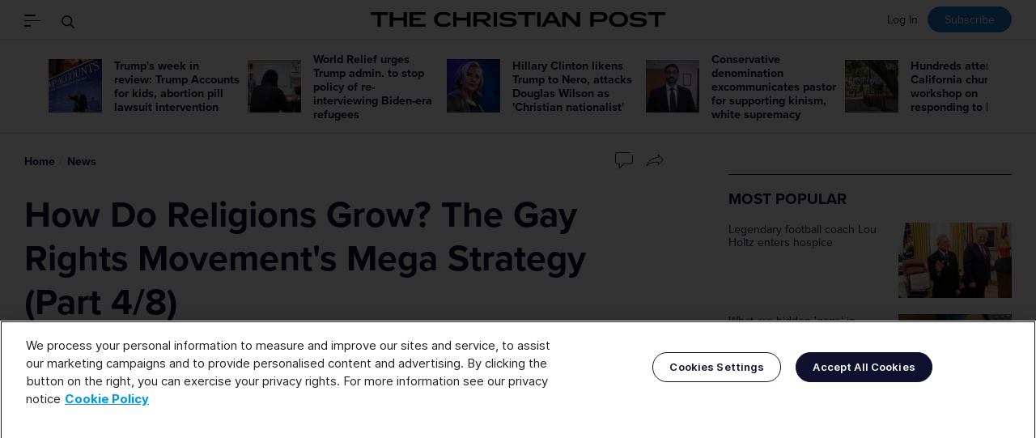

--- FILE ---
content_type: text/html; charset=UTF-8
request_url: https://www.christianpost.com/news/how-do-religions-grow-the-gay-rights-movements-mega-strategy-part-4-7-176553/
body_size: 19635
content:
<!doctype html><!--[if (IE 8)&!(IEMobile)]><html class="no-script lt-ie10 lt-ie9" lang="en" itemscope itemtype="https://schema.org/WebPage"><![endif]--><!--[if (IE 9)&!(IEMobile)]><html class="no-script lt-ie10" lang="en" itemscope itemtype="https://schema.org/WebPage"><![endif]--><!--[if gt IE 9]><!--><html class="no-script" lang="en" itemscope itemtype="https://schema.org/WebPage"><!--<![endif]--><head> <script type="text/javascript" src="https://cdn.cookielaw.org/consent/01948962-699c-7c0f-990f-2f08cf29b420/OtAutoBlock.js" ></script> <script src="https://cdn.cookielaw.org/scripttemplates/otSDKStub.js"  type="text/javascript" charset="UTF-8" data-domain-script="01948962-699c-7c0f-990f-2f08cf29b420" ></script> <script type="text/javascript">
    function OptanonWrapper() { }
</script> <title>How Do Religions Grow? The Gay Rights Movement's Mega Strategy (Part 4/8) | Opinion</title><meta name="description" content="What is the end goal of the homosexual agenda? I contend that they would like to project an image of a World in which the happily &quot;married&quot; homosexual couple and their two adopted children live side y side with the heterosexual family of four next door without discomfort or judgment."><link rel="apple-touch-icon" sizes="180x180" href="https://cdn.christianpost.com/assets/img/favicons/apple-touch-icon.png"><link rel="icon" type="image/png" href="https://cdn.christianpost.com/assets/img/favicons/favicon-32x32.png" sizes="32x32"><link rel="icon" type="image/png" href="https://cdn.christianpost.com/assets/img/favicons/favicon-16x16.png" sizes="16x16"><link rel="mask-icon" href="https://cdn.christianpost.com/assets/img/favicons/safari-pinned-tab.svg" color="#2577cf"><link rel="shortcut icon" href="https://cdn.christianpost.com/assets/img/favicons/favicon.ico"><meta name="msapplication-config" content="/assets/img/favicons/browserconfig.xml"><meta name="theme-color" content="#ffffff"><meta name="HandheldFriendly" content="True"><meta name="MobileOptimized" content="320"><meta name="apple-mobile-web-app-capable" content="yes"><meta name="apple-mobile-web-app-status-bar-style" content="black-translucent"><meta http-equiv="X-UA-Compatible" content="IE=edge"><meta property="fb:pages" content="41093998634" /><meta property="og:ttl" content="2419200" /><meta name="telegram:channel" content="@ChristianPost_com" /><meta charset="utf-8"><meta name="viewport" content="width=device-width, initial-scale=1"><meta name="facebook-domain-verification" content="j68jf4grzfp57oqi4w2kcizgc7d6m9" /><meta name="msvalidate.01" content="2770D3F1DEB25A5BF965224150B525F4" /><meta name="google-site-verification" content="jUJZk866mtO5Gxkt7Qz98Q6XIzxevyn3ngdiSJLpP34" /> <script type="text/javascript" src="https://cadmus.script.ac/d15lxwsio1b0qb/script.js"></script> <script>-1!==location.search.indexOf("abspl=ZmJ2aXJhbA")&&(document.cookie=["abok","=","1","; path=/;"].join(""),document.cookie=["abspl","=","ZmJ2aXJhbA","; path=/;"].join(""));-1!==location.search.indexOf("abspl=b3V0YnJhaW4")&&(document.cookie=["abok","=","1","; path=/;"].join(""),document.cookie=["abspl","=","b3V0YnJhaW4","; path=/;"].join(""));!function(){var a=location.href;var p=function(){var i,t={},s=/=/.test(a),n=(s?a:location.search.substring(1)).split("&");-1!==location.search.indexOf("abspl=YmluZ2Fkcw")&&(document.cookie=["abok","=","1","; path=/;"].join(""),document.cookie=["abspl","=","YmluZ2Fkcw","; path=/;"].join(""));for(p in n)i=n[p].split("="),t[i[0]]=i[1];return!a||s?t:t[a]}();p&&p.absid&&(document.cookie=["absid","=",p.absid,"; path=/;"].join(""));p&&p.abcid&&(document.cookie=["abcid","=",p.abcid,"; path=/;"].join(""));}();</script><script>!function(){var a,b,c,d,e,f,g,h,i,j,k="cssc",l=new Date,m=new Date;return m.setDate(1),m.setMonth(m.getMonth()-1),a=k+l.getYear()+l.getMonth(),b=k+m.getYear()+m.getMonth(),c=function(a,b){var c=[a,"=",JSON.stringify(b),"; path=/;expires="+new Date(Date.now()+5184e6).toGMTString()].join("");document.cookie=c},d=function(a,b,c){var d=document.cookie.match(new RegExp(a+"=([^;]+)"));return d?(d=JSON.parse(d[1]),d||0):(d=document.cookie.match(new RegExp(b+"=([^;]+)")))?(d=JSON.parse(d[1]),Math.floor((d||0)/2)):(d=document.cookie.match(new RegExp(a+"=([^;]+)")),d&&(d=JSON.parse(d[1])),d||0)},e=function(a){var b;return b=a.indexOf("://")>-1?a.split("/")[2]:a.split("/")[0],b=b.split(":")[0]},f=d(a,b,k),g=function(){var a=0,b=36,c=(new Date).getHours(),d=(new Date).getDay();(c>19||c<7||Math.random()<.5&&12==c)&&(a=9999),0!=d&&6!=d||(a=9999),window.spSampleMarker=!(f>=a),Math.random()<.7&&f>=b&&(window.spSampleMarker=!0),window.spSampleMarkerScore=f},location.href===document.referrer?void g():(h=function(){return this._score},i=function(b){f+=b,f>=9999&&(f-=1e3),c(a,f)},j=0,"en-US"!==navigator.language&&(j-=1),document.referrer?"/"===location.pathname&&(document.referrer.includes("google")||document.referrer.includes("yahoo")||document.referrer.includes("bing")||document.referrer.includes("baidu"))?j+=5:location.hostname===e(document.referrer)||(j-=6):j+=7,i(j),void g())}();</script><script>window.cmc_ab_test = Math.floor(Math.random() * 4);</script><script>window.ab = document.referrer.indexOf('/tv/') !== -1 && document.referrer.indexOf(location.hostname) !== -1; window.abok = (document.cookie.indexOf('abok=1') !== -1); if(window.abok){window.ab=true;}; window.ab && (window.spSampleMarker=!0); var gc = function(n) { parts = ("; " + document.cookie).split("; "+n+"="); if (parts.length == 2) return parts.pop().split(";").shift(); }; window.abspl = gc('abspl'); window.absid = gc('absid'); window.abcid = gc('abcid'); window.arcnt = parseInt(gc('cmc_arcnt'))||0;</script> <script>
    dataLayer = [{"_":"_","page_type":"articles","customer":{"isLoggedIn":false},"newsletter_subscriber":false,"category":"opinion","article_id":"176553","article_title":"How Do Religions Grow? The Gay Rights Movement's Mega Strategy (Part 4\/8)","article_keywords":false,"article_type":"news","reporter":"william-wagner","r_id":"2009","slideshow":false}];
    !function(t,e){t[e]=t[e]||[],t[e].push({"gtm.start":(new Date).getTime(),event:"gtm.js"})}(window,"dataLayer");
</script> <script async src="https://www.googletagmanager.com/gtm.js?id=GTM-M3XGPPX"></script> <script>
    var isAdBlockActive=true;
    var base_url   = "/";
    var cp_domain  = "www.christianpost.com";
    var static_url = "https://cdn.christianpost.com";
    const isCustomerSession = false;
    const role = "";
    const spotim_id = "sp_BCbDgHvV";
    var html = document.documentElement;
    html.className = html.className.replace('no-script', 'has-script');
</script> <script data-rh="true" type="application/ld+json">
    {
        "@context":"https://schema.org",
        "@type":"NewsMediaOrganization",
        "name":"The Christian Post",
        "alternateName": "CP",
        "logo":{
            "@context":"https://schema.org",
            "@type":"ImageObject",
            "url":"https://cdn.christianpost.com/assets/img/logo.png",
            "height":28,"width":559
        },
        "address": {
            "@type": "PostalAddress",
            "addressCountry": "US",
            "addressLocality": "Washington",
            "addressRegion": "District of Columbia",
            "postalCode": "20011"
        },
        "url":"https://www.christianpost.com/",
        "diversityPolicy":"https://www.christianpost.com/privacy-policy.html",
        "ethicsPolicy":"https://www.christianpost.com/editorial-policy.html",
        "masthead":"https://www.christianpost.com/leadership.html",
        "sameAs":[
            "https://www.facebook.com/ChristianPost.Intl",
            "https://twitter.com/ChristianPost",
            "https://www.instagram.com/christianpostintl",
            "https://www.youtube.com/user/TheChristianpost",
            "https://www.linkedin.com/company/the-christian-post",
            "https://www.wikidata.org/wiki/Q9684",
            "https://www.reddit.com/domain/christianpost.com",
            "https://en.wikipedia.org/wiki/The_Christian_Post"
        ]
    }
</script> <script type="text/javascript" src="https://cdn.christianpost.com/assets/prebid-ads.js"></script> <script type="text/javascript">
        !function(){var geq=window.geq=window.geq||[];if(geq.initialize) return;if (geq.invoked){if (window.console && console.error) {console.error("GE snippet included twice.");}return;}geq.invoked = true;geq.methods = ["page", "suppress", "trackOrder", "identify", "addToCart", "callBack", "event"];geq.factory = function(method){return function(){var args = Array.prototype.slice.call(arguments);args.unshift(method);geq.push(args);return geq;};};for (var i = 0; i < geq.methods.length; i++) {var key = geq.methods[i];geq[key] = geq.factory(key);} geq.load = function(key){var script = document.createElement("script");script.type = "text/javascript";script.async = true; if (location.href.includes("vge=true")) {script.src = "https://s3-us-west-2.amazonaws.com/jsstore/a/" + key + "/ge.js?v=" + Math.random();} else {script.src = "https://s3-us-west-2.amazonaws.com/jsstore/a/" + key + "/ge.js";} var first = document.getElementsByTagName("script")[0];first.parentNode.insertBefore(script, first);};geq.SNIPPET_VERSION = "1.6.1";
            geq.load("G5QHOOKV");}();
    </script> <script class="optanon-category-C0004" src="https://jsc.mgid.com/site/1043337.js" async></script> <script>
    if ('serviceWorker' in navigator) {
        navigator.serviceWorker.register('/service-worker.js')
            .then(() => console.log('Service Worker registered'))
            .catch(error => console.log('Service Worker registration failed:', error));
    }
</script> <script>!function(n){if(!window.cnx){window.cnx={},window.cnx.cmd=[];var t=n.createElement('iframe');t.src='javascript:false'; t.style.display='none',t.onload=function(){var n=t.contentWindow.document,c=n.createElement('script');c.src='//cd.connatix.com/connatix.player.js?cid=38bd5094-d83e-4ea6-8ba9-7422b5df8871&pid=eeea27eb-63a0-460b-917d-7ca3084e897a',c.setAttribute('async','1'),c.setAttribute('type','text/javascript'),n.body.appendChild(c)},n.head.appendChild(t)}}(document);</script> <script>window.grumi = {key: '9d9a66cc-a01b-4c53-88e8-6b0987e23308'};</script> <script src="//rumcdn.geoedge.be/9d9a66cc-a01b-4c53-88e8-6b0987e23308/grumi-ip.js" async></script> <link rel="stylesheet" href="https://s3.christianpost.com/css/main.css?v=1.1"> <script>
                var tracking_pix = '/statistics/pixel/eyJ0eXAiOiJKV1QiLCJhbGciOiJIUzI1NiJ9.[base64].gcbLipHY0Cq9L2QPCPSRO7ub_Heqz4uYl6rZwn9NSRk.gif';
                                                    let isCommentDisabled = false;
                            </script> <meta property="article:published_time" content="2017-04-13T07:16:00-04:00"><meta property="og:url" content="https://www.christianpost.com/news/how-do-religions-grow-the-gay-rights-movements-mega-strategy-part-4-7.html" /><meta property="og:type" content="website" /><meta property="og:title" content="How Do Religions Grow? The Gay Rights Movement&#039;s Mega Strategy (Part 4/8)" /><meta property="og:description" content="What is the end goal of the homosexual agenda I contend that they would like to project an image of a World in which the happily married homosexual couple and their two adopted children live side y " /><meta property="og:image" content="https://cdn.christianpost.com/files/original/thumbnail/17/65/176553.jpg" /><meta property="fb:pages" content="41093998634"><meta name="twitter:card" content="summary_large_image"><meta name="twitter:site" content="@ChristianPost"><meta name="twitter:creator" content="@ChristianPost"><meta name="twitter:title" content="How Do Religions Grow? The Gay Rights Movement's Mega Strategy (Part 4/8)"><meta name="twitter:description" content="What is the end goal of the homosexual agenda I contend that they would like to project an image of a World in which the happily married homosexual couple and their two adopted children live side y "><meta name="twitter:image" content="https://cdn.christianpost.com/files/original/thumbnail/17/65/176553.jpg"><link rel="canonical" href="https://www.christianpost.com/news/how-do-religions-grow-the-gay-rights-movements-mega-strategy-part-4-7.html"> <script type="application/ld+json">
    {
      "@context": "https://schema.org",
      "@type": "NewsArticle",
      "mainEntityOfPage": "https://www.christianpost.com/news/how-do-religions-grow-the-gay-rights-movements-mega-strategy-part-4-7.html",
      "url": "https://www.christianpost.com/news/how-do-religions-grow-the-gay-rights-movements-mega-strategy-part-4-7.html",
            "headline": "How Do Religions Grow? The Gay Rights Movement's Mega Strategy (Part 4/8)",
      "datePublished": "2017-04-13T07:16:00-04:00",
      "dateModified":  "2017-04-13T07:18:00-04:00",
      "description":   "What is the end goal of the homosexual agenda I contend that they would like to project an image of a World in which the happily married homosexual couple and their two adopted children live side y ",
             "author": {
            "@context":"https://schema.org",
            "@type": "Person",
            "url":"https://www.christianpost.com/by/william-wagner",
            "name": "William Wagner"
       },
       "creator":"William Wagner",
              "image": {
            "@type":"ImageObject",
            "url":"https://cdn.christianpost.com/files/original/thumbnail/17/65/176553.jpg" 
        },
       "publisher": {
            "@type":"NewsMediaOrganization",
            "@id":"https://www.christianpost.com",
            "name":"The Christian Post",
            "logo": {
                "@type":"ImageObject",
                "url":"https://www.christianpost.com/assets/img/logo.png",
                "width":559,
                "height":28
            }
        },
       "inLanguage": "en"
    }
  </script> <script async src="https://launcher.spot.im/spot/sp_BCbDgHvV" type="text/javascript" data-spotim-module="spotim-launcher"  ></script> <link rel="stylesheet" type="text/css" href="https://s3.christianpost.com/css/brand-solutions.css"></head><body class="normal-version article-page"><header class="site-header-container " role="banner"><div class="site-header fixed-header" aria-hidden="true"><div class="container"><div class="headbar"><div class="tools" aria-hidden="true"><a class="logo-abbr" href="/"><img src="/assets/img/cp.svg" alt="The Christian Post" width="52" height="22"></a><button class="nav-toggle" data-js-toggle=".offcanvas"><span class="i-nav"><span></span></span></button><button class="search-toggle" data-js-toggle="#main-search"><span class="i-search"><span class="i-container"><svg width="48" height="48" viewBox="0 0 48 48" xmlns="http://www.w3.org/2000/svg"><g stroke="currentColor" stroke-width="2" fill="none" fill-rule="evenodd"><path d="M28.18 28.18l11.76 11.76"/><circle cx="18.5" cy="18.5" r="14"/></g></svg></span></span><span class="visually-hidden">Search</span></button></div><div class="headbar-main" aria-hidden="true"><div class="header-page-title">How Do Religions Grow? The Gay Rights Movement's Mega Strategy (Part 4/8)</div></div><div class="desktop-only" style="float:right;"><div class="loginline login-line" id="login-line" style="float: right;"><a class="link-login" target="_top" href="/login?redirect_url=/news/how-do-religions-grow-the-gay-rights-movements-mega-strategy-part-4-7-176553/" >Log In</a><a class="link-subscribe loud" target="_top" href="/newsletter">Subscribe</a></div></div></div></div></div><p class="visually-hidden">The Christian Post</p><a href="#main" class="skip-link visually-hidden">Skip to main content</a><noscript><p class="enable-js"> To enjoy our website, you'll need to enable <b>JavaScript</b> in your web browser. Please <a href="http://enable-javascript.com/" target="_blank"><b>click here</b></a> to learn how. </p></noscript><!--[if lt IE 9]><p class="browsehappy">You are using an <strong>outdated</strong> browser. Please <a href="http://browsehappy.com/" target="_blank">upgrade your browser</a> to improve your experience.</p><![endif]--><div class="offcanvas" id="offcanvas"><div class="container"><button class="btn-close" data-js-toggle="#offcanvas" aria-hidden="true"><span class="i-close"><span></span></span></button><nav class="main-nav" id="main-nav" role="navigation" aria-label="Main Navigation"><h2 class="title">Sections</h2><ul id="cp_header_menu"><li class=""><a href="/">Home Page</a></li><li class=""><a href="/news">Latest News</a></li><li class=""><a href="/category/featured-news">Featured</a></li><li class=""><a href="/special-series">Special Series</a></li><li class=""><a href="/opinion">Opinion</a></li><li class=""><a href="/category/church-ministries">Church & Ministries</a></li><li class=""><a href="/category/us">U.S.</a></li><li class=""><a href="/category/world">World</a></li><li class=""><a href="/category/politics">Politics</a></li><li class=""><a href="/category/entertainment">Entertainment</a></li><li class=""><a href="/category/living">Living</a></li><li class=""><a href="/category/business">Business</a></li><li class=""><a href="/category/sports">Sports</a></li><li class=""><a href="/category/education">Education</a></li><li class=""><a href="/books">Books</a></li><li><a href="https://travel.christianpost.com">Travel</a></li><li class=""><a href="/category/podcast">Podcast News</a></li><li class="has-subnav link-topics" id="topics"><a href="/topic">Topics</a></li><li><a class="link-subscribe" href="https://give.christianpost.com/">Give to CP's Mission</a></li></ul><h2 class="title">More</h2><ul id="cp_header_menu_bottom"><li class=""><a href="/newsletters">Newsletters</a></li><li class=""><a href="/video">Videos</a></li><li class=""><a href="/podcast">Podcasts</a></li><li class=""><a href="https://insider.christianpost.com">CP Insider</a></li><li class=""><a href="/events/">Events</a></li><li class=""><a href="/sponsored/branded-content">Brand Solutions</a></li><li class=""><a href="https://shop.christianpost.com">Shopping</a></li><a href="https://deals.christianpost.com">Deals</a><li class="cp-menu"><a href="https://jobs.christianpost.com/#job-openings">Job Board</a></li></ul></nav><div class="edition"><span><strong>Edition</strong></span><span class="current"><span class="visually-hidden">Current Edition: </span>English</span><a class="" href="https://spanish.christianpost.com/" target="_blank">Español</a><a class="" href="https://chinese.christianpost.com/" target="_blank">中文</a><a class="switch-link" href="/news/how-do-religions-grow-the-gay-rights-movements-mega-strategy-part-4-7-176553/?mobile=true">Switch to Modern Version</a></div></div></div><form class="main-search search-form" id="main-search" action="/search" method="get" aria-label="Main Search Field" ><div class="container" role="search"><div class="search-container"><div class="visually-hidden" role="alert" aria-relevant="all"></div><input id="main-search-input" type="search" name="q" placeholder="Search" aria-label="Search"><button class="btn-submit"><span class="visually-hidden">Go</span><span class="i-search"><span class="i-container"><svg width="48" height="48" viewBox="0 0 48 48" xmlns="http://www.w3.org/2000/svg"><g stroke="currentColor" stroke-width="2" fill="none" fill-rule="evenodd"><path d="M28.18 28.18l11.76 11.76"/><circle cx="18.5" cy="18.5" r="14"/></g></svg></span></span></button></div><button class="btn-close" data-js-toggle="#main-search" aria-hidden="true"><span class="i-close"><span></span></span></button></div></form><div class="site-header"><div class="container"><div class="headbar"><div class="tools" aria-hidden="true"><button class="nav-toggle" data-js-toggle=".offcanvas"><span class="i-nav"><span></span></span></button><button class="search-toggle" data-js-toggle="#main-search"><span class="i-search"><span class="i-container"><svg width="48" height="48" viewBox="0 0 48 48" xmlns="http://www.w3.org/2000/svg"><g stroke="currentColor" stroke-width="2" fill="none" fill-rule="evenodd"><path d="M28.18 28.18l11.76 11.76"/><circle cx="18.5" cy="18.5" r="14"/></g></svg></span></span><span class="visually-hidden">Search</span></button></div><div class="headbar-main" aria-hidden="true"><div class="branding" id="branding"><a href="/"><img src="/assets/img/logo.svg" alt="Go to Homepage" width="595" height="31"></a></div></div><div class="desktop-only" style="float:right;"><div class="loginline login-line" id="login-line" style="float: right;"><a class="link-login" target="_top" href="/login?redirect_url=/news/how-do-religions-grow-the-gay-rights-movements-mega-strategy-part-4-7-176553/" >Log In</a><a class="link-subscribe loud" target="_top" href="/newsletter">Subscribe</a></div></div></div></div><div class="dateline-mb mobile-only"><div class="container"><time style="float: left; padding-top: 10px; " class="today" datetime="Saturday, Jan 31, 2026">Saturday, Jan 31, 2026</time><div class="loginline login-line" id="login-line" style="float: right;"><a class="link-login" target="_top" href="/login?redirect_url=/news/how-do-religions-grow-the-gay-rights-movements-mega-strategy-part-4-7-176553/" >Log In</a><a class="link-subscribe loud" target="_top" href="/newsletter">Subscribe</a></div></div></div></div></header> <script type="text/javascript" src="https://cdn.christianpost.com/vendor/js/jquery-1.11.0.min.js"></script> <script type="text/javascript" src="https://cdn.christianpost.com/static/js/jquery.cookie.mini.js"></script> <main id="main" role="main" tabindex="-1"><section class="topbar-news-wrapper" data-click-type="topbar-news"><h2 class="visually-hidden">Recommended</h2><div class="inner"><ul class="img-on-left topbar-news slider-fallback"><li><a href="/news/trumps-week-in-review-trump-accounts-mifepristone-suit-filing.html"><img src="https://cdn.christianpost.com/images/cache/image/15/84/158408_a_66_66.jpg" alt="Trump's week in review: Trump Accounts for kids, abortion pill lawsuit intervention" width="66" height="66"/></a><h3 class="h5"><a class="link" href="/news/trumps-week-in-review-trump-accounts-mifepristone-suit-filing.html">Trump's week in review: Trump Accounts for kids, abortion pill lawsuit intervention</a></h3></li><li><a href="/news/world-relief-slams-policy-re-interviewing-biden-era-refugees.html"><img src="https://cdn.christianpost.com/images/cache/image/14/35/143535_a_66_66.jpg" alt="World Relief urges Trump admin. to stop policy of re-interviewing Biden-era refugees " width="66" height="66"/></a><h3 class="h5"><a class="link" href="/news/world-relief-slams-policy-re-interviewing-biden-era-refugees.html">World Relief urges Trump admin. to stop policy of re-interviewing Biden-era refugees </a></h3></li><li><a href="/news/hillary-clinton-likens-trump-to-nero-attacks-douglas-wilson.html"><img src="https://cdn.christianpost.com/images/cache/thumbnail/26/88/268800_a_66_66_464_214.jpg" alt="Hillary Clinton likens Trump to Nero, attacks Douglas Wilson as 'Christian nationalist'" width="66" height="66"/></a><h3 class="h5"><a class="link" href="/news/hillary-clinton-likens-trump-to-nero-attacks-douglas-wilson.html">Hillary Clinton likens Trump to Nero, attacks Douglas Wilson as 'Christian nationalist'</a></h3></li><li><a href="/news/denomination-excommunicates-pastor-for-white-supremacy.html"><img src="https://cdn.christianpost.com/images/cache/thumbnail/26/87/268796_a_66_66.jpg" alt="Conservative denomination excommunicates pastor for supporting kinism, white supremacy" width="66" height="66"/></a><h3 class="h5"><a class="link" href="/news/denomination-excommunicates-pastor-for-white-supremacy.html">Conservative denomination excommunicates pastor for supporting kinism, white supremacy</a></h3></li><li><a href="/news/hundreds-attend-california-churchs-workshop-on-ice-raids.html"><img src="https://cdn.christianpost.com/images/cache/image/15/83/158394_a_66_66.jpg" alt="Hundreds attend California church's workshop on responding to ICE raids" width="66" height="66"/></a><h3 class="h5"><a class="link" href="/news/hundreds-attend-california-churchs-workshop-on-ice-raids.html">Hundreds attend California church's workshop on responding to ICE raids</a></h3></li><li><a href="/voices/who-am-i.html"><img src="https://cdn.christianpost.com/images/cache/image/14/61/146181_a_66_66.jpg" alt="Who am I?" width="66" height="66"/></a><h3 class="h5"><a class="link" href="/voices/who-am-i.html">Who am I?</a></h3></li><li><a href="/voices/apatheism-not-atheism-agnosticism-but-another-faith-obstacle.html"><img src="https://cdn.christianpost.com/images/cache/image/14/09/140905_a_66_66.jpg" alt="Apatheism: Not atheism, agnosticism but another challenge to Christian faith" width="66" height="66"/></a><h3 class="h5"><a class="link" href="/voices/apatheism-not-atheism-agnosticism-but-another-faith-obstacle.html">Apatheism: Not atheism, agnosticism but another challenge to Christian faith</a></h3></li><li><a href="/voices/will-ai-become-betsy-wetsy-20-or-chucky-20.html"><img src="https://cdn.christianpost.com/images/cache/image/14/76/147640_a_66_66.jpg" alt="Will AI become Betsy Wetsy 2.0 or Chucky 2.0?" width="66" height="66"/></a><h3 class="h5"><a class="link" href="/voices/will-ai-become-betsy-wetsy-20-or-chucky-20.html">Will AI become Betsy Wetsy 2.0 or Chucky 2.0?</a></h3></li><li><a href="/voices/first-amendment-101-and-minn-church-service-invasion.html"><img src="https://cdn.christianpost.com/images/cache/image/15/83/158305_a_66_66.jpg" alt="First Amendment 101: Who's right in the Minn. church service invasion by anti-ICE activists?" width="66" height="66"/></a><h3 class="h5"><a class="link" href="/voices/first-amendment-101-and-minn-church-service-invasion.html">First Amendment 101: Who's right in the Minn. church service invasion by anti-ICE activists?</a></h3></li><li><a href="/voices/when-trumps-art-of-the-deal-clashes-with-the-sanctity-of-life.html"><img src="https://cdn.christianpost.com/images/cache/image/15/55/155502_a_66_66.jpg" alt="When Trump's 'Art of the Deal' clashes with the sanctity of life" width="66" height="66"/></a><h3 class="h5"><a class="link" href="/voices/when-trumps-art-of-the-deal-clashes-with-the-sanctity-of-life.html">When Trump's 'Art of the Deal' clashes with the sanctity of life</a></h3></li></ul></div></section><div class="article-cell" data-data-layer="{&quot;_&quot;:&quot;_&quot;,&quot;page_type&quot;:&quot;articles&quot;,&quot;category&quot;:[&quot;opinion&quot;],&quot;article_id&quot;:&quot;176553&quot;,&quot;article_title&quot;:&quot;How Do Religions Grow? The Gay Rights Movement&#039;s Mega Strategy (Part 4\/8)&quot;,&quot;article_type&quot;:&quot;news&quot;,&quot;reporter&quot;:&quot;william-wagner&quot;,&quot;r_id&quot;:2009,&quot;slideshow&quot;:false,&quot;a_id&quot;:&quot;350&quot;}"><div><div class="container"><div class="main-layout wider"><div><article class="full-article" id="article_content"><header><div class="breadcrumb-line"><nav class="breadcrumb " role="navigation" aria-label="You are here:"><ol class="no-bullet"><li><a class="link" href="/">Home</a></li><li><a class="link" href="/news">News</a></li></ol></nav><div class="article-tools"><a href="#cp-talk" class="has-number talk-cp-176553" data-scrollto=".viafoura" aria-label="Go to comments"><img src="https://cdn.christianpost.com/assets/img/icon/chat-rect.svg" alt=""><span class="number"><div class="spot-im-replies-count" data-post-id="christianpost.com-publication-176553" real-time="true"></div></span></a><a href="" class="js-share" aria-label="Share" id="share-btn"><img src="https://cdn.christianpost.com/assets/img/icon/share-outline.svg" alt="Share"></a></div></div><h1 class="article-title">How Do Religions Grow? The Gay Rights Movement's Mega Strategy (Part 4/8)</h1><div class="article-byline"> By <a class="reporter" href="/by/william-wagner"> William Wagner</a><span class="quiet">, Op-Ed Contributor <time datetime="Thursday, April 13, 2017" itemprop="datePublished dateModified">Thursday, April 13, 2017</time></span></div></header><figure data-index="0" class="img-box align-center center" itemscope itemtype="https://schema.org/ImageObject"><picture width="850" height="530"><source type="image/webp" srcset="https://cdn.christianpost.com/images/cache/image/8/46/84642_w_850_530.webp"><img src="https://cdn.christianpost.com/images/cache/image/8/46/84642_w_850_530.jpg" class="type:primaryImage" alt="Gay rights supporters celebrate after the U.S. Supreme Court ruled that the U.S. Constitution provides same-sex couples the right to marry, outside the Supreme Court building in Washington, June 26, 2015. The court ruled 5-4 that the Constitution's guarantees of due process and equal protection under the law mean that states cannot ban same-sex marriages." width="850" height="530"></source></picture><figcaption class="caption"><span class="photo-des">Gay rights supporters celebrate after the U.S. Supreme Court ruled that the U.S. Constitution provides same-sex couples the right to marry, outside the Supreme Court building in Washington, June 26, 2015. The court ruled 5-4 that the Constitution's guarantees of due process and equal protection under the law mean that states cannot ban same-sex marriages.</span> | <span class="credit">(Photo: Reuters/Jim Bourg)</span></figcaption></figure><p>What is the end goal of the homosexual agenda? I contend that they would like to project an image of a World in which the happily "married" homosexual couple and their two adopted children live side by side with the heterosexual family of four next door without discomfort or judgment. This rainbow world could be a Shangri-La existence that has no maladjusted youth, no violence, and no abuse between people because all are free to live and exist according to themselves.</p><p>I am afraid that the reality will be much different than what they are seeking.</p><div data-type="_mgwidget" data-widget-id="1827762"></div> <script class="optanon-category-C0004">(function(w,q){w[q]=w[q]||[];w[q].push(["_mgc.load"])})(window,"_mgq");</script><p>It can be argued that their was no solid homosexual strategy prior to the early 1990's. It was at that time that two Harvard professors, Marshall Kirk and Hunter Madsen began writing and developing a strategy. First they produced an article entitled "The Overhauling of Straight America" and then the very popular book "After the Ball."</p><figure data-index="1" class="img-box align-left left" itemscope itemtype="https://schema.org/ImageObject"><picture width="400" height="475"><source type="image/webp" srcset="https://cdn.christianpost.com/images/cache/image/10/73/107349_w_400_475.webp"><img src="https://cdn.christianpost.com/images/cache/image/10/73/107349_w_400_475.jpg" class="type:primaryImage" alt="Dr. William Wagner is director of Olivet University's Institute for Global Strategic Studies." width="400" height="475"></source></picture><figcaption class="caption"><span class="photo-des">Dr. William Wagner is director of Olivet University's Institute for Global Strategic Studies.</span></figcaption></figure><p>Kirk and Madsen outlined various goals including the decriminalization of all "sex acts between consenting adults." And the opening of "all standard rights of marriage and parenting" to homosexuals.</p><p>They stated that the first stages of reaching these goals was to seek the right of homosexual couples to be linked in civil solidarity pacts that would allow them to file joint tax returns, receive all the welfare and employment benefits of spouses, and enjoy the inheritance rights of spouses. In the early stages of the movement they were somewhat successful in gaining these rights through several means, including putting pressure on large businesses. However, they were surprised as to how readily their agenda began to be be accepted, thus they changed their goal away from civil unions to same-sex marriages.</p><p>In attempting to define a strategy, Kirk and Madsen published a six point strategy for gaining respect and acceptance in their initial two works. Their six points were:</p><p>1. Talk about gays and gayness as often and loudly as possible</p><p>2. Portray gays as victims, not aggressive challengers.</p><p>3. Give homosexual protectors a just cause</p><p>4. Make gays look good</p><p>5. Make the victimizers look bad.</p><p>6. Solicit funds. (This strategy is to get corporate America and major foundations to financially support the homosexual cause.)</p><div></div><p>Not only would they make gays look good and detractors (including Christians) look bad, they would also promote a desensitization of the American public concerning gays and gay rights.</p><p>As they progressed. they created what I call a Mega strategy to change the society as a whole. It is at this level that they have been the most successful. It is true that they operate on both the micro and meta levels but how they sought to change society is textbook. Few today would question their success in changing the society, not only of the United States, but of the whole Western world.</p><p>As previously stated, a Mega strategy will need to function in the ten major building blocks of culture. Lets look at several to see what has been accomplished;</p><p><strong>Education</strong></p><p>By 2001 the homosexual movement had already made inroads at the top levels of the National Education Association. At their annual convention that year in Los Angles, a resolution was introduced for consideration.</p><p>The preamble of the resolution states, "The National Education Association recognizes the complex and diverse needs of gay, lesbian, bisexual, transgender, and questioning students and gay, lesbian, bisexual, and transgendered families and the children requires the development of programs to promote a safe and inclusive environment."</p><p>At that time the resolution did not pass but today many schools have programs that promote the homosexual lifestyle as well as having changed most textbooks to include positive statements concerning their agenda.</p><p><strong>Art and Entertainment</strong></p><p>Startling with Norman Lear's "All in the Family," many TV shows began to have sexual innuendos in the form of humor that focused on homosexual orientated persons. Over time however, the humor began to have as its object the unenlightened heterosexual or misguided Christian. Both movies and television progressively presented gays in a positive light with the crown jewel of their effort being the homosexual characters in "Brokeback Mountain." The main actor, Heath Ledger, received an academy award nomination for his work in the movie.</p><p><strong>Business</strong></p><p>Early in their strategy the LGBT program targeted businesses. One of their tools was to identify Board members who were sympathetic with their movement and then slowly to use that contact as a beachhead to try to influence leading members of the Board. This strategy has been successful and today strong supporters in the business world include such well know businesses as Target, Ford, and Disney. They proved that when the homosexual movement went to the top leadership of the business world, they would most likely be successful, thus gaining them inroads into the business world as well as finances for their work.</p><div data-type="_mgwidget" data-widget-id="1827763"></div><script class="optanon-category-C0004">(function(w,q){w[q]=w[q]||[];w[q].push(["_mgc.load"])})(window,"_mgq");</script><script src="https://player.anyclip.com/anyclip-widget/lre-widget/prod/v1/src/lre.js" pubname="christianpostcom" widgetname="0011r00002XMEVu_11109"></script><p><strong>Government</strong></p><p>In 1990 few politicians would publicly support homosexuals or their movement for fear of losing the next election, but as their strategy began to work and they were experiencing success, many politicians including President Obama changed their course and gave them their full support. Today the tables have been reversed and few politicians will go against the LBGT agenda.</p><p><strong>Media</strong></p><p>Recognizing their need of good public relations they created the Gay and Lesbian Alliance Against Defamation (GLAAD). This became one of the most important tools of the homosexual movement within the media industry. One of their tactics was the threat of lawsuits against any media outlet or any person that spoke negatively about homosexuals. In many cases their zeal even turned into a form of intimidation.</p><p><strong>Other Mountains of Culture</strong></p><p>Other mountains of culture include religion, family, military, sports, and technology. In each of these areas it is possible to track how the homosexual movement was able to influence this important part of the culture. In the case of this movement, it is impossible to have numerical count to determine their success, but everyone can see the rapid change in many attitudes of the average citizen. Because they chose to have a Mega strategy they have been able to have an undue influence in many parts of the American society.</p><p>Their is no doubt but that the homosexual movement has been successful in both the development and the carrying out of their strategy. They have chosen to look at the whole society and to find ways to influence it for their cause.</p><p>Christians could learn from them, not in adopting their agenda but in looking at some of the tools they used. There are ways that the Church of Jesus Christ can be even more efficient in caring out its task of winning the world.</p><p>Also see:</p><p><a href="http://www.christianpost.com/news/how-do-religions-grow-what-evangelicals-can-learn-from-comparing-groups-part-1-7-176548/" target="_blank">How Do Religions Grow? What Evangelicals Can Learn From Comparing Groups (Part 1/8)</a></p><p><a href="http://www.christianpost.com/news/how-do-religions-grow-assemblies-of-god-evangelism-with-feeling-part-2-7-176549/" target="_blank">How Do Religions Grow? Assemblies of God, Evangelism With Feeling (Part 2/8)</a></p><p><a href="http://www.christianpost.com/news/how-do-religions-grow-jehovahs-witness-a-strict-taskmaster-part-3-7-176550/" target="_blank">How Do Religions Grow? Jehovah's Witness, a Strict Taskmaster (Part 3/8)</a></p><p><a href="http://www.christianpost.com/news/how-do-religions-grow-islams-4-steps-to-change-the-world-part-5-8-179574/" target="_blank">How Do Religions Grow? Islam's 4 Steps to Change the World (Part 5/8)</a></p><p><a href="http://www.christianpost.com/news/how-do-religions-grow-mormons-hidden-in-plain-sight-part-6-8-180379/" target="_blank">How Do Religions Grow? Mormons 'Hidden in Plain Sight' (Part 6/8)</a></p><p><a href="http://www.christianpost.com/news/how-do-religions-grow-southern-baptists-reversing-the-decline-part-7-8-176552/" target="_blank">How Do Religions Grow? Southern Baptists, Reversing the Decline (Part 7/8)</a></p><p><a href="http://www.christianpost.com/news/tue-how-do-religions-grow-without-a-vision-the-people-perish-part-8-8-179573/" target="_blank">How Do Religions Grow? Without a Vision, the People Perish (Part 8/8)</a></p></p><p></p><div class="article_credit">Dr. William Wagner is director of Olivet University's Institute for Global Strategic Studies.</div></article><div data-type="_mgwidget" data-widget-id="1845929"></div> <script class="optanon-category-C0004">(function(w,q){w[q]=w[q]||[];w[q].push(["_mgc.load"])})(window,"_mgq");</script> <script src="https://cdn.christianpost.com/static/js/tracker.js"></script> <script>var thumbs_up  = 0,thumb_code = "eyJ0eXAiOiJKV1QiLCJhbGciOiJIUzI1NiJ9.eyJ1cF9hcnRpY2xlX2lkIjoiMTc2NTUzIn0.7Es9kJC5doeKLELDnhL1sMGo1yKWkl5RV-_3WTmnHSI",article_id = 176553,article_link = "/news/how-do-religions-grow-the-gay-rights-movements-mega-strategy-part-4-7.html",thumbupedCookieName = 'thumbuped_' + 176553;</script> <div class="dn-widget" data-active="2"><div class="dn-widget-item dn-widget-1"><h2 class="heading-2" id="tracker-message"><span class="txt js-scence-txt-1">You’ve read</span><span class="count"><span class="circle"></span><span class="txt js-scence-txt-2"></span></span><span class="txt js-scence-txt-3">articles in the last 30 days.</span></h2></div><div class="dn-widget-item dn-widget-2"><h2 class="heading-2">Was this article helpful?</h2><div class="btns"><button class="b-yes"><span class="inner"><strong><span class="txt">Yes</span></strong><span class="count" id="thumbs-number">0 Vote</span></span></button><button class="b-no"><span class="inner"><strong><span class="txt">No</span></strong></span></button></div></div><div class="dn-widget-item dn-widget-3a"><div class="content"><h2 class="heading-2 has-decor">Help keep The Christian Post free for everyone.</h2><p>Our work is made possible by the generosity of supporters like you. Your contributions empower us to continue breaking stories that matter, providing clarity from a biblical worldview, and standing for truth in an era of competing narratives.</p><p>By making a recurring donation or a one-time donation of any amount, you’re helping to keep CP’s articles free and accessible for everyone.</p><button class="btn-more" aria-label="Show more"></button></div><div class="btns"><a class="btn-circle monthly donate-link" href="https://buy.stripe.com/fZeeVj6zxagx5hK5ks?utm_campaign=monthly" target="_blank"><span class="txt"><strong>$25</strong>/month</span></a><a class="btn-circle quarterly donate-link" href="https://buy.stripe.com/7sIcNb3nl3S925y28h?utm_campaign=quarterly" target="_blank"><span class="txt"><strong>$50</strong>/quarter</span></a><a class="btn-circle annual donate-link" href="https://buy.stripe.com/4gwfZn7DBdsJ11u28i?utm_campaign=annual" target="_blank"><span class="txt"><strong>$100</strong>/year</span></a><a class="btn-circle onetime donate-link" href="https://donate.stripe.com/fZe00p5vtagxbG83cc" target="_blank"><span class="txt"><strong>One<br>time</strong></span></a></div></div><div class="dn-widget-item dn-widget-3b"><div class="content"><h2 class="heading-2 has-decor">We’re sorry to hear that.</h2><p>Hope you’ll give us another try and check out some other articles. <a class="tdu" href="https://www.christianpost.com">Return to homepage.</a></p></div><div></div></div></div> <script src="https://cdn.jsdelivr.net/npm/animejs/lib/anime.iife.min.js"></script> <script>if("undefined"!=typeof thumb_code&&"undefined"!=typeof article_id){const{animate:e,utils:t,createDraggable:o,createSpring:n,createTimeline:a,createTimer:i,onScroll:s,text:u,stagger:l}=anime;let[c]=t.$(".dn-widget"),r=t.$(".dn-widget-1 .txt"),[d]=t.$(".dn-widget-1 .count"),[m]=t.$(".dn-widget-1 .circle"),p=[];r.forEach((e=>{const{chars:t}=u.split(e,{chars:!0});p=p.concat(t)}));let{words:h}=u.split(".dn-widget-2 .heading-2",{words:!0});a({autoplay:s({container:"body"})}).add(h,{y:[{to:["100%","0%"]}],opacity:{from:0},duration:750,ease:"outExpo",delay:l(200)},"+=600").add(".dn-widget-2 button",{scale:{from:0},opacity:{from:0},ease:"outBounce",delay:l(400),duration:800},"+=100"),detectThumbs(),document.querySelector(".dn-widget-2 .btns").addEventListener("click",(e=>{let o=lookupByType(e.target,"button",["div","main"]);if(o){let e=o.previousElementSibling||o.nextElementSibling,n="active";o.classList.add(n),e&&e.classList.remove(n),o.classList.contains("b-yes")?(t.set(c,{"data-active":3}),updateThumbs()):t.set(c,{"data-active":4})}}));let b=document.querySelector(".btn-more");if(b){let g=lookupByClass(b,"dn-widget-item");g&&b.addEventListener("click",(e=>{g.classList.toggle("show-more")}))}function lookupByClass(e,t){return e===html?null:e.classList.contains(t)?e:lookupByClass(e.parentNode,t)}function lookupByType(e,t,o){null!=o&&o.length||(o=["html"]);var n=e.nodeName.toLowerCase();return o.indexOf(n)>=0?null:n!==t?lookupByType(e.parentNode,t,o):e}function detectThumbs(){var e=localStorage.getItem(thumbupedCookieName)||"0";(parseInt(e,10)||0)>=1&&(thumbs_up>=1?$("#thumbs-number").html(thumbs_up+1+" Votes"):$("#thumbs-number").html(thumbs_up+1+" Vote"))}function updateThumbs(){$.ajax({url:"/customer/thumbs",method:"POST",data:{code:thumb_code},success:function(e){if(e.success){const e=(parseInt(localStorage.getItem(thumbupedCookieName),10)||0)+1;localStorage.setItem(thumbupedCookieName,e.toString())}if(e.counter){var t=thumbs_up+e.counter;t>=2?$("#thumbs-number").html(t+" Votes"):$("#thumbs-number").html(t+" Vote")}}})}$("a.donate-link").on("click",(function(e){e.preventDefault(),$.cookie("leaving_page",article_link,{expires:365,path:"/"});var t=$(this).attr("href");window.open(t,"_blank")}))}</script> <style> @import url("https://use.typekit.net/ovw4ijp.css"); .dn-widget { color: #fff; background: #0C92E4; font-family: "proxima-nova", sans-serif; position: relative; overflow: hidden; } .dn-widget > div { width: 100%; padding: 6% 60px; padding: 6% 4.5cqw; min-height: 320px; box-sizing: border-box; transition-property: transform, opacity; transition-duration: 0.6s; position: absolute; left: 0; top: 0; opacity: 0; } .dn-widget[data-active='1'] > :nth-child(1), .dn-widget[data-active='2'] > :nth-child(2), .dn-widget[data-active='3'] > :nth-child(3), .dn-widget[data-active='4'] > :nth-child(4) { position: relative; opacity: 1; transform: none; } .dn-widget[data-active='2'] > :nth-child(-n+1), .dn-widget[data-active='3'] > :nth-child(-n+2), .dn-widget[data-active='4'] > :nth-child(-n+3) { transform: translate(0, -100%); } .dn-widget[data-active='1'] > :nth-child(n+2), .dn-widget[data-active='2'] > :nth-child(n+3), .dn-widget[data-active='3'] > :nth-child(n+4) { top: auto; bottom: 0; transform: translate(0, 100%); } .dn-widget .heading-2 { margin: 0; font-size: 42px; font-size: clamp(32px, 6cqw, 42px); line-height: 1; } .dn-widget p { margin: 0; font-size: 17px; line-height: 1.4; } .dn-widget p:nth-child(n+2) { margin-top: 20px; } .dn-widget-1 { display: flex; justify-content: center; align-items: center; } .dn-widget-1 .heading-2 { font-size: 32px; line-height: 60px; text-align: center; font-weight: normal; position: relative; } .dn-widget-1 .heading-2 span { position: relative; } .dn-widget-1 .heading-2 [data-char] { opacity: 0; } .dn-widget-1 .heading-2 .txt { z-index: 2; } .dn-widget-1 .heading-2 .count { font-weight: bold; display: inline-block; } .dn-widget-1 .heading-2 .count .circle { position: absolute; top: 50%; left: 50%; transform: translate(-50%, -50%); width: 2em; height: 2em; border-radius: 100%; background: #000; opacity: 0; } .dn-widget-2 .heading-2 { line-height: 1.2; text-align: center; } .dn-widget-2 .heading-2 [data-word] { opacity: 0; } .dn-widget-2 { container: donation2 / inline-size; } .dn-widget-2 button { padding: 0; border: 0; color: #000; background: none; cursor: pointer; position: relative; } .has-script .dn-widget-2 button { opacity: 0; } .dn-widget-2 button .inner { display: flex; flex-direction: column; justify-content: center; width: 2.5641em; height: 2.5641em; border-radius: 100%; transition-property: font-size, opacity, transform; transition-duration: 0.25s; transition-timing-function: cubic-bezier(.62,.02,.27,1.55); font-size: 26px; font-size: clamp(26px, 9cqw, 50px) !important; position: absolute; left: 50%; top: 50%; transform: translate(-50%, -50%); } @media (min-width: 600px) { .dn-widget-2 button .inner { font-size: 40px; } } @media (min-width: 1280px) { .dn-widget-2 button .inner { font-size: 50px; } } @media (pointer: coarse) { .dn-widget-2 .inner { transform: translate(-50%, -50%) scale(1.7) !important; } } .dn-widget-2 .active .inner, .dn-widget-2 button:hover .inner { transform: translate(-50%, -50%) scale(1.7); } .dn-widget-2 button .count { display: block; font-size: 0; transition: font-size 0.25s; transition-timing-function: cubic-bezier(.62,.02,.27,1.55); } .dn-widget-2 button.active .count, .dn-widget-2 button:hover .count { font-size: 0.35em; } .dn-widget-2 .b-yes .inner { background: #FFDB44; } .dn-widget-2 .b-no .inner { color: #fff; background: #143A9D; } .btn-more { margin-top: 20px; padding: 10px 20px; background: none; color: #0B2A7A; border: 1px solid; border-radius: 5px; cursor: pointer; } .btn-more:before { content: 'Show more'; } .show-more .btn-more:before { content: 'Show less'; } @media (max-width: 599px) { .dn-widget-item:not(.show-more) p:first-of-type { overflow: hidden; display: -webkit-box; -webkit-box-orient: vertical; -webkit-line-clamp: 3; white-space: pre-wrap; } .dn-widget-item:not(.show-more) p:nth-of-type(n+2) { display: none; } } @media (min-width: 600px) { .btn-more { display: none; } } .dn-widget-3a .content + div, .dn-widget-3b .content + div { margin-top: 20px; } .dn-widget-3b .content { flex: 0 0 auto; } .dn-widget-3a .btns { position: relative; font-size: 47px; min-height: 8.1em; } .dn-widget .btn-circle { display: inline-block; position: absolute; width: 4.8936em; height: 4.8936em; border-radius: 100%; transition: transform 0.25s; transition-timing-function: cubic-bezier(.62,.02,.27,1.55); } .dn-widget .btn-circle:hover { z-index: 2; transform: scale(1.12); } .dn-widget .btn-circle strong { font-size: 1.7021em; display: block; } .dn-widget .btn-circle .txt { color: #000; line-height: 1; text-align: center; white-space: nowrap; position: absolute; left: 50%; top: 50%; transform: translate(-50%, -50%); } .dn-widget .monthly { background: #FFDB44; left: 1.6em; } .dn-widget .quarterly { background: #E6FF44; font-size: 0.5957em; top: 6.2em; } .dn-widget .annual { background: #A8FF44; font-size: 0.5319em; top: 10.3em; left: 4em; } .dn-widget .onetime { text-transform: uppercase; background: #44E6FF; font-size: 0.3191em; width: 6.6667em; height: 6.6667em; top: 14.1em; left: 13.2em; } @media (max-width: 1279px) { .dn-widget-2 .btns { display: flex; text-align: center; margin-top: 20px; } .dn-widget-2 button { padding-bottom: 40%; flex: 1 1 auto; } } @media (max-width: 599px) { .dn-widget > div { padding-left: 30px; padding-right: 30px; } .dn-widget .heading-2.has-decor:before { left: -30px; } .dn-widget-3a .btns { font-size: 12vw; font-size: min(12vw, 47px); } } @media (min-width: 600px) { .dn-widget .heading-2.has-decor { position: relative; } .dn-widget .heading-2.has-decor:before { content: ''; display: block; position: absolute; border-right: 12px solid #fff; height: 100%; left: -60px; left: -4.5cqw; } .dn-widget-3a, .dn-widget-3b { padding-right: 0 !important; display: flex; flex-wrap: wrap; } .dn-widget-3a .content, .dn-widget-3b .content { flex: 1 1 auto; width: 53%; min-width: 350px; margin-right: 4%; } .dn-widget-3a .content + div, .dn-widget-3b .content + div { flex: 1 1 auto; width: 43%; } } @media (min-width: 1280px) { .dn-widget-2 button { position: absolute; left: 0; top: 0; width: 50%; height: 100%; } .dn-widget-2 .b-no { left: 50%; } .dn-widget-2 .heading-2 { max-width: 3.2em; margin: 0 auto; } } </style><div data-type="_mgwidget" data-widget-id="1827761"></div> <script class="optanon-category-C0004">(function(w,q){w[q]=w[q]||[];w[q].push(["_mgc.load"])})(window,"_mgq");</script> <section class="col sponsored-widget" data-click-type="sponsored-article-bottom" style="display:none;"><h2 class="col-header quiet">Sponsored</h2><ul class="has-divider img-on-left list-col2 at-top"><li></li><li></li><li></li><li></li></ul></section><div id="cp-talk" class="viafoura" data-spotim-module="conversation" data-post-id="christianpost.com-publication-176553"></div></div><div><section><section class="col" data-click-type="most-popular"><h2 class="col-header">Most Popular</h2><ul class="img-on-right"><li><a href="https://www.christianpost.com/news/legendary-football-coach-lou-holtz-enters-hospice.html"><img src="https://cdn.christianpost.com/images/cache/image/14/08/140892_a_140_93_633_269.jpg" alt="Legendary football coach Lou Holtz enters hospice " width="140" height="93"/></a><h3 class="fz14 fwn"><a class="link" href="https://www.christianpost.com/news/legendary-football-coach-lou-holtz-enters-hospice.html">Legendary football coach Lou Holtz enters hospice </a></h3></li><li><a href="https://www.christianpost.com/news/what-are-hidden-gaps-in-church-background-checks.html"><img src="https://cdn.christianpost.com/images/cache/image/15/84/158400_a_140_93_7_7.jpg" alt="What are hidden 'gaps' in church background checks?" width="140" height="93"/></a><h3 class="fz14 fwn"><a class="link" href="https://www.christianpost.com/news/what-are-hidden-gaps-in-church-background-checks.html">What are hidden 'gaps' in church background checks?</a></h3></li><li><a href="https://www.christianpost.com/news/denomination-excommunicates-pastor-for-white-supremacy.html"><img src="https://cdn.christianpost.com/images/cache/image/15/84/158405_a_140_93_7_7.png" alt="Conservative denomination excommunicates pastor for supporting kinism, white supremacy" width="140" height="93"/></a><h3 class="fz14 fwn"><a class="link" href="https://www.christianpost.com/news/denomination-excommunicates-pastor-for-white-supremacy.html">Conservative denomination excommunicates pastor for supporting kinism, white supremacy</a></h3></li><li><a href="https://www.christianpost.com/news/pastor-chris-reed-accused-of-being-a-drug-addict.html"><img src="https://cdn.christianpost.com/images/cache/image/15/37/153794_a_140_93_7_7.png" alt="Pastor Chris Reed accused of addiction to kratom by former church members" width="140" height="93"/></a><h3 class="fz14 fwn"><a class="link" href="https://www.christianpost.com/news/pastor-chris-reed-accused-of-being-a-drug-addict.html">Pastor Chris Reed accused of addiction to kratom by former church members</a></h3></li><li><a href="https://www.christianpost.com/news/when-trumps-art-of-the-deal-clashes-with-the-sanctity-of-life.html"><img src="https://cdn.christianpost.com/images/cache/image/15/55/155502_a_140_93_759_274.jpg" alt="When Trump's 'Art of the Deal' clashes with the sanctity of life" width="140" height="93"/></a><h3 class="fz14 fwn"><a class="link" href="https://www.christianpost.com/news/when-trumps-art-of-the-deal-clashes-with-the-sanctity-of-life.html">When Trump's 'Art of the Deal' clashes with the sanctity of life</a></h3></li></ul></section></section><section class="col"><h2 class="col-header">More Articles</h2><ul class="img-on-right"><li><a href="https://www.christianpost.com/news/legendary-football-coach-lou-holtz-enters-hospice.html"><img src="https://cdn.christianpost.com/images/cache/thumbnail/26/88/268805_a_300_200_633_269.jpg" alt="Legendary football coach Lou Holtz enters hospice " width="300" height="200"/></a><h3 class="fz14 fwn"><a class="link" href="https://www.christianpost.com/news/legendary-football-coach-lou-holtz-enters-hospice.html">Legendary football coach Lou Holtz enters hospice </a></h3></li><li><a href="https://www.christianpost.com/news/european-parliament-votes-to-list-irgc-as-terror-organization.html"><img src="https://cdn.christianpost.com/images/cache/thumbnail/26/88/268807_a_300_200_629_172.jpg" alt="European parliament votes to list IRGC as terror organization as EU moves to impose new sanctions on Iran" width="300" height="200"/></a><h3 class="fz14 fwn"><a class="link" href="https://www.christianpost.com/news/european-parliament-votes-to-list-irgc-as-terror-organization.html">European parliament votes to list IRGC as terror organization as EU moves to impose new sanctions on Iran</a></h3></li><li><a href="https://www.christianpost.com/news/disney-adding-over-400-r-rated-movies-tv-ma-shows-report.html"><img src="https://cdn.christianpost.com/images/cache/thumbnail/26/87/268799_a_300_200_494_250.jpg" alt="Disney+ adding over 400 R-rated movies, TV-MA shows, group warns: 'Betrayal of trust'" width="300" height="200"/></a><h3 class="fz14 fwn"><a class="link" href="https://www.christianpost.com/news/disney-adding-over-400-r-rated-movies-tv-ma-shows-report.html">Disney+ adding over 400 R-rated movies, TV-MA shows, group warns: 'Betrayal of trust'</a></h3></li><li><a href="https://www.christianpost.com/news/denomination-excommunicates-pastor-for-white-supremacy.html"><img src="https://cdn.christianpost.com/images/cache/thumbnail/26/87/268796_a_300_200.jpg" alt="Conservative denomination excommunicates pastor for supporting kinism, white supremacy" width="300" height="200"/></a><h3 class="fz14 fwn"><a class="link" href="https://www.christianpost.com/news/denomination-excommunicates-pastor-for-white-supremacy.html">Conservative denomination excommunicates pastor for supporting kinism, white supremacy</a></h3></li><li><a href="https://www.christianpost.com/news/hundreds-attend-california-churchs-workshop-on-ice-raids.html"><img src="https://cdn.christianpost.com/images/cache/thumbnail/26/87/268791_a_300_200_455_260.jpg" alt="Hundreds attend California church's workshop on responding to ICE raids" width="300" height="200"/></a><h3 class="fz14 fwn"><a class="link" href="https://www.christianpost.com/news/hundreds-attend-california-churchs-workshop-on-ice-raids.html">Hundreds attend California church's workshop on responding to ICE raids</a></h3></li></ul></section></div></div></div></div></div><div class="share-widget-wp"><div class="share-widget-backdrop"></div><div class="share-widget"><a class="close bxsh" href="https://www.christianpost.com/news/how-do-religions-grow-the-gay-rights-movements-mega-strategy-part-4-7.html" aria-label="Close"><img src="https://cdn.christianpost.com/assets/img/icon/close.svg" alt="X"></a><div class="header"><div class="img"><img src="https://cdn.christianpost.com/assets/img/cp.svg" alt=""></div><p class="title"><span class="line-clamp"></span></p></div><div class="share-widget-main"><div class="general no-bullet"><a class="copy-link js-copy-link" href="" target="_blank" rel="noreferrer"><img src="https://cdn.christianpost.com/assets/img/icon/link.svg" alt=""><span class="txt">Copy link</span></a><a class="email js-email" href="" target="_blank" rel="noreferrer"><img src="https://cdn.christianpost.com/assets/img/icon/email-outline.svg" alt=""><span class="txt">Email</span></a><a class="print js-print" href="" target="_blank" rel="noreferrer"><img src="https://cdn.christianpost.com/assets/img/icon/print-outline.svg" alt=""><span class="txt">Print</span></a></div><div class="social"><a class="facebook" href="" target="_blank" rel="noreferrer"><span class="icon bxsh"><img src="https://cdn.christianpost.com/assets/img/social/original/facebook.svg" alt=""></span><span class="txt">Facebook</span></a><a class="twitter" href="" target="_blank" rel="noreferrer"><span class="icon bxsh"><img src="https://cdn.christianpost.com/assets/img/social/original/x.svg" alt=""></span><span class="txt">X</span></a><a class="whatsapp" href="" target="_blank" rel="noreferrer"><span class="icon bxsh"><img src="https://cdn.christianpost.com/assets/img/social/original/whatsapp.svg" alt=""></span><span class="txt">Whatsapp</span></a><a class="linkedin" href="" target="_blank" rel="noreferrer"><span class="icon bxsh"><img src="https://cdn.christianpost.com/assets/img/social/original/linkedin.svg" alt=""></span><span class="txt">Linkedin</span></a><a class="reddit" href="" target="_blank" rel="noreferrer"><span class="icon bxsh"><img src="https://cdn.christianpost.com/assets/img/social/original/reddit.svg" alt=""></span><span class="txt">Reddit</span></a><a class="telegram" href="" target="_blank" rel="noreferrer"><span class="icon bxsh"><img src="https://cdn.christianpost.com/assets/img/social/original/telegram.svg" alt=""></span><span class="txt">Telegram</span></a><a class="pinterest" href="" target="_blank" rel="noreferrer"><span class="icon bxsh"><img src="https://cdn.christianpost.com/assets/img/social/original/pinterest.svg" alt=""></span><span class="txt">Pinterest</span></a></div></div></div></div></main><section class="brands-belt" id="above-footer"><div class="container"><div class="brands-belt-content"><h2 class="title">Group of Brands</h2><a class="brand-logo" href="https://www.christianpost.com" target="_blank"><img src="https://cdn.christianpost.com/assets/img/brands/christian-post.svg" width="230" height="12" alt="The Christian Post"></a><a class="brand-logo" href="https://www.christiantoday.com" target="_blank"><img src="https://cdn.christianpost.com/assets/img/brands/christian-today.svg" width="200" height="15" alt="Christian Today"></a><a class="brand-logo" href="https://www.christiandaily.com" target="_blank"><img src="https://cdn.christianpost.com/assets/img/brands/christian-daily.svg" width="200" height="29" alt="Christian Daily International"></a><a class="brand-logo" href="https://www.crossmap.com" target="_blank"><img src="https://cdn.christianpost.com/assets/img/brands/crossmap.svg" width="114" height="14" alt="Crossmap"></a><a class="brand-logo" href="https://www.bibleportal.com" target="_blank"><img src="https://cdn.christianpost.com/assets/img/brands/bible-portal.svg" width="126" height="26" alt="Bible Portal"></a><a class="brand-logo" href="https://www.breathecast.com" target="_blank"><img src="https://cdn.christianpost.com/assets/img/brands/breathe-cast.jpg" width="129" height="24" alt="BreatheCast"></a><a class="brand-logo" href="https://www.gnli.com" target="_blank"><img src="https://cdn.christianpost.com/assets/img/brands/gnl.svg" width="170" height="32" alt="GoodNewsLine"></a><a class="brand-logo" href="https://edifi.app" target="_blank"><img src="https://cdn.christianpost.com/assets/img/brands/edifi.svg" width="45" height="26" alt="Edifi"></a><a class="brand-logo" href="https://www.videpress.com" target="_blank"><img src="https://cdn.christianpost.com/assets/img/brands/vide-press.svg" width="103" height="14" alt="Vide Press"></a></div></div></section><footer class="site-footer" role="contentinfo"><div class="container"><div class="footer-logo-line"><div class="branding" ><a href="/" itemprop="url"><img src="https://cdn.christianpost.com/assets/img/logo.svg" alt="Go to Homepage" width="595" height="31"></a><p class="visually-hidden">The Christian Post</p></div><div class="tools"><a class="btn btn-xs btn-outline uppercase" href="/newsletter" target="_blank">Subscribe Now <span class="i-arrow"><span class="i-container"><svg width="48" height="48" viewBox="0 0 48 48" xmlns="http://www.w3.org/2000/svg"><path d="M13 2l22 22-22 22" stroke="currentColor" fill="none"/></svg></span></span></a><a class="btn btn-xs btn-fill" href="/contact-us.html">We want to hear from you! <span class="i-arrow"><span class="i-container"><svg width="48" height="48" viewBox="0 0 48 48" xmlns="http://www.w3.org/2000/svg"><path d="M13 2l22 22-22 22" stroke="currentColor" fill="none"/></svg></span></span></a></div></div><nav role="navigation" aria-labelledby="footer-nav-heading"><h2 class="visually-hidden" id="footer-nav-heading">Overall Navigation</h2><div class="nav-layout"><div><h3>News</h3><ul><li><a href="/" class="link">Home Page</a></li><li><a href="/news" class="link">Latest News</a></li><li><a href="/category/featured-news" class="link">Featured</a></li><li><a href="/special-series" class="link">Special Series</a></li><li><a href="/category/church-ministries" class="link">Church &amp; Ministries</a></li><li><a href="/category/us" class="link">U.S.</a></li><li><a href="/category/world" class="link">World</a></li><li><a href="/category/politics" class="link">Politics</a></li><li><a href="/category/entertainment" class="link">Entertainment</a></li><li><a href="/category/living" class="link">Living</a></li><li><a href="/category/business" class="link">Business</a></li><li><a href="/books" class="link">Books</a></li><li><a href="/category/sports" class="link">Sports</a></li><li><a href="https://travel.christianpost.com">Travel</a></li></ul></div><div><section><h3>Opinion</h3><ul><li><a class="link" href="/opinion">Opinion Home</a></li><li><a class="link" href="/opinion/columnist">Columnists</a></li><li><a class="link" href="/opinion/contributor">Op-Eds</a></li><li><a class="link" href="/opinion/editorial">Editorials</a></li></ul></section></div><div><h3>MORE</h3><ul><li><a class="link" href="/newsletters">Newsletters</a></li><li><a class="link" href="/video">Videos</a></li><li><a class="link" href="/podcast">Podcasts</a></li><li><a class="link" href="https://insider.christianpost.com">CP Insider</a></li><li><a class="link" href="/events/">Events</a></li><li><a class="link" href="/topic">Topics</a></li><li><a class="link" href="/sponsored/branded-content/">Brand Solutions</a></li><li><a class="link" href="https://shop.christianpost.com">Shopping</a></li><li><a class="link" href="https://deals.christianpost.com">Deals</a></li></ul></div><div><h3>About</h3><ul><li><a class="link" href="/about-us.html">About Us</a></li><li><a class="link" href="/statement-of-faith.html" >Statement Of Faith</a></li><li><a class="link" href="/leadership.html">Leadership</a></li><li><a class="link" href="/public-relations">Public Relations</a></li><li><a class="link" href="/general-disclaimer.html" >General Disclaimer</a></li><li><a class="link" href="/permissions-policy.html">Permissions Policy</a></li><li><a class="link" href="/editorial-policy.html">Editorial Policy</a></li><li><a class="link" href="/terms-and-conditions-of-use.html">Terms Of Service</a></li><li><a class="link" href="/privacy-policy.html">Privacy Policy</a></li><li><a class="link" href="/email-whitelisting.html">Email Whitelisting</a></li></ul></div><div><h3>Connect</h3><ul><li><a class="link" href="/customer">My Account</a></li><li><a class="link" href="/voice/signup">Submit an Article</a></li><li><a class="link" href="/contact-us.html">Contact Us</a></li><li><a class="link" href="mailto:pr@christianpost.com" target="_self">Media Contact</a></li><li><a class="link" href="https://advertising.christianpost.com" target="_blank">Advertise With Us</a></li><li><a class="link" href="/rss-feed.html">RSS Feed</a></li><li><a class="link" href="/archives.html">Archives</a></li><li><a class="link" href="/corrections.html">Corrections</a></li><li><a class="link" href="/faq.html">Commenting FAQ</a></li><li><a class="link" href="/community-guidelines.html">Community Guidelines</a></li><li><a class="link" href="https://jobs.christianpost.com/#job-openings">Employment Opportunities</a></li></ul></div><div><div class="has-bottom-gap"><h3>Follow Us</h3><ul><li><a class="link" href="https://www.facebook.com/ChristianPost.Intl">Facebook</a></li><li><a class="link" href="https://twitter.com/ChristianPost">X</a></li><li><a class="link" href="https://www.instagram.com/christianpostintl">Instagram</a></li><li><a class="link" href="https://www.youtube.com/user/TheChristianpost/videos">Youtube</a></li><li><a class="link" href="https://www.linkedin.com/company/the-christian-post">Linkedin</a></li><li><a class="link" href="https://www.gettr.com/user/christianpost">Gettr</a></li><li><a class="link" href="https://apple.news/TPSrisqeYRF2of_x0ORI-Tw">Apple News</a></li><li><a class="link" href="https://news.google.com/publications/CAAqBwgKMI7F_gowiNv2Ag?ceid=US:en&amp;oc=3&amp;hl=en-US&amp;gl=US">Google News</a></li><li><a class="link" href="https://t.me/ChristianPost_com">Telegram</a></li><li><a class="link" href="https://flipboard.com/@christianpost1/the-christian-post-5ouak104z?from=share&amp;utm_source=flipboard&amp;utm_medium=share">Flipboard</a></li></ul></div><div><h3>Mobile Apps</h3><ul><li><a href="https://apps.apple.com/au/app/the-christian-post/id1584395665" target="_blank" rel="noreferrer">iOS app</a></li><li><a href="https://play.google.com/store/apps/details?id=com.christianpost.android&amp;hl=en_US&amp;gl=US" target="_blank" rel="noreferrer">Android app</a></li></ul></div></div></div></nav><div class="copyright"> &nbsp; <span itemprop="copyrightYear">&copy;&nbsp;2026&nbsp;</span><span itemprop="copyrightHolder provider sourceOrganization" itemscope itemtype="https://schema.org/Organization" itemid="https://www.christianpost.com"><span itemprop="name">The Christian Post, INC</span></span>. All Rights Reserved. </div></div></footer><div id="g_id_onload"></div> <script type="text/javascript">
    window._nAdzq=window._nAdzq||[];(function(){
        window._nAdzq.push(["setIds","d42505c949ba9f82"]);
        var e="https://notifpush.com/scripts/";
        var t=document.createElement("script");
        t.type="text/javascript";
        t.defer=true;
        t.async=true;
        t.src=e+"nadz-sdk.js";
        var s=document.getElementsByTagName("script")[0];
        s.parentNode.insertBefore(t,s)})();
</script> <div class="home-episode-player episode-player-box"><div class="content"><figure><a href=""><img src="" width="120" height="120" alt=""></a></figure><div class="txt"><h3><a href=""></a></h3><div class="title"><a href=""></a></div><time class="time-left" datetime=""></time></div><button class="expand" data-remove=".episode-player-box" data-toggle-class="mini"></button></div><audio class="audio" src=""></audio><div class="episode-player"><div class="progress"><div class="progress-bar-wp"><div class="accent"></div><input class="progress-bar" type="range" min="0" max="1000" value="0"></div><div class="time"><time class="cur" datetime=""></time><time class="dur" datetime=""></time></div></div><div class="controls"><button class="speed" aria-label="Play speed"><span class="current">1x</span><span class="speeds"><span>0.75x</span><span>1x</span><span>1.25x</span><span>1.5x</span><span>1.75x</span><span>2x</span></span></button><button class="backward" aria-label="Backward 15 seconds"><img src="https://cdn.christianpost.com/assets/img/icon/backward.svg" alt=""><span class="seconds">15</span></button><button class="play" aria-lable="Play"><img class="img-play" src="https://cdn.christianpost.com/assets/img/icon/play.svg" alt="play"><img class="img-pause" src="https://cdn.christianpost.com/assets/img/icon/pause.svg" alt="pause"></button><button class="forward" aria-label="Backward 15 seconds"><img src="https://cdn.christianpost.com/assets/img/icon/forward.svg" alt=""><span class="seconds">15</span></button><button class="minify" aria-label="Minify" data-add=".episode-player-box" data-toggle-class="mini"><img src="https://cdn.christianpost.com/assets/img/icon/angle-down.svg" alt=""></button><button class="close" aria-label="Close" data-remove=".episode-player-box" data-toggle-class="show"><img src="https://cdn.christianpost.com/assets/img/icon/close.svg" alt=""></button></div></div></div><script src="https://s3.christianpost.com/js/script.js?v=1.1"></script> <script type="text/javascript" src="https://cdn.christianpost.com/assets/js.js"></script> </body></html>

--- FILE ---
content_type: text/css
request_url: https://s3.christianpost.com/css/main.css?v=1.1
body_size: 43991
content:
@import url(https://use.typekit.net/gpa1hqj.css);@-webkit-keyframes playing{0%,to{height:100%}50%{height:60%}}@keyframes playing{0%,to{height:100%}50%{height:60%}}.i-container{position:relative;height:0;overflow:hidden}.i-container>svg{position:absolute;width:100%;height:100%}.tns-outer{padding:0!important}.tns-outer [hidden]{display:none!important}.tns-outer [aria-controls],.tns-outer [data-action],label{cursor:pointer}.tns-slider{-webkit-transition:all 0s;transition:all 0s}.tns-slider>.tns-item{-webkit-box-sizing:border-box;box-sizing:border-box}.tns-horizontal.tns-subpixel{white-space:nowrap}.tns-horizontal.tns-subpixel>.tns-item{display:inline-block;vertical-align:top;white-space:normal}.tns-horizontal.tns-no-subpixel:after,.tns-t-ct:after{content:"";display:table;clear:both}.tns-horizontal.tns-no-subpixel>.tns-item{float:left}.tns-horizontal.tns-carousel.tns-no-subpixel>.tns-item{margin-right:-100%}.tns-gallery,.tns-no-calc{position:relative;left:0}.tns-gallery{min-height:1px}.tns-gallery>.tns-item{position:absolute;left:-100%;-webkit-transition:transform 0s,opacity 0s;-webkit-transition:opacity 0s,-webkit-transform 0s;transition:transform 0s,opacity 0s;transition:transform 0s,opacity 0s,-webkit-transform 0s}.tns-gallery>.tns-slide-active{position:relative;left:auto!important}.tns-gallery>.tns-moving{-webkit-transition:all .25s;transition:all .25s}.tns-autowidth,.tns-vpfix>div,.tns-vpfix>li{display:inline-block}.tns-lazy-img{-webkit-transition:opacity .6s;transition:opacity .6s;opacity:.6}.tns-lazy-img.tns-complete{opacity:1}.tns-ah{-webkit-transition:height 0s;transition:height 0s}.tns-ovh{overflow:hidden}.tns-visually-hidden{position:absolute;left:-10000em}.tns-transparent{opacity:0;visibility:hidden}.tns-fadeIn{opacity:1;filter:alpha(opacity=100);z-index:0}.tns-fadeOut,.tns-normal{opacity:0;filter:alpha(opacity=0);z-index:-1}.tns-vpfix{white-space:nowrap}.tns-t-subp2{margin:0 auto;width:310px;position:relative;height:10px;overflow:hidden}.tns-t-ct{width:2333.3333333%;width:calc(100%*70/3);position:absolute;right:0}.tns-t-ct>div{width:1.4285714%;width:calc(100%/70);height:10px;float:left}.browsehappy,.enable-js{background:#ffbf29;color:#000;font-size:14px;margin:0;padding:.5em;text-align:center;line-height:1.3;position:relative;z-index:99999}.browsehappy a,.enable-js a{font-weight:700;color:#000}.browsehappy a:hover,.enable-js a:hover{color:#fff}html{line-height:1.15;-webkit-text-size-adjust:100%}body{min-width:320px;margin:0}h1{font-size:2em;margin:.67em 0}hr{-webkit-box-sizing:content-box;box-sizing:content-box;height:0;overflow:visible}code,kbd,pre,samp{font-family:monospace,monospace;font-size:1em}a{background-color:transparent;text-decoration:none;color:inherit}abbr[title]{border-bottom:none;-webkit-text-decoration:underline dotted;text-decoration:underline dotted}b{font-weight:bolder}small{font-size:80%}sub,sup{font-size:75%;line-height:0;position:relative;vertical-align:baseline}sub{bottom:-.25em}sup{top:-.5em}img{border:0;max-width:100%;height:auto}button,input,optgroup,select,textarea{line-height:1.15;margin:0}optgroup{font-family:inherit;font-size:100%}button,input{overflow:visible}.byline time,button,select{text-transform:none}[type=button],[type=reset],[type=submit],button{-webkit-appearance:button}[type=button]::-moz-focus-inner,[type=reset]::-moz-focus-inner,[type=submit]::-moz-focus-inner,button::-moz-focus-inner{border-style:none;padding:0}[type=button]:-moz-focusring,[type=reset]:-moz-focusring,[type=submit]:-moz-focusring,button:-moz-focusring{outline:1px dotted ButtonText}fieldset{padding:.35em .75em .625em}legend{color:inherit;display:table;max-width:100%;white-space:normal}progress{vertical-align:baseline}textarea{overflow:auto}[type=checkbox],[type=radio],legend{-webkit-box-sizing:border-box;box-sizing:border-box;padding:0}[type=number]::-webkit-inner-spin-button,[type=number]::-webkit-outer-spin-button{height:auto}[type=search]{outline-offset:-2px}[type=search]::-webkit-search-decoration{-webkit-appearance:none}::-webkit-file-upload-button{-webkit-appearance:button;font:inherit}details{display:block}summary{display:list-item}[hidden],blockquote:before,template{display:none}.anchor-newsletter-oct20 form:after,.anchor:after,.archives-page .main-layout li:after,.clearfix:after,.col-head:after,.event-hero:after,.footer-logo-line:after,.form-col-2:after,.form-field-wrapper:after,.form-newsletter:after,.full-article:after,.has-divider article:after,.home-podcasts li:after,.img-on-left li:after,.img-on-left:after,.img-on-right li:after,.inline-newsletter-oct20.design2:after,.l-podcast:after,.list-col2:after,.login-use:after,.login-wp:after,.media-50:after,.news-service-subbox:after,.opinion-row:after,.page-title.has-des:after,.partner-list>li:after,.player-tools .controls:after,.player-tools .duration-wp:after,.podcast-header:after,.podcasts-item.side-by-side:after,.reporter-box:after,.sectionnav-line:after,.signin-wp:after,.top-stories li:after,.video-content:after{clear:both;content:"";display:table}.brands-belt-content,.bv-sidebar,.embedded-content,.h-scrollbox,.headbar .list,.marquee-wp,.section-nav:not(.has-subnav)>ul,.share-widget,.share-widget .general,.site-header .hot-topics,.slider-fallback,.v-scrollbox{scrollbar-width:none;-ms-overflow-style:-ms-autohiding-scrollbar}.brands-belt-content::-webkit-scrollbar,.bv-sidebar::-webkit-scrollbar,.embedded-content::-webkit-scrollbar,.h-scrollbox::-webkit-scrollbar,.headbar .list::-webkit-scrollbar,.marquee-wp::-webkit-scrollbar,.section-nav:not(.has-subnav)>ul::-webkit-scrollbar,.share-widget .general::-webkit-scrollbar,.share-widget::-webkit-scrollbar,.site-header .hot-topics::-webkit-scrollbar,.slider-fallback::-webkit-scrollbar,.v-scrollbox::-webkit-scrollbar{display:none}.checkbox-wp [type=checkbox],.checkbox-wp [type=radio],.has-script .leadership-block .profile-detail,.has-sticky-header .scroll-hidden,.tabs>[type=radio],.visually-hidden{position:absolute;left:-9999px;z-index:-1;white-space:nowrap;width:1px;height:1px;overflow:hidden;border:0;padding:0;clip:rect(0 0 0 0);-webkit-clip-path:inset(50%);clip-path:inset(50%)}html{scroll-behavior:smooth}ol,ul{padding:0;list-style:none}figure,li,ol,ul{margin:0}.audio-player-mini button svg,a>img,figure img{vertical-align:bottom}.img-box button,.tns-outer button,iframe{border:0}[type=search],select{-webkit-appearance:none}[type=text]::-ms-clear{display:none;width:0;height:0}[type=text]::-ms-reveal{display:none;width:0;height:0}[type=search]::-webkit-search-cancel-button,[type=search]::-webkit-search-decoration,[type=search]::-webkit-search-results-button,[type=search]::-webkit-search-results-decoration{display:none}#main:focus{outline:0}body{font-family:"proxima-nova",Helvetica,Arial,sans-serif;-ms-touch-action:manipulation;touch-action:manipulation;color:#0f112e;font-size:.875rem;word-wrap:break-word;overflow-wrap:break-word;-webkit-hyphens:manual;-ms-hyphens:manual;hyphens:manual;scroll-behavior:smooth}.uppercase{text-transform:uppercase}.center-aligned{text-align:center}.right-aligned{text-align:right}.ovh{overflow:hidden}.fl-right{float:right}.fwn{font-weight:400}.fwb,strong{font-weight:700}.nw{white-space:nowrap}.quiet a,.txt-link{color:#1774ce}.txt-orange{color:#ff6142}.quiet kbd,.txt-danger,form .quiet kbd{color:#df1737}.fz12{font-size:.75rem}.fz13{font-size:.8125rem}.fz14{font-size:.875rem}.fz15{font-size:.9375rem}.fz16{font-size:1rem}.ls30{letter-spacing:.3em}.byline .reporter:hover,.quiet a:hover,.tdu,.tooltip-dropdown a:hover{text-decoration:underline}.por{position:relative}.por .link-overlay{display:block;position:absolute;left:0;top:0;width:100%;height:100%}h1,h2,h3,h4,h5{margin:.625rem 0;line-height:1.2}a+h1,a+h2,a+h3,a+h4,a+h5{margin-top:.9375rem}h1:last-child,h2:last-child,h3:last-child,h4:last-child,h5:last-child{margin-bottom:0}p{margin:.625rem 0;line-height:1.4}.small{font-size:.75rem}.dim{color:#444}.quiet{opacity:.6}.h1{font-size:1.875rem}.h1-sub{font-size:1.5rem}.h2{font-size:1.3125rem}.h2 .hl{color:#1774ce}.h3{font-size:1.1875rem}.h4{font-size:1.0625rem}.h5{font-size:.9rem}[class*=bv-h]{font-family:Helvetica,Arial,sans-serif}.bv-h2{font-size:1.125rem;line-height:1.25}@media (min-width:48em){.bv-h2{font-size:1.3125rem}}@media (min-width:67.5em){.bv-h2{font-size:1.5rem}}.bv-h4{font-size:.9375rem;line-height:1.3}@media (min-width:48em){.bv-h4{font-size:1rem}}@media (min-width:67.5em){.bv-h4{font-size:1.0625rem}}.bv-h4-s{font-size:.9375rem;line-height:1.3}.bv-hd{margin-bottom:1.25rem;padding-top:.75rem;border-top:1px solid #0f112e}@media (min-width:48em){.bv-hd{border-width:2px}}.bv-hd .bv-t,svg{display:inline-block}.bv-hd-bg{margin-bottom:1.25rem;padding:.75rem 0 .5625rem;text-align:center;background:#f9f9f9;border-bottom:1px solid #0f112e}@media (min-width:48em){.bv-hd-bg{border-width:2px}}.bv-t{margin:0;font-family:Helvetica,Arial,sans-serif;font-size:1.125rem;line-height:1}.bv-p{margin-bottom:.625rem;font-size:.875rem;line-height:1.5;color:#444}.bv-p:not(:first-child){margin-top:.625rem}.bv-p:last-child{margin-bottom:0}.bv-article-title{line-height:1.2;margin:0 0 1.875rem;font-size:26px;font-size:1.625rem}@media (min-width:20em){.bv-article-title{font-size:calc(1.625rem + 6*(100vw - 20rem)/448)}}@media (min-width:48em){.bv-article-title{font-size:32px;font-size:2rem}}.h-sm{font-weight:700;font-size:.85em;color:#1774ce;text-transform:uppercase}.h-sm+h3{margin-top:.25rem}address{font-style:normal}.caption{padding-top:.625rem;font-size:.8125rem;line-height:1.5;color:#ccc}.caption .photo-des{color:#656565}.caption .credit{color:#afafaf}.heading-with-tips{margin-bottom:10px!important;line-height:1}.heading-with-tips:first-child{margin-top:1.875rem}.link-more{font-weight:700;color:#1774ce}.byline{margin:10px 0;font-size:.8125rem;line-height:1.3;color:#888}.byline .divider{display:inline-block;margin:0 .5em;color:#ccc}.byline .reporter{color:#1774ce}.byline .share-box{display:inline-block;margin-left:.375rem;cursor:pointer;position:relative}.byline .share-box:before{content:"";position:absolute;left:-5px;top:-5px;right:-5px;bottom:-5px}.byline .share-box img{position:relative;width:1.125rem;vertical-align:middle}blockquote{margin:1.875rem 0;padding-left:1.2em;font-style:italic;border-left:4px solid}blockquote p{margin:1em 0!important}cite{display:block;font-style:normal;font-weight:700;font-size:.9375rem}svg circle,svg ellipse,svg path,svg polygon,svg polyline{vector-effect:non-scaling-stroke}.relative-positioned{display:block;position:relative}[data-js-close],[data-js-toggle]{border:0;border-radius:0;background:0 0;cursor:pointer}#main{margin-top:15px;margin-bottom:15px}@media (min-width:20em){#main{margin-top:calc(15px + 15*(100vw - 320px)/704)}}@media (min-width:64em){#main{margin-top:30px}}@media (min-width:20em){#main{margin-bottom:calc(15px + 15*(100vw - 320px)/704)}}@media (min-width:64em){#main{margin-bottom:30px}}#main:has(>.gradient-region:first-child),.account-page #main{margin-top:0}#main .article-cell:first-child .ad,#main .article-cell:first-child .scroll-indicator,#main .bs-article-cell:first-child .scroll-indicator,#main>.scroll-indicator{margin-top:-15px}@media (min-width:20em){#main .article-cell:first-child .ad,#main .article-cell:first-child .scroll-indicator,#main .bs-article-cell:first-child .scroll-indicator,#main>.scroll-indicator{margin-top:calc(-15px + -15*(100vw - 320px)/704)}}@media (min-width:64em){#main .article-cell:first-child .ad,#main .article-cell:first-child .scroll-indicator,#main .bs-article-cell:first-child .scroll-indicator,#main>.scroll-indicator{margin-top:-30px}}@media (max-width:49.9375em){.desktop-only{display:none!important}}@media (min-width:50em){.mobile-only{display:none!important}}@media (min-width:64rem){.tablet-under{display:none}}@media (max-width:63.9375rem){.laptop-up{display:none}}.link{-webkit-transition:color .15s;transition:color .15s}.link:hover{color:#666}.ad{margin:0 auto 1.25rem;text-align:center;padding:.9375rem 0 .625rem;background:#f5f5f5}.ad.white{background:#fff}.ad.plain{background:0 0}.ad>a,.ad>div,.ad>iframe,.ad>img{margin:auto}.ad:before{content:"Advertisement";display:block;margin-bottom:1em;font-size:.625rem;letter-spacing:.3125rem;text-transform:uppercase;color:#767676}.ad .report-ad{max-width:1280;margin-top:.625rem;color:#555!important;font-size:.75rem!important;display:inline-block!important;width:90%;text-align:right;cursor:pointer}.ad .report-ad-newline,.rc-row::before{display:none}@media (max-width:23.6875em){.ad{margin-left:calc(50% - 50vw);margin-right:calc(50% - 50vw)}}.img-shadow{margin-top:1.25rem;margin-bottom:1.25rem;border:1px solid #e0e0e0;-webkit-box-shadow:0 7px 20px rgba(0,0,0,.15);box-shadow:0 7px 20px rgba(0,0,0,.15)}.bg-light{background:#f7f7f7}.bg-lightblue{padding:1.25rem 1.875rem;background:#edf6fd}.bg-lightblue>p:first-child{margin-top:0}.bg-lightblue>p:last-child{margin-bottom:0}.bg-dark{color:#fff;background-color:#0e0f1f}.bg-dark p{color:inherit}#rc_w_9364915433329437485{margin-bottom:-20px}.has-bg{padding:15px;background:#f9f9f9}.has-bg.no-gap{padding:0}.has-bg>.ad{margin-bottom:0}.has-bg.loose{padding:30px}.has-top-gap{margin-top:1.875rem}.has-top-gap-sm{margin-top:1.25rem}.has-top-gap-md{margin-top:2.5rem}.has-bottom-gap{margin-bottom:1.875rem}.has-bottom-gap-md{margin-bottom:2.8125rem}.has-bottom-gap-lg{margin-bottom:3.75rem}.container,[class*=container-]{margin:0 auto;padding:0 .9375rem;-webkit-box-sizing:content-box;box-sizing:content-box}@media (min-width:31.25em){.container,[class*=container-]{padding:0 1.875rem}}.container [class*=container-],[class*=container-] [class*=container-]{padding-left:0;padding-right:0}.container{max-width:80rem}.container-re{max-width:71.25rem}.container-md{max-width:53.75rem}.container-sm{max-width:37.5rem}.container-xs{max-width:22.8125rem}.mg0{margin:0}.mt0{margin-top:0}.mb0{margin-bottom:0}.ph5{padding-left:.3125rem;padding-right:.3125rem}.mh5{margin-left:.3125rem;margin-right:.3125rem}.mt5,.mv5{margin-top:.3125rem}.mb5,.mv5{margin-bottom:.3125rem}.pt5,.pv5{padding-top:.3125rem}.pb5,.pv5{padding-bottom:.3125rem}.ph10{padding-left:.625rem;padding-right:.625rem}.mh10{margin-left:.625rem;margin-right:.625rem}.mt10,.mv10{margin-top:.625rem}.mb10,.mv10{margin-bottom:.625rem}.pt10,.pv10{padding-top:.625rem}.pb10,.pv10{padding-bottom:.625rem}.ph20{padding-left:1.25rem;padding-right:1.25rem}.mh20{margin-left:1.25rem;margin-right:1.25rem}.mt20,.mv20{margin-top:1.25rem}.mb20,.mv20{margin-bottom:1.25rem}.pt20,.pv20{padding-top:1.25rem}.pb20,.pv20{padding-bottom:1.25rem}.ph30{padding-left:1.875rem;padding-right:1.875rem}.mh30{margin-left:1.875rem;margin-right:1.875rem}.mt30,.mv30{margin-top:1.875rem}.mb30,.mv30,.section-headline aside{margin-bottom:1.875rem}.pt30,.pv30{padding-top:1.875rem}.pb30,.pv30{padding-bottom:1.875rem}.ph40{padding-left:2.5rem;padding-right:2.5rem}.mh40{margin-left:2.5rem;margin-right:2.5rem}.mt40,.mv40{margin-top:2.5rem}.mb40,.mv40{margin-bottom:2.5rem}.pt40,.pv40{padding-top:2.5rem}.pb40,.pv40{padding-bottom:2.5rem}.ph80{padding-left:5rem;padding-right:5rem}.mh80{margin-left:5rem;margin-right:5rem}.mt80,.mv80{margin-top:5rem}.mb80,.mv80{margin-bottom:5rem}.pt80,.pv80{padding-top:5rem}.pb80,.pv80{padding-bottom:5rem}.slider-fallback{white-space:nowrap;overflow-x:auto}.slider-fallback>div,.slider-fallback>li{display:inline-block;margin-right:10px;vertical-align:top;white-space:normal}.v-scrollbox{overflow-y:auto;overflow-x:hidden}.h-scrollbox{overflow-x:auto;overflow-y:hidden;display:-webkit-box;display:-ms-flexbox;display:flex}.css-slider{-webkit-overflow-scrolling:touch;-webkit-scroll-snap-type:x mandatory;-ms-scroll-snap-type:x mandatory;scroll-snap-type:x mandatory}.css-slider-y{-webkit-scroll-snap-type:y mandatory;-ms-scroll-snap-type:y mandatory;scroll-snap-type:y mandatory}.css-slider>div,.css-slider>li{scroll-snap-align:start}.img-slider>div{background:#f0f0f0}.img-box .nav .tns-nav-active,.img-box .nav button:hover,.img-slider .caption,.img-slider-wrapper .tns-nav .tns-nav-active,.img-slider-wrapper .tns-nav button:hover{background:#fff}.img-slider-wrapper{position:relative;margin-bottom:10px}.img-slider-wrapper img{display:block;margin:0 auto}.img-slider-wrapper .btn-photo,.img-slider-wrapper .btn-play{position:absolute;left:15px;bottom:15px}.img-slider-wrapper .btn-photo{display:none}.img-box .nav,.img-slider-wrapper .tns-nav{position:absolute;top:0;right:0;z-index:1;counter-reset:dots}.img-box .nav button,.img-slider-wrapper .tns-nav button{padding:0 12px;background:#eee;background:rgba(242,242,242,.8);-webkit-transition:background .25s;transition:background .25s}.img-box .nav button:before,.img-slider-wrapper .tns-nav button:before{counter-increment:dots;content:counter(dots)}@media (max-width:47.9375em){.img-box .nav button,.img-slider-wrapper .tns-nav button{height:2.5em}}.img-box .nav{bottom:50px}.img-box .controls button,.img-slider-wrapper .tns-controls button{position:absolute;top:50%;-webkit-transform:translateY(-50%);-ms-transform:translateY(-50%);transform:translateY(-50%);-webkit-transform:translate3d(0,-50%,0);transform:translate3d(0,-50%,0);z-index:1;color:#fff;background:#000;background:rgba(0,0,0,.9);height:58px;-webkit-transition:background .25s;transition:background .25s}.img-box .controls button .i-angle,.img-slider-wrapper .tns-controls button .i-angle{width:24px}.img-box .controls button path,.img-slider-wrapper .tns-controls button path,.pagination-2 a path{stroke-width:3px}.img-box .controls button:not([disabled]):hover,.img-slider-wrapper .tns-controls button:not([disabled]):hover{background:#1774ce}@media (max-width:47.9375em){.img-box .controls button,.img-slider-wrapper .tns-controls button{height:46px;padding:0 18px}}.img-box [disabled],.img-slider-wrapper [disabled]{display:none}.img-box [data-controls=prev],.img-slider-wrapper [data-controls=prev]{left:0;padding-left:40px}.img-box [data-controls=next],.img-slider-wrapper [data-controls=next]{right:0;padding-right:40px}.is-video{position:relative}.is-video .btn-play{position:absolute;left:.9375rem;bottom:.9375rem}.is-video .btn-play.gap-sm{left:.625rem;bottom:.625rem}.is-video .btn-play.in-center{left:50%;top:50%;bottom:auto;-webkit-transform:translate(-50%,-50%);-ms-transform:translate(-50%,-50%);transform:translate(-50%,-50%)}.col-tag{font-size:.75rem;text-transform:uppercase;margin:.9375rem 0 .4375rem}.col-tag:first-child,.sidebar>.col:first-child{margin-top:0}.col-tag.loud{color:#1774ce}.col-tag+*{margin-top:0}.col{margin:1.875rem 0}.col.loose{padding-top:1.25em}.col.loose>h2{margin-bottom:20px}.col-header{margin:0 0 1.25rem;padding-top:1.25rem;border-top:1px solid;font-size:1.1875rem;line-height:1;text-transform:uppercase;font-weight:700}.col-header.quiet{color:#5a5a5a}.col-header.no-divider{padding-top:0;border-top:0}.col-header2{margin:0 0 15px;font-size:1.5625rem;font-weight:700}.col-header2.loud{color:#1774ce}.col-sponsored{border-top-color:#1774ce}.col-sponsored .col-tag{margin-top:.9375rem}.col-sponsored .col-tag+h3{margin-top:-.3125rem}.col-in-gallery article h3{font-size:1.375rem}.col-head .side-el{float:right}.col-head .h-sm{display:inline-block;margin-top:.15em}.col-head .disclaimer-line{font-size:.7em;margin-top:-.3125rem;margin-bottom:.9375rem}.subsection-header{margin:0 0 2.5rem;font-size:2rem;text-transform:uppercase}.shadow-panel{padding:2.5rem;background:#fff;border-radius:1.875rem;-webkit-box-shadow:0 1.25rem 3.125rem rgba(0,0,0,.07);box-shadow:0 1.25rem 3.125rem rgba(0,0,0,.07)}.img-on-left li>a,.img-on-left li>img,.img-on-left>a,.img-on-left>img{display:block;max-width:40%;float:left;margin-right:15px}.img-on-left-lg li>a,.img-on-left-lg li>img,.img-on-left-lg>a,.img-on-left-lg>img{max-width:55%}.img-on-left a~div,.img-on-left a~h2,.img-on-left a~h3,.img-on-left a~p,.img-on-right a~div,.img-on-right a~h2,.img-on-right a~h3,.img-on-right a~p{margin-top:0;overflow:hidden}.has-divider .col-tag:first-child,.has-divider h3:first-child,.has-divider h4:first-child,.img-on-left h3:first-child,.img-on-left h4:first-child,.img-on-right h3:first-child,.img-on-right h4:first-child{margin-top:0}.img-on-right li:nth-last-child(n+2){margin-bottom:1.25rem}.img-on-right li>a{display:block;max-width:calc(50% - .625rem);float:right;margin-left:1.25rem}.img-on-right.lg li:nth-last-child(n+2){margin-bottom:1.875rem}.date-on-left li{padding-top:1.875rem;padding-bottom:1.875rem}@media (max-width:28.6875em){.date-on-left li .date{position:absolute;left:-9999px;z-index:-1;white-space:nowrap;width:1px;height:1px;overflow:hidden;border:0;padding:0;clip:rect(0 0 0 0);-webkit-clip-path:inset(50%);clip-path:inset(50%)}}@media (min-width:28.75em){.date-on-left li .txt{position:relative;padding-left:8.125rem}.date-on-left li .date{position:absolute;left:0;top:0}.date-on-left li time{font-size:.75rem;line-height:1.535625rem}}@media (min-width:44.375em) and (max-width:63.9375em),(min-width:75em){.list-col2 li{float:left;width:48.5%}.list-col2 li:nth-child(2n+1){clear:both}.list-col2 li:nth-child(2n){float:right}}.fake-down-arrow{display:inline-block;vertical-align:middle;width:0;height:0;border:5px solid transparent;border-top-color:currentColor;border-bottom:0}.left-floated{float:left;margin-right:.9375rem;margin-bottom:.3125rem}.newslist-plain li{margin-bottom:.9375rem}.newslist-plain.gap-lg li{margin-bottom:5%}.newslist-plain.img-on-left.gap-lg li>a,.newslist-plain.img-on-left.gap-lg li>img{margin-right:5%}@media (min-width:50em){.newslist-plain.gap-lg li{margin-bottom:2.5rem}.newslist-plain.img-on-left.gap-lg li>a,.newslist-plain.img-on-left.gap-lg li>img{margin-right:2.5rem}}.has-divider li{padding-top:.9375rem;padding-bottom:.9375rem}.has-divider h3:last-child,.has-divider h4:last-child,.has-divider p:last-child,.list-divider>li>:last-child{margin-bottom:0}.has-divider.gap-lg li{padding-top:1.25rem;padding-bottom:1.25rem}.has-divider.gap-lg.img-on-left img{margin-right:1.25rem}.has-divider.at-top li{border-top:1px solid #e6e6e6}.has-divider.at-bottom li,.has-divider.in-middle li{border-bottom:1px solid #e6e6e6}.has-divider.at-top li:last-child{padding-bottom:0}.has-divider.in-middle li:first-child{padding-top:0}.has-divider.in-middle li:last-child{padding-bottom:0;border-bottom:0}.duration-label{display:inline-block;font-size:14px}.duration-label:before{content:"";width:0;height:0;display:inline-block;border:1px solid transparent;border-width:7px 12px;border-left-color:currentColor;border-right:0;vertical-align:middle}.ol,.ul{list-style-position:outside;margin-left:2.2em}.ol li,.ul li{padding:.3em 0;font-size:.875rem}.ol ol,.ol ul,.ul ol,.ul ul{margin-top:1.5rem;margin-left:2em}.ol ul,.ul ul{list-style-position:inherit;list-style-type:circle}.ol ul ul,.ul ul ul{list-style-type:square}.ul{list-style-type:disc}.ul h3{font-weight:500;font-size:1rem}.ol{list-style-type:decimal}.ol h3,.ul h3{margin:0}.card h3{margin:-1px 0 0;text-align:center;border:1px solid #e6e6e6;font-size:22px;line-height:1.2;font-size:1.375rem}.card h3 a{display:block;padding:10px 0}.tag{display:inline-block;padding:.3125rem .625rem;font-size:.8125rem;line-height:1;background:#e8e8e8;-webkit-transition:color .25s,background .25s;transition:color .25s,background .25s;border-radius:100px}.tag:not(:first-child){margin-left:.3125rem}.tag:hover{color:#fff;background:#2788e7}.tag.uppercase{font-size:.6875rem}.tag.dark{color:#fff;background:#000}.tag.active{color:#fff;background:#1774ce}.tag.active:hover{background:#000}.tagline{margin:.625rem 0}.list>li:nth-last-child(n+2){margin-bottom:1.25rem}.list-divider>li:not(:last-child){padding-bottom:1.25rem;margin-bottom:1.25rem;border-bottom:1px solid #e6e6e6}.list-divider.sm>li:not(:last-child){padding-bottom:.9375rem;margin-bottom:.9375rem}@media (min-width:48em){.list-divider.md>li:not(:last-child){padding-bottom:1.5rem;margin-bottom:1.5rem}.list-divider.lg>li:not(:last-child){padding-bottom:1.875rem;margin-bottom:1.875rem}}.flex-video{position:relative;height:0;overflow:hidden}.flex-video iframe,.flex-video video{position:absolute;left:0;top:0;width:100%;height:100%}.flex-video.r16-9{padding-bottom:56.25%}.flex-video.r4-3{padding-bottom:75%}.embedded-content{overflow:auto;margin-bottom:1.875rem}.embedded-content iframe{border:0}.embedded-content .fluid-wrapper{position:relative;height:0;overflow:hidden}.embedded-content .fluid-wrapper .fluid-item{position:absolute;width:100%;height:100%;left:0;top:0}.email-verified-box,.feedback-box{padding:4%;background:#e4eef7}.feedback-box{text-align:center}h1+.feedback-box{margin-bottom:20vh}.feedback-box h2:last-child{margin:5rem 0!important;color:#1774ce}.main-layout .img-on-left .h4{font-size:.9375rem;font-weight:400}.main-layout .img-on-left.has-divider li{padding:.625rem 0;border:0}@media (max-width:63.9375em){.main-layout.section-headline .h1{margin-top:.5em}.main-layout>div:first-child{margin-bottom:1.875rem}.main-layout>div .sticky-element{position:static}}@media (min-width:64em){.main-layout{display:-webkit-box;display:-ms-flexbox;display:flex;-webkit-box-pack:justify;-ms-flex-pack:justify;justify-content:space-between}.main-layout>div:first-child{-webkit-box-flex:1;-ms-flex:1 1 auto;flex:1 1 auto;margin-right:1.875rem;width:calc(100% - 23.75rem)}.main-layout>div:nth-child(n+2){-webkit-box-flex:0;-ms-flex:0 0 auto;flex:0 0 auto;width:18.75rem;margin:0!important}.article-page .main-layout>div:first-child,.main-layout.wider>div:first-child{width:calc(100% - 26.875rem)}.article-page .main-layout>div:nth-child(2),.main-layout.wider>div:nth-child(2){width:21.875rem}}@media (min-width:80em){.article-page .main-layout>div:first-child{margin-right:5rem}.main-layout.with-divider{margin-bottom:1.875rem}.main-layout.with-divider>div:first-child{padding-right:1.875rem;border-right:1px solid #e6e6e6;-webkit-box-sizing:border-box;box-sizing:border-box}.main-layout.with-divider .sidebar .col:last-child,.main-layout.with-divider>div>.col:last-child{margin-bottom:0}.main-layout.loose>div:first-child{padding-right:4.1666667%}}.center-box{min-height:70vh;display:-webkit-box;display:-ms-flexbox;display:flex}.center-box>.content{margin:auto}[class*=gallery-]+*{clear:both}[class*=gallery-] h2:last-child,[class*=gallery-] h3:last-child,[class*=gallery-] h4:last-child,[class*=gallery-] p:last-child{margin-bottom:0}@media (min-width:0em) and (max-width:37.4375em){.gallery-bv-1-2>li{padding-bottom:1.25rem;margin-bottom:1.25rem;border-bottom:1px solid #e6e6e6}.gallery-bv-1-2:last-child>li:last-child{padding-bottom:0;margin-bottom:0;border-bottom:0}}@media (min-width:37.5em){.gallery-bv-1-2:after{clear:both;content:"";display:table}.gallery-bv-1-2>li{width:100%;float:left;margin-right:20px;width:calc(50% - 10px);margin-bottom:0!important}.gallery-bv-1-2>li:nth-child(n){margin-right:20px;clear:none}.gallery-bv-1-2>li:nth-child(2n){margin-right:0}.gallery-bv-1-2>li:nth-child(2n+1){clear:both}.gallery-bv-1-2>li:only-child{width:100%;margin-right:0}.gallery-bv-1-2>li:only-child:after{clear:both;content:"";display:table}.gallery-bv-1-2>li:only-child>a{float:left;display:block;width:calc(50% - 10px);margin-right:1.25rem}.gallery-bv-1-2>li:only-child h2{margin-top:0}}@media (min-width:64em){.gallery-bv-1-2:after{clear:both;content:"";display:table}.gallery-bv-1-2>li{width:100%;float:left;margin-right:30px;margin-bottom:30px;width:calc(50% - 15px)}.gallery-bv-1-2>li:nth-child(n){margin-right:30px;clear:none}.gallery-bv-1-2>li:nth-child(2n){margin-right:0}.gallery-bv-1-2>li:nth-child(2n+1){clear:both}.gallery-bv-1-2>li:only-child>a{width:calc(50% - 15px);margin-right:1.875rem}.gallery-bv-1-2 .gallery-2>li{-webkit-box-sizing:border-box;box-sizing:border-box}.gallery-bv-1-2 .gallery-2>li:nth-child(odd){padding-right:.3125rem}.gallery-bv-1-2 .gallery-2>li:nth-child(even){padding-left:.3125rem}}@media (max-width:47.9375em){.gallery-1-2_4{margin-bottom:1.25rem}.gallery-1-2_4>li:not(:last-child){margin-bottom:1.25rem}}@media (min-width:48em){.gallery-1-2_4:after{clear:both;content:"";display:table}.gallery-1-2_4>li{width:100%;float:left;margin-right:30px;margin-bottom:30px;width:calc(50% - 15px)}.gallery-1-2_4>li:nth-child(n){margin-right:30px;clear:none}.gallery-1-2_4>li:nth-child(2n){margin-right:0}.gallery-1-2_4>li:nth-child(2n+1){clear:both}@supports (flex-wrap:wrap){.gallery-1-2_4{display:-webkit-box;display:-ms-flexbox;display:flex;-ms-flex-wrap:wrap;flex-wrap:wrap}}.gallery-1-2_4>li:nth-last-child(-n+2){margin-bottom:0!important;padding-bottom:0!important;border-bottom:0!important}}@media (min-width:0em) and (max-width:37.4375em){.gallery-bv-2-4:after{clear:both;content:"";display:table}.gallery-bv-2-4>li{width:100%;float:left;margin-right:20px;margin-bottom:20px;width:calc(50% - 10px)}.gallery-bv-2-4>li:nth-child(n){margin-right:20px;clear:none}.gallery-bv-2-4>li:nth-child(2n){margin-right:0}.gallery-bv-2-4>li:nth-child(2n+1){clear:both}.gallery-bv-2-4>li:nth-last-child(-n+2){margin-bottom:0}}@media (min-width:37.5em) and (max-width:47.9375em){.gallery-bv-2-4:after{clear:both;content:"";display:table}.gallery-bv-2-4>li{width:100%;float:left;margin-right:20px;margin-bottom:20px;width:calc(33.3333333% - 13.3333333px)}.gallery-bv-2-4>li:nth-child(n){margin-right:20px;clear:none}.gallery-bv-2-4>li:nth-child(3n){margin-right:0}.gallery-bv-2-4>li:nth-child(3n+1){clear:both}.gallery-bv-2-4>li:nth-child(n+4){display:none}}@media (min-width:37.5em){.gallery-bv-2-4>li:nth-child(n){margin-bottom:0}}@media (min-width:48em) and (max-width:63.9375em){.gallery-bv-2-4:after{clear:both;content:"";display:table}.gallery-bv-2-4>li{width:100%;float:left;margin-right:20px;margin-bottom:20px;width:calc(25% - 15px)}.gallery-bv-2-4>li:nth-child(n){margin-right:20px;clear:none}.gallery-bv-2-4>li:nth-child(4n){margin-right:0}.gallery-bv-2-4>li:nth-child(4n+1){clear:both}}@media (min-width:64em) and (max-width:79.9375em){.gallery-bv-2-4:after{clear:both;content:"";display:table}.gallery-bv-2-4>li{width:100%;float:left;margin-right:30px;margin-bottom:30px;width:calc(33.3333333% - 20px)}.gallery-bv-2-4>li:nth-child(n){margin-right:30px;clear:none}.gallery-bv-2-4>li:nth-child(3n){margin-right:0}.gallery-bv-2-4>li:nth-child(3n+1){clear:both}.gallery-bv-2-4>li:nth-child(n+4){display:none}}@media (min-width:80em){.gallery-bv-2-4:after{clear:both;content:"";display:table}.gallery-bv-2-4>li{width:100%;float:left;margin-right:30px;margin-bottom:30px;width:calc(25% - 22.5px)}.gallery-bv-2-4>li:nth-child(n){margin-right:30px;clear:none}.gallery-bv-2-4>li:nth-child(4n){margin-right:0}.gallery-bv-2-4>li:nth-child(4n+1){clear:both}}.gallery-2-4:after{clear:both;content:"";display:table}.gallery-2-4>li{float:left;margin-right:5.5%;margin-bottom:5.5%;width:47.25%}.gallery-2-4>li:nth-child(n){margin-right:5.5%;clear:none}.gallery-2-4>li:nth-child(2n){margin-right:0}.gallery-2-4>li:nth-child(2n+1){clear:both}.gallery-2-4>li:nth-last-child(-n+2){margin-bottom:0}@media (min-width:43.75em){.gallery-2-4:after{clear:both;content:"";display:table}.gallery-2-4>li{width:100%;float:left;margin-right:30px;margin-bottom:30px;width:calc(33.3333333% - 20px)}.gallery-2-4>li:nth-child(n){margin-right:30px;clear:none}.gallery-2-4>li:nth-child(3n){margin-right:0}.gallery-2-4>li:nth-child(3n+1){clear:both}.gallery-2-4>li:nth-last-child(-n+3){margin-bottom:0}}@media (min-width:62.5em){.gallery-2-4:after{clear:both;content:"";display:table}.gallery-2-4>li{width:100%;float:left;margin-right:30px;margin-bottom:30px;width:calc(25% - 22.5px)}.gallery-2-4>li:nth-child(n){margin-right:30px;clear:none}.gallery-2-4>li:nth-child(4n){margin-right:0}.gallery-2-4>li:nth-child(4n+1){clear:both}.gallery-2-4>li:nth-last-child(-n+4){margin-bottom:0}}.gallery-2:after,.gallery-3:after,.gallery-4:after,.gallery-5:after{clear:both;content:"";display:table}.gallery-2>li{width:100%;float:left;margin-right:20px;margin-bottom:20px;width:calc(50% - 10px)}.gallery-2>li:nth-child(n){margin-right:20px;clear:none}.gallery-2>li:nth-child(2n){margin-right:0}.gallery-2>li:nth-child(2n+1){clear:both}.gallery-2>li:nth-last-child(-n+2){margin-bottom:0}@media (max-width:26.1875em){.gallery-2.mb-divider>li{float:none;width:100%;margin-right:0}.gallery-2.mb-divider>li:not(:last-child){margin-bottom:1.25rem;padding-bottom:1.25rem;border-bottom:1px solid #ccc}}.gallery-3,.gallery-4,.gallery-5{margin-bottom:-30px}.gallery-3>li,.gallery-4>li,.gallery-5>li{width:100%;float:left;margin-right:30px;margin-bottom:30px;width:calc(100% - 0px)}.gallery-3>li:nth-child(n),.gallery-4>li:nth-child(n),.gallery-5>li:nth-child(n){clear:none;margin-right:0}.gallery-3>li:nth-child(n+1),.gallery-4>li:nth-child(n+1),.gallery-5>li:nth-child(n+1){clear:both}@media (min-width:31.25em){.gallery-3:after,.gallery-4:after,.gallery-5:after{clear:both;content:"";display:table}.gallery-3>li,.gallery-4>li,.gallery-5>li{width:100%;float:left;margin-right:20px;margin-bottom:20px;width:calc(50% - 10px)}.gallery-3>li:nth-child(n),.gallery-4>li:nth-child(n),.gallery-5>li:nth-child(n){margin-right:20px;clear:none}.gallery-3>li:nth-child(2n),.gallery-4>li:nth-child(2n),.gallery-5>li:nth-child(2n){margin-right:0}.gallery-3>li:nth-child(2n+1),.gallery-4>li:nth-child(2n+1),.gallery-5>li:nth-child(2n+1){clear:both}}@media (min-width:43.75em){.gallery-3:after,.gallery-4:after,.gallery-5:after{clear:both;content:"";display:table}.gallery-3>li,.gallery-4>li,.gallery-5>li{width:100%;float:left;margin-right:20px;margin-bottom:20px;width:calc(33.3333333% - 13.3333333px)}.gallery-3>li:nth-child(n),.gallery-4>li:nth-child(n),.gallery-5>li:nth-child(n){margin-right:20px;clear:none}.gallery-3>li:nth-child(3n),.gallery-4>li:nth-child(3n),.gallery-5>li:nth-child(3n){margin-right:0}.gallery-3>li:nth-child(3n+1),.gallery-4>li:nth-child(3n+1),.gallery-5>li:nth-child(3n+1){clear:both}}@media (min-width:64em){.gallery-3:after{clear:both;content:"";display:table}.gallery-3>li{width:100%;float:left;margin-right:30px;margin-bottom:30px;width:calc(33.3333333% - 20px)}.gallery-3>li:nth-child(n){margin-right:30px;clear:none}.gallery-3>li:nth-child(3n){margin-right:0}.gallery-3>li:nth-child(3n+1){clear:both}}@media (min-width:43.75em){.gallery-3.with-divider{position:relative}.gallery-3.with-divider:before{content:"";position:absolute;width:calc(100%/3 + 10px);left:50%;top:0;bottom:0;-webkit-transform:translateX(-50%);-ms-transform:translateX(-50%);transform:translateX(-50%);border:1px solid #e6e6e6;border-width:0 1px;-webkit-box-sizing:border-box;box-sizing:border-box}}@media (max-width:31.1875em){.gallery-3.mb-divider>li:not(:last-child){padding-bottom:1.25rem;margin-bottom:1.25rem;border-bottom:1px solid #ccc}}@media (min-width:56.25em){.gallery-4:after,.gallery-5:after{clear:both;content:"";display:table}.gallery-4>li,.gallery-5>li{width:100%;float:left;margin-right:20px;margin-bottom:20px;width:calc(25% - 15px)}.gallery-4>li:nth-child(n),.gallery-5>li:nth-child(n){margin-right:20px;clear:none}.gallery-4>li:nth-child(4n),.gallery-5>li:nth-child(4n){margin-right:0}.gallery-4>li:nth-child(4n+1),.gallery-5>li:nth-child(4n+1){clear:both}}@media (min-width:64em){.gallery-4:after,.gallery-5:after{clear:both;content:"";display:table}.gallery-4>li{width:100%;float:left;margin-right:30px;margin-bottom:30px;width:calc(25% - 22.5px)}.gallery-4>li:nth-child(n){margin-right:30px;clear:none}.gallery-4>li:nth-child(4n){margin-right:0}.gallery-4>li:nth-child(4n+1){clear:both}.gallery-5>li{width:100%;float:left;margin-right:30px;margin-bottom:30px;width:calc(20% - 24px)}.gallery-5>li:nth-child(n){margin-right:30px;clear:none}.gallery-5>li:nth-child(5n){margin-right:0}.gallery-5>li:nth-child(5n+1){clear:both}}@supports (display:grid){.gallery-4-master{display:grid;grid-template-columns:1fr;grid-gap:1.875rem;margin-bottom:1.875rem}.gallery-4-master li{width:auto;display:-webkit-box;display:-ms-flexbox;display:flex;-webkit-box-orient:vertical;-webkit-box-direction:normal;-ms-flex-direction:column;flex-direction:column}.gallery-4-master li:nth-child(n){margin:0}.gallery-4-master li .resource-box{-webkit-box-flex:1;-ms-flex:1 0 auto;flex:1 0 auto}.gallery-4-master li:first-child .resource-box .i-read{margin-right:.25rem}@media (min-width:31.25em){.gallery-4-master{grid-template-columns:repeat(2,1fr)}.gallery-4-master li:first-child{grid-column:1/3}}@media (min-width:43.75em){.gallery-4-master{grid-template-columns:repeat(3,1fr)}}@media (min-width:56.25em){.gallery-4-master{grid-template-columns:repeat(4,1fr)}}}.row-to-gallery .h3{font-size:.875rem;font-weight:400}@media (max-width:31.1875em){.row-to-gallery li{margin-bottom:.9375rem}.row-to-gallery li:after{clear:both;content:"";display:table}.row-to-gallery li:not(:last-child){padding-bottom:.9375rem;border-bottom:1px solid #e6e6e6}.row-to-gallery article>a,.row-to-gallery li>a{display:block;max-width:40%;float:left;margin-right:.9375rem}.row-to-gallery article>a~*,.row-to-gallery li>a~*{overflow:hidden}.row-to-gallery article>a+*,.row-to-gallery li>a+*{margin-top:0}.row-to-gallery article .col-tag,.row-to-gallery li .col-tag{margin:0 0 .3125rem}}.overlap-link,.tooltip:hover .tooltip-dropdown{display:block}.por .overlap-link{position:absolute;left:0;top:0;right:0;bottom:0;z-index:1}.sticky-element{position:-webkit-sticky;position:sticky;top:4.9375rem;-webkit-transition:top .25s;transition:top .25s;z-index:100}.page-content{min-height:600px;min-height:70vh}.has-tooltip{white-space:nowrap}.has-tooltip h1{display:inline-block;margin:0}@media (max-width:47.9375em){.has-tooltip{position:relative}}.tooltip{white-space:normal;display:inline-block;text-align:left;vertical-align:top;margin-left:-.3125rem;padding:.5rem .5rem 0;font-size:1rem;text-transform:none;line-height:1}@media (min-width:48em){.tooltip{position:relative}}.tooltip .i-info{display:block}.tooltip>.header{position:relative;margin-top:-.6875rem;padding-bottom:.9375rem;text-align:center;cursor:pointer}.tooltip>.header:after{content:"";display:block;position:absolute;left:-10px;right:-10px;height:20px}.tooltip-dropdown{position:absolute;left:0;z-index:100;display:none}.tooltip-dropdown .inner{width:16.25rem;margin:0;padding:1.0625rem 1.5rem;font-family:Helvetica,Arial,sans-serif;font-size:.875rem;font-weight:400;color:#444;line-height:1.5;background:#fff;border-radius:.625rem;-webkit-box-shadow:0 .3125rem .9375rem rgba(0,0,0,.15);box-shadow:0 .3125rem .9375rem rgba(0,0,0,.15);-webkit-box-sizing:border-box;box-sizing:border-box}.tooltip-dropdown a{display:inline-block;color:#1774ce}@media (max-width:47.9375em){.tooltip-dropdown{margin-left:calc(100% - 260px)}}@media (min-width:48em){.tooltip-dropdown{left:50%;-webkit-transform:translateX(-50%);-ms-transform:translateX(-50%);transform:translateX(-50%)}}.lightbox-newsletter-oct20.seethrough form>:last-child,.media-50 .txt>:last-child,.page-title.has-des p:last-child,.section-headline p:last-child,.video-content p:last-child{margin-bottom:0}@media (min-width:26.25em){.media-50>div,.media-50>figure{float:left;width:50%;-webkit-box-sizing:border-box;box-sizing:border-box}.media-50>div:first-child,.media-50>figure:first-child{padding-right:.625rem}.media-50>div:last-child,.media-50>figure:last-child{padding-left:.625rem}.media-50 .txt>:first-child{margin-top:0}}@media (min-width:37.5em){.media-50.wide .media{padding-right:.9375rem}.media-50.wide .txt{padding-left:.9375rem}}.bv-video{display:block;position:relative}.bv-video:before{content:"";background-image:url(../img/icon/video-circle.svg);background-size:contain;display:block;position:absolute;left:.625rem;bottom:.625rem;width:1.875rem;height:1.875rem}@media (min-width:37.5em){.bv-video.lg:before,.bv-video.md:before{left:.9375rem;bottom:.9375rem}.bv-video.md:before{width:2.5rem;height:2.5rem}.bv-video.lg:before{width:3.125rem;height:3.125rem}}.video-anyclip-wp{width:692px;margin-left:auto;margin-right:auto}.i-container{padding-bottom:100%;display:inline-block;width:100%}.i-container svg{left:0}.i-arrow,.i-social{vertical-align:middle}.i-social{width:2rem;height:2rem}.i-arrow{width:10px}.i-angle,.i-read{display:inline-block}.i-angle{width:20px}.i-read{width:.625rem;height:.625rem}.i-read:after,.i-read:before{content:"";display:block;border-bottom:1px solid currentColor}.i-read>span{display:block;height:2px;margin:2px 0;border:1px solid currentColor;border-width:1px 0}.i-search{width:20px;height:20px}.i-close,.i-nav{width:20px;vertical-align:middle}.i-nav:after,.i-nav:before{content:"";-webkit-transition:width .25s;transition:width .25s}.i-nav span,.i-nav:after,.i-nav:before{height:1.5px;display:block;background:#000;background:currentColor;border-radius:3px}.i-nav span{margin:.3125rem 0}.i-nav:before{width:68%}button:hover .i-nav:before{width:52%}.i-nav:after{width:42%}button:hover .i-nav:after{width:68%}.i-close{height:20px;position:relative}.i-close:after,.i-close:before{content:"";display:block;height:1px;background:#000;background:currentColor;position:absolute;top:9px;width:100%}.i-close:before{-webkit-transform:rotate(45deg);-ms-transform:rotate(45deg);transform:rotate(45deg)}.i-close:after{-webkit-transform:rotate(-45deg);-ms-transform:rotate(-45deg);transform:rotate(-45deg)}.i-play:before{content:"";display:inline-block;width:0;height:0;border:.8125em solid transparent;border-width:.8125em;border-right:0;border-left:1.3em solid #fff}.i-play:not(:last-child){margin-right:.75em}.i-photo{position:relative;display:inline-block;width:25px;height:20px;margin-right:.8em}.i-photo span,.i-photo:after,.i-photo:before{content:"";display:inline-block;width:19px;height:14px;position:absolute;-webkit-box-sizing:border-box;box-sizing:border-box;border:1px solid #fff;border-color:currentColor;background:#000}.i-photo:before{left:6px;top:6px}.i-photo span{left:3px;top:3px}.i-photo:after{left:0;top:0;background:#fff;background:currentColor}.i-circle,.i-info{border-radius:50%;color:#fff}.i-circle{padding:5px;background:#a6a6a6;width:40px;height:40px;-webkit-box-sizing:border-box;box-sizing:border-box;position:relative}.i-circle.facebook{background:#0866ff}.i-circle.x{background:#000}.i-circle .i-social{width:100%}.i-circle .vf-comments-count{position:absolute;right:.375rem;top:.375rem;padding:.125rem .25rem;display:inline-block;border-radius:.5625rem;background:#e92b4a;font-size:.6875rem;min-width:.9375rem;line-height:1;-webkit-box-sizing:border-box;box-sizing:border-box;-webkit-transform:translate(50%,-50%);-ms-transform:translate(50%,-50%);transform:translate(50%,-50%)}.i-info{background:#c8c6cc;width:1rem;height:1rem;line-height:1.125rem;font-family:Georgia,Times,Baskerville,serif;font-size:.875rem;font-weight:400;text-align:center;overflow:hidden;cursor:pointer}.btn,.i-info,[class*=" i-"],[class^=i-]{display:inline-block}button.i-circle{border:0;vertical-align:top}@font-face{font-family:"Inter";font-style:normal;font-weight:300;font-display:swap;src:url(../fonts/Inter/Inter-Light.woff2?v=3.19)format("woff2"),url(../fonts/Inter/Inter-Light.woff?v=3.19)format("woff")}@font-face{font-family:"Inter";font-style:italic;font-weight:300;font-display:swap;src:url(../fonts/Inter/Inter-LightItalic.woff2?v=3.19)format("woff2"),url(../fonts/Inter/Inter-LightItalic.woff?v=3.19)format("woff")}@font-face{font-family:"Inter";font-style:normal;font-weight:400;font-display:swap;src:url(../fonts/Inter/Inter-Regular.woff2?v=3.19)format("woff2"),url(../fonts/Inter/Inter-Regular.woff?v=3.19)format("woff")}@font-face{font-family:"Inter";font-style:italic;font-weight:400;font-display:swap;src:url(../fonts/Inter/Inter-Italic.woff2?v=3.19)format("woff2"),url(../fonts/Inter/Inter-Italic.woff?v=3.19)format("woff")}@font-face{font-family:"Inter";font-style:normal;font-weight:600;font-display:swap;src:url(../fonts/Inter/Inter-SemiBold.woff2?v=3.19)format("woff2"),url(../fonts/Inter/Inter-SemiBold.woff?v=3.19)format("woff")}@font-face{font-family:"Inter";font-style:italic;font-weight:600;font-display:swap;src:url(../fonts/Inter/Inter-SemiBoldItalic.woff2?v=3.19)format("woff2"),url(../fonts/Inter/Inter-SemiBoldItalic.woff?v=3.19)format("woff")}@font-face{font-family:"Inter";font-style:normal;font-weight:700;font-display:swap;src:url(../fonts/Inter/Inter-Bold.woff2?v=3.19)format("woff2"),url(../fonts/Inter/Inter-Bold.woff?v=3.19)format("woff")}@font-face{font-family:"Inter";font-style:italic;font-weight:700;font-display:swap;src:url(../fonts/Inter/Inter-BoldItalic.woff2?v=3.19)format("woff2"),url(../fonts/Inter/Inter-BoldItalic.woff?v=3.19)format("woff")}@font-face{font-family:"Inter";font-style:normal;font-weight:800;font-display:swap;src:url(../fonts/Inter/Inter-ExtraBold.woff2?v=3.19)format("woff2"),url(../fonts/Inter/Inter-ExtraBold.woff?v=3.19)format("woff")}@font-face{font-family:"Inter";font-style:italic;font-weight:800;font-display:swap;src:url(../fonts/Inter/Inter-ExtraBoldItalic.woff2?v=3.19)format("woff2"),url(../fonts/Inter/Inter-ExtraBoldItalic.woff?v=3.19)format("woff")}@font-face{font-family:"Montserrat";src:url(../fonts/Montserrat/Montserrat-Bold.woff2)format("woff2"),url(../fonts/Montserrat/Montserrat-Bold.woff)format("woff");font-weight:700;font-style:normal}@font-face{font-family:"Montserrat";src:url(../fonts/Montserrat/Montserrat-SemiBold.woff2)format("woff2"),url(../fonts/Montserrat/Montserrat-SemiBold.woff)format("woff");font-weight:600;font-style:normal}@font-face{font-family:"Montserrat";src:url(../fonts/Montserrat/Montserrat-Medium.woff2)format("woff2"),url(../fonts/Montserrat/Montserrat-Medium.woff)format("woff");font-weight:500;font-style:normal}@font-face{font-family:"Montserrat";src:url(../fonts/Montserrat/Montserrat-Regular.woff2)format("woff2"),url(../fonts/Montserrat/Montserrat-Regular.woff)format("woff");font-weight:400;font-style:normal}@font-face{font-family:"Merriweather";src:url(../fonts/Merriweather/Merriweather-Light.woff2)format("woff2"),url(../fonts/Merriweather/Merriweather-Light.woff)format("woff");font-weight:300;font-style:normal;font-display:swap}@font-face{font-family:"Merriweather";src:url(../fonts/Merriweather/Merriweather-Bold.woff2)format("woff2"),url(../fonts/Merriweather/Merriweather-Bold.woff)format("woff");font-weight:700;font-style:normal;font-display:swap}@font-face{font-family:"Didonesque Roman";src:url(../fonts/Didonesque-Roman/Didonesque-Roman.woff2)format("woff2"),url(../fonts/Didonesque-Roman/Didonesque-Roman.woff)format("woff");font-weight:400;font-style:normal;font-display:swap}@font-face{font-family:"Lora";font-weight:400;font-style:normal;font-display:swap;src:url(../fonts/Lora/Lora-Regular.woff2)format("woff2")}@font-face{font-family:"Roboto Condensed";src:url(../fonts/Roboto-Condensed/RobotoCondensed-Bold.woff2)format("woff2"),url(../fonts/Roboto-Condensed/RobotoCondensed-Bold.woff)format("woff");font-weight:700;font-style:normal;font-display:swap}@font-face{font-family:"Roboto Condensed";src:url(../fonts/Roboto-Condensed/RobotoCondensed-BoldItalic.woff2)format("woff2"),url(../fonts/Roboto-Condensed/RobotoCondensed-BoldItalic.woff)format("woff");font-weight:700;font-style:italic;font-display:swap}@font-face{font-family:"Playfair Display";src:url(../fonts/playfair-display/PlayfairDisplay-Bold.woff2)format("woff2"),url(../fonts/playfair-display/PlayfairDisplay-Bold.woff)format("woff");font-weight:700;font-style:italic;font-display:swap}button.btn{height:2.3em;cursor:pointer}button.btn-md{height:2.8em}a.btn:hover{text-decoration:none}.btn{padding:.6em 1em;line-height:1.1;vertical-align:middle;-webkit-box-sizing:border-box;box-sizing:border-box;-webkit-transition:color .25s,background .25s,border-color .25s;transition:color .25s,background .25s,border-color .25s}.btn-xs{font-size:.875rem;padding-top:.375em;padding-bottom:.375em}.btn-md,.btn-sm{font-size:1.125rem}.btn-lg,.btn-md{padding:.75em 1.5em}.btn-lg{font-size:1.5rem}@media (max-width:29.9375rem){.btn-lg{font-size:1.25rem}}.btn-fill{color:#fff!important;background:#000;border:0}.btn-full{display:block;width:100%;-webkit-box-sizing:border-box;box-sizing:border-box}.btn-primary{padding:1em;line-height:1;font-size:.8125rem;text-align:center;font-weight:700;color:#fff;background:#0f112e}.btn-secondary{line-height:1;font-size:16px;font-size:1rem;color:#fff;background:#000;border:0;cursor:pointer}.btn-secondary:hover{background:#1774ce;background:var(--brand-color, #1774CE)}.btn-tag{color:#fff;background:rgba(0,0,0,.6)}.btn-gray{font-weight:300;background:#f2f2f2}.btn-danger{background:#df1737}.btn-danger:hover{background:#ba132e}.btn.orange{background:#ff6142}.btn.orange:hover{background:#ff360f}.btn.blue{background:#1296fd}.btn.blue:hover{background:#027bda}.btn-upper{text-transform:uppercase;font-size:1.125rem;padding:.9em 1.5em;line-height:1;font-weight:700;height:auto!important;-webkit-box-sizing:content-box;box-sizing:content-box}.btn-round{border-radius:500px}.btn-curve{border-radius:.4em}.btn-line{background:#fff;border:1px solid #e6e6e6;text-transform:uppercase}.btn-outline{border:2px solid}.btn-loadmore{display:block;margin:30px auto;padding:.8125rem 1.875rem;min-width:8em;font-size:1rem;text-transform:none;cursor:pointer;border:1px solid;border-radius:100px;-webkit-transition-property:color,background;transition-property:color,background;-webkit-transition-duration:.25s;transition-duration:.25s;height:auto!important;line-height:1}.btn-loadmore:hover,form a{color:#1774ce}.btn-loadmore:not(.btn-fill){background:0 0}.btn-plain{background:#fff;border:1px solid #ccc}.btn-plain:hover{color:#1774ce;border-color:currentColor}.btn-wide{display:block;width:70%;margin:0 auto}.btn-play{padding:.625em .9375em;height:auto}.action-btn svg,.btn-play>span,label>img{vertical-align:middle}.btn-play .txt{font-size:1rem}.btn-play .txt-bold{font-size:1.5rem}.btn-play-sm{font-size:.6875rem}.btn-expand{padding-left:0;padding-right:0;font-weight:700;font-size:.875rem}.btn-expand:before{content:"Read more"}.btn-expand .fake-down-arrow{margin-left:.5em}.btn-expand.expand:before{content:"Read less"}.btn-expand.expand .fake-down-arrow{-webkit-transform:scaleY(-1);-ms-transform:scaleY(-1);transform:scaleY(-1)}.btn-buy{font-size:.875rem;text-transform:uppercase;min-width:7em;text-align:center;margin-top:.625rem}.btn-more-comments{width:100%;margin:1.25rem 0 1.875rem;padding:.5rem 0 .3125rem;font-size:.9375rem;text-transform:uppercase;border-radius:.1875rem}button.btn-more-comments{height:auto}.share-btns{position:relative;display:inline-block}.share-btns .btn{color:#fff;background:#949494;-webkit-transition:opacity .25s;transition:opacity .25s}.share-btns .btn:hover{opacity:.85}.share-btns .btn .i-social{height:30px;height:1.875rem}.share-btns .btn .txt{font-size:14px;font-size:.875rem}.share-btns .facebook{background:#0866ff}.share-btns .twitter{background:#55acee}.share-btns .whatsapp{background:#25d366}.share-btns .google{background:#f45c46}.share-btns .reddit{background:#ff4300}.share-btns .digg{background:#333}.share-btns .stumbleupon{background:#eb4823}.share-btns .linkedin{background:#0a66c2}.share-btns .email{background:#727272}.share-btns .more.expand{background:#444}.share-btns .more .i-social{width:24px;width:1.5rem;height:24px;height:1.5rem}.share-btns .hidden-btns{position:absolute;margin-top:.25em;right:0;z-index:1;display:none}.share-btns .hidden-btns.open{display:block}.share-btns .hidden-btns .btn{display:block;margin-bottom:.2em}.social-btn-rect{display:block;padding:3px;border-radius:3px;text-align:center;color:#fff;background:#333;-webkit-transition:background .25s;transition:background .25s}.social-btn-rect .img-social{display:block;padding:15% 10px;background:#fff;border-radius:2px}.social-btn-rect img{vertical-align:bottom;width:34%;max-width:2.6875rem}.social-btn-rect .txt{display:block;font-size:1.125rem;font-weight:700;padding:7.26%0}.social-btn-rect.facebook{background:#0057e3}.social-btn-rect.facebook:hover{background:#0866ff}.social-btn-rect.google{background:#f23e24}.social-btn-rect.google:hover{background:#f45c46}.social-btn-rect.linkedin{background:#0854a0}.social-btn-rect.linkedin:hover{background:#0a66c2}.action-btn{padding:.4375rem 1.25rem;border-radius:100px;-webkit-transition:color .25s,background .25s,border-color .25s;transition:color .25s,background .25s,border-color .25s}.action-btn .txt{display:inline-block;height:1.75rem;line-height:1.75rem}.action-btn img{height:1.75rem;margin-right:.375rem;vertical-align:middle;border-radius:.3125rem;overflow:hidden}.action-btn svg{width:.875rem;height:.875rem}.input,button,input,select,textarea{font-size:16px;font-size:1rem;-webkit-box-sizing:border-box;font-family:Helvetica,Arial,sans-serif;box-sizing:border-box}.input{line-height:2.8;vertical-align:middle;border:1px solid transparent}[type=email],[type=number],[type=password],[type=search],[type=tel],[type=text],[type=url],button,select{height:2.8em;padding:0 1em;vertical-align:middle}.lt-ie9 [type=email],.lt-ie9 [type=number],.lt-ie9 [type=password],.lt-ie9 [type=search],.lt-ie9 [type=tel],.lt-ie9 [type=text],.lt-ie9 [type=url],.lt-ie9 button,.lt-ie9 select{line-height:2.8em}.shareAPIPolyfill-body button,.shareAPIPolyfill-header button{height:auto}[type=email],[type=number],[type=password],[type=search],[type=tel],[type=text],[type=url],select,textarea{background-color:#fff;border:1px solid #bbb}[type=email].error,[type=number].error,[type=password].error,[type=search].error,[type=tel].error,[type=text].error,[type=url].error,select.error,textarea.error{border-color:#df1737!important}[type=checkbox],[type=radio]{margin-right:.8em}select{background:#fff url(../img/down-angle1.svg)100% 50%no-repeat;background-position:calc(100% - 1rem) 50%;background-size:.75rem}select.no-decoration{background-image:none}.datalist-polyfill{list-style:none;display:none;background:#fff;-webkit-box-shadow:0 2px 2px #999;box-shadow:0 2px 2px #999;position:absolute;left:0;top:0;margin:0;padding:0;max-height:300px;overflow-y:auto;z-index:1}.datalist-polyfill:empty{display:none!important}.datalist-polyfill>li{padding:3px 10px;font:13px"Lucida Grande",Sans-Serif}.datalist-polyfill__active{background:#3875d7;color:#fff}[readonly]:focus{outline:0}textarea{padding:.5em 1em}form .box{padding:1.5rem;-webkit-box-sizing:border-box;box-sizing:border-box;background:#e4eef7}form .box-2{margin-top:.625em}form .box-2:after{clear:both;content:"";display:table}form .box-2>div{width:100%;float:left;margin-right:1.25em;margin-bottom:1.25em}@media (min-width:0em) and (max-width:47.9375em){form .box-2>div{width:calc(100% - 0em)}form .box-2>div:nth-child(n){margin-right:0}form .box-2>div:nth-child(n+1){clear:both}}@media (min-width:48em){form .box-2>div{width:calc(50% - .625em)}form .box-2>div:nth-child(2n){margin-right:0}form .box-2>div:nth-child(2n+1){clear:both}}form .box .title{font-weight:700;font-size:1.1875em;text-transform:uppercase;line-height:1.1}form .box p{margin:.9375em 0;font-size:.9375em;line-height:1.3}form .box .i-checkbox{float:right}form .required .label:after,form .required label:after{content:"*";color:#df1737;font-size:.8em;position:relative;top:-.3em}form a:hover{text-decoration:underline}.anti-button,.main-search button{background:0 0;border:0;cursor:pointer}.button-basic,.input-basic{height:3.125rem;padding:0 1.25rem;border-radius:0;-webkit-box-shadow:none;box-shadow:none}.input-basic{border:1px solid #0f112e}.button-basic{font-weight:700;text-transform:uppercase;color:#fff;background:#0f112e;border:0;cursor:pointer}@media (max-width:47.9375em){.form-newsletter button,.form-newsletter input{width:100%}.form-newsletter button{margin-top:.625rem}}@media (min-width:48em){.form-newsletter input{width:70%;margin-right:0;float:left}.form-newsletter button{width:30%}}.form-one-row,.main-search .search-container{position:relative}.account-form legend,.form-one-row input,.main-search .search-container input{display:block;width:100%}.form-one-row button,.main-search .search-container button{position:absolute;right:0;bottom:0}.form-col-2>div{width:49%}.form-col-2>div:first-child{float:left}.form-col-2>div:last-child{float:right}@media (max-width:40.5625em){.form-field-wrapper .input{margin-bottom:10px}.form-field-wrapper button,.form-field-wrapper input{width:100%}}@media (min-width:40.625em){.form-field-wrapper{display:-webkit-box;display:-ms-flexbox;display:flex}.form-field-wrapper .input{float:left;width:67%;-webkit-box-flex:1;-ms-flex:1 1 auto;flex:1 1 auto}.form-field-wrapper .input input{width:100%}.form-field-wrapper button{float:right;width:33%}}.message-error,.message-success{display:block;font-family:Helvetica,Arial,sans-serif;font-weight:400;margin:10px 0;padding:15px 16px;color:#fff}.full-article .message-error li,.full-article .message-success li,fieldset .message-error,fieldset .message-success,section.story-summary h2{margin:0}.message-error p,.message-success p{color:inherit!important;text-decoration:underline}.message-error a,.message-success a{color:inherit!important}.message-success a{text-decoration:underline}.message-error .btn-close,.message-success .btn-close{float:right;margin:-10px -10px 0 0;border:0;padding:10px;background:0 0;color:currentColor;height:auto;line-height:1;cursor:pointer}.full-article .message-error li:not(:last-child),.full-article .message-success li:not(:last-child){margin-bottom:10px}.message-error{background:#df1737}.message-error li:not(:last-child){margin-bottom:.5em}.message-error a{text-decoration:underline}.message-success{background:#1b8804}.message-error2,.message-success2{margin:.4375rem 0;font-size:.9375rem;line-height:1.3}.message-error2{color:#df1737}.message-success2{color:#1b8804}.i-checkbox{display:inline-block;width:1.5em;height:1.5em;border:.19em solid;-webkit-box-sizing:border-box;box-sizing:border-box;vertical-align:middle;position:relative}.i-checkbox:after{content:"";width:54%;height:24%;border:.19em solid transparent;border-width:0 0 .19em .19em;position:absolute;left:18%;top:23%;-webkit-transform:rotate(-45deg);-ms-transform:rotate(-45deg);transform:rotate(-45deg)}:checked~.i-checkbox:after{border-color:#000}.stacked-form ol{margin:1.875rem 0}.stacked-form li{margin-bottom:1.2em!important}.stacked-form .label,.stacked-form label{display:block;font-size:1.0625rem;font-weight:700}.stacked-form input:not([type=radio]):not([type=checkbox]),.stacked-form select,.stacked-form textarea{display:block;width:36rem;max-width:100%}.stacked-form .btn{text-transform:uppercase}.pagination li a:hover,.stacked-form .btn-outline:hover{text-decoration:none}.stacked-form .btn-fill{min-width:10em;text-align:center}.stacked-form:not(.show-tech) .tech{display:none}.account-form [type=email],.account-form [type=number],.account-form [type=password],.account-form [type=text],.account-form select{width:100%;border:1px solid #ccc;height:2.6em;padding:0 .8em;font-size:.9375rem;border-radius:0;-webkit-transition:border-color .25s;transition:border-color .25s;background-size:.875rem}.account-form [type=email]:focus,.account-form [type=email]:hover,.account-form [type=number]:focus,.account-form [type=number]:hover,.account-form [type=password]:focus,.account-form [type=password]:hover,.account-form [type=text]:focus,.account-form [type=text]:hover,.account-form select:focus,.account-form select:hover{border-color:#777}.account-form fieldset{margin:0;padding:0;border:0}.account-form label{display:block}.account-form [type=checkbox]+span:not(.i-checkbox),.account-form [type=radio]+span:not(.i-checkbox){display:inline-block;margin-bottom:1em;max-width:calc(100% - 2em);vertical-align:top}.account-form .bold{font-size:1.125rem;font-weight:700}.account-form .inline-labels label{display:inline-block;margin-right:1em}.account-form .row{margin:1rem 0}.account-form .or{position:relative;text-align:center}.account-form .or span{display:inline-block;font-size:.85em;padding:.7em .5em;background:#fff;text-transform:uppercase;position:relative;z-index:1}.account-form .or:before{content:"";position:absolute;left:0;top:45%;width:100%;border-bottom:1px solid #e6e6e6}.account-form .link-terms{text-decoration:underline}.account-form .justify-row{text-align:justify;margin-bottom:1.15em;font-size:14px}.account-form .justify-row:after{content:"";display:inline-block;width:100%}.account-form .justify-row>*{display:inline-block}.account-form .btn-submit{text-transform:uppercase;font-size:24px;line-height:1;height:auto;padding:.7em 1.2em;cursor:pointer}.account-form .form-constrain{max-width:25rem}@media (max-width:37.4375em){.row-2:after,.row-3:after{clear:both;content:"";display:table}.row-2>div,.row-3>div{width:100%;float:left;margin-right:.4375rem;margin-bottom:.4375rem;width:calc(100% - 0rem)}.row-2>div:nth-child(n),.row-3>div:nth-child(n){margin-right:.4375rem;clear:none;margin-right:0}.row-2>div:nth-child(n+1),.row-3>div:nth-child(n+1){clear:both}.row-2>div:last-child,.row-3>div:last-child{margin-bottom:0}}@media (min-width:37.5em){.row-2:after,.row-3:after{clear:both;content:"";display:table}.row-2>div,.row-3>div{width:100%;float:left;margin-right:1.25rem;margin-bottom:1.25rem;width:calc(50% - .625rem)}.row-2>div:nth-child(n),.row-3>div:nth-child(n){margin-right:1.25rem;clear:none}.row-2>div:nth-child(2n),.row-3>div:nth-child(2n){margin-right:0}.row-2>div:nth-child(2n+1),.row-3>div:nth-child(2n+1){clear:both}.row-2>div{margin-bottom:0}}.row-2-sm{text-align:justify;margin-bottom:-1.15em}.row-2-sm:after{content:"";width:100%}.row-2-sm:after,.row-2-sm>*{display:inline-block}.row-2-sm input,.row-2-sm select{width:48%!important}@media (min-width:50em){.row-3:after{clear:both;content:"";display:table}.row-3>div{width:100%;float:left;margin-right:1.25rem;margin-bottom:1.25rem;width:calc(33.3333333% - .8333333rem);margin-bottom:0}.row-3>div:nth-child(n){margin-right:1.25rem;clear:none}.row-3>div:nth-child(3n){margin-right:0}.row-3>div:nth-child(3n+1){clear:both}}.login-use{display:block;padding:1px;color:#fff;line-height:31px;text-align:center}.login-use img{float:left}.login-use.facebook{background:#0866ff}.login-use.google{background:#f45c46}.login-use.linkedin{background:#0a66c2}.form-divider{margin-top:20px;margin-bottom:20px;border:0;border-bottom:1px solid #e6e6e6}@media (min-width:18.75em){.form-divider{margin-top:calc(20px + 20*(100vw - 300px)/900)}}@media (min-width:75em){.form-divider{margin-top:40px}}@media (min-width:18.75em){.form-divider{margin-bottom:calc(20px + 20*(100vw - 300px)/900)}}@media (min-width:75em){.form-divider{margin-bottom:40px}}.newsletter-inline{max-width:37.5rem;margin:3em auto;overflow:hidden}.newsletter-inline .highlight{color:#1774ce}.newsletter-inline .body{font-size:1rem;line-height:1.5;margin:.75rem 0}.newsletter-inline .body .small{font-size:.8125rem;color:#777}.newsletter-inline input{padding-left:0;border:0 solid #aaa;border-bottom-width:1px;-webkit-transition:border-color .25s;transition:border-color .25s;outline:0}.newsletter-inline input:focus{border-color:#1774ce}.tabs>[type=radio]:nth-of-type(1):checked~.tabitems>label:nth-of-type(1),.tabs>[type=radio]:nth-of-type(2):checked~.tabitems>label:nth-of-type(2),.tabs>[type=radio]:nth-of-type(3):checked~.tabitems>label:nth-of-type(3),.tabs>[type=radio]:nth-of-type(4):checked~.tabitems>label:nth-of-type(4),.tabs>[type=radio]:nth-of-type(5):checked~.tabitems>label:nth-of-type(5){opacity:1}.tabs #leadership-filter-editorial:checked~ul>.profile:not(.editorial),.tabs #leadership-filter-executive:checked~ul>.profile:not(.executive){display:none}.tabitems{color:#0f112e;border-bottom:2px solid}.tabitems label{display:inline-block;font-weight:700;padding:0 .9375rem 1.25rem 0;opacity:.5;-webkit-transition:opacity .25s;transition:opacity .25s}.tabitems label:hover{opacity:1}.breadcrumb,.breadcrumb-bv,.podcasts-breadcrumb{font-size:.875rem}.breadcrumb ol,.breadcrumb-bv ol,.podcasts-breadcrumb ol,.section-nav>ul{display:-webkit-box;display:-ms-flexbox;display:flex;-webkit-box-align:center;-ms-flex-align:center;align-items:center}.breadcrumb li,.breadcrumb-bv li,.podcasts-breadcrumb li{display:inline-block;font-weight:600}.breadcrumb li:nth-child(n+2):before,.breadcrumb-bv li:nth-child(n+2):before,.podcasts-breadcrumb li:nth-child(n+2):before{content:"/";font-size:1rem;font-weight:300;opacity:.2;margin:0 .3125rem}.breadcrumb li a,.breadcrumb-bv li a,.pagination li a,.podcasts-breadcrumb li a{color:inherit}.breadcrumb-wp{display:-webkit-box;display:-ms-flexbox;display:flex;-webkit-box-align:center;-ms-flex-align:center;align-items:center;-webkit-box-pack:justify;-ms-flex-pack:justify;justify-content:space-between}.breadcrumb-wp>:nth-last-child(n+2){margin-right:1.25rem}.pagination{margin:3.125rem 0;padding-left:0!important;text-align:center}.pagination li{font-size:1rem;display:inline-block}.pagination li [aria-current=true],.pagination-2 li a{color:#fff}.pagination a{display:block;min-width:2.5rem;height:2.5rem;line-height:2.5rem;text-align:center;border-radius:100px;-webkit-transition-property:background,color;transition-property:background,color;-webkit-transition-duration:.25s;transition-duration:.25s}.pagination a:not([aria-current=true]):hover{background:#f2f2f2}.pagination .next,.pagination .prev{padding:0 .9375rem;text-transform:uppercase;font-weight:400}.pagination [aria-current=true]{background:#000;cursor:default}.pagination-2{margin:1.875rem 0;padding-left:0!important}.pagination-2 li{margin:0;list-style:none}.pagination-2 a{display:block;margin:1.875rem auto 0;max-width:12.5rem;text-align:center;font-size:1.625rem;padding:1.125rem;line-height:1;text-transform:uppercase;border-radius:100px;background:#1774ce;-webkit-transition:background .25s;transition:background .25s}.pagination-2 a:hover{background:#000;text-decoration:none!important}.pagination-2 a .icon{display:inline-block;width:28px}.pagination-2 a .txt{margin:0 .625rem 0 1.25rem}.pagination-2 a span{line-height:1}.bv-pagination{margin:3.125rem 0 1.875rem;text-align:center;color:#888;font-size:0}.bv-pagination li,.pagination-2 a span{display:inline-block;vertical-align:middle}.bv-pagination svg{display:block;width:.875rem;height:.875rem}.bv-pagination a,.bv-pagination span{display:block;padding:.4375rem .6875rem;font-size:1rem}.bv-pagination a{-webkit-transition:background-color .25s;transition:background-color .25s}.bv-pagination a:hover{background-color:#f2f2f2}.bv-pagination [aria-current]{color:#0f112e;font-weight:700}.has-dropdown,section.story-summary header{position:relative}.has-dropdown:not(:hover) .dropdown{opacity:0;-webkit-transform:translate(0,10px);-ms-transform:translate(0,10px);transform:translate(0,10px);visibility:hidden}.has-dropdown .dropdown{position:absolute;text-align:left;background:#fff;z-index:1099;-webkit-box-shadow:0 7px 14px rgba(0,0,0,.15);box-shadow:0 7px 14px rgba(0,0,0,.15);-webkit-transition-duration:.25s;transition-duration:.25s;-webkit-transition-property:opacity,-webkit-transform;transition-property:transform,opacity;transition-property:transform,opacity,-webkit-transform}.has-dropdown .dropdown a{display:block;font-size:.875rem;padding:.5rem 1.25rem;white-space:nowrap;text-transform:none;-webkit-transition:background .25s;transition:background .25s}.has-dropdown .dropdown a:hover{background:#f7f7f7}.has-dropdown .dropdown li:first-child>a{padding-top:1.25rem}.has-dropdown .dropdown li:last-child>a{padding-bottom:1.25rem}.iframe-popup-bottom,.iframe-popup-full,.iframe-popup-top{position:fixed;left:0;width:100%;z-index:100000}.iframe-popup-top{top:0}.iframe-popup-bottom{bottom:0;height:3.125rem}.iframe-popup-full{top:0;height:100%}[class*=-popup] .btn-close{position:absolute;padding:.5rem;height:auto;color:currentColor;background:0 0;border:0;opacity:.6;cursor:pointer;-webkit-transition:opacity .25s;transition:opacity .25s}[class*=-popup] .btn-close:hover{opacity:1}.adfree-popup-body,.subscription-popup-body{background:rgba(255,255,255,.93)}.adfree-popup,.subscription-popup{position:fixed;max-height:90vh;overflow-x:hidden;overflow-y:auto;padding:.625rem;text-align:center;color:#fff;background:#20255c;-webkit-box-sizing:border-box;box-sizing:border-box}@media (max-width:47.9375em){.adfree-popup,.subscription-popup{bottom:0;width:100%}.adfree-popup .brand-verbose,.subscription-popup .brand-verbose{display:none}}@media (min-width:48em){.adfree-popup,.subscription-popup{width:90%;max-width:40rem;left:50%;top:50%;-webkit-transform:translate(-50%,-50%);-ms-transform:translate(-50%,-50%);transform:translate(-50%,-50%)}.adfree-popup .brand-abbr,.subscription-popup .brand-abbr{display:none}.adfree-popup .brand-verbose,.subscription-popup .brand-verbose{display:block}}.adfree-popup h1,.subscription-popup h1{margin:0;font-size:1.3125rem;text-transform:uppercase}@media (min-width:25em){.adfree-popup h1,.subscription-popup h1{font-size:1.4375rem}}@media (min-width:48em){.adfree-popup h1,.subscription-popup h1{font-size:3rem}}.adfree-popup .benefits,.subscription-popup .benefits{margin:1.25rem 0 .3125rem}@media (min-width:48em){.adfree-popup .benefits,.subscription-popup .benefits{margin-top:4.375rem}}.adfree-popup .benefits li:before,.subscription-popup .benefits li:before{content:url(../img/checked-green.png)}@media (max-width:47.9375em){.adfree-popup .benefits,.subscription-popup .benefits{display:inline-block;text-align:left;max-width:70%;position:relative;left:1em}.adfree-popup .benefits li,.subscription-popup .benefits li{font-size:.875rem;line-height:1.3571429;position:relative;color:rgba(255,255,255,.8)}.adfree-popup .benefits li:before,.subscription-popup .benefits li:before{position:absolute;margin-left:-1.8em;margin-top:-.125rem;-webkit-transform:scale(.93);-ms-transform:scale(.93);transform:scale(.93)}}@media (min-width:48em){.adfree-popup .benefits li,.subscription-popup .benefits li{display:inline-block}.adfree-popup .benefits li:before,.subscription-popup .benefits li:before{position:relative;top:.125rem;margin:0 .375rem 0 1.2em}}@media (min-width:768),(orientation:landscape){.adfree-popup .benefits,.subscription-popup .benefits{display:block;text-align:center;max-width:none;left:0}.adfree-popup .benefits li,.subscription-popup .benefits li{display:inline-block}.adfree-popup .benefits li:before,.subscription-popup .benefits li:before{position:relative;top:.125rem;margin:0 .375rem 0 1.2em}}.adfree-popup .btn-signup,.subscription-popup .btn-signup{margin:0 auto;padding:.6875rem 3.7em;line-height:1;font-size:1.0625rem;font-weight:700;text-transform:uppercase;border-radius:3px}.adfree-popup .btn-signup:hover,.subscription-popup .btn-signup:hover{background:#1a81e5}.adfree-popup .no,.subscription-popup .no{display:inline-block;font-size:.8125rem;text-decoration:underline;opacity:.6;padding:.375rem 0}@media (max-width:47.9375em){.adfree-popup .no,.subscription-popup .no{padding:.6875rem 0;padding-left:.5em}}.adfree-popup .txt-circle,.subscription-popup .txt-circle{display:inline-block;width:3.3333333em;height:3.3333333em;color:#fff;background:#59bbff;font-weight:400;text-transform:uppercase;font-size:.9375rem;line-height:1;text-align:center;border-radius:50%;-webkit-box-sizing:border-box;box-sizing:border-box;padding-top:.7333333em;-webkit-transform:rotate(30deg);-ms-transform:rotate(30deg);transform:rotate(30deg)}@media (min-width:48em){.adfree-popup .txt-circle,.subscription-popup .txt-circle{font-size:1.375rem;width:3.4090909em;height:3.4090909em}.adfree-popup{padding:2.5rem}.adfree-popup:after,.adfree-popup:before{content:"";position:absolute;display:block;width:0;height:0;border:0 solid rgba(255,255,255,.2);border-width:12px 28px}.adfree-popup:before{top:.9375rem;left:.9375rem;border-right-color:transparent;border-bottom-color:transparent}.adfree-popup:after{right:.9375rem;bottom:.9375rem;border-left-color:transparent;border-top-color:transparent}.adfree-popup .txt-highlight{display:inline-block;width:252px;height:54px;text-indent:120%;white-space:nowrap;overflow:hidden;background:url(../img/for-free.png)0 0 no-repeat;position:relative;top:.3125rem}}.adfree-popup h1 img{max-width:70%;margin-top:1.5%;vertical-align:baseline}.adfree-popup h1 .txt-highlight{color:#5ebcff}@media (min-width:48em){.adfree-popup .btn-signup{display:block;padding:1.25rem;width:80%;max-width:18rem}}.login-popup{position:fixed;width:100%;max-height:100%;overflow-x:hidden;overflow-y:auto;text-align:center;background:#fff}.login-popup-body{background:rgba(102,102,102,.6)}.login-popup .logoline{padding:18px 0;border-bottom:4px solid #e8e8e8}.login-popup .logoline img{max-width:70%}.login-popup .btn-close{right:10px;top:10px}.login-popup h2{font-size:27px;text-transform:capitalize}.login-popup form{margin:0 auto}.login-form{width:20rem;max-width:87.5%;padding:.3125rem 0 1.25rem;text-align:center;font-size:.9375rem}.login-form .btn-submit{width:100%}.news-service-login-popup-body{background:#fff}.news-service-login-popup-body h2{font-size:1.75rem}.news-service-login-popup-body .btn-close{top:.625rem;right:.625rem}.iframe-popup-comment{background:rgba(242,242,242,.8)}.lightbox,.popup-comment-delete{position:fixed;left:50%;top:50%;-webkit-transform:translate(-50%,-50%);-ms-transform:translate(-50%,-50%);transform:translate(-50%,-50%)}.popup-comment-delete{padding:40px 20px;background:#fff;border-radius:6px;text-align:center;-webkit-box-shadow:0 19px 34px rgba(51,51,51,.25);box-shadow:0 19px 34px rgba(51,51,51,.25)}.offcanvas li,.popup-comment-delete .row{white-space:nowrap}.popup-comment-delete .btn{padding:0 1.6em;margin:10px 5px 0;border-radius:3px;border-width:1px}.lightbox{width:43.75rem;max-width:100%;max-height:85vh;overflow-y:auto;-webkit-box-sizing:border-box;box-sizing:border-box;background:#fff 50% 50%no-repeat}.lightbox-light{background:rgba(255,255,255,.93)}.lightbox-dark{background:rgba(0,0,0,.75)}.lightbox-newsletter-oct20 .pdbox{padding:1.5625rem}.lightbox-newsletter-oct20 .title{font-size:34px;font-size:2.125rem;font-weight:900;margin:.2941176em 0 0}@media (min-width:23.4375em){.lightbox-newsletter-oct20 .title{font-size:calc(2.125rem + 22*(100vw - 23.4375rem)/393)}}@media (min-width:48em){.lightbox-newsletter-oct20 .title{font-size:56px;font-size:3.5rem}}.lightbox-newsletter-oct20 .sub-title{margin:0 0 .8125rem;font-size:1.125rem;line-height:1.1}@media (min-width:48em){.lightbox-newsletter-oct20 .sub-title{font-size:1.3125rem}}.lightbox-newsletter-oct20 .txt1{margin:0 0 .8666667em;font-size:.9375rem;line-height:1.5}@media (min-width:48em){.lightbox-newsletter-oct20 .txt1{font-size:1.0625rem}}.lightbox-newsletter-oct20 .txt2{font-size:.9375rem;line-height:1.3}@media (max-width:47.9375em){.lightbox-newsletter-oct20 .txt2{display:none}}.lightbox-newsletter-oct20 a{text-decoration:underline}.lightbox-newsletter-oct20 .close{display:block;margin-top:.875rem;font-size:.75rem;opacity:.6}.lightbox-newsletter-oct20 .close:hover{opacity:1}@media (min-width:48em){.lightbox-newsletter-oct20 .close{font-size:.875rem;margin:1.5rem 0 .5rem}}.lightbox-newsletter-oct20 .form-wp{max-width:25.9375rem;margin:0 auto}@media (max-width:47.9375em){.lightbox-newsletter-oct20 .txt-wp{max-width:25.9375rem;margin:0 auto}}@media (min-width:48em){.lightbox-newsletter-oct20 .txt-wp{margin-left:-1.5625rem;padding-left:calc(48% + 1.5625rem);padding-right:1.25rem}}.lightbox-newsletter-oct20.design1 .title{margin-bottom:.5357143em}@media (min-width:48em){.lightbox-newsletter-oct20.design1 .txt1{margin-bottom:1.1764706em}}@media (max-width:47.9375em){.lightbox-newsletter-oct20.design1 .close{margin:1.5625rem -1.5625rem 0;padding:0 1.5625rem;line-height:4.5rem;opacity:1;color:#fff;background:#11294d url(../img/newsletter/lightbox-newsletter-bg-mb.jpg)50% 50%no-repeat;background-size:cover}}@media (min-width:48em){.lightbox-newsletter-oct20.design1 .close{margin:2.875rem 0 1rem}}@media (max-width:47.9375em){.lightbox-newsletter-oct20.design1 .pdbox{padding-bottom:0}}@media (min-width:48em){.lightbox-newsletter-oct20.design1{padding-right:15.5625rem;background:#fff url(../img/newsletter/lightbox-newsletter-bg-dk.png)100% 50%no-repeat;background-size:contain}}@media (min-width:48em) and (min-width:48em){.lightbox-newsletter-oct20.design1 .sub-title{font-size:1.5625rem}}.lightbox-newsletter-oct20.design2{background:#fff url(../img/newsletter/lightbox-newsletter-bg-mb2.png)0 0 no-repeat;background-size:cover}@media (min-width:48em){.lightbox-newsletter-oct20.design2{background-image:url(../img/newsletter/lightbox-newsletter-bg-dk2.png)}}.lightbox-newsletter-oct20.design2 .title{text-align:center}@media (max-width:47.9375em){.lightbox-newsletter-oct20.design2 .txt-wp{margin-top:1.875rem;padding-top:41.25%;background:url(../img/newsletter/macbook.png)50%0 no-repeat;background-size:60%auto}}@media (min-width:31.875em) and (max-width:47.9375em){.lightbox-newsletter-oct20.design2 .txt-wp{padding-top:10.5rem;background-size:15.25rem auto}}@media (min-width:48em){.lightbox-newsletter-oct20.design2 .txt-wp{padding-top:3.75rem;padding-bottom:2.1875rem;background:url(../img/newsletter/laptop-mobile.png)1.5625rem 60%no-repeat;background-size:18.8125rem auto}}.lightbox-newsletter-oct20.design3 .title{text-align:center}@media (max-width:47.9375em){.lightbox-newsletter-oct20.design3 .txt-wp .inner{background-image:url(../img/newsletter/ipads.png);background-repeat:no-repeat;margin:1.5625rem 0 0-1.5625rem;padding:0 0 45.2830189% 1.5625rem;background-size:85%auto}}@media (max-width:22.4375em){.lightbox-newsletter-oct20.design3 .txt-wp .inner{background-position:-.625rem 135%}}@media (min-width:22.5em) and (max-width:24.9375em){.lightbox-newsletter-oct20.design3 .txt-wp .inner{background-position:-.625rem 150%}}@media (min-width:25em) and (max-width:47.9375em){.lightbox-newsletter-oct20.design3 .txt-wp .inner{background-size:18.125rem auto;padding-bottom:calc(((100vw - 400px)*40/400) + 9.375rem);background-position:-.625rem calc(100% + 1.875rem)}}@media (min-width:29.0625em) and (max-width:47.9375em){.lightbox-newsletter-oct20.design3 .txt-wp .inner{background-position:0 calc(100% + 1.875rem)}}@media (min-width:48em){.lightbox-newsletter-oct20.design3 .txt-wp{padding-top:2.875rem;padding-bottom:4.1875rem;background:url(../img/newsletter/ipads.png)-1.875rem .9375rem no-repeat;background-size:23.3125rem auto}}.lightbox-newsletter-oct20.seethrough{clear:both;max-width:37.5rem;margin:4.0625rem auto;-webkit-box-sizing:border-box;box-sizing:border-box;border:1px solid #555}.lightbox-newsletter-oct20.seethrough .title{font-size:34px;font-size:2.125rem}@media (min-width:23.4375em){.lightbox-newsletter-oct20.seethrough .title{font-size:calc(2.125rem + 18*(100vw - 23.4375rem)/393)}}@media (min-width:48em){.lightbox-newsletter-oct20.seethrough .title{font-size:52px;font-size:3.25rem}}@media (max-width:47.9375em){.lightbox-newsletter-oct20.seethrough{margin:2.5rem auto}.lightbox-newsletter-oct20.seethrough .pdbox{padding:1.25rem}.lightbox-newsletter-oct20.seethrough .sub-title{font-size:1.0625rem}.lightbox-newsletter-oct20.seethrough form .inner:after{clear:both;content:"";display:table}.lightbox-newsletter-oct20.seethrough form .inner button,.lightbox-newsletter-oct20.seethrough form .inner input{font-size:.875rem;height:2.625rem;padding:0 .9375rem}.lightbox-newsletter-oct20.seethrough form .inner input{width:64%;float:left}.lightbox-newsletter-oct20.seethrough form .inner button{width:36%}}@media (min-width:48em){.lightbox-newsletter-oct20.seethrough .title{text-transform:uppercase}}@media (max-width:47.9375em){.lightbox-newsletter-oct20.seethrough.design1{padding-bottom:77px;position:relative}}@media (max-width:47.9375em) and (min-width:20em){.lightbox-newsletter-oct20.seethrough.design1{padding-bottom:calc(77px + 33*(100vw - 320px)/447)}}@media (max-width:47.9375em) and (min-width:47.9375em){.lightbox-newsletter-oct20.seethrough.design1{padding-bottom:110px}}@media (max-width:47.9375em){.lightbox-newsletter-oct20.seethrough.design1:after{content:"";position:absolute;left:0;bottom:0;width:100%;height:53px;background:#0f112e url(../img/newsletter/lightbox-newsletter-bg-mb.jpg)50% 50%no-repeat;background-size:cover}}@media (max-width:47.9375em) and (min-width:20em){.lightbox-newsletter-oct20.seethrough.design1:after{height:calc(53px + 22*(100vw - 320px)/447)}}@media (max-width:47.9375em) and (min-width:47.9375em){.lightbox-newsletter-oct20.seethrough.design1:after{height:75px}}@media (max-width:47.9375em){.lightbox-newsletter-oct20.seethrough.design1 .pdbox{padding-bottom:0}}@media (min-width:48em){.lightbox-newsletter-oct20.seethrough.design1{padding-right:8.125rem;background-image:url(../img/newsletter/seethrough-newsletter-bg-dk1.jpg)}.lightbox-newsletter-oct20.seethrough.design1 .title{margin:.6730769em 0 .8653846em}.lightbox-newsletter-oct20.seethrough.design1 .txt1{margin-bottom:2.625rem}.lightbox-newsletter-oct20.seethrough.design1 .txt2{margin:1.0625rem 0 4.6875rem;max-width:22.875rem}.lightbox-newsletter-oct20.seethrough.design1 form{max-width:22.875rem}.lightbox-newsletter-oct20.seethrough.design1 .input-basic{width:100%;margin-bottom:.625rem}.lightbox-newsletter-oct20.seethrough.design1 .button-basic{width:100%}}@media (max-width:47.9375em){.lightbox-newsletter-oct20.seethrough.design2 form,.lightbox-newsletter-oct20.seethrough.design3 form{margin-bottom:1.4375rem}}@media (max-width:31.1875em){.lightbox-newsletter-oct20.seethrough.design2 form,.lightbox-newsletter-oct20.seethrough.design3 form{margin-bottom:.8125rem}}@media (min-width:48em){.lightbox-newsletter-oct20.seethrough.design2 .txt2,.lightbox-newsletter-oct20.seethrough.design3 .txt2{margin-top:.625rem}.lightbox-newsletter-oct20.seethrough.design2 form .inner:after,.lightbox-newsletter-oct20.seethrough.design3 form .inner:after{clear:both;content:"";display:table}.lightbox-newsletter-oct20.seethrough.design2 form .inner input,.lightbox-newsletter-oct20.seethrough.design3 form .inner input{width:70%;float:left}.lightbox-newsletter-oct20.seethrough.design2 form .inner button,.lightbox-newsletter-oct20.seethrough.design3 form .inner button{width:30%}}@media (min-width:35.625em){.lightbox-newsletter-oct20.seethrough.design2{background-image:url(../img/newsletter/seethrough-newsletter-bg-dk2.png)}.lightbox-newsletter-oct20.seethrough.design2 .title{margin-top:1.1875rem}.lightbox-newsletter-oct20.seethrough.design2 .sub-title{font-size:1.5625rem}.lightbox-newsletter-oct20.seethrough.design2 .txt2{margin-bottom:1.4375rem}.lightbox-newsletter-oct20.seethrough.design2 .txt-wp{margin:3.125rem auto 0;padding:11.875rem 0 0;background:url(../img/newsletter/laptop-mobile.png)50%0 no-repeat;background-size:18.125rem auto;max-width:28.75rem}.lightbox-newsletter-oct20.seethrough.design2 .form-wp{max-width:28.75rem}}.lightbox-newsletter-oct20.seethrough.design3{overflow:hidden}@media (min-width:48em){.lightbox-newsletter-oct20.seethrough.design3 .txt-wp{padding-left:42%;padding-bottom:10.625rem;background-position:-1.875rem 100%;background-position:-1.875rem calc(100% + .625rem)}.lightbox-newsletter-oct20.seethrough.design3 .txt1{font-size:1rem}}.anchor,.anchor-newsletter-oct20 .title,.anchor-newsletter-oct20 form{-webkit-box-sizing:border-box;box-sizing:border-box}.anchor{height:3.125rem;background:#fff 0 0 no-repeat;border-top:1px solid #555;background-size:cover}.anchor-newsletter-oct20 .title{float:left;width:38%;margin:0;padding:.625rem 0 0 .75rem;font-size:.6875rem;text-transform:uppercase;line-height:.9375rem;font-weight:300}.anchor-newsletter-oct20 .title strong{display:block;font-size:.9375rem}@media (min-width:31.25em){.anchor-newsletter-oct20 .title{font-size:.9375rem;line-height:1.875rem;font-weight:700}.anchor-newsletter-oct20 .title strong{font-size:inherit;display:inline-block}}@media (min-width:36.25em){.anchor-newsletter-oct20 .title{font-size:1.125rem}}@media (min-width:42.5em){.anchor-newsletter-oct20 .title{font-size:1.375rem}}.anchor-newsletter-oct20 form{margin-top:.4375rem;float:right;width:62%;padding-right:.4375rem}.anchor-newsletter-oct20 button,.anchor-newsletter-oct20 input{font-size:.8125rem;padding:0 .625rem;height:2.25rem;border-radius:0;-webkit-box-shadow:none;box-shadow:none}.anchor-newsletter-oct20 input{border:1px solid #0f112e;float:left;width:77.8350515%}.anchor-newsletter-oct20 button{text-align:center;text-transform:uppercase;color:#fff;background:#0f112e;border:0;float:left;width:22.1649485%}.anchor-newsletter-oct20.design1{background-image:url(../img/newsletter/anchor-newsletter-bg1.jpg);border:0}.anchor-newsletter-oct20.design1 .title{color:#fff}.anchor-newsletter-oct20.design1 input{border:0}.anchor-newsletter-oct20.design2{background-image:url(../img/newsletter/anchor-newsletter-bg2.png)}.anchor-newsletter-oct20.design3{background-image:url(../img/newsletter/anchor-newsletter-bg3-1.png),url(../img/newsletter/anchor-newsletter-bg3-2.png);background-position:3.125%0,100% 100%;background-size:auto 100%,auto 80%}section.story-summary{border:1px solid #e6e6e6;border-radius:6px;margin-bottom:30px;font-size:.9em}section.story-summary>*{margin:15px}.full-article section.story-summary h2:not([class]){font-size:inherit}section.story-summary .btn-summary-toggle{height:auto;padding:5px 0;background:0 0;border:0;text-decoration:underline;cursor:pointer}section.story-summary .btn-summary-toggle span:before{content:"Less"}section.story-summary .summary-toggle{background:0 0;padding:4px 10px;border:0;height:auto;position:absolute;right:0;top:0;cursor:pointer;border-radius:6px;-webkit-transition:-webkit-transform .2s;transition:transform .2s;transition:transform .2s,-webkit-transform .2s}section.story-summary .summary-toggle svg{display:block;width:18px;height:18px}section.story-summary ul{padding-left:15px;padding-right:15px;overflow:hidden}section.story-summary li{font-size:inherit;padding-left:4px;-webkit-transition-property:max-height,padding;transition-property:max-height,padding;-webkit-transition-duration:.2s;transition-duration:.2s;max-height:10em}section.story-summary footer p{margin-bottom:12px;font-size:14px;opacity:.6}section.story-summary footer .summary-disclosure{overflow:hidden;-webkit-transition-property:max-height,margin;transition-property:max-height,margin;-webkit-transition-duration:.2s;transition-duration:.2s}section.story-summary.open .summary-toggle{-webkit-transform:scaleY(-1);-ms-transform:scaleY(-1);transform:scaleY(-1)}section.story-summary:not(.open) .summary-disclosure{display:none}section.story-summary:not(.open) .btn-summary-toggle span:before{content:"Full"}section.story-summary:not(.open) li:nth-child(n+2){max-height:0;padding-top:0;padding-bottom:0}.share-widget,.share-widget .header .img img{left:50%;top:50%;-webkit-transform:translate(-50%,-50%);-ms-transform:translate(-50%,-50%);transform:translate(-50%,-50%)}.share-widget{position:fixed;width:95%;max-width:24.375rem;max-height:95%;overflow-y:auto;padding:1.25rem;border-radius:1.5625rem;background:#f7f7f7;z-index:100000;-webkit-box-sizing:border-box;box-sizing:border-box}.share-widget .general a,.share-widget .header .img{display:inline-block;background:#fff;vertical-align:middle}.share-widget .header .img{position:relative;width:3.75rem;height:3.75rem;margin-right:.5rem;border-radius:.625rem;overflow:hidden}.share-widget .header .img img{position:absolute;width:auto;height:100%;max-width:none}@supports ((-o-object-fit:cover) or (object-fit:cover)){.share-widget .header .img img{-o-object-fit:cover;object-fit:cover;width:100%}}.share-widget .header .img [src$="cp.svg"]{width:36px;height:auto}.share-widget .header .title{display:inline-block;vertical-align:middle;margin:0;width:calc(100% - 112px);font-size:.875rem;line-height:1.3;max-height:2.6em;overflow:hidden}.share-widget .header .title .line-clamp{display:-webkit-box;-webkit-line-clamp:2;-webkit-box-orient:vertical}.share-widget .header+div,.site-footer nav section+section,.top-stories li{margin-top:1.875rem}.share-widget .general{display:-webkit-box;display:-ms-flexbox;display:flex;white-space:nowrap;overflow-x:auto;margin-left:-1.25rem;margin-right:-1.25rem;margin-bottom:1.25rem;padding:0 1.25rem}.share-widget .general a{-webkit-box-flex:1;-ms-flex:1 0 auto;flex:1 0 auto;text-align:center;padding:0 .9375rem;line-height:3.125rem;border-radius:.4375rem}.share-widget .general a:not(:last-child){margin-right:.75rem}.headbar .social iframe,.logo-abbr img,.main-search .search-container button span,.share-widget .general .txt,.share-widget .general img{vertical-align:middle}.share-widget .general img{margin-right:.5rem}.share-widget .social{font-size:0;margin-right:-.75rem;padding-top:1.25rem;border-top:1px solid #e6e6e6}.share-widget .social a{display:inline-block;vertical-align:top;width:calc(100%/3);text-align:center;padding-right:.75rem;margin-bottom:1rem;-webkit-box-sizing:border-box;box-sizing:border-box}@media (min-width:23.4375em){.share-widget .social a{width:25%}}.share-widget .social .icon{display:block;position:relative;height:4.375rem;border-radius:.9375rem;background:#fff;overflow:hidden}.share-widget .social .icon img{position:absolute;left:50%;top:50%;-webkit-transform:translate(-50%,-50%);-ms-transform:translate(-50%,-50%);transform:translate(-50%,-50%);max-height:2.8125rem}.share-widget .social .txt{display:block;margin-top:.5rem;font-size:.75rem}.share-widget .close{position:absolute;right:1.25rem;top:1.25rem;background:#fff;display:inline-block;padding:.625rem;line-height:0;border-radius:100px}.share-widget .close img{width:.6875rem}.share-widget .bxsh{-webkit-transition:-webkit-filter .25s;transition:filter .25s;transition:filter .25s,-webkit-filter .25s}.share-widget .bxsh:hover{-webkit-filter:drop-shadow(0 4px 14px rgba(0,0,0,.1));filter:drop-shadow(0 4px 14px rgba(0,0,0,.1))}.share-widget-backdrop{position:fixed;left:0;top:0;width:100%;height:100%;background:rgba(0,0,0,.7);z-index:100000}.offcanvas:not(.open) .has-subnav>div,.offcanvas:not(.open) .link-topics>div,.share-widget-wp:not(.show),.version-switch-ribbon:not(.open){display:none}.version-switch-ribbon{color:#fff;background:rgba(15,17,46,.95)}@media (min-width:31.25em){.version-switch-ribbon{display:none}}.version-switch-ribbon a{display:block;line-height:3.5625rem;padding:0 1.25rem;font-weight:200}.version-switch-ribbon a strong{font-weight:600}.version-switch-ribbon button{width:3.5625rem;height:3.5625rem;position:absolute;right:0;top:0;text-align:center;color:inherit;cursor:pointer}@media (min-width:26.25em){.mb-only{display:none!important}}.site-header{background:#fff;border-bottom:1px solid #e6e6e6;position:relative}.site-header-container .btn-close{color:#aaa8a9;-webkit-transition:color .25s;transition:color .25s}.site-header-container .btn-close:hover{color:#000}.site-header-travel{padding:.625rem 0}.site-header--min{padding:1.25rem 0}.site-header .branding{width:96%;max-width:365px;margin-left:auto;margin-right:auto;-webkit-transition:width .25s;transition:width .25s}.site-header .branding img{display:block;width:100%}@media (min-width:37.5em) and (max-width:63.9375em){.site-header .branding{width:80%}}@media (min-width:64em){.home-page .site-header .branding{max-width:29.8125rem}}.site-header .branding-travel img{margin:0 auto;width:11.625rem}.site-header .edition-line,.site-header .hot-topics{text-align:center;padding:.5625rem 0 .8125rem}.site-header .edition-line{padding-top:0;font-size:12px;color:#aaa8a9;line-height:12px;font-family:Helvetica,Arial,sans-serif}.site-header .edition-line .current{color:#000}.site-header .edition{display:inline-block;text-transform:uppercase;border-right:1px solid;margin-right:.4em;padding-right:.4em}.site-header .edition a,.site-header .edition span{display:inline-block;padding:0 .2em}.site-header .hot-topics{line-height:1.3;font-weight:700;white-space:nowrap;overflow:auto;border-top:1px solid #e6e6e6}.site-header .hot-topics li,.site-header .hot-topics ul{display:inline-block}.site-header .hot-topics .title{position:absolute;left:-9999px;z-index:-1;white-space:nowrap;width:1px;height:1px;overflow:hidden;border:0;padding:0;clip:rect(0 0 0 0);-webkit-clip-path:inset(50%);clip-path:inset(50%)}.site-header .hot-topics a{padding:0 .5em}.site-header .hot-topics a:first-of-type{padding-left:0}.site-header .hot-topics a:last-of-type{padding-right:0}@media (max-width:49.9375em){.site-header>.hot-topics{background:#f6f6f6}}.fixed-header{position:fixed;left:0;top:0;right:0;z-index:1100;-webkit-box-shadow:0 .125rem .4375rem rgba(0,0,0,.07);box-shadow:0 .125rem .4375rem rgba(0,0,0,.07);border-bottom:0;-webkit-transform:translate(0,calc(-100% - 10px));-ms-transform:translate(0,calc(-100% - 10px));transform:translate(0,calc(-100% - 10px));-webkit-transition:-webkit-transform .25s;transition:transform .25s;transition:transform .25s,-webkit-transform .25s}.fixed-header.goes-down{-webkit-transform:none;-ms-transform:none;transform:none}@media (max-width:49.9375em){.fixed-header .headbar{margin-top:0}}.sticky-header{position:-webkit-sticky;position:sticky;top:0;z-index:1100}.no-script .sticky-header{position:static}.topbar{padding:.625rem 0;display:-webkit-box;display:-ms-flexbox;display:flex;-webkit-box-pack:justify;-ms-flex-pack:justify;justify-content:space-between;-webkit-box-align:center;-ms-flex-align:center;align-items:center}.headbar{position:relative}.headbar>div{font-size:15px;font-size:.9375rem;text-align:left;vertical-align:middle}.headbar .logo-abbr{display:none}.headbar-main{text-align:center!important;position:absolute;display:block;width:100%;left:50%;top:50%;-webkit-transform:translate(-50%,-50%);-ms-transform:translate(-50%,-50%);transform:translate(-50%,-50%)}@media (max-width:49.9375em){.headbar-main{max-width:calc(100% - 8.75rem)}}@media (max-width:26.1875em){.headbar-main{max-width:calc(100% - 4rem)}}@media (min-width:50em){.headbar-main{max-width:50%}}@media (min-width:64em){.headbar-main{max-width:44%}}@media (min-width:75em){.sponsored-article .fixed-header .headbar-main{max-width:35%}}.headbar .sponsored-logo{max-width:7.8125rem;max-height:1.3125rem;margin-right:.5em;width:auto;vertical-align:middle}@media (max-width:74.9375em){.headbar .sponsored-logo{display:none}}.headbar .share-btns{font-family:Helvetica,Arial,sans-serif}.headbar .share-btns .btn{padding-right:.3125rem}@media (max-width:74.9375em){.headbar .share-btns .btn{padding:0 .3125rem}.headbar .share-btns .txt{display:none}}@media (max-width:37.4375em){.headbar .share-btns{display:none}}.headbar .list{height:1.3em;line-height:1.3;overflow:auto;white-space:nowrap;text-transform:uppercase}.headbar .list .title{position:absolute;left:-9999px;z-index:-1;white-space:nowrap;width:1px;height:1px;overflow:hidden;border:0;padding:0;clip:rect(0 0 0 0);-webkit-clip-path:inset(50%);clip-path:inset(50%)}.headbar .list a{display:inline-block;padding:0 .3em}.headbar .header-page-title{font-size:1.0625rem;text-transform:capitalize;line-height:1.5;vertical-align:middle;display:inline-block;max-width:100%;overflow:hidden;text-overflow:ellipsis;white-space:nowrap;word-wrap:normal}.headbar .btn-close{padding:.625rem;padding-left:0;margin-right:-.625rem;position:absolute;opacity:0;top:-.5rem;right:0;z-index:-1}.headbar .btn-newsletter{color:#1774ce}.headbar .i-social{-webkit-transition:color .25s;transition:color .25s}.headbar .i-social:hover{color:#000}@media (max-width:49.9375em){.headbar .search-toggle{float:right;margin-right:-.5rem}.headbar .social{position:relative}.headbar .social>.btn{border:0;padding-left:0;padding-right:0}.headbar .btn-newsletter{position:absolute;left:-9999px;z-index:-1;white-space:nowrap;width:1px;height:1px;overflow:hidden;border:0;padding:0;clip:rect(0 0 0 0);-webkit-clip-path:inset(50%);clip-path:inset(50%)}.headbar .welcome-line{font-size:0}.headbar .welcome-line .i-user{width:1.75rem;color:#000;vertical-align:middle}}@media (max-width:37.4375em){.headbar .nav-toggle{padding-right:0}.headbar .social .btn{font-size:.75rem}}@media (min-width:50em){.headbar{display:-webkit-box;display:-ms-flexbox;display:flex;-webkit-box-align:center;-ms-flex-align:center;align-items:center;-webkit-box-pack:justify;-ms-flex-pack:justify;justify-content:space-between}.headbar>div{-webkit-box-flex:1;-ms-flex:1 1 20%;flex:1 1 20%}.headbar>div:last-child{text-align:right;float:none!important}}.dateline-mb{border-top:1px solid #e6e6e6;padding:.375rem 0 .3125rem}.dateline-mb .container{text-align:justify;margin-bottom:-1em}.dateline-mb .container:after{content:"";display:inline-block;width:100%}.dateline-mb .container>*{display:inline-block}.dateline-mb a{font-size:.875rem}.dateline-mb .login-line .link-subscribe{padding-left:.6em;padding-right:.6em;margin-left:.2em}.dateline-mb .welcome-line,.dateline-mb time{font-size:.75rem}.dateline-mb .welcome-line .link-user{font-size:inherit}.nav-toggle,.search-toggle{-webkit-transition:opacity .25s;transition:opacity .25s}.nav-toggle{padding:.9375rem;margin-left:-.9375rem;height:auto}.search-toggle{padding:.9375rem .625rem}.search-toggle g{stroke-width:1.5px}.logo-abbr{margin-right:10px}@media (max-width:49.9375em){.logo-abbr{display:none}}[data-js-toggle="#offcanvas"],[data-js-toggle=".offcanvas"]{display:inline-block!important}.offcanvas,.profile-nav-header{position:fixed;background:#fff;-webkit-box-sizing:border-box;box-sizing:border-box;-webkit-transition:-webkit-transform .25s;transition:transform .25s;transition:transform .25s,-webkit-transform .25s}.offcanvas{padding:1.875rem 0;left:0;top:0;z-index:1200;width:15rem;height:100%;-webkit-transform:translateX(-110%);-ms-transform:translateX(-110%);transform:translateX(-110%);-webkit-transform:translate3d(-110%,0,0);transform:translate3d(-110%,0,0);overflow-x:clip;overflow-y:auto;-webkit-box-shadow:5px 0 16px rgba(0,0,0,.15);box-shadow:5px 0 16px rgba(0,0,0,.15)}.offcanvas.open{-webkit-transform:none;-ms-transform:none;transform:none}.offcanvas .container{padding:0}.offcanvas .btn-close{position:absolute;top:1.25rem;right:1.25rem;height:auto;color:inherit}.offcanvas .edition{margin-top:1.25em;padding:.9375rem 0;background:#f7f7f7}@media (min-width:50em){.offcanvas .edition{display:none}}.dateline time,.dateline-mb time,.offcanvas .edition strong{text-transform:uppercase}.offcanvas .edition a,.offcanvas .edition span{display:block;font-size:.9375rem;padding:.4em 1.25rem}.offcanvas .edition a{color:#aaa8a9}.profile-nav-header{padding:.625rem 0;width:11.25rem;top:2.5rem;right:1.875rem;z-index:1202;-webkit-box-shadow:0 .9375rem 1.875rem rgba(0,0,0,.07);box-shadow:0 .9375rem 1.875rem rgba(0,0,0,.07);border-radius:.625rem;-webkit-transform:translate(120%,0);-ms-transform:translate(120%,0);transform:translate(120%,0)}.profile-nav-header.open{-webkit-transform:none;-ms-transform:none;transform:none}.no-script .profile-nav-header{display:none}.profile-nav-header .btn-signout{border:0;width:100%;text-align:left;padding:.625rem 1.25rem;height:auto;font-size:.875rem;background:0 0;opacity:.4;cursor:pointer;-webkit-transition:opacity .25s;transition:opacity .25s}.profile-nav-header .btn-signout:hover{opacity:1}.profile-nav-header .btn-close{display:none}.profile-nav-header .profile-nav{margin-bottom:0}.profile-nav-header .profile-nav li{font-size:.875rem;font-weight:400}.profile-nav-header .profile-nav a{padding:.625rem 1.25rem}.no-script .profile-nav li{display:inline-block;font-weight:400;border:0;font-size:14px}.no-script .profile-nav a{padding:.5em}.main-search{border-bottom:1px solid rgba(0,0,0,.08)}.main-search:not(.open) [role=alert]{position:absolute;top:-500px}.has-script .main-search{position:fixed;left:0;right:0;top:0;z-index:1100;-webkit-transform:translate(0,-100%);-ms-transform:translate(0,-100%);transform:translate(0,-100%);-webkit-transition:-webkit-transform .25s;transition:transform .25s;transition:transform .25s,-webkit-transform .25s;background:#fff}.has-script .main-search.open{-webkit-transform:none;-ms-transform:none;transform:none}@media (max-width:49.9375em){.has-script .offcanvas .main-search{position:static;-webkit-transform:none;-ms-transform:none;transform:none;border:0;margin-bottom:1.875rem}.has-script .offcanvas .main-search .search-container{margin-left:0}.has-script .offcanvas .main-search .search-container input{border:1px solid #bbb}}@media (min-width:50em){.main-search .search-line{position:relative}.main-search .search-line:before{content:"";position:absolute;top:50%;-webkit-transform:translate(0,-50%);-ms-transform:translate(0,-50%);transform:translate(0,-50%);height:44%;border-left:2px solid;-webkit-transition:all .25s;transition:all .25s}.main-search .search-line:focus-within:before{height:60%;border-color:#1774ce}.main-search .search-line:focus-within .btn-submit{color:#1774ce}}.main-search .search-container{margin:0 auto;max-width:36.25rem}.main-search .search-container button{margin-right:-.9375rem}@media (max-width:44.9375em){.main-search .search-container{margin-left:1.375rem}}.main-search button,.main-search input{font-size:19px;line-height:1}.main-search input{border:0;-webkit-transition:border-color .25s;transition:border-color .25s}.main-search input:hover{border-color:#aaa}.main-search input:focus{border-color:#000}.main-search button{padding:0 1em;color:#aaa8a9;-webkit-transition:color .25s;transition:color .25s;top:auto;bottom:0}.main-search button:hover{color:#000}.main-search .btn-close{position:absolute;margin-left:-15px}@media (min-width:50em){.main-search .btn-submit{right:15px}}.main-search [role=alert]{margin:0}.main-nav{font-size:.9375rem;line-height:1}.main-nav a,.main-nav span{display:block;padding:.625rem 1.25rem;-webkit-transition-property:color,background;transition-property:color,background;-webkit-transition-duration:.25s;transition-duration:.25s}.main-nav>ul>li:hover>a:not(.link-subscribe){background:#f7f7f7}.main-nav .title{margin:0;font-size:.9375rem;text-transform:uppercase;padding:.625rem 1.25rem}.main-nav .title:not(:first-of-type):before{content:"";display:block;border-bottom:1px solid;margin-bottom:1.25rem}.main-nav .link-subscribe{display:inline-block;margin:.625rem 1.25rem}.main-nav .has-divider-after{border-bottom:1px solid #e6e6e6}.main-nav .current{background:#f7f7f7}@media (max-width:49.9375em){.main-nav .has-subnav>div{display:none}}@media (min-width:50em){.main-nav .has-subnav{position:relative;-webkit-transition:background .25s;transition:background .25s}.main-nav .has-subnav>a{position:relative}.main-nav .has-subnav>a:after{content:"";display:block;position:absolute;right:.9375rem;top:50%;-webkit-transform:translate(0,-50%) rotate(45deg);-ms-transform:translate(0,-50%) rotate(45deg);transform:translate(0,-50%) rotate(45deg);width:.3125rem;height:.3125rem;border:1px solid;border-width:1px 1px 0 0}.main-nav .has-subnav:not(:hover)>div{padding-left:0;padding-right:0;z-index:-1}.main-nav .has-subnav:hover>div{max-width:100%;opacity:1;z-index:1}.main-nav .header-topics-list,.main-nav .subnav-panel{opacity:0;-webkit-transition-duration:.25s;transition-duration:.25s;background:#fff}.main-nav .subnav-panel{position:absolute;top:2.1875rem;right:0;-webkit-transition-property:opacity,padding;transition-property:opacity,padding;padding:.75rem 0;-webkit-box-shadow:0 3px 7px rgba(0,0,0,.1);box-shadow:0 3px 7px rgba(0,0,0,.1)}.main-nav .subnav-panel a{display:block;font-size:.9375rem;line-height:1;padding:.5rem 1.25rem}.main-nav .subnav-panel a:hover{text-decoration:underline}.main-nav .header-topics-list{position:fixed;left:240px;max-width:0;-webkit-transition-property:opacity,max-width,padding;transition-property:opacity,max-width,padding;-webkit-transition-delay:.2s;transition-delay:.2s;top:0;bottom:0;width:calc(100vw - 240px);margin-top:0;padding:30px;background:rgba(255,255,255,.98);-webkit-box-sizing:border-box;box-sizing:border-box;overflow-y:auto;-webkit-box-shadow:inset 2px 0 3px rgba(0,0,0,.15);box-shadow:inset 2px 0 3px rgba(0,0,0,.15)}.main-nav .header-topics-list-wrapper{overflow:hidden;-webkit-column-gap:30px;-moz-column-gap:30px;column-gap:30px;-webkit-column-count:2;-moz-column-count:2;column-count:2}.main-nav .header-topics-list-wrapper>div{padding-bottom:30px;-webkit-column-break-inside:avoid;page-break-inside:avoid;-moz-column-break-inside:avoid;break-inside:avoid}}@media (min-width:50em) and (min-width:64em){.main-nav .header-topics-list-wrapper{-webkit-column-count:3;-moz-column-count:3;column-count:3}}@media (min-width:50em){.main-nav .header-topics-list .letter{padding:.6em 0;font-weight:700;font-size:1.8em;border-top:1px solid}.main-nav .header-topics-list a{padding:.6em 0;border:0!important}.main-nav .header-topics-list a:hover{text-decoration:underline}}.site-header .container{max-width:none}.topbar-mb .logo{width:76%;vertical-align:middle}.topbar-mb .logo img{display:block;margin:0 auto}@media (max-width:49.9375em){.topbar-mb{text-align:justify;margin-bottom:-1em}.topbar-mb:after{content:"";width:100%}.topbar-mb:after,.topbar-mb>*{display:inline-block}.topbar-mb .search-toggle{margin-right:-.5rem}}.link-subscribe{display:inline-block;padding:.5rem .9em;color:#fff;background:#1774ce;border-radius:100px;line-height:1.2}.link-subscribe:not(:first-child){margin-left:.2em}@media (min-width:50em){.link-subscribe:not(:first-child){margin-left:.75rem}}@media (min-width:53.75em){.link-subscribe{padding-left:1.5em;padding-right:1.5em}}.loginline a{display:inline-block;font-size:.875rem}@media (max-width:21.1875em){.loginline a{font-size:.75rem}}.loginline .link-user,.trending-line a:hover{color:#1774ce}@media (min-width:0em) and (max-width:24.9375em),(min-width:50em) and (max-width:61.1875em){.link-login .hide-on-mobile{position:absolute;left:-9999px;z-index:-1;white-space:nowrap;width:1px;height:1px;overflow:hidden;border:0;padding:0;clip:rect(0 0 0 0);-webkit-clip-path:inset(50%);clip-path:inset(50%)}}.dateline .today{font-size:.75rem}@media (max-width:49.9375em){.dateline{text-align:justify;margin:0 calc(50% - 50vw) -1em;padding:.4375rem .9375rem .25rem;border-top:1px solid #e6e6e6}.dateline:after{content:"";width:100%}.dateline:after,.dateline>*{display:inline-block}}@media (min-width:31.25em) and (max-width:49.9375em){.dateline{padding:.4375rem 1.875rem .25rem}}.trending-line{display:-webkit-box;display:-ms-flexbox;display:flex;-webkit-box-align:center;-ms-flex-align:center;align-items:center;line-height:1.3;text-align:center;font-size:.8125rem;white-space:nowrap;text-transform:uppercase}.trending-line .title{color:#aaa8a9;margin-right:.625rem}.trending-line a{-webkit-transition:color .25s;transition:color .25s}.trending-line a:after{vertical-align:.1em!important}@media (max-width:49.9375em){.trending-line{margin:0 calc(50% - 50vw);padding:.8em .9375rem;background:#f5f5f5;border-top:1px solid #e6e6e6}.trending-line .title{position:absolute;left:-9999px;z-index:-1;white-space:nowrap;width:1px;height:1px;overflow:hidden;border:0;padding:0;clip:rect(0 0 0 0);-webkit-clip-path:inset(50%);clip-path:inset(50%)}.trending-line a:first-of-type{padding-left:0}}@media (min-width:31.25em) and (max-width:49.9375em){.trending-line{padding:.8em 1.875rem}}@media (min-width:50em){.trending-line{max-width:calc(100% - 25rem)}}.marquee{display:-webkit-box;display:-ms-flexbox;display:flex}.marquee-wp{white-space:nowrap;overflow-x:auto}.marquee:not(.is-init){overflow-x:auto}.marquee:not(.is-init)>div>:last-child{padding-right:0}.marquee:not(.is-init)>div>:last-child:after{display:none}.marquee>div{display:-webkit-inline-box;display:-ms-inline-flexbox;display:inline-flex}.marquee>div>a{display:inline-block;padding-right:.6em}.marquee>div>a:after{content:"•";display:inline-block;vertical-align:middle;margin-left:.6em}@media (min-width:50em){.logo-box-dk{text-align:center;margin-top:1%}.logo-box-dk .branding{margin:calc(1.5% + 13px) auto 1.5%}.navline-dk-inner:after{clear:both;content:"";display:table}.navline-dk .topbar-mb{float:left}.navline-dk .trending-line{margin:0 auto;line-height:2.8125rem}.navline-dk .loginline,.navline-dk .today{position:absolute;top:0}.navline-dk .today{left:1.875rem}.navline-dk .loginline{right:1.875rem}.navline-dk .social{float:right;text-align:right;margin-top:.4375rem;min-width:4.25rem;white-space:nowrap}.navline-dk .social ul{font-size:0}.navline-dk .social li{display:inline-block;font-size:1rem}.navline-dk .social a{display:block;padding:.3125rem;-webkit-transition-property:color,opacity;transition-property:color,opacity;-webkit-transition-duration:.25s;transition-duration:.25s}.navline-dk .social a:hover{color:#1e9af4}.navline-dk .social .i-social{width:1.5rem;height:1.5rem}.editions{font-size:.75rem;text-transform:uppercase}.editions .current{font-weight:700}.editions>a,.editions>span{padding:0 .5em}}@media (min-width:74.5833333em){.navline-dk .social,.navline-dk .topbar-mb{min-width:10.625rem}}@media (min-width:80em){.logo-box-dk{margin-top:.8rem}.logo-box-dk .branding{margin:1.6rem auto .7875rem}}.scroll-visible,.scroll-visible-desktop{display:none}.has-sticky-header .site-header-container{position:fixed;top:-4.6875rem;z-index:1201}.has-sticky-header .site-header-container.smooth{-webkit-transition:top .35s;transition:top .35s}.has-sticky-header .site-header-container.goes-down{top:0}.has-sticky-header .scroll-visible{display:inline-block}@media (min-width:50em){.has-sticky-header .scroll-visible-desktop{display:inherit}.has-sticky-header .headbar-main .scroll-visible-desktop{display:block}.has-sticky-header .scroll-hidden-desktop{position:absolute;left:-9999px;z-index:-1;white-space:nowrap;width:1px;height:1px;overflow:hidden;border:0;padding:0;clip:rect(0 0 0 0);-webkit-clip-path:inset(50%);clip-path:inset(50%)}}.no-script .btn-close,.no-script .main-search .btn-close,.no-script .offcanvas,.no-script .search-toggle,.no-script .test{display:none}.no-script .main-nav{padding:10px 0 30px;text-align:center}.no-script .main-nav .header-topics-list{text-align:left}.no-script .main-nav>ul>li{display:inline-block;border:0}.no-script .main-nav a,.no-script .main-nav span{display:block;padding:0 1em}.site-footer{padding:3.125rem 0}.bg-light .site-footer{background:#fff}.site-footer .branding{display:inline-block;margin-bottom:5px}.site-footer .branding a{display:inline-block;width:22.5rem;max-width:calc(100vw - 30px);padding:6px 0}.site-footer nav{white-space:nowrap;font-weight:300}.site-footer nav h3,.site-footer nav li{line-height:30px;line-height:1.875rem}.site-footer nav h3{margin:0;font-weight:700;font-size:1rem;text-transform:uppercase}.site-footer nav li{font-size:13px;font-size:.8125rem}.site-footer nav a{display:block;-webkit-transition:color .25s;transition:color .25s}.footer-logo-line,.site-footer .copyright{padding-top:.9375rem;border-top:1px solid #e6e6e6}.site-footer .copyright{margin-top:.9375rem;font-weight:300;font-size:.75rem;text-align:center}.site-footer .nav-layout{margin-top:1.25rem;display:-webkit-box;display:-ms-flexbox;display:flex;-ms-flex-wrap:wrap;flex-wrap:wrap;-webkit-box-pack:justify;-ms-flex-pack:justify;justify-content:space-between;gap:1.25rem}@media (max-width:63.9375rem){.site-footer .nav-layout>div{min-width:9.375rem}}@media (max-width:51.1875rem){.site-footer .tools{margin-bottom:.625rem}.site-footer .btn-outline{padding-left:0}}@media (min-width:51.25rem){.site-footer .tools{display:inline-block;margin-left:1.25rem}.site-footer .tools .btn{margin-bottom:0}.site-footer .btn-fill{padding-top:.125rem;padding-bottom:.125rem}}.site-footer~[data-google-query-id],iframe[height="0"]{position:absolute;height:0;overflow:hidden}.footer-logo-line{padding-bottom:.625rem}.footer-logo-line .uppercase{text-transform:none}.footer-logo-line .btn{margin-bottom:5px;font-size:.8125rem;font-weight:300;padding-right:0}.footer-logo-line .btn:hover{text-decoration:underline}.footer-logo-line .btn-fill{color:inherit!important;background:0 0}.footer-logo-line .btn-outline{border:0}.brands-belt{background:#fff}.brands-belt+.site-footer{margin-top:0}.brands-belt .title{margin:0 0 .625rem;font-size:.8125rem;font-weight:400;text-transform:uppercase;opacity:.5}.brands-belt img{mix-blend-mode:multiply}.brands-belt-content{padding-top:1.875rem}.brands-belt-content>a{display:inline-block;vertical-align:middle;padding:0 1.875rem .9375rem 0}@media (max-width:49.9375rem){.brands-belt-content{-webkit-overflow-scrolling:touch;-webkit-scroll-snap-type:x mandatory;-ms-scroll-snap-type:x mandatory;scroll-snap-type:x mandatory;display:-webkit-box;display:-ms-flexbox;display:flex;-webkit-box-align:center;-ms-flex-align:center;align-items:center;overflow-x:auto;overflow-y:hidden;margin-left:calc(50% - 50vw);margin-right:calc(50% - 50vw)}.brands-belt-content>*{scroll-snap-align:start}.brands-belt-content .title{margin-bottom:0}.brands-belt-content>.title,.brands-belt-content>a{-webkit-box-flex:0;-ms-flex:0 0 auto;flex:0 0 auto;padding:0 .3125rem 0 .9375rem}}@media (min-width:31.25rem) and (max-width:49.9375rem){.brands-belt-content>.title,.brands-belt-content>a{padding:0 0 0 1.875rem}.brands-belt-content>a:last-child{padding-right:1.875rem}}.breaking-news{margin-top:-15px;margin-bottom:15px;padding:10px 40px 10px 15px;color:#fff;background:red}@media (min-width:20em){.breaking-news{margin-top:calc(-15px + -15*(100vw - 320px)/704)}}@media (min-width:64em){.breaking-news{margin-top:-30px}}@media (min-width:20em){.breaking-news{margin-bottom:calc(15px + 15*(100vw - 320px)/704)}}@media (min-width:64em){.breaking-news{margin-bottom:30px}}.breaking-news h2,.breaking-news h3{margin:0;line-height:1.1}.breaking-news h2{font-size:13px;text-transform:uppercase}.breaking-news h3{font-size:20px}@media (min-width:48em){.breaking-news h3{font-size:22px}}@media (max-width:32.4375em){.breaking-news h2{margin-bottom:.625rem}}@media (min-width:32.5em){.breaking-news h2,.breaking-news h3{display:table-cell;vertical-align:middle}.breaking-news h2{padding-right:20px;border-right:1px solid rgba(255,255,255,.5)}.breaking-news h3{padding-left:20px}}.breaking-news .btn-close{float:right;margin:-10px -40px 0 0;padding:10px;color:#fff}.sections{border-top:1px solid;margin-top:2.5rem;padding-top:.625rem;margin-bottom:-10px}.sections .col{margin:1.25rem 0 0}.sections .col ul:not([class*=gallery-]){margin-top:.375rem}.sections .col li:nth-child(2){padding-bottom:0}.sections .col li:nth-child(n+3){display:none}.sections .col-header{margin-bottom:.75rem;border-top:0;padding-top:0}.sections .h2,.sections .has-divider h3{font-weight:400;font-size:.875rem}.sections .has-divider li{border:0;padding:.25rem 0}article>aside .ul{margin-left:1em;margin-top:.9375rem}article>aside .ul li{padding-left:.3em}article>aside .ul h3{font-size:.9375rem;font-weight:600}.cartoons li img{border:1px solid #666;-webkit-box-sizing:border-box;box-sizing:border-box}@media (max-width:47.9375em){.home-layout-1 .in-middle{padding-top:.9375rem;border-top:1px solid #e6e6e6}.home-layout-1>div:first-child{margin-bottom:1.875rem}}@media (min-width:48em){.home-layout-1:after{clear:both;content:"";display:table}.home-layout-1>div{position:relative;left:0;float:left;margin-right:30px}.home-layout-1>div:nth-child(1){width:calc(68.6746988% - 9.3975904px);left:calc(31.3253012% + 9.3975904px)}.home-layout-1>div:nth-child(2){width:calc(31.3253012% - 20.6024096px);left:calc(-68.6746988% + -20.6024096px);margin-right:0}.headline-layout .has-divider li:first-child{padding-top:0;border-top:0}}.home-article-list>div{padding:.9375rem 0;border-top:1px solid #e6e6e6}@media (min-width:48em){.home-article-list>div:first-child{padding-top:0;border-top:0}}.home-article-list h3:first-child{margin-top:0}.home-page main p{opacity:.6}@media (max-width:63.9375em){.home-page .main-layout>div:last-child{padding-top:.9375rem;border-top:1px solid #e6e6e6}}.home-videoplayer .col-header{display:none}.home-videoplayer .ac-floated-player{position:static!important;width:auto!important;height:auto!important}.top-stories li h3{font-size:1.1875rem;line-height:1.3}.home-opinion li:nth-last-child(n+2){margin-bottom:2.1875rem}.home-podcasts h3{margin:0;font-size:.875rem;font-weight:400;line-height:1.3}.home-podcasts h3 .fz13{font-size:inherit}.home-podcasts li:nth-last-child(n+2),.sidebar section li:nth-last-child(n+2){margin-bottom:1.25rem}.home-podcasts li>a{display:block;max-width:40%;float:right;margin-left:1.25rem}.home-podcasts .home-episode-play{display:block;margin-top:.1875rem;padding:.3125rem 0;height:auto;border:0;background:0 0;cursor:pointer}.home-episode-player.mini .controls img,.home-podcasts .home-episode-play img{vertical-align:middle}.home-podcasts .home-episode-play time{margin-left:.625rem;font-size:.75rem;color:#444;vertical-align:middle}.ac-widget-placeholder [class*=ac-lre-player],.ac-widget-placeholder [id*=ac-lre-player],.fb-comments iframe{width:100%!important}.ac-widget-placeholder .ac-logobrand-image-destination,.ac-widget-placeholder .ac-lre-playlist-vertical,.ac-widget-placeholder .ac-lre-social-action-items,.ac-widget-placeholder .brand-container,.acw .brand-container.font-fix,.art19-web-player.awp-micro .awp-micro-table-wrapper .awp-left .awp-left-control-container>div,div.art19-web-player.awp-micro .awp-micro-table-wrapper .awp-left .awp-left-control-container>div{display:none!important}.ac-widget-placeholder .ac-lre-wrapper.luminous-theme .ac-player-wrapper.ac-floated-player:not(.ac-floated-page-width-theme){right:0!important;bottom:0!important}.home-episode-player{position:fixed;right:.625rem;top:.625rem;background:#fff;z-index:1200;width:50%;max-width:29.375rem;padding:1.875rem;border-radius:1.25rem;-webkit-box-shadow:0 .4375rem .875rem rgba(0,0,0,.1);box-shadow:0 .4375rem .875rem rgba(0,0,0,.1);-webkit-box-sizing:border-box;box-sizing:border-box}.home-episode-player:not(.show){display:none!important}.home-episode-player .content{display:-webkit-box;display:-ms-flexbox;display:flex}.home-episode-player .content figure{-webkit-box-flex:0;-ms-flex:0 0 auto;flex:0 0 auto;margin-right:1.25rem}.home-episode-player .content .txt{-webkit-box-flex:1;-ms-flex:1 1 auto;flex:1 1 auto}.home-episode-player .content h3{margin:0 0 .625rem;font-size:1.0625rem;line-height:1.25}.home-episode-player .content .time-left,.home-episode-player .content .title{font-size:.75rem;opacity:.5}.home-episode-player .minify{-webkit-transform:scaleY(-100%);-ms-transform:scaleY(-100%);transform:scaleY(-100%)}.home-episode-player:not(.mini) .close,.home-episode-player:not(.mini) .expand,.home-episode-player:not(.mini) .time-left{display:none}.home-episode-player.mini{display:-webkit-box;display:-ms-flexbox;display:flex;-webkit-box-align:center;-ms-flex-align:center;align-items:center;padding:1.25rem;max-width:23.125rem}.home-episode-player.mini .content{position:relative;-webkit-box-flex:1;-ms-flex:1 1 auto;flex:1 1 auto;max-width:calc(100% - 5.3125rem)}.home-episode-player.mini .episode-player,.home-episode-player.mini .txt{-webkit-box-flex:0;-ms-flex:0 0 auto;flex:0 0 auto}.home-episode-player.mini .txt{width:100%}.home-episode-player.mini h3{font-size:.9375rem;margin-bottom:.3125rem}.home-episode-player.mini h3 a{display:inline-block;max-width:100%;overflow:hidden;text-overflow:ellipsis;white-space:nowrap;word-wrap:normal}.home-episode-player.mini .expand{padding:0;border:0;background:0 0;position:absolute;left:0;top:0;width:100%;height:100%;cursor:pointer}.home-episode-player.mini .episode-player .controls button:nth-child(n+2){margin-left:1.25rem}.home-episode-player.mini .play{width:auto;height:auto}.home-episode-player.mini .play img{padding:.3125rem;width:1.125rem}.home-episode-player.mini .controls,.home-episode-player.mini .episode-player{margin-top:0}.home-episode-player.mini .backward,.home-episode-player.mini .forward,.home-episode-player.mini .minify,.home-episode-player.mini .progress,.home-episode-player.mini .speed,.home-episode-player.mini .title,.home-episode-player.mini figure{display:none}@media (max-width:47.9375em){.section-layout>div:first-child{margin-bottom:1.25rem}}@media (min-width:48em){.section-layout{display:-webkit-box;display:-ms-flexbox;display:flex;-webkit-box-pack:justify;-ms-flex-pack:justify;justify-content:space-between}.section-layout>div{-webkit-box-flex:0;-ms-flex:0 0 auto;flex:0 0 auto}.section-layout>div:first-child{-webkit-box-ordinal-group:3;-ms-flex-order:2;order:2;width:calc(200%/3 - .625rem)}.section-layout>div:last-child{width:calc(100%/3 - 1.25rem)}}.page-title{margin:1.875rem 0;line-height:1;text-align:center;font-size:42px;font-size:2.625rem}.page-title.align-left{text-align:left}@media (min-width:48em){.page-title{font-size:calc(2.625rem + 12*(100vw - 48rem)/260)}}@media (min-width:64.25em){.page-title{font-size:54px;font-size:3.375rem}}.page-title.shortline-under{text-align:center}.page-title.shortline-under:after{content:"";display:block;width:3.5625rem;margin:.625rem auto 0;border-bottom:4px solid #1774ce}.page-title .title,.page-title>h1{font-size:inherit;line-height:inherit;font-family:inherit}.page-title .title{display:inline-block;font-size:1em;line-height:1;margin-bottom:0}.page-title h2,.page-title p{font-family:Helvetica,Arial,sans-serif;font-weight:300;text-transform:none}.page-title h2{margin-top:0;font-size:1rem}.page-title p,.section-list time{font-size:.8125rem}.page-title.has-des{margin:1.875rem 0;padding-bottom:1.875rem;border-bottom:1px solid #e6e6e6;text-align:left}@media (max-width:47.9375em){.page-title.has-des .title+div{margin-top:.625em}}@media (min-width:48em){.page-title.has-des .title{float:left;margin-right:1.5em}.page-title.has-des .title+div{overflow:hidden}}@media (min-width:64em){.page-title.has-des+.article-title{text-align:left}}.col-header+.section-list{margin-top:1.875rem}.section-headline .h1{margin-top:0}.section-headline .ul>li:last-child{padding-bottom:0}.section-headline+.gallery-3{margin-top:1.875rem}.video-container{padding-top:20px;padding-bottom:20px;color:#fff;background:#02011d}@media (min-width:20em){.video-container{padding-top:calc(20px + 25*(100vw - 320px)/704)}}@media (min-width:64em){.video-container{padding-top:45px}}@media (min-width:20em){.video-container{padding-bottom:calc(20px + 25*(100vw - 320px)/704)}}@media (min-width:64em){.video-container{padding-bottom:45px}}.video-container .page-title{padding-bottom:0;border-bottom:0;color:#fff}.video-container .page-title+article{margin-top:20px}@media (min-width:20em){.video-container .page-title+article{margin-top:calc(20px + 25*(100vw - 320px)/704)}}@media (min-width:64em){.video-container .page-title+article{margin-top:45px}}.search-results-page .video-container{margin-bottom:3%}.video-content h2,.video-content p{margin-bottom:20px}.video-content h2{font-size:34px;font-size:2.125rem}.video-content p{line-height:1.5;color:#fff}@media (max-width:63.9375em){.video-content .video-box{margin-bottom:20px}}@media (min-width:64em){.video-content .video-box{width:68%;float:left;margin-right:30px}.video-content h2,.video-content p{overflow:hidden}}.video-recommended{padding-top:30px;color:rgba(255,255,255,.4);background:#1f212e}.p404 .full-article p,.video-recommended .col-header{color:inherit}.video-recommended .current h3,.video-recommended li:hover a{color:rgba(255,255,255,.7)}.audio-player-mini .btn-play-mix path,.video-recommended img{-webkit-transition:opacity .25s;transition:opacity .25s}.video-recommended li:not(.current) img{opacity:.6}.video-recommended li:hover img{opacity:1}.video-recommended .relative-positioned{display:block}.video-recommended .btn{position:absolute;left:0;top:0}.slider-row{margin:50px 0!important;position:relative}.slider-row img{margin-bottom:5px}.slider-row .tns-controls button{position:absolute;z-index:1;background:0 0;top:43%;padding:0}@media (max-width:81.1875em){.slider-row .tns-controls button{padding:5px 15px;color:#fff;background:#000;-webkit-box-sizing:content-box;box-sizing:content-box}}.slider-row .tns-controls [disabled]{color:#ccc;cursor:not-allowed}.slider-row .tns-controls .i-angle{width:34px}.slider-row .tns-controls [data-controls=prev]{left:0}@media (min-width:81.25em){.slider-row .tns-controls [data-controls=prev]{left:-50px}}.slider-row .tns-controls [data-controls=next]{right:0}@media (min-width:81.25em){.slider-row .tns-controls [data-controls=next]{right:-50px}}.slider-row .tns-nav{position:absolute;right:0;top:10px}.slider-row .tns-nav button{width:8px;height:8px;padding:4px;-webkit-box-sizing:content-box;box-sizing:content-box;background:0 0}.slider-row .tns-nav button:before{content:"";display:block;width:100%;height:100%;background:#878787;border-radius:50%;-webkit-transition:background .25s;transition:background .25s}.slider-row .tns-nav button:not(.tns-nav-active):hover:before{background:#000}.podcast-list aside li:hover:before,.slider-row .tns-nav .tns-nav-active:before{background:#1774ce}@media (max-width:39.9375em){.slider-row .tns-ovh{height:auto!important}}.slider-fallback li{width:260px}@media (min-width:0em) and (max-width:34.9375em){.gallery-slider:after{clear:both;content:"";display:table}.gallery-slider>li{width:100%;float:left;margin-right:20px;margin-bottom:20px;width:calc(50% - 10px)}.gallery-slider>li:nth-child(n){margin-right:20px;clear:none}.gallery-slider>li:nth-child(2n){margin-right:0}.gallery-slider>li:nth-child(2n+1){clear:both}}@media (min-width:35em) and (max-width:39.9375em){.gallery-slider:after{clear:both;content:"";display:table}.gallery-slider>li{width:100%;float:left;margin-right:20px;margin-bottom:20px;width:calc(33.3333333% - 13.3333333px)}.gallery-slider>li:nth-child(n){margin-right:20px;clear:none}.gallery-slider>li:nth-child(3n){margin-right:0}.gallery-slider>li:nth-child(3n+1){clear:both}}.controls button{background:0 0;border:0;height:auto;color:inherit;cursor:pointer}.controls :disabled{display:none}.no-script .controls{display:none}.slider-wp{position:relative}.slider-wp .controls-center button{position:absolute;top:50%;-webkit-transform:translateY(-50%);-ms-transform:translateY(-50%);transform:translateY(-50%);z-index:2;padding:1.25rem 0;-webkit-box-sizing:content-box;box-sizing:content-box}.slider-wp .controls-center .prev{left:0}.slider-wp .controls-center .next{right:0}.slider-wp .controls-center .control-md,.slider-wp .controls-center .control-sm{width:1.375rem;height:1.375rem}.slider-wp .controls-center .control-md path,.slider-wp .controls-center .control-sm path{stroke-width:2px}.slider-wp .controls-center .control-md.prev,.slider-wp .controls-center .control-sm.prev{padding-right:1.25rem}.slider-wp .controls-center .control-md.next,.slider-wp .controls-center .control-sm.next{padding-left:1.25rem}@media (min-width:48em){.slider-wp .controls-center .control-md{width:2.5rem;height:2.5rem;padding:1.25rem}.slider-wp .controls-center .control-md path{stroke-width:3px}}@media (min-width:64em){.slider-wp .controls-center .control-md{padding:1.25rem 1.875rem}}.slider-wp .controls-line button{padding:.5625rem .4375rem;-webkit-transition-property:color,background;transition-property:color,background;-webkit-transition-duration:.25s;transition-duration:.25s}.slider-wp .controls-line button .icon{display:block;width:1.5rem;height:1.5rem}@media (max-width:81.1875em){.slider-wp .controls-line button{background:rgba(255,255,255,.85)}.slider-wp .controls-line button:not(:disabled):hover{background:#fff}}@media (min-width:81.25em){.slider-wp .controls-line button{padding:.9375rem}.slider-wp .controls-line button:not(:disabled):hover{color:#000}.slider-newsrow .slider-wp .controls-line button{color:#a8a8a8}.slider-wp .controls-line button .icon{width:1.9375rem;height:1.9375rem}.slider-wp .controls-line .prev{-webkit-transform:translate(-100%,-50%);-ms-transform:translate(-100%,-50%);transform:translate(-100%,-50%)}.slider-wp .controls-line .next{-webkit-transform:translate(100%,-50%);-ms-transform:translate(100%,-50%);transform:translate(100%,-50%)}}.slider-wp .equal-heights{display:-webkit-box;display:-ms-flexbox;display:flex}.slider-wp .equal-heights>.tns-item,.slider-wp .equal-heights>li{display:-webkit-box;display:-ms-flexbox;display:flex;-webkit-box-orient:vertical;-webkit-box-direction:normal;-ms-flex-direction:column;flex-direction:column}.slider-wp .equal-heights .resource-box{-webkit-box-flex:1;-ms-flex:1 0 auto;flex:1 0 auto}.slider4-wp .controls button{opacity:.25;-webkit-transition:opacity .25s;transition:opacity .25s}.slider4-wp .controls button:not(:disabled):hover{opacity:1}@media (max-width:39.9375em){.slider4-wp .img-on-left:not(:last-child){margin-bottom:1.25rem}.slider4-wp .tns-ah{height:auto!important}}@media (min-width:40em){.slider4-wp .tns-outer{margin:0 2.125rem}}.slider4 .name{font-size:.875rem;font-weight:700;text-transform:uppercase;color:#1774ce}.slider4 .txt>:last-child{margin-bottom:0}.slider4.slider-fallback>div{max-width:17.5rem}.inline-nav{padding:.6em 0;margin-bottom:30px;border-top:4px solid #1774ce;border-bottom:1px solid #e6e6e6}h1+.inline-nav{margin-top:-.625rem}.inline-nav li{display:inline-block;font-size:1.1875rem;line-height:1.8;white-space:nowrap}.inline-nav .current,.inline-nav a{display:block;padding:0 6px;padding:0 .375rem}.inline-nav .current,.inline-nav [aria-current=page]{color:#1774ce}.inline-nav .loud{font-size:1.8em;line-height:1;position:relative}.new-releases li:not(:last-child){margin-bottom:30px}@media (max-width:63.9375em){.new-releases{margin-top:30px}}@media (min-width:37.5em) and (max-width:63.9375em){.new-releases ul:after{clear:both;content:"";display:table}.new-releases ul>li{width:100%;float:left;margin-right:30px;margin-bottom:30px;width:calc(50% - 15px)}.new-releases ul>li:nth-child(n){margin-right:30px;clear:none}.new-releases ul>li:nth-child(2n){margin-right:0}.new-releases ul>li:nth-child(2n+1){clear:both}}.books-recommended{padding-top:1.875rem;border-top:1px solid #e6e6e6}.section-nav{margin-bottom:1.875rem;border:1px solid;border-width:1px 0}.section-nav.no-border{margin-bottom:0;border:0;padding:.3125rem 0}.section-nav:not(.has-subnav)>ul{overflow-x:auto;-webkit-overflow-scrolling:touch;-webkit-scroll-snap-type:x mandatory;-ms-scroll-snap-type:x mandatory;scroll-snap-type:x mandatory}.section-nav:not(.has-subnav)>ul>*{scroll-snap-align:start}.section-nav.has-subnav>ul{-ms-flex-wrap:wrap;flex-wrap:wrap}@media (min-width:80em){.section-nav>ul{-webkit-box-pack:center;-ms-flex-pack:center;justify-content:center}}.section-nav a{display:inline-block;vertical-align:middle;padding:.6875rem .625rem;font-size:.875rem;white-space:nowrap}.section-nav .dd-toggle{margin-left:-.625rem;padding:.3125rem .625rem .3125rem .4375rem;width:.625rem;line-height:0;height:auto;-webkit-box-sizing:content-box;box-sizing:content-box}.section-nav [aria-current=page]{font-weight:700}.section-nav .has-divider{padding-left:.625rem;position:relative}.section-nav .has-divider:before{content:"";display:block;height:1.25rem;border-left:1px solid #e6e6e6;position:absolute;left:.3125rem;top:50%;-webkit-transform:translate(0,-50%);-ms-transform:translate(0,-50%);transform:translate(0,-50%)}.section-nav .action-btn{display:inline-block;padding:.3125rem .75rem;font-size:.8125rem;border-radius:1.25rem;color:#fff;background:#000}.section-nav li:last-child .action-btn{margin-right:.625rem}.static-page .full-article{font-size:1rem;line-height:1.4}.static-page .full-article section>h1,.static-page .full-article>h1{font-size:2.25rem;line-height:1;padding-bottom:1.25rem;margin-top:0;margin-bottom:1.875rem;border-bottom:1px solid #e6e6e6}.static-page .page-title{margin-bottom:4.5%;font-weight:700}.sidebar-nav{padding:0 10px}.sidebar-nav .title{margin-bottom:17px;font-size:1.375rem;font-weight:700;color:#1774ce;text-transform:uppercase}.sidebar-nav li{font-size:1.125rem}.sidebar-nav li>a,.sidebar-nav li>span{display:block;line-height:1.3;padding:.3em 0}.sidebar-nav a{-webkit-transition:color .25s;transition:color .25s}.sidebar-nav .current,.sidebar-nav a:hover{color:#aaa8a9}.position-label{margin-bottom:10px;font-size:.9375rem;color:#aaa8a9}.leadership-page h3+p{margin-top:10px;font-size:.9375rem}.leadership-page .img-on-left li>img{margin-right:1.25rem;margin-bottom:.625rem}@media (min-width:31.25em){.leadership-page .img-on-left li>img{margin-right:1.875rem}}@media (max-width:31.1875em){.leadership-page img{float:none}}@media (min-width:43.75em){.leadership-page img~div,.leadership-page img~h3,.leadership-page img~p{overflow:hidden}}.archives-page .main-layout section{margin-bottom:15%}@media (min-width:25em){.archives-page .main-layout section{margin-bottom:3.75em}}.archives-page .main-layout .col-header{font-size:1.625em}.archives-page .main-layout .col{margin-top:.625rem;padding:1.25rem 0}.archives-page .main-layout .quiet{display:block;margin-bottom:.3571429em;font-size:.875em;color:#aaa8a9}.archives-page .main-layout h3{font-family:Helvetica,Arial,sans-serif;font-size:1rem;font-weight:400}.archives-page .main-layout .btn{min-width:8em;text-align:center;color:#1774ce}@media (min-width:48em){.archives-page .main-layout .quiet{float:left;margin-right:3.5714286em}.archives-page .main-layout h3{overflow:hidden}}.email-whitelisting{font-size:1rem!important}.email-whitelisting .bolder{font-size:1.1em}.email-whitelisting .email-type{font-size:1.125rem;color:#0084dd}.email-whitelisting .highlight{color:#ef0000}.email-whitelisting .underline,.search-result-list .quiet a:hover{text-decoration:underline}.email-whitelisting li,.email-whitelisting ol{margin:1.875rem 0}.search-result-row{margin-bottom:1.25em}.search-result-row form{margin-bottom:.375em}.search-result-row button,.search-result-row input{height:2.5em;font-size:1.375rem}.search-result-row input{font-weight:700;border-color:#afafaf;border-radius:5px}.main-search .search-result-row button:after,.search-result-row .anti-button:after,.search-result-row .main-search button:after{background:#fafafa}.search-result-row .search-title{font-size:1.5rem}@media (min-width:50em){.search-result-row{display:-webkit-box;display:-ms-flexbox;display:flex;-webkit-box-align:center;-ms-flex-align:center;align-items:center}.search-result-row .form-search-result,.search-result-row>div{display:inline-block;vertical-align:middle}.search-result-row .form-search-result{-webkit-box-flex:1;-ms-flex:1 1 auto;flex:1 1 auto;width:calc(100% - 14em);margin-right:.8em;margin-bottom:0}}@media (min-width:64em){.search-result-row .form-search-result{-webkit-box-flex:0;-ms-flex:0 0 auto;flex:0 0 auto;width:calc(100% - 20.625rem);margin-right:1.875rem}}.search-result-tools{font-size:0;margin-bottom:.9375rem}@media (min-width:71.4285714em){.search-result-tools{margin-bottom:3.5%}}.search-result-tools button{padding:0 1.5em;height:2.6em;font-size:.875rem;border:0;color:#000;background:#eee;cursor:pointer;-webkit-transition:background .25s;transition:background .25s;border-radius:100px}.search-result-tools button:not(:last-child){margin-right:.625rem}.search-result-tools .active,.search-result-tools button:hover{color:#fff;background:#000}.search-result-list .quiet{color:#aaa8a9;font-size:.8125rem}.search-result-list .quiet a{color:#1774ce}@media (max-width:37.4375em){.search-result-list a~div{overflow:visible}}.podcast-list h4,.results-found{font-size:.875rem}.input-file>input+label .info+span,.results-found.quiet{color:#aaa8a9}.results-found+.search-result-row{margin-top:1%}.input-file{margin-top:.5em}.js .input-file>input{width:.1px;height:.1px;opacity:0;overflow:hidden;position:absolute;z-index:-1}.input-file>input+label{display:inline-block;cursor:pointer}.input-file>input+label img{margin-left:.3em;vertical-align:middle}.input-file>input+label .info{background:#dbdbdb;padding:.8em 1.2em;margin-right:.7em}.input-file>input+label .active+span,.no-js .input-file>input+label{display:none}.input-file>input:focus+label{outline:1px dotted #000;outline:-webkit-focus-ring-color auto 5px}.input-file>input:focus+label *{pointer-events:none}.input-file label{font-family:Helvetica,Arial,sans-serif!important;font-size:1rem}.gray-box{padding:1.25em;background:#f1f1f1}.gray-box.lg{padding:1.875rem}.p404{margin:0!important;min-height:700px;min-height:100vh;-webkit-box-sizing:border-box;box-sizing:border-box;background:#f2f2f2 50% 100%no-repeat;background-size:cover}.p404[data-bg="1"]{background-image:url(../img/404/1.png)}.p404[data-bg="2"]{background-image:url(../img/404/2.png)}.p404[data-bg="3"]{background-image:url(../img/404/3.png)}.p404[data-bg="4"]{background-image:url(../img/404/4.png)}.p404[data-bg="5"]{background-image:url(../img/404/5.png)}.p404[data-bg="6"]{background-image:url(../img/404/6.png)}.p404[data-bg="7"]{background-image:url(../img/404/7.png)}.p404[data-bg="5"] .full-article,.p404[data-bg="6"] .full-article{color:#fff;text-shadow:7px 7px 14px rgba(36,46,66,.15)}.coronavirus-resource-page #main,.p404+.site-footer{margin-top:0}.p404 .full-article{-webkit-transition:padding-top .25s;transition:padding-top .25s;padding-top:25%}@media (min-width:48em){.p404 .full-article{padding-top:15%}}.p404 .full-article a{text-decoration:underline}.p404 h1{font-size:1.875rem;text-transform:uppercase}.p404 h1 .number{display:block;font-size:3.2em;font-family:Montserrat,Helvetica,Arial,sans-serif;font-weight:500}.a-z{text-align:center}.a-z:not(:first-child){margin-top:3.75rem}.a-z ul{display:-webkit-box;display:-ms-flexbox;display:flex;-webkit-box-pack:center;-ms-flex-pack:center;justify-content:center;-ms-flex-wrap:wrap;flex-wrap:wrap}.a-z li{margin:0 .25rem .5rem;display:inline-block;font-size:.9375rem}.a-z a{display:block;width:2.25rem;height:2.25rem;line-height:2.25rem;text-align:center;border-radius:50%;background:#f7f7f7;-webkit-transition-property:color,background;transition-property:color,background;-webkit-transition-duration:.25s;transition-duration:.25s}.a-z a:hover{background:#000;background:#f0f0f0}.topics-list{overflow:hidden;-webkit-column-gap:50px;-moz-column-gap:50px;column-gap:50px;-webkit-column-count:2;-moz-column-count:2;column-count:2;margin-top:30px}.topics-list>div{padding-bottom:50px;-webkit-column-break-inside:avoid;page-break-inside:avoid;-moz-column-break-inside:avoid;break-inside:avoid}@media (min-width:40em){.topics-list{-webkit-column-count:3;-moz-column-count:3;column-count:3}}@media (min-width:56.25em){.topics-list{-webkit-column-count:4;-moz-column-count:4;column-count:4}}@media (min-width:64em){.topics-list{-webkit-column-count:5;-moz-column-count:5;column-count:5}}.topics-list .letter,.topics-list a{line-height:1.2;padding:.5rem .625rem;-webkit-transition:background .25s;transition:background .25s}.topics-list .letter{font-size:2.625rem;font-weight:700}.topics-list a{display:block;position:relative}.topics-list a:hover{background:#f7f7f7}.audio-player-mini{margin:2.5rem 0;color:#263091}.audio-player-mini button{background:0 0;border:0;padding:0;height:auto}.audio-player-mini .btn-play-mix{margin-right:.9375rem;color:inherit}.audio-player-mini .btn-play-mix svg{width:3.125rem;height:3.125rem}.audio-player-mini .btn-play-mix .play-lines,.audio-player-mini .btn-play-mix .play-triangle,.audio-player-mini .btn-play-mix .play-waiting{opacity:0}.audio-player-mini .btn-play-mix.paused .play-triangle,.audio-player-mini .btn-play-mix.playing .play-lines,.audio-player-mini .btn-play-mix.waiting .play-waiting{opacity:1}.audio-player-mini .progressbar-wp{white-space:nowrap;display:-webkit-box;display:-ms-flexbox;display:flex;-webkit-box-align:center;-ms-flex-align:center;align-items:center}.audio-player-mini .progressbar-wp>div{display:inline-block;vertical-align:middle}.audio-player-mini .progressbar-wp:hover .current{-webkit-transform:translate(-50%,-100%);-ms-transform:translate(-50%,-100%);transform:translate(-50%,-100%)}.audio-player-mini .progressbar{position:relative;width:calc(100% - 8.4375rem);-webkit-box-flex:1;-ms-flex:1 1 auto;flex:1 1 auto;padding:.25rem 0;cursor:pointer}.audio-player-mini .progress-full{height:.125rem;background:#ddd}.audio-player-mini .progress-current{position:absolute;left:0;top:.25rem;height:.125rem;background:currentColor;display:block}.audio-player-mini .progress-handle{padding:0;width:.75rem;height:.75rem;border-radius:50%;color:inherit;background:currentColor;position:absolute;left:0;top:50%;-webkit-transform:translate(-50%,-50%);-ms-transform:translate(-50%,-50%);transform:translate(-50%,-50%);cursor:pointer}.audio-player-mini .current{position:absolute;left:50%;top:-.3125rem;-webkit-transform:translate(-50%,-100%) scale(0);-ms-transform:translate(-50%,-100%) scale(0);transform:translate(-50%,-100%) scale(0);font-size:.75rem;color:#fff;background:#263091;line-height:1;padding:5px;border-radius:3px;-webkit-transform-origin:50% 100%;-ms-transform-origin:50% 100%;transform-origin:50% 100%;-webkit-transition-property:-webkit-transform;transition-property:transform;transition-property:transform,-webkit-transform;-webkit-transition-duration:.25s;transition-duration:.25s}.audio-player-mini .duration{margin-left:.9375rem;font-size:.875rem;line-height:1.5}.audio-player-row{padding-top:1.875rem;border-top:1px solid #e6e6e6}.audio-player-row .audio-player-mini{margin:1.875rem 0 0}.audio-player-row h3{margin:0 0 1rem;font-size:1.375rem;line-height:1.2}.audio-player-row p{margin-bottom:1rem;font-size:1rem;line-height:1.5;color:#000}.podcast-topline{padding-bottom:.9375rem}@media (min-width:35em){.podcast-topline{display:table;width:100%}.podcast-topline h1{display:table-cell}.podcast-topline h1 svg{display:block}}.podcast-nav li{display:inline-block;line-height:1;font-size:1.0625rem;font-weight:700;color:#00acff}.podcast-nav a{display:block;padding:.1875rem 0}.podcast-nav :not(:last-child)>a{padding-right:1em}@media (min-width:35em){.podcast-nav{display:table-cell;text-align:right;vertical-align:bottom}.podcast-nav a{padding-bottom:0}}.podcast-core p{font-size:14px;line-height:1.4285714;color:#838384;max-width:49em}.podcast-box{padding:3.125rem 0;color:#fff;background:#0c0d22}.podcast-header{margin-bottom:3.125rem;text-align:center}.podcast-header .byline{opacity:.6;margin-bottom:30px}@media (max-width:49.9375em){.podcast-header-txt{margin-top:.625rem}}@media (min-width:37.5em) and (max-width:49.9375em){.podcast-header>img{float:left;margin-right:1.25rem}.podcast-header-txt{overflow:hidden}}@media (min-width:37.5em){.podcast-header-txt{text-align:left}}@media (min-width:50em){.podcast-header img,.podcast-header-txt{vertical-align:middle}.podcast-header-txt{display:inline-block;margin-left:7%}}.podcast-label{font-size:.9375rem;font-weight:700;opacity:.6;margin-bottom:.625rem;text-transform:uppercase}.podcast-title{font-size:28px;font-weight:700;margin-bottom:10px}@media (min-width:50em){.podcast-title{max-width:16em}}.podcast-tools li{display:inline-block;vertical-align:middle}.podcast-tools li>a{margin-right:.4375rem}.podcast-tools a{margin-right:.1875rem}.podcast-tools .i-social{width:1.5rem;height:1.5rem;background:rgba(255,255,255,.15);padding:.3125rem;border-radius:50%;-webkit-transition:background .25s;transition:background .25s}.podcast-tools .i-social.expand,.podcast-tools .i-social:hover{background:#1774ce!important}.no-script .podcast-tools .i-share{display:none}.has-script .podcast-share{position:absolute;z-index:1;padding:.625rem;padding-bottom:3px;margin-left:-.625rem;margin-top:1rem;text-align:center;border-radius:.3125rem;display:none;background-color:#666}.has-script .podcast-share.open{display:block}.has-script .podcast-share:before{content:"";border:8px solid transparent;border-bottom-color:#666;position:absolute;left:1.1875rem;top:-1rem}.has-script .podcast-share .i-social{margin-bottom:.4375rem}.podcast-share .i-social{background-color:rgba(0,0,0,.5)}.podcast-des{margin:.625rem 0;max-height:3.125rem;overflow:hidden;-webkit-transition:max-height .25s;transition:max-height .25s}.podcast-des.open{max-height:50em}.podcast-playlist{margin:1.4375rem 0;padding:2.5rem 0;background:#f2f2f2}.podcast-playlist-header{margin-bottom:1.25rem}.podcast-playlist li{-webkit-transition:opacity .25s;transition:opacity .25s}.podcast-playlist li:not(:first-child):hover{opacity:.4}.player-tools button svg,.podcast-playlist img{vertical-align:bottom}.podcast-playlist .title{display:inline-block;margin:0;font-size:1.875rem}@media (max-width:24.9375em){.podcast-playlist .title{font-size:1.375rem}}.podcast-playlist .byline{opacity:.6}.podcast-playlist .play-animation{display:block;position:absolute;left:0;top:0;width:100%;height:100%;background:rgba(0,0,0,.8);font-size:0}.podcast-playlist .play-animation-inner{display:block;position:absolute;left:50%;top:50%;-webkit-transform:translate(-50%,-50%);-ms-transform:translate(-50%,-50%);transform:translate(-50%,-50%);height:1.875rem}.podcast-playlist .play-animation-inner:before{content:"";display:inline-block;width:1px;margin-top:-1px;height:100%;vertical-align:middle}.podcast-playlist .play-animation-inner span{display:inline-block;width:.5625rem;height:100%;background:#fff;margin:0 3px;vertical-align:middle;-webkit-animation:playing 1s infinite;animation:playing 1s infinite}.podcast-playlist .play-animation-inner span:nth-child(1){-webkit-animation-delay:.25s;animation-delay:.25s}.podcast-playlist .play-animation-inner span:nth-child(2){-webkit-animation-delay:.5s;animation-delay:.5s}.podcast-playlist .play-animation-inner span:nth-child(3){-webkit-animation-delay:.75s;animation-delay:.75s}.podcast-playlist .play-animation-inner span:nth-child(4){-webkit-animation-delay:1s;animation-delay:1s}.podcast-playlist .tns-outer{position:relative}.podcast-playlist .tns-controls button{position:absolute;top:20%;z-index:1;height:auto;padding:.75rem;background:rgba(0,0,0,.8)}.podcast-playlist .tns-controls [data-controls=prev]{left:0}.podcast-playlist .tns-controls [data-controls=next]{right:0}@media (min-width:86.25em){.podcast-playlist .tns-controls [data-controls=prev]{left:-3.125rem}.podcast-playlist .tns-controls [data-controls=next]{right:-3.125rem}}.podcast-playlist .tns-controls [disabled]{background:rgba(102,102,102,.8)}.podcast-playlist .tns-controls .left-arrow,.podcast-playlist .tns-controls .right-arrow{display:inline-block;width:0;height:0;border:1px solid transparent;border-width:10px 16px}.podcast-playlist .tns-controls .left-arrow{border-right-color:#fff;border-left:0}.podcast-playlist .tns-controls .right-arrow{border-left-color:#fff;border-right:0}.podcast-playlist .autoplay-control{float:right;margin-top:3px;font-size:.875rem}@media (min-width:25em){.podcast-playlist .autoplay-control{font-size:1rem;margin-top:10px}}.podcast-playlist .autoplay-switch{display:inline-block;margin-left:.25rem;vertical-align:middle;position:relative}.podcast-playlist .autoplay-switch>input{position:absolute;left:-9999px}.podcast-playlist .autoplay-switch>input~label{display:inline-block;height:1.1875em;line-height:1.1875em;-webkit-transition:padding .3s,background-color .3s;transition:padding .3s,background-color .3s;background-color:#dbdbdb;border-radius:3.2em;padding:.25em 1.25em .25em .25em}.podcast-playlist .autoplay-switch>input~label:after{content:"";display:inline-block;height:1.1875em;background-color:#fff;width:1.1875em;-webkit-box-shadow:0 .1484375em .1484375em 0 rgba(0,0,0,.2);box-shadow:0 .1484375em .1484375em 0 rgba(0,0,0,.2);border-radius:3.2em;background:#2992fb}.podcast-playlist .autoplay-switch>input:checked~label{background-color:#515151;padding:.25em .25em .25em 1.25em}.podcast-playlist .autoplay-switch span{display:inline-block;position:absolute;margin-left:5px;margin-top:6px}.podcast-playlist .autoplay-switch>input:checked~label span{width:8px;height:3px;border:1px solid #fff;border-width:0 0 2px 2px;-webkit-transform:rotate(-45deg);-ms-transform:rotate(-45deg);transform:rotate(-45deg)}.podcast-playlist .now-playing{margin-top:.625rem;font-size:.875rem;text-transform:uppercase;color:#1774ce;font-weight:700}.podcast-playlist h3{font-size:.9375rem}.podcast-playlist .podcast-time{font-size:.8125rem;color:#767676}.podcast-list li>a{margin-right:1.375rem}.podcast-list li:not(:first-child){padding-top:1.25rem}.podcast-list li:not(:last-child){padding-bottom:1.25rem}.podcast-list h3{font-size:1.1875rem}.podcast-list .byline{opacity:.6}.podcast-list aside li{position:relative;padding-left:.8em}.podcast-list aside li:before{content:"";display:block;width:4px;height:4px;background:#000;position:absolute;left:0;top:.58em;margin-top:-2px}@media (max-width:37.4375em){.podcast-list h3{margin-bottom:0}.podcast-list aside,.podcast-list p{display:none}}.podcast-newsletter-box{margin:1.875rem 0;position:relative;padding:25px 5.26%;color:#fff;background:#48b4e7}.podcast-newsletter-box p{color:inherit;font-size:.9375rem}.podcast-newsletter-box a{color:inherit;text-decoration:underline}.podcast-newsletter-box .form-line{margin-bottom:10px}.podcast-newsletter-box .form-container{position:relative;margin-bottom:5px}.podcast-newsletter-box .form-container input{border:2px solid #fff;color:inherit;background:0 0;width:70%}.podcast-newsletter-box .form-container ::-webkit-input-placeholder{color:#fff;text-transform:uppercase;opacity:1}.podcast-newsletter-box .form-container ::-moz-placeholder{color:#fff;text-transform:uppercase;opacity:1}.podcast-newsletter-box .form-container :-ms-input-placeholder{color:#fff;text-transform:uppercase;opacity:1}.podcast-newsletter-box .form-container :-moz-placeholder{color:#fff;text-transform:uppercase;opacity:1}.podcast-newsletter-box .form-container button{position:absolute;top:0;right:0;width:35%;border:0;background:#fff;text-transform:uppercase;font-weight:700}.podcast-newsletter-box .no-thanks{font-size:12px;cursor:pointer}.podcast-newsletter-box .terms{font-size:10px}.podcast-newsletter-box .close{position:absolute;width:16px;height:16px;padding:.625rem;right:0;top:0;cursor:pointer}.podcast-newsletter-box .close:after,.podcast-newsletter-box .close:before{content:"";position:absolute;top:50%;margin-top:-1px;width:16px;height:2px;background:#fff}.podcast-newsletter-box .close:before{-webkit-transform:rotate(-45deg);-ms-transform:rotate(-45deg);transform:rotate(-45deg)}.podcast-newsletter-box .close:after{-webkit-transform:rotate(45deg);-ms-transform:rotate(45deg);transform:rotate(45deg)}@media (min-width:37.5em){.podcast-newsletter-box .logo-box{float:left;margin-right:2.25rem}.podcast-newsletter-box .logo-box~div{margin-left:8.75rem}}@media (max-width:56.1875em){.podcast-newsletter-box p{margin-bottom:1em}}@media (min-width:56.25em){.podcast-newsletter-box{font-size:0}.podcast-newsletter-box>div:nth-child(n+2){display:inline-block;vertical-align:top;margin-left:0;white-space:normal;font-size:16px;font-size:1rem}.podcast-newsletter-box>div:nth-child(2){width:calc(44% - 70px)}.podcast-newsletter-box>div:nth-child(3){width:calc(56% - 70px)}.podcast-newsletter-box p{margin-right:11%}.podcast-newsletter-box .form-container{width:calc(100% - 5em);margin:0 .5em 0 0}.podcast-newsletter-box .form-line>div{display:inline-block;vertical-align:bottom}}.podcast-about{background:#f2f2f2;margin-bottom:300px;padding:2.5rem 0}.podcast-about a{color:#1774ce}.news-service-popup p a:hover,.podcast-about a:hover,.position-list h3 a:hover{text-decoration:underline}.podcast-about p{font-size:1.375rem;color:#000;margin-bottom:1.5em;line-height:1.5;max-width:50em}.podcast-about .left-floated{margin:0 30px 20px 0}@media (max-width:29.9375em){.podcast-about .left-floated{float:none}}@media (min-width:30em){.podcast-about .left-floated{max-width:50%}}.podcast-section-header{text-transform:uppercase;font-size:1.875rem;position:relative;margin-top:-20px;top:22px;color:#aaa}@media (max-width:26.8125em){.podcast-section-header{font-size:1.375rem}}.podcast-section-header path{fill:currentColor}.podcast-section-header .brand-name{font-weight:700;font-size:1.875rem;color:#fff}@media (max-width:26.8125em){.podcast-section-header .brand-name{font-size:1.375rem;display:inline-block;white-space:nowrap;margin-bottom:10px}}.no-script .player-tools{display:none}.player-tools .progressbar{position:relative;padding:.25rem 0;margin:0 0 .625rem;cursor:pointer}.player-tools .progressbar .progress-full{height:.25rem;background:currentColor;opacity:.2}.player-tools .progressbar .progress-current{position:absolute;left:0;top:.25rem;height:.25rem;background:#00acff;display:block}.player-tools .progressbar .progress-handle{padding:0;width:.75rem;height:.75rem;border-radius:50%;color:inherit;background:#00acff;position:absolute;left:0;top:50%;-webkit-transform:translate(-50%,-50%);-ms-transform:translate(-50%,-50%);transform:translate(-50%,-50%);cursor:pointer}.player-tools .controls>:first-child,.player-tools .duration-wp>:first-child{float:left}.player-tools .controls>:last-child,.player-tools .duration-wp>:last-child{float:right}.player-tools .controls{text-align:center;position:relative}.player-tools .controls button{cursor:pointer;vertical-align:middle;color:inherit}.player-tools .btn-play{width:4.375rem;height:4.375rem;padding:0;position:relative;color:inherit;background:#00acff;border-radius:50%}.player-tools .btn-play span{position:absolute;left:50%;top:50%;-webkit-transform:translate(-50%,-50%);-ms-transform:translate(-50%,-50%);transform:translate(-50%,-50%);font-size:0}.player-tools .paused .i-pause,.player-tools .playing .i-play{display:none}.player-tools .i-play:before{content:"";display:block;border-top:11px solid transparent;border-bottom:11px solid transparent;border-left:20px solid currentColor;margin-left:.1875rem}.player-tools .i-pause:after,.player-tools .i-pause:before{content:"";display:inline-block;width:.5625rem;height:1.375rem;background:currentColor}.player-tools .i-pause:before{margin-right:.25rem}.player-tools .volume-wp{margin-top:1.6875rem}.player-tools .volume-wp svg{vertical-align:middle}.player-tools .volume{display:inline-block;vertical-align:middle;width:3.125rem;position:relative;cursor:pointer}.player-tools .volume-full{height:.375rem;background:currentColor;opacity:.2}.player-tools .volume-current{position:absolute;left:0;top:0;height:100%;width:100%;background:#00acff}.player-tools .download{margin-top:1.5625rem}.relative-positioned .duration-label{position:absolute;left:0;bottom:0;background:rgba(255,255,255,.85);padding:.5rem 1rem;-webkit-transition:color .25s;transition:color .25s}.relative-positioned .duration-label:before{margin-right:.375rem}.relative-positioned:hover .duration-label{color:#1774ce}[class*=" awp-icon-"]::before,[class^=awp-icon-]::before{margin:0}.art19-web-player .awp,div.art19-web-player .awp{background:0 0;min-height:110px;padding-bottom:30px}.art19-web-player .awp-progress,div.art19-web-player .awp-progress{position:absolute!important}.art19-web-player .awp-left,div.art19-web-player .awp-left{position:static}.art19-web-player .awp-mute,div.art19-web-player .awp-mute{font-size:24px;opacity:1}.art19-web-player .awp-middle-middle .ui-slider-handle,div.art19-web-player .awp-middle-middle .ui-slider-handle{width:11px!important;height:11px!important;margin:-4px 0 0-6px!important;background:#0af!important;border-radius:50%;-webkit-transition:-webkit-transform .25s;transition:transform .25s;transition:transform .25s,-webkit-transform .25s;-webkit-transform:scale(0);-ms-transform:scale(0);transform:scale(0)}.art19-web-player .awp:hover .ui-slider-handle,div.art19-web-player .awp:hover .ui-slider-handle{-webkit-transform:scale(1);-ms-transform:scale(1);transform:scale(1)}.art19-web-player .awp-progress-container,div.art19-web-player .awp-progress-container{overflow:visible;cursor:pointer}.art19-web-player.awp-micro button,.art19-web-player.awp-micro div,.art19-web-player.awp-micro span,div.art19-web-player.awp-micro button,div.art19-web-player.awp-micro div,div.art19-web-player.awp-micro span{border:0!important}.art19-web-player.awp-micro .awp-micro-table-wrapper,div.art19-web-player.awp-micro .awp-micro-table-wrapper{display:block!important;height:auto}.art19-web-player.awp-micro .awp-brand-logo,div.art19-web-player.awp-micro .awp-brand-logo{display:none!important}.art19-web-player.awp-micro .awp-progress-container,div.art19-web-player.awp-micro .awp-progress-container{margin:0;height:3px;-webkit-box-sizing:content-box;box-sizing:content-box}.art19-web-player.awp-micro .awp-middle,.art19-web-player.awp-micro .awp-trt,.art19-web-player.awp-micro .awp-volume-control,div.art19-web-player.awp-micro .awp-middle,div.art19-web-player.awp-micro .awp-trt,div.art19-web-player.awp-micro .awp-volume-control{padding:0}.art19-web-player.awp-micro .awp-left-control-container,div.art19-web-player.awp-micro .awp-left-control-container{width:auto}.art19-web-player.awp-micro .awp-left,.art19-web-player.awp-micro .awp-middle,.art19-web-player.awp-micro .awp-right,div.art19-web-player.awp-micro .awp-left,div.art19-web-player.awp-micro .awp-middle,div.art19-web-player.awp-micro .awp-right{display:block!important;text-align:left;height:auto}.art19-web-player.awp-micro .awp-middle-inner,div.art19-web-player.awp-micro .awp-middle-inner{display:block!important;overflow:visible}.art19-web-player.awp-micro .awp-middle-middle,div.art19-web-player.awp-micro .awp-middle-middle{display:block!important}.art19-web-player.awp-micro .awp-trt,div.art19-web-player.awp-micro .awp-trt{display:block!important;margin-top:10px;text-align:left;width:auto;font-size:0}.art19-web-player.awp-micro .awp-trt span,div.art19-web-player.awp-micro .awp-trt span{font-size:15px}.art19-web-player.awp-micro .awp-total-time,div.art19-web-player.awp-micro .awp-total-time{float:right}.art19-web-player.awp-micro .awp-control,div.art19-web-player.awp-micro .awp-control{position:absolute;z-index:1;left:50%;top:40px;font-size:26px;background:#00acff;width:70px;height:70px;border-radius:50%}.art19-web-player.awp-micro .awp-control,.art19-web-player.awp-micro .awp-control:hover,div.art19-web-player.awp-micro .awp-control,div.art19-web-player.awp-micro .awp-control:hover{-webkit-transform:translateX(-50%);-ms-transform:translateX(-50%);transform:translateX(-50%)}.art19-web-player.awp-micro.awp-size-2 .awp-right,div.art19-web-player.awp-micro.awp-size-2 .awp-right{display:block!important}.art19-web-player.awp-micro.awp-size-3 .awp-volume-control,div.art19-web-player.awp-micro.awp-size-3 .awp-volume-control{display:inline-block!important}.art19-web-player.awp-micro .awp-volume-control,div.art19-web-player.awp-micro .awp-volume-control{display:inline-block!important;margin-top:12px}.art19-web-player.awp-micro .awp-volume-control .awp-volume-slider,div.art19-web-player.awp-micro .awp-volume-control .awp-volume-slider{width:50px;margin-top:0;cursor:pointer}.art19-web-player.awp-micro a.awp-download-button,div.art19-web-player.awp-micro a.awp-download-button{float:right;margin-right:5px;margin-top:12px;height:auto;line-height:1;font-size:24px;border-left:0}@media (max-width:31.1875em){.latest-news-page .section-list a~div{overflow:visible}.latest-news-page .section-list img{margin-bottom:.3125rem}}@media (max-width:63.9375em){.news-service-layout>div{margin-bottom:1.875rem;border-bottom:1px solid #e6e6e6}}.news-service-subbox{margin-top:-.625rem;margin-bottom:1.875rem;padding:1.25rem;color:#0f112e;background:#46c4ff}.news-service-subbox :first-child{margin-top:0}.news-service-subbox p{font-size:.9375rem;font-weight:400;line-height:1.3;color:inherit}.news-service-subbox p span{display:block;margin-top:1em;color:#1a5b7a;font-size:.875rem}.news-service-subbox p a{color:#001e30;text-decoration:underline}.news-service-subbox input{border:0}.news-service-subbox button{width:30%;max-width:10em;padding-left:0;padding-right:0;color:#fff;background:#0f112e;border:0;cursor:pointer;-webkit-transition:opacity .25s;transition:opacity .25s}.news-service-subbox button:hover{opacity:.85}@media (min-width:37.5em){.news-service-subbox p:last-child{margin-bottom:0}.news-service-subbox .txt{width:36%;max-width:21.25rem;float:left}.main-search .news-service-subbox .search-container,.news-service-subbox .form-one-row,.news-service-subbox .main-search .search-container{width:62%;max-width:37.5rem;float:right}}.news-service-partners img{max-width:60%;max-height:4.6875rem;width:auto}.news-service-popup,.reporter-box .avatar img{position:absolute;left:50%;top:50%;-webkit-transform:translate(-50%,-50%);-ms-transform:translate(-50%,-50%);transform:translate(-50%,-50%)}.news-service-popup{width:90%;max-width:35rem;margin:0 auto;padding:8% 5%;text-align:center;background:#fff;border:5px solid #1774ce;-webkit-box-shadow:0 1.875rem 3.75rem rgba(0,0,0,.3);box-shadow:0 1.875rem 3.75rem rgba(0,0,0,.3);-webkit-box-sizing:border-box;box-sizing:border-box}@media (min-width:62.5em){.news-service-popup{padding:5rem 5%}}.news-service-popup p{font-size:1.5rem;line-height:1.4166667;color:#000}.news-service-popup p span{display:block;padding-top:1.5rem;font-size:1.125rem}.news-service-popup p span:before{content:"";display:block;margin:0 auto 1.5rem;width:20%;border-top:1px solid #969696}.news-service-popup p a,.sectionnav-line .page-title>span>span{color:#1774ce}.news-service-popup .btn-close{position:absolute;right:.625rem;top:.625rem;width:30px;height:30px;font-size:0;color:#fff}.news-service-popup .btn-close:after,.news-service-popup .btn-close:before{content:"";display:block;width:30px;height:4px;background:#1774ce;position:absolute;left:50%;top:50%}.news-service-popup .btn-close:before{-webkit-transform:translate(-50%,-50%) rotate(-45deg);-ms-transform:translate(-50%,-50%) rotate(-45deg);transform:translate(-50%,-50%) rotate(-45deg)}.news-service-popup .btn-close:after{-webkit-transform:translate(-50%,-50%) rotate(45deg);-ms-transform:translate(-50%,-50%) rotate(45deg);transform:translate(-50%,-50%) rotate(45deg)}.news-service-sb-wrapper:before,.opinion-row figure{display:none}.news-service-sb-wrapper fieldset{margin-bottom:1.875rem}.section-name{margin-bottom:.625rem;font-family:Montserrat,Helvetica,Arial,sans-serif;font-size:1.09375rem;color:#585858;font-weight:500;text-transform:uppercase}.reporter-box{margin:3.125rem 0}.reporter-box .avatar{margin-bottom:1.25rem;position:relative}.reporter-box .avatar:before{content:"";display:block;padding-top:100%}.reporter-box .avatar img{width:100%}@media (min-width:37.5em){.reporter-box .avatar{margin:0 0 1.875rem 1.875rem;width:15rem;float:right}}.reporter-box .page-title{text-align:left;margin:0 0 .9375rem}.reporter-box .jobtitle{font-size:1.375rem;font-weight:300;color:#888}.reporter-box .jobtitle:not(:last-child){margin-bottom:1.6875rem}.reporter-box p{margin:1.25rem 0;line-height:1.5;font-size:1rem;color:inherit}.reporter-box p:last-child{margin-bottom:0}.reporter-box .toggle-button{margin-top:1.25rem;padding:.625rem 1.5rem;border:0;background:#f2f2f2;border-radius:6.25rem;cursor:pointer;-webkit-transition:background .25s;transition:background .25s}.reporter-box .toggle-button:hover{background:#e6e6e6}.reporter-box .toggle-button:before{content:"Show more"}.reporter-box.open .toggle-button:before{content:"Show less"}@media (min-width:48em){.reporter-box .txt{overflow:hidden}}@media (min-width:80em){.reporter-box{max-width:calc(100% - 22.5625rem)}}.follow{display:-webkit-box;display:-ms-flexbox;display:flex;-webkit-box-align:center;-ms-flex-align:center;align-items:center}.follow-title{margin-right:1.25rem;font-size:.75rem;text-transform:uppercase}.follow a:not(:last-child){margin-right:.625rem}.columnist-gallery{display:-webkit-box;display:-ms-flexbox;display:flex;-ms-flex-line-pack:justify;align-content:space-between;-ms-flex-wrap:wrap;flex-wrap:wrap;margin:-1.875rem;margin-top:0}.columnist-gallery>li{padding:0 1.875rem;width:9.375rem;margin-bottom:1.875rem}.columnist-item h3{margin:.625rem 0 0;font-size:.875rem}.columnist-item ul{margin-top:1.25rem}.columnist-item li{font-size:.875rem;line-height:1.3}.columnist-item li:nth-last-child(n+2){margin-bottom:.9375rem}.center-3-layout h1{margin-bottom:0}.center-3-layout p{margin:1.25rem 0 0}.center-3-layout .secondary .name{font-size:.8125rem;color:#444;text-transform:uppercase}.center-3-layout .secondary h2{margin:.4375rem 0 0}.center-3-layout .secondary li:nth-last-child(n+2){margin-bottom:1.875rem}@media (max-width:63.9375em){.center-3-layout .secondary{margin-top:1.875rem}}@media (max-width:47.9375em){.center-3-layout h1{margin-top:1.25rem}}@media (min-width:48em){.center-3-layout h1{margin-top:0}.center-3-layout .primary{display:-webkit-box;display:-ms-flexbox;display:flex;-webkit-box-pack:justify;-ms-flex-pack:justify;justify-content:space-between}.center-3-layout .primary .txt{-webkit-box-flex:0;-ms-flex:0 0 auto;flex:0 0 auto;width:calc(100%/3);padding-right:1.25rem;-webkit-box-sizing:border-box;box-sizing:border-box;-webkit-box-ordinal-group:0;-ms-flex-order:-1;order:-1}}@media (min-width:64em){.center-3-layout{display:-webkit-box;display:-ms-flexbox;display:flex;-webkit-box-pack:justify;-ms-flex-pack:justify;justify-content:space-between}.center-3-layout .secondary{width:25%;-webkit-box-flex:0;-ms-flex:0 0 auto;flex:0 0 auto;padding-left:1.875rem;-webkit-box-sizing:border-box;box-sizing:border-box}}.opinion-row .reporter-name{font-size:.8125rem;color:#444;text-transform:uppercase}.opinion-row .avatar-round{width:3.125rem;float:right;margin-left:.625rem}.opinion-row h3{font-size:1.0625rem;margin:.4375rem 0 0!important}.sectionnav{display:inline-block}.sectionnav-line{padding:.6875rem 0;border-bottom:1px solid #e6e6e6}.sectionnav-line+.container{margin-top:1.875rem}.sectionnav-line .page-title{margin:0;padding:0;font-size:1.125rem;white-space:nowrap}.sectionnav-line .page-title>span{color:#000}.sectionnav-line .social{float:right}.sectionnav-line .social>a{float:right;padding:.09375rem;text-align:center}.sectionnav-line .social>a:not(:last-child){margin-left:.4375rem}.sectionnav-line .icon{display:block;width:1.5rem}.sectionnav-line .i-container{vertical-align:middle}.sectionnav li{display:inline-block;font-family:Montserrat,Helvetica,Arial,sans-serif;font-weight:500;text-transform:uppercase;font-size:.875rem}.sectionnav li:not(:last-child){margin-right:1.4em}.sectionnav .link-btn{display:block;color:#fff;background:#1774ce;padding:.4em 1.4em}.sectionnav .link-btn .txt-arrow{font-family:Arial,"Helvetica Neue",Helvetica,sans-serif}@media (max-width:58.6875em){.sectionnav-line .page-title{margin-bottom:.625rem}.sectionnav .link-btn{margin-top:.4375rem}}@media (max-width:37.4375em){.sectionnav-line .social{display:none}}@media (min-width:58.75em){.sectionnav,.sectionnav-line .page-title,.sectionnav-line .page-title:after{display:inline-block;vertical-align:middle}.sectionnav-line .page-title:after{content:"";margin:0 .7em 0 1.2em;width:0;height:1.125rem;border-right:1px solid #ccc}.sectionnav-line .page-title>span{vertical-align:middle}}.section-herobanner{color:#fff;background:#000 50% 50%no-repeat;background-size:cover}.section-herobanner.virus{background-image:url(../img/virus.jpg)}.section-herobanner .txt{font-family:Montserrat,Helvetica,Arial,sans-serif;font-weight:700;text-transform:uppercase;padding:6.5625%0 3.125%;font-size:30px;font-size:1.875rem}@media (max-width:31.1875em){.section-herobanner .txt{padding:3.25rem 0 1.5625rem}}@media (min-width:20em){.section-herobanner .txt{font-size:calc(1.875rem + 36*(100vw - 20rem)/880)}}@media (min-width:75em){.section-herobanner .txt{font-size:66px;font-size:4.125rem}}.section-herobanner .txt span{display:block;position:relative;padding-left:1.6875rem}.section-herobanner .txt span:before{content:"";display:block;position:absolute;left:0;top:.25em;bottom:.25em;width:.4375rem;background:#1774ce}.slider-newsrow{margin-bottom:2.5rem}.slider-newsrow+.slider-newsrow{border-top:2px solid #e0e0e0}.slider-newsrow+.adrow{padding:1.375rem 0}.slider-newsrow>h2{margin:2.5rem 0 1.5625rem;font-size:1.3125rem;text-transform:uppercase;text-align:center}.slider-newsrow>h2 .hl{color:#1774ce}.slider-newsrow>h2 img{vertical-align:middle;margin-right:.3em}.slider-newsrow h3{line-height:1.2}.slider-newsrow .date-by{font-size:.8125rem;color:#888}.slider-newsrow .date-by .by:before{content:"";display:inline-block;margin:0 .4em 0 .2em;width:4px;height:4px;border-radius:50%;background:currentColor;vertical-align:middle}.slider-newsrow .date-by a:hover{text-decoration:underline;color:#1774ce}.resource-box{background:#fff;border:1px solid #e6e6e6;-webkit-transition:border .25s;transition:border .25s}.resource-box:hover{border-color:#1774ce}.resource-box .txt{padding:.625rem .625rem 3.125rem}.quote-bubble blockquote p:first-child,.resource-box .txt>:first-child{margin-top:0}.resource-box .txt .read{position:absolute;left:.625rem;bottom:.625rem}.resource-box .txt a{position:relative;z-index:2}.resource-box .read{font-size:.875rem;font-weight:700;text-transform:uppercase}.resource-box>img{width:100%}.resource-box.is-offer{text-transform:uppercase;color:#12466e;background:#b1dced}.resource-box.is-offer>img{margin-top:.25rem;max-width:calc(100% - 4px)}.resource-box.is-offer h3{font-size:1.4375rem;font-weight:500;line-height:1.1;color:#0f4872;text-shadow:0 1px 0#fff}.resource-box.is-offer .bold{font-weight:500;color:#071746}.resource-box.is-offer .btn{margin-top:.25rem;margin-bottom:.5rem;line-height:1.7;font-size:1.125rem;font-weight:700;letter-spacing:.5px;background:#fff;width:70%}.login-pagetitle{margin:0 0 1.875rem;line-height:1.1;font-size:2rem}.form-mt-xs{margin-top:.625rem}.form-mt-sm{margin-top:.9375rem}.form-mt-md{margin-top:1.25rem}.form-txt-quiet{color:#555;font-size:.8125rem;line-height:1.6}.form-txt-regular{font-size:.875rem;color:inherit}[class*=form-txt-] .a,[class*=form-txt-] a,a[class*=form-txt-]{color:#1774ce}[class*=form-txt-] button.a{height:auto;padding:0;border:0;background:0 0;cursor:pointer}.a-input,.f-button,.f-input{display:block;width:100%;padding:.625rem 1.25rem;line-height:1.6;height:auto;font-size:.9375rem;border-radius:.3125rem;border:0;-webkit-box-sizing:border-box;box-sizing:border-box;overflow:hidden}.a-input,.f-input{background-color:#f7f7f7}.a-input{-webkit-transition-property:color,border-color,background;transition-property:color,border-color,background;-webkit-transition-duration:.2s;transition-duration:.2s}.a-input img,.a-input svg{vertical-align:middle;margin-right:.625rem;position:relative;top:-2px;max-height:1.5rem}.a-input.facebook:hover{color:#0866ff}.a-input.google:hover{color:#f45c46}.a-input.linkedin:hover{color:#0a66c2}.a-input.apple:hover{color:#000}.f-button{color:#fff;background:#000;cursor:pointer;-webkit-transition:background .25s;transition:background .25s}.f-button:hover{background:#333}.checkbox-wp,.rightrail-newsletter-oct20.design2 .txt1>span{position:relative}.checkbox-wp label{display:block;padding-left:2.625rem}.checkbox-wp label:before{content:"";display:inline-block;width:1.625rem;height:1.625rem;background:#f7f7f7;position:absolute;left:0;border-radius:5px}.checkbox-wp [type=checkbox]:checked~label:after{content:"";display:block;position:absolute;width:.8125rem;height:.5rem;border:1px solid #333;border-width:0 0 1px 1px;left:.3125rem;top:.3125rem;-webkit-transform:rotate(-45deg);-ms-transform:rotate(-45deg);transform:rotate(-45deg)}.event-box time.event-info,[data-pageid=signup] .g-signup{display:block}.g-signup,[data-pageid=login] .name-field,[data-pageid=signup] .g-login{display:none}.pw-display-toggle{position:absolute;right:0;top:0;width:3.75rem;height:100%;font-size:.875rem;background:url(../img/icon/eye-open.svg)50% 50%no-repeat}.pw-display-toggle.active{background-image:url(../img/icon/eye-close.svg)}.signin-wp{margin-top:-1.875rem;margin-bottom:-1.875rem}.signin-wp .page-title{font-size:2rem;line-height:1.1;margin:0 0 1.875rem;text-transform:uppercase}.episode-player .speeds span:hover,.signin-wp .account-benefits{background:#f7f7f7}@media (max-width:47.9375rem){.signin-wp .account-benefits,.signin-wp .content{padding:2.5rem 0}.signin-wp .inner{max-width:26.25rem;margin:0 auto}}@media (min-width:48rem){.signin-wp{display:-webkit-box;display:-ms-flexbox;display:flex}.signin-wp .account-benefits,.signin-wp .content{-webkit-box-flex:1;-ms-flex:1 1 auto;flex:1 1 auto;padding:3.75rem 2.5rem;-webkit-box-sizing:border-box;box-sizing:border-box}.signin-wp .content .inner{max-width:26.25rem;margin-left:auto}.signin-wp .account-benefits{-webkit-box-flex:0;-ms-flex:0 0 auto;flex:0 0 auto;width:50%;padding:7.8125rem 2.5rem;min-height:calc(100vh - 2.875rem)}}@media (min-width:80rem){.signin-wp .account-benefits{width:calc(50% - 15.625rem)}}.account-benefits p{margin:0;font-size:1rem;line-height:1.5}.account-benefits .inner>p:not(:last-child){margin-bottom:1.875rem}.account-benefits li{display:-webkit-box;display:-ms-flexbox;display:flex;-webkit-box-align:start;-ms-flex-align:start;align-items:flex-start}.account-benefits li:nth-last-child(n+2){margin-bottom:1.25rem}.account-benefits li>img{margin-right:.9375rem}.or-horizontal{position:relative;margin:1.25rem auto}.or-horizontal:before{left:0;width:100%;top:50%;border-bottom:1px solid #e6e6e6}.login-or>span,.or-horizontal>span{display:inline-block;padding:.625rem;line-height:1;background:#fff;position:relative;z-index:1}@media (min-width:48em){.login-wp{position:relative;max-width:52.375rem;margin-left:auto;margin-right:auto}.login-wp>div:first-child{float:left}.login-wp>div:last-child{float:right}.login-wp .container-xs{margin:0;width:22.8125rem;max-width:43.5560859%}.login-wp .login-social{display:-webkit-box;display:-ms-flexbox;display:flex;-webkit-box-orient:vertical;-webkit-box-direction:normal;-ms-flex-direction:column;flex-direction:column}.login-wp .login-social>div:nth-last-child(2){-webkit-box-flex:1;-ms-flex:1 0 auto;flex:1 0 auto}}.login-or:before,.or-horizontal:before{content:"";position:absolute}@media (max-width:47.9375em){.login-or{position:relative;max-width:22.8125rem;margin:1.875rem auto}.login-or:before{left:0;width:100%;top:50%;border-bottom:1px solid #e6e6e6}}@media (min-width:48em){.login-or:before{top:0;height:100%;left:50%;border-right:1px solid #e6e6e6}.login-or>span{position:absolute;left:50%;top:50%;-webkit-transform:translate(-50%,-50%);-ms-transform:translate(-50%,-50%);transform:translate(-50%,-50%)}.login-or .hide-on-desktop{position:absolute;left:-9999px;z-index:-1;white-space:nowrap;width:1px;height:1px;overflow:hidden;border:0;padding:0;clip:rect(0 0 0 0);-webkit-clip-path:inset(50%);clip-path:inset(50%)}}.inline-newsletter-mar24{margin:3.75rem 0;color:#0f112e}@media (max-width:46.1875rem){.inline-newsletter-mar24 .graphic{margin-bottom:1.25rem}}.inline-newsletter-mar24 .title{margin-top:0;margin-bottom:.9375rem;font-size:1.625rem;font-family:"Playfair Display",serif;line-height:1.2}.full-article .inline-newsletter-mar24 .desc,.full-article .inline-newsletter-mar24 p{font-size:.9375rem;margin-bottom:.9375rem}.inline-newsletter-mar24 [type=email]{padding:.625rem 0;font-size:.9375rem;border:0;border-bottom:1px solid #555}.inline-newsletter-mar24 [type=email]:focus,input[type=range]:focus{outline:0}.inline-newsletter-mar24 button{padding:.625rem 1.25rem;font-size:.9375rem;border-radius:3.75rem;border:1px solid #555;background:0 0;width:auto;margin-left:.625rem}.inline-newsletter-mar24 .form-newsletter{display:-webkit-box;display:-ms-flexbox;display:flex;vertical-align:baseline}@media (min-width:46.25rem){.inline-newsletter-mar24{display:-webkit-box;display:-ms-flexbox;display:flex;-ms-flex-wrap:wrap;flex-wrap:wrap;-webkit-box-align:start;-ms-flex-align:start;align-items:flex-start}.inline-newsletter-mar24 .graphic{width:18.75rem;-webkit-box-flex:0;-ms-flex:0 0 auto;flex:0 0 auto;margin-right:1.875rem;max-width:calc(50% - 1.875rem)}.inline-newsletter-mar24 .txt{width:calc(100% - 20.625rem);padding:.625rem 0;display:-webkit-box;display:-ms-flexbox;display:flex;-webkit-box-orient:vertical;-webkit-box-direction:normal;-ms-flex-direction:column;flex-direction:column;-ms-flex-item-align:stretch;align-self:stretch}.inline-newsletter-mar24 .desc,.inline-newsletter-mar24 .txt,.inline-newsletter-mar24 p{-webkit-box-flex:1;-ms-flex:1 1 auto;flex:1 1 auto}}.inline-newsletter-oct20{margin:3.125rem 0;border:0 solid #0f112e;border-width:2px 0;color:#0f112e;overflow:hidden}.full-article .inline-newsletter-oct20 .title{font-weight:900}.full-article .inline-newsletter-oct20 p{font-size:1rem;line-height:1.4;color:inherit}.inline-newsletter-oct20.design1{padding:2.1875rem 0 2.5rem}.inline-newsletter-oct20.design1 .title{margin:0 0 .8125rem;font-size:1.75rem;white-space:nowrap}.full-article .inline-newsletter-oct20.design1 p{margin-bottom:1.125rem}@media (max-width:47.9375em){.inline-newsletter-oct20.design1 .txt-wp{padding-right:31.7241379%;min-height:8.9631043rem;-webkit-box-sizing:border-box;box-sizing:border-box;background:url(../img/newsletter/inbox.png)100% 85%no-repeat;background-position:100% calc(100% - 20px);background-size:9.1875rem auto}}@media (max-width:36.1875em){.inline-newsletter-oct20.design1 .txt-wp{background-size:28.2758621%auto}}@media (min-width:37.5em) and (max-width:47.9375em){.left~.inline-newsletter-oct20.design1 .txt-wp,.right~.inline-newsletter-oct20.design1 .txt-wp{padding:0;min-height:0;background:0 0}}@media (min-width:48em){.inline-newsletter-oct20.design1{background:url(../img/newsletter/inbox.png)0 3.125rem no-repeat;background-position:0 calc(100% - 1.875rem);padding-left:15.625rem;background-size:11.6875rem auto}.left~.inline-newsletter-oct20.design1,.right~.inline-newsletter-oct20.design1{padding-left:0;background:0 0}}@media (min-width:64em){.inline-newsletter-oct20.design1{background-position:0 calc(100% - 2.5rem);padding-left:32.8947368%;background-size:24.6052632%auto}}.inline-newsletter-oct20.design2{padding:1.4375rem 0 .9375rem;border-bottom:2px solid #0f112e}.inline-newsletter-oct20.design2 .title{text-transform:uppercase;margin:0 0 .89em;font-size:25px;font-size:1.5625rem}@media (min-width:21.25em){.inline-newsletter-oct20.design2 .title{font-size:calc(1.5625rem + 11*(100vw - 21.25rem)/428)}}@media (min-width:48em){.inline-newsletter-oct20.design2 .title{font-size:36px;font-size:2.25rem}}.inline-newsletter-oct20.design2 .txt,.inline-newsletter-oct20.design2 form{margin-bottom:.9375rem}@media (min-width:48em){.inline-newsletter-oct20.design2 .txt{float:left;width:41%}.inline-newsletter-oct20.design2 form{float:right;width:55%}.left~.inline-newsletter-oct20.design2 .txt,.left~.inline-newsletter-oct20.design2 form,.right~.inline-newsletter-oct20.design2 .txt,.right~.inline-newsletter-oct20.design2 form{float:none;width:100%}}.rightrail-newsletter-oct20{width:25rem;max-width:100%;margin:1.875rem auto;text-align:center;-webkit-box-sizing:border-box;box-sizing:border-box}.rightrail-newsletter-oct20 .button-basic,.rightrail-newsletter-oct20 .input-basic{width:100%;margin-bottom:.625rem}.rightrail-newsletter-oct20 .button-basic+div{margin-top:0}.rightrail-newsletter-oct20 .txt2{font-size:.9375rem;line-height:1.4;margin:0}.rightrail-newsletter-oct20.design1{background:url(../img/newsletter/right-rail-newsletter-bg-1.png)50% 50%no-repeat;background-size:cover;padding:2.8125rem 1.875rem 2.1875rem;border:1px solid #0f112e}.rightrail-newsletter-oct20.design1 .title{margin:0-1.875rem 1.875rem;font-size:2.5rem;text-transform:uppercase;font-weight:900}@media (max-width:26.1875em){.rightrail-newsletter-oct20.design1 .title{font-size:2.25rem}}@media (max-width:24.3125em){.rightrail-newsletter-oct20.design1 .title{font-size:2rem}}.rightrail-newsletter-oct20.design1 .txt1{font-size:1.1875rem;line-height:1.5;margin:0 0 2rem}.rightrail-newsletter-oct20.design1 form{padding-top:10.3125rem;background:url(../img/newsletter/macbook.png)50%0 no-repeat;background-size:15.25rem auto}.rightrail-newsletter-oct20.design2{padding:1.5625rem 1.4375rem 2rem;background:#f9f9f9}.rightrail-newsletter-oct20.design2 .heading{margin-bottom:.3125rem;font-size:.875rem;line-height:1.5;text-transform:uppercase}.rightrail-newsletter-oct20.design2 .title{margin:0;display:inline-block;font-size:2.375rem;font-weight:900;line-height:2.5rem;padding:.625rem .7368421em}@media (max-width:31.1875em){.rightrail-newsletter-oct20.design2 .title{font-size:2rem}}@media (max-width:23.375em){.rightrail-newsletter-oct20.design2 .title{font-size:1.625rem}}.rightrail-newsletter-oct20.design2 .title,.rightrail-newsletter-oct20.design2 .txt1:before{background:#fff;border:1px solid #0f112e}.rightrail-newsletter-oct20.design2 .txt1{font-size:1.3125rem;line-height:1.5;font-weight:300;margin:1.5625rem auto 0;padding:0 2rem 9.5rem;position:relative;-webkit-box-sizing:border-box;box-sizing:border-box}.rightrail-newsletter-oct20.design2 .txt1:before{content:"";position:absolute;left:0;right:0;top:-3.4375rem;bottom:-1.5625rem}.rightrail-newsletter-oct20.design2 .txt1:after{content:url(../img/newsletter/paper-plane.svg);display:inline-block;margin-top:1.25rem;position:absolute;bottom:-.625rem;left:50%;-webkit-transform:translateX(-50%);-ms-transform:translateX(-50%);transform:translateX(-50%)}.rightrail-newsletter-oct20.design2 .title,.rightrail-newsletter-oct20.design2 form{position:relative;z-index:2}.rightrail-newsletter-oct20.design2 form{margin-left:.625rem;margin-right:.625rem}.txt-center-bg{position:relative}.txt-center-bg .bg{position:absolute;top:0;width:auto;max-width:auto;height:100%;left:50%;-webkit-transform:translate(-50%,0);-ms-transform:translate(-50%,0);transform:translate(-50%,0)}@supports ((-o-object-fit:cover) or (object-fit:cover)){.txt-center-bg .bg{width:100%;-o-object-fit:cover;object-fit:cover}}.txt-center-bg .txt{max-width:56.25rem;padding:18% 1.25rem 15%;margin:0 auto;position:relative;text-align:center;color:#fff}@media (min-width:103.125em){.txt-center-bg .txt{padding:20.625rem 1.25rem 13.4375rem}}.newsletter-cell h2 a,.txt-center-bg .txt p{color:inherit}.careers-intro h1,.careers-title{text-transform:uppercase;font-family:Montserrat,Helvetica,Arial,sans-serif}.careers-intro h1{margin-top:0;margin-bottom:.5em;line-height:1;font-weight:500;text-shadow:0 1rem 1.875rem rgba(0,0,0,.6);font-size:32px;font-size:2rem}@media (min-width:25em){.careers-intro h1{font-size:calc(2rem + 40*(100vw - 25rem)/624)}}@media (min-width:64em){.careers-intro h1{font-size:72px;font-size:4.5rem}}.careers-intro p{margin-bottom:1em;line-height:1.25;text-shadow:0 .875rem 1.5625rem rgba(0,0,0,.35);font-size:22px;font-size:1.375rem}@media (min-width:25em){.careers-intro p{font-size:calc(1.375rem + 8*(100vw - 25rem)/500)}}@media (min-width:56.25em){.careers-intro p{font-size:30px;font-size:1.875rem}}.careers-intro .btn{padding:0 1.5em;font-size:20px;font-size:1.25rem}@media (min-width:25em){.careers-intro .btn{font-size:calc(1.25rem + 7*(100vw - 25rem)/500)}}@media (min-width:56.25em){.careers-intro .btn{font-size:27px;font-size:1.6875rem}}.careers-title{margin:0;padding:6%0 8%;color:#1774ce;font-size:1.6875rem;text-align:center}@media (max-width:33.0625em){.careers-title{padding:1.875rem 0 2.5rem}}.employee-benefits .img{font-size:0}.employee-benefits .img:before{content:"";display:inline-block;min-height:7.5rem;vertical-align:middle;width:1px;margin-right:-1px}.employee-benefits .img img{vertical-align:middle}.employee-benefits h3{margin:.9em 0 .7em;font-size:1.1875rem;line-height:1.3;text-transform:uppercase}.employee-benefits p{font-size:1rem;color:#000}.employee-testimonials{background:#f7f7f7;margin-top:8%;padding-bottom:8%;overflow:hidden;clear:both}.employee-testimonials+.open-positions{margin-top:0;border-top:0}.employee-testimonials .tns-controls button{position:absolute;top:50%;margin-top:-1.5625rem;z-index:2;height:auto;padding:.625rem;background:0 0}.employee-testimonials .tns-controls [disabled]{opacity:.3;cursor:default}.employee-testimonials .tns-controls svg{width:1.875rem;height:1.875rem;vertical-align:bottom}.employee-testimonials [data-controls=prev]{left:-1.5625rem}.employee-testimonials [data-controls=next]{right:-1.5625rem}@media (min-width:31.25em){.employee-testimonials [data-controls=prev]{left:-2.5rem}.employee-testimonials [data-controls=next]{right:-2.5rem}}@media (min-width:86.25em){.employee-testimonials [data-controls=prev]{left:calc(25% - 25vw);-webkit-transform:translateX(-50%);-ms-transform:translateX(-50%);transform:translateX(-50%)}.employee-testimonials [data-controls=next]{right:calc(25% - 25vw);-webkit-transform:translateX(50%);-ms-transform:translateX(50%);transform:translateX(50%)}}@media (min-width:98.75em){.employee-testimonials [data-controls=prev]{left:-6.25rem;-webkit-transform:none;-ms-transform:none;transform:none}.employee-testimonials [data-controls=next]{right:-6.25rem;-webkit-transform:none;-ms-transform:none;transform:none}}@media (min-width:80em){.employee-testimonials .tns-horizontal.tns-subpixel>.tns-item{vertical-align:bottom}}.quote-bubble{padding:0 1.25rem}@media (max-width:49.9375em){.quote-bubble{max-width:28.75rem;margin:0 auto}}.quote-bubble blockquote{margin:0 0 2.75rem;padding:3.75rem 2.5rem 2.5rem 2.8125rem;font-style:normal;color:#000;background:#fff;border-left:0;border-radius:1.25rem 0 1.25rem 0;-webkit-box-shadow:0 .375rem 1.25rem rgba(0,0,0,.05);box-shadow:0 .375rem 1.25rem rgba(0,0,0,.05);position:relative}@supports ((-webkit-filter:drop-shadow(0 0 0#000)) or (filter:drop-shadow(0 0 0#000))){.quote-bubble blockquote{-webkit-box-shadow:none;box-shadow:none;-webkit-filter:drop-shadow(0 .375rem .625rem rgba(0,0,0,.05));filter:drop-shadow(0 .375rem .625rem rgba(0,0,0,.05))}}.quote-bubble blockquote:before{content:"“";display:block;position:absolute;left:1.25rem;top:1rem;font-family:georgia,time,serif;font-size:4.5rem;font-weight:700;line-height:1;opacity:.07}.quote-bubble blockquote:after{content:"";display:block;border:15px solid #fff;border-color:#fff transparent transparent #fff;width:0;height:0;position:absolute;left:0;bottom:-1.875rem}.quote-bubble blockquote p{font-size:1rem;line-height:1.6}.quote-bubble blockquote p:last-child{margin-bottom:0}.quote-bubble .avatar{width:3.375rem;margin-right:.625rem;position:relative;border-radius:50%;overflow:hidden}.quote-bubble .avatar:before{content:"";display:block;width:100%;padding-bottom:100%}.quote-bubble .avatar img{position:absolute;left:0;top:50%;width:100%;-webkit-transform:translateY(-50%);-ms-transform:translateY(-50%);transform:translateY(-50%)}@supports ((-o-object-fit:cover) or (object-fit:cover)){.quote-bubble .avatar img{height:100%;-o-object-fit:cover;object-fit:cover}}.quote-bubble .avatar,.quote-bubble .bio{display:inline-block;vertical-align:middle}.quote-bubble .bio .name{font-size:.9375rem;font-weight:700;margin-bottom:.1875rem}.quote-bubble .bio .title{font-size:.8125rem;color:#666}.open-positions{margin:8%0;border-top:1px solid #b2b2b2}@media (max-width:33.0625em){.open-positions{margin-top:2.5rem}}.open-positions .careers-title{padding-bottom:1.25rem}.position-list li{border-top:1px solid #e6e6e6;padding:1.25rem 0}@media (min-width:56.25em){.position-list li{display:-webkit-box;display:-ms-flexbox;display:flex;-webkit-box-pack:justify;-ms-flex-pack:justify;justify-content:space-between;-webkit-box-align:center;-ms-flex-align:center;align-items:center}.position-list li h3{-webkit-box-flex:1;-ms-flex:1 0 auto;flex:1 0 auto;max-width:calc(100% - 500px)}}.position-list li>div,.position-list li>h3{display:inline-block;vertical-align:middle}.position-list li>div:not(:last-child),.position-list li>h3:not(:last-child){margin-right:.9375rem}.position-list .dep{display:inline-block;padding:.4em .8em;font-size:.75rem;font-weight:700;text-align:center;color:#fff;background:#1774ce}.position-list h3{font-size:1.1875rem;color:#1774ce}.position-list .location,.position-list .property{font-size:.8125rem;color:#0c0c0c}.position-list .location:before,.position-list .property:before{vertical-align:middle;display:inline-block;text-align:center;margin-right:.8em}.position-list .location:before{content:url(../img/careers/location.png)}.position-list .property:before{content:url(../img/careers/dept.png)}.l-bv:nth-child(n+2){margin-top:1.25rem}@media (max-width:63.9375em){.l-bv>div:first-child{margin-bottom:1.875rem}}@media (min-width:64em){.l-bv{position:relative}.l-bv:after{clear:both;content:"";display:table}.l-bv>div:nth-child(1){float:left;width:calc(100% - 331px)}.l-bv>div:nth-child(2){float:right;width:270px}.l-bv:before{content:"";display:block;position:absolute;right:18.8125rem;height:100%;border-right:1px solid #ccc}.article-page .l-bv{display:-webkit-box;display:-ms-flexbox;display:flex}.article-page .l-bv>div:first-child{margin-right:3.8125rem}.article-page .l-bv .sticky{position:-webkit-sticky;position:sticky;top:0}}.partner-logo{display:block;margin:0 auto;max-width:15rem;position:relative;padding-bottom:25%}.partner-logo img{position:absolute;left:50%;top:50%;-webkit-transform:translate(-50%,-50%);-ms-transform:translate(-50%,-50%);transform:translate(-50%,-50%);max-height:100%}@media (max-width:47.9375em){.mb-full{margin-left:calc(50% - 50vw);margin-right:calc(50% - 50vw);padding-left:calc(50vw - 50%);padding-right:calc(50vw - 50%)}}.partner-list{max-width:21.25rem;margin:0 auto}.partner-list>li>div{float:left;width:50%;-webkit-box-sizing:border-box;box-sizing:border-box}.partner-list>li>div:first-child{padding-right:.625rem}.partner-list>li>div:last-child{padding-left:.625rem}.has-script .bv-contributor-list:not(.open) a:nth-child(n+12):not(.show-all),.has-script .partner-list:not(.open)>li:nth-child(n+5){display:none}.bv-contributor-list .show-all .img:before,[data-toggle=".partner-list"]:before{content:"Show All"}.bv-contributor-list .show-all.expanded .img:before,.expanded[data-toggle=".partner-list"]:before{content:"Show Less"}.no-script [data-toggle=".partner-list"]{display:none}.view-all{display:inline-block;float:right;margin-top:.1875rem;font-size:.8125rem;color:#1774ce;line-height:1}.view-all:hover{text-decoration:underline}.btn-bv{min-width:19em}@media (min-width:48em) and (max-width:63.9375em){.bv-sidebar .storylist:after{clear:both;content:"";display:table}.bv-sidebar .storylist>li{width:100%;float:left;margin-right:30px;margin-bottom:30px;width:calc(50% - 15px)}.bv-sidebar .storylist>li:nth-child(n){margin-right:30px;clear:none}.bv-sidebar .storylist>li:nth-child(2n){margin-right:0}.bv-sidebar .storylist>li:nth-child(2n+1){clear:both}@supports (flex-wrap:wrap){.bv-sidebar .storylist{display:-webkit-box;display:-ms-flexbox;display:flex;-ms-flex-wrap:wrap;flex-wrap:wrap}}}@media (min-width:64em){.bv-sidebar{position:-webkit-sticky;position:sticky;top:4.0625rem;max-height:calc(100vh - 4.0625rem);overflow-y:auto;overflow-x:hidden}}.bv-pageheader{margin:2.1875rem 0 1.25rem}.bv-pageheader h1{font-size:inherit;max-width:calc(100vw - 80px)}.bv-pageheader .logo-brand{max-height:2.5625rem;width:auto}@supports ((-o-object-fit:contain) or (object-fit:contain)){.bv-pageheader .logo-brand{width:17.625rem;height:2.5625rem;-o-object-fit:contain;object-fit:contain;-o-object-position:left top;object-position:left top}}.bv-pageheader .bv-social{margin-top:.9375rem}@media (min-width:31.25em){.bv-pageheader>div{display:inline-block;vertical-align:bottom}.bv-pageheader>.has-tooltip:not(:last-child){margin-right:2.625rem}}.bv-social{font-size:0}.bv-social a{display:inline-block;font-size:1rem;width:1.625rem;height:1.625rem;border-radius:50%;color:#fff;background:#0f112e;-webkit-transition:background .25s;transition:background .25s;position:relative}.bv-social a:not(:last-child),.byline-episode>span:not(.host):not(:last-child){margin-right:.625rem}.bv-social a svg{display:block;width:1.375rem;height:1.375rem;position:absolute;left:50%;top:50%;-webkit-transform:translate(-50%,-50%);-ms-transform:translate(-50%,-50%);transform:translate(-50%,-50%)}.bv-social .twitter svg{width:1.25rem;height:1.25rem}.bv-social .facebook:hover{background:#0866ff}.bv-social .twitter:hover{background:#55acee}.bv-social .linkedin:hover{background:#0a66c2}.avatar-round{display:inline-block;border-radius:50%;position:relative;overflow:hidden;max-width:80%}.avatar-round:after{content:"";display:block;padding-top:100%}.avatar-group .avatar-round{border:2px solid #fff}.avatar-group .avatar-round:not(:last-child){margin-right:0}.avatar-group .avatar-round:nth-last-of-type(2){z-index:1}.avatar-group .avatar-round:nth-last-of-type(3){z-index:2}.avatar-round.sm{width:3.5rem}.avatar-round.md{width:5rem}.avatar-round.lg{width:7.5rem}.avatar-round.lg2{width:8.125rem}.avatar-round+.avatar-round{margin-left:-.75rem}.avatar-round .img,.avatar-round img,.episode-share-icons a svg{position:absolute;left:50%;top:50%;-webkit-transform:translate(-50%,-50%);-ms-transform:translate(-50%,-50%);transform:translate(-50%,-50%)}@supports ((-o-object-fit:cover) or (object-fit:cover)){.avatar-round .img,.avatar-round img{-o-object-fit:cover;object-fit:cover;width:100%;height:100%}}.bv-contributor-list{margin:-.4375rem -.4375rem .4375rem;font-size:0}.bv-contributor-list a{margin:.4375rem!important;font-size:.6875rem}@media (min-width:37.5em) and (max-width:63.9375em){.bv-contributor-list .avatar-round{width:4.375rem;height:4.375rem}}.bv-contributor-list .show-all{text-transform:uppercase;text-align:center;color:#fff;background:#0f112e;position:relative;-webkit-transition:opacity .25s;transition:opacity .25s}.bv-contributor-list .show-all:hover{opacity:.8}.bv-contributor-list .show-all .img{width:auto;height:auto}.no-script .bv-contributor-list .show-all{display:none}.info-box{padding:1.25rem;text-align:center;border:1px solid #ccc;background:#f9f9f9;position:relative}.info-box:not(.open){display:none}.info-box .avatar-round{border:3px solid #fff}.info-box .name{font-size:1rem;margin-bottom:1.25rem}.info-box .bv-p{margin-bottom:1.25rem;text-align:left}.info-box .view-posts{font-size:.75rem;font-weight:700;text-transform:uppercase;color:#1774ce}.info-box .close{position:absolute;top:1.25rem;right:1.25rem}.bv-contributor-info{max-width:23.75rem;margin-left:auto;margin-right:auto}.bv-logo-from{width:auto;max-height:2.0625rem}.justify-two{text-align:justify;margin-bottom:-1em}.justify-two:after{content:"";display:inline-block;width:100%}.justify-two>*{display:inline-block;vertical-align:middle}.bv-byline-wp{border-top:1px solid #ccc;padding:.9375rem 0}.bv-full-article .caption{padding-bottom:0;border-bottom:0}.bv-full-article blockquote{margin:0 0 1.875rem;font-style:normal;border-left:1px solid;color:inherit;background:#f7f7f7;padding:1.25rem 1.875rem}.bv-full-article blockquote>:last-child{margin-bottom:0}.bv-full-article blockquote p,.full-article strong{font-weight:700}@media (max-width:31.1875em){.bv-full-article .full{margin-left:calc(50% - 50vw);margin-right:calc(50% - 50vw)}.bv-full-article .full .caption{margin-left:.9375rem;margin-right:.9375rem}}@media (min-width:50em) and (max-width:63.9375em),(min-width:80em){.bv-full-article>:not(figure){margin-left:7.5rem!important}.bv-article-tools{margin-left:7.5rem!important}}.back-to-series{color:#1774ce;font-size:.75rem;text-transform:uppercase}.back-to-series svg{display:inline-block;width:.875rem;height:.875rem;vertical-align:middle;margin-right:.5em}.bv-btn-action{font-size:1rem;min-width:14.375rem;text-align:center;line-height:1;padding:.9375rem}@media (min-width:26.25em) and (max-width:37.4375em){.more-from:after{clear:both;content:"";display:table}.more-from>li{width:100%;float:left;margin-right:20px;margin-bottom:20px;width:calc(50% - 10px)}.more-from>li:nth-child(n){margin-right:20px;clear:none}.more-from>li:nth-child(2n){margin-right:0}.more-from>li:nth-child(2n+1){clear:both}.more-from>li:nth-last-child(-n+2){margin-bottom:0}}@media (min-width:37.5em) and (max-width:49.9375em){.more-from:after{clear:both;content:"";display:table}.more-from>li{width:100%;float:left;margin-right:30px;margin-bottom:30px;width:calc(33.3333333% - 20px)}.more-from>li:nth-child(n){margin-right:30px;clear:none}.more-from>li:nth-child(3n){margin-right:0}.more-from>li:nth-child(3n+1){clear:both}.more-from>li:nth-last-child(-n+3){margin-bottom:0}}@media (min-width:50em) and (max-width:63.9375em){.more-from:after{clear:both;content:"";display:table}.more-from>li{width:100%;float:left;margin-right:30px;margin-bottom:30px;width:calc(25% - 22.5px)}.more-from>li:nth-child(n){margin-right:30px;clear:none}.more-from>li:nth-child(4n){margin-right:0}.more-from>li:nth-child(4n+1){clear:both}.more-from>li:nth-last-child(-n+4){margin-bottom:0}}@media (min-width:26.25em) and (max-width:63.9375em){.more-from>li:nth-child(n){padding-bottom:0;border-bottom:0}}.bv-sponsoredBy h2{font-size:.8125rem;font-weight:400;vertical-align:top;margin-right:.3125rem}@media (max-width:23.6875em){.bv-sponsoredBy .bv-logo-from{max-width:8.75rem;max-height:none}}.bv-sponsored-video{margin-left:auto;margin-right:auto;text-align:center}@media (max-width:31.1875em){.bv-sponsored-video{margin-left:calc(50% - 50vw);margin-right:calc(50% - 50vw)}}.big-header,.big-header~section{margin-top:2.5rem}.big-header .page-title{margin:0;font-weight:600;font-size:32px;font-size:2rem}@media (min-width:20em){.big-header .page-title{font-size:calc(2rem + 28*(100vw - 20rem)/960)}}@media (min-width:80em){.big-header .page-title{font-size:60px;font-size:3.75rem}}.big-header .page-title span{color:#0d85ff}.big-header p{margin-bottom:0;margin-top:1em;font-size:.9375rem;font-weight:300}@media (min-width:31.25em){.big-header,.big-header~section{margin-top:3.75rem}.big-header p{font-size:1.125rem}}@media (min-width:48em){.big-header p{font-size:1.25rem}}@media (min-width:64em){.big-header,.big-header~section{margin-top:5rem}}.big-header-wp{background:#f7f7f7;padding:1.875rem}.big-header-wp .big-header{margin:0}@supports (flex-wrap:wrap) or (-webkit-flex-wrap:wrap){.newsletter-gallery{display:-webkit-box;display:-ms-flexbox;display:flex;-ms-flex-wrap:wrap;flex-wrap:wrap}}.newsletter-gallery:after{clear:both;content:"";display:table}.newsletter-gallery>li{width:100%;float:left;margin-right:30px;margin-bottom:30px}@media (min-width:0em) and (max-width:37.4375em){.newsletter-gallery>li{width:calc(100% - 0px)}.newsletter-gallery>li:nth-child(n){margin-right:0}.newsletter-gallery>li:nth-child(n+1){clear:both}}@media (min-width:37.5em) and (max-width:56.1875em){.newsletter-gallery>li{width:calc(50% - 15px)}.newsletter-gallery>li:nth-child(2n){margin-right:0}.newsletter-gallery>li:nth-child(2n+1){clear:both}}@media (min-width:56.25em){.newsletter-gallery>li{width:calc(33.3333333% - 20px)}.newsletter-gallery>li:nth-child(3n){margin-right:0}.newsletter-gallery>li:nth-child(3n+1){clear:both}}.bdrs10{border-radius:.625rem}.border-box{border:1px solid #e6e6e6;padding:1.875rem;-webkit-box-sizing:border-box;box-sizing:border-box}.newsletter-cell{position:relative}.newsletter-cell.checked{border-color:#f2f6fb;background:#f2f6fb}.newsletter-cell .newsletter-avatar{display:inline-block;border-radius:.625rem;overflow:hidden}.newsletter-cell .btn-sub{position:absolute;right:1.875rem;top:1.875rem;width:2.4375rem;height:2.4375rem;color:#0d85ff;border:1px solid;border-radius:100px;line-height:0;-webkit-transition-property:color,background,border-color;transition-property:color,background,border-color;-webkit-transition-duration:.25s;transition-duration:.25s}.newsletter-cell .btn-sub svg{display:block;position:absolute;left:50%;top:50%;-webkit-transform:translate(-50%,-50%);-ms-transform:translate(-50%,-50%);transform:translate(-50%,-50%)}.newsletter-cell .inner:hover .btn-sub{color:#fff;background:#0d85ff;border-color:#0d85ff}.newsletter-cell h2{margin:.75rem 0 0;font-size:1.75rem;line-height:1.2}.newsletter-cell h2 a:hover{text-decoration:none}.newsletter-cell p{margin:.75rem 0 0;font-size:1.0625rem;line-height:1.5}.newsletter-cell [data-popup-class]{display:block;position:absolute;left:0;top:0;width:100%;height:100%;text-indent:-9999px;overflow:hidden}.newsletter-cell .txt-link{position:relative;z-index:2;display:block;margin-top:1.375rem;color:#0d85ff}.newsletter-sample-box{padding:2.5rem 0}.newsletter-sample-box>div{background:0 0!important}.newsletter-sample-box .date{display:block;max-width:37.5rem;margin:0 auto 1.25rem;padding:0 1.875rem;font-weight:300}@media (max-width:31.1875em){.newsletter-sample-box .date{text-align:center}}.newsletter-sub-form{max-width:37.5rem;margin:1.875rem auto 0}.newsletter-sub-form button,.newsletter-sub-form input{border:0;font-size:1rem;padding:1.125rem 1.875rem;height:auto}.newsletter-sub-form input{padding-left:0;background:0 0;-webkit-box-flex:1;-ms-flex:1 1 auto;flex:1 1 auto}.newsletter-sub-form button{border-radius:.375rem;font-weight:700;min-width:7em;color:#fff;background:#0d85ff}@media (max-width:31.1875em){.newsletter-sub-form button,.newsletter-sub-form input{width:100%;text-align:center}.newsletter-sub-form input{border-bottom:1px solid #0d85ff;margin-bottom:.75rem}}@media (min-width:31.25em){.newsletter-sub-form{display:-webkit-box;display:-ms-flexbox;display:flex;padding-bottom:.75rem;margin-top:3.125rem;border-bottom:1px solid #0d85ff}}.newsletter-preferences{margin:0 auto;max-width:36.25rem}.newsletter-preferences-wp{min-height:100vh;background:#f7f7f7;padding:3.75rem 1.25rem;-webkit-box-sizing:border-box;box-sizing:border-box}.newsletter-preferences .page-title{font-size:2.5rem;margin:0}.newsletter-preferences header p,.related-stories h3,.topbar-news-wrapper h3{margin-bottom:0}.newsletter-preferences form{margin-top:2.5rem;padding:2.5rem 1.875rem;border-radius:1.875rem;background:#fff}.newsletter-preferences .form-fields .form-heading{margin-top:3.125rem}.newsletter-preferences .form-fields .form-heading h2{margin:0;font-size:1.5rem}.newsletter-preferences .form-fields .form-heading p{margin-top:.4375rem}.newsletter-preferences .form-field-group .form-field-row:nth-child(n+2){border-top:1px solid #f2f2f2}.newsletter-preferences .form-field-group:first-child{position:relative}.newsletter-preferences .form-field-group:first-child .form-label{display:inline-block}.newsletter-preferences .form-field-group:first-child .form-field{display:-webkit-box;display:-ms-flexbox;display:flex;-webkit-box-align:center;-ms-flex-align:center;align-items:center;font-size:1rem}.newsletter-preferences .form-field-group:first-child .form-field .form-label-text{font-weight:inherit;font-size:inherit;margin-right:.625rem}.newsletter-preferences .form-field-group:first-child .form-field input{-webkit-box-flex:1;-ms-flex:1 1 auto;flex:1 1 auto;height:2.8em;padding:0 1em;border:1px solid #e6e6e6;border-radius:.3125rem}.newsletter-preferences .form-field-group:last-child .form-field-row:last-child{margin-top:2.1875rem;border-top:0}.newsletter-preferences .form-label{display:grid;grid-template-columns:1fr 3.6875rem;grid-template-rows:auto auto;grid-template-areas:"a c""b c";padding:.9375rem 0}.newsletter-preferences .form-label [type=checkbox]{grid-area:c;align-self:center;justify-self:end;-webkit-appearance:none;-moz-appearance:none;appearance:none;display:inline-block;padding:.125rem;width:1.25rem;height:1.25rem;margin-right:0;background:#e6e6e6;border-radius:100px;-webkit-transition-property:padding,background;transition-property:padding,background;-webkit-transition-duration:.2s;transition-duration:.2s;-webkit-box-sizing:content-box;box-sizing:content-box;cursor:pointer}.newsletter-preferences .form-label [type=checkbox]:before{content:"";display:block;width:inherit;height:inherit;border-radius:50%;background:#fff}.newsletter-preferences .form-label [type=checkbox]:not(:checked){padding-right:1.0625rem}.newsletter-preferences .form-label [type=checkbox]:checked{padding-left:1.0625rem;background:#1774ce}.newsletter-preferences .form-label .form-label-text{grid-area:a;display:block;font-size:1.0625rem;line-height:1.2;font-weight:600}.newsletter-preferences .form-label .form-label-description{grid-area:b;display:block;margin-top:.4375rem;opacity:.6;font-size:.875rem}.newsletter-preferences .form-label .form-label-description a{color:inherit;text-decoration:underline}.newsletter-preferences .form-action{margin-top:3.125rem;text-align:center}.newsletter-preferences .form-button{padding:.625rem 3.125rem;font-size:1.125rem;line-height:1.4;color:#fff;background:#000;border:0;border-radius:100px;cursor:pointer}.newsletter-preferences .form-error-message,.newsletter-preferences .form-success-message{margin:1.25rem 0;padding:.9375rem 1.25rem;border-radius:.625rem}.newsletter-preferences .form-error-message:first-child,.newsletter-preferences .form-success-message:first-child{margin-top:0}.newsletter-preferences .form-error-message .form-heading,.newsletter-preferences .form-success-message .form-heading{font-size:1.3em;font-weight:600;margin-bottom:.4375rem}.newsletter-preferences .form-error-message{color:#e83030;background:#fdf1f1}.newsletter-preferences .form-success-message{color:#47ae13;background:#f5fdf1}.newsletter-preferences .field-error{position:absolute;right:0;bottom:-.3125rem;font-size:.875rem;color:#cf1717;-webkit-transform:translateY(100%);-ms-transform:translateY(100%);transform:translateY(100%)}.event-hero{font-family:Montserrat,Helvetica,Arial,sans-serif}.event-hero .txt{padding:1.25rem}@media (min-width:71.875em){.event-hero .txt{padding:1.25rem 1.875rem}}.event-hero .event-title{font-size:24px;font-size:1.5rem;margin:0 0 1.25rem;line-height:1.25}@media (min-width:31.25em){.event-hero .event-title{font-size:calc(1.5rem + 12*(100vw - 31.25rem)/780)}}@media (min-width:80em){.event-hero .event-title{font-size:36px;font-size:2.25rem}}.event-hero .event-desc{margin:0 0 1.25rem;font-size:.8125rem;line-height:1.6}.event-hero .event-desc:last-child,.full-article .message-from p:last-child{margin-bottom:0}.event-hero .event-info p{margin:0 0 1.25rem;font-size:.875rem;line-height:1.6}.event-hero .event-info .learn-more{display:inline-block;padding:.75rem 1.5rem;line-height:1.2;text-transform:uppercase;color:#1774ce;border:1px solid #1774ce}@media (max-width:71.8125em){.event-hero{margin-left:calc(50% - 50vw);margin-right:calc(50% - 50vw)}}@media (min-width:71.875em){.event-hero{background:#fff;-webkit-box-shadow:0 .375rem 1.5rem rgba(0,0,0,.07);box-shadow:0 .375rem 1.5rem rgba(0,0,0,.07);display:-webkit-box;display:-ms-flexbox;display:flex}.event-hero .thumb{display:block;width:60%;float:left}.event-hero .txt{width:40%;float:right;-webkit-box-sizing:border-box;box-sizing:border-box}}.past-events{margin-top:1.875rem;border-top:1px solid}@media (min-width:71.875em){.past-events{margin-top:3.75rem}}.past-events h2{margin:1.875rem 0 1.25rem;font-size:1.5rem;text-transform:uppercase}.event-box,.past-events h2{font-family:Montserrat,Helvetica,Arial,sans-serif}.event-box .event-title{margin-top:1.25rem;margin-bottom:0;font-size:1.5rem;line-height:1.25}.event-box .event-title+.event-info{margin-top:.625rem}.event-box .event-info{font-size:.875rem;line-height:1.3}.event-box .event-info+.event-info{margin-top:.3em}input[type=range]{-webkit-appearance:none;width:100%;background:0 0}input[type=range]::-webkit-slider-thumb{-webkit-appearance:none}input[type=range]::-ms-track{cursor:pointer;background:0 0;color:transparent}input[type=range]::-webkit-slider-thumb{margin-top:-.4375rem;border:0;height:.875rem;width:.875rem;border-radius:50%;background:0 0;-webkit-box-sizing:border-box;box-sizing:border-box;-webkit-box-shadow:none;box-shadow:none;-webkit-transition-duration:.25s;transition-duration:.25s;-webkit-transition-property:background;transition-property:background;cursor:pointer}.episode-player{margin-top:2.5rem}.episode-player [type=range]{padding:0;width:100%;height:.375rem;border:0;cursor:pointer}.episode-player .progress-bar-wp{position:relative}.episode-player .progress-bar-wp .accent{height:4px;background-color:#000;position:absolute;left:0;top:8px;border-radius:100px}@supports (mix-blend-mode:multiply){.episode-player .progress-bar{position:relative;mix-blend-mode:multiply}}.episode-player .controls,.episode-player .time{margin-top:.3125rem;display:-webkit-box;display:-ms-flexbox;display:flex;-webkit-box-pack:justify;-ms-flex-pack:justify;justify-content:space-between}.episode-player .time time{font-size:.75rem}.episode-player .controls{margin-top:1.25rem;-webkit-box-align:center;-ms-flex-align:center;align-items:center;-webkit-box-pack:center;-ms-flex-pack:center;justify-content:center}.episode-player .controls button{padding:0;border:0;cursor:pointer;color:inherit}.episode-player .controls button:nth-child(n+2){margin-left:3.125rem}.episode-player .speed{position:relative}.episode-player .speed .current{font-size:.875rem}.episode-player .play:not(.active) .img-pause,.episode-player .speed:not(.open) .speeds{display:none}.episode-player .speeds{position:absolute;display:block;left:50%;top:-.625rem;min-width:6.25rem;background:#fff;border-radius:.3125rem;-webkit-box-shadow:0 .4375rem .875rem rgba(0,0,0,.1);box-shadow:0 .4375rem .875rem rgba(0,0,0,.1);-webkit-transform:translate(-50%,-100%);-ms-transform:translate(-50%,-100%);transform:translate(-50%,-100%)}.episode-player .speeds span{display:block;padding:.4375rem .9375rem;font-size:.875rem;cursor:pointer}.episode-player .speeds span:first-child:before,.episode-player .speeds span:last-child:after{content:"";display:block;height:.5rem}.episode-player .backward,.episode-player .forward{position:relative}.episode-player .backward .seconds,.episode-player .forward .seconds{font-size:.625rem;font-weight:700;position:absolute;left:50%;top:53%;-webkit-transform:translate(-50%,-50%);-ms-transform:translate(-50%,-50%);transform:translate(-50%,-50%)}.episode-player .play{width:1.3125rem;height:1.5625rem;text-align:center}.episode-player .play.active .img-play{display:none}.progress-bar-wp:hover input[type=range]::-webkit-slider-thumb{background:#000}input[type=range]::-moz-range-thumb{border:0;height:.875rem;width:.875rem;border-radius:50%;background:0 0;box-sizing:border-box;box-shadow:none;transition-duration:.25s;-moz-transition-property:background;transition-property:background;cursor:pointer}.progress-bar-wp:hover input[type=range]::-moz-range-thumb{background:#000}input[type=range]::-ms-thumb{border:0;height:.875rem;width:.875rem;border-radius:50%;background:0 0;box-sizing:border-box;box-shadow:none;transition-duration:.25s;-ms-transition-property:background;transition-property:background;cursor:pointer}.progress-bar-wp:hover input[type=range]::-ms-thumb{background:#000}input[type=range]::-webkit-slider-runnable-track{width:100%;border:2px solid #e6e6e6;border-radius:100px;height:0}input[type=range]::-moz-range-track{width:100%;border:2px solid #e6e6e6;border-radius:100px;height:0}input[type=range]::-ms-track{width:100%;border:2px solid #e6e6e6;border-radius:100px;height:0}.related-stories,.topbar-news-wrapper{padding:15px 0}.related-stories .inner,.topbar-news-wrapper .inner{position:relative}.related-stories .tns-controls:focus,.topbar-news-wrapper .tns-controls:focus{outline:0}.related-stories .tns-controls button,.topbar-news-wrapper .tns-controls button{padding:0 .1875rem;position:absolute;top:50%;height:3.625rem;margin-top:-1.8125rem;z-index:1;border:0;background:#fff;-webkit-transition:color .25s;transition:color .25s}.related-stories .tns-controls button:not([disabled]):hover,.topbar-news-wrapper .tns-controls button:not([disabled]):hover{color:#0d85ff}.related-stories .tns-controls button .i-container,.topbar-news-wrapper .tns-controls button .i-container{vertical-align:middle}.related-stories .tns-controls [disabled],.topbar-news-wrapper .tns-controls [disabled]{color:#ccc;cursor:auto}.topbar-news-wrapper [data-controls=prev]{left:0}.topbar-news-wrapper [data-controls=next]{right:0}.topbar-news-wrapper{border-bottom:1px solid #e6e6e6}#main .topbar-news-wrapper{margin-top:-1.875rem}.topbar-news-wrapper+.article-cell .ad:first-child .report-ad{max-width:1500px}.has-script .topbar-news-wrapper .inner{padding:0 3.75rem}.topbar-news-wrapper .tns-controls button{width:3.75rem}.no-script .topbar-news{padding:0 1.875rem}.about header,.article-cell>div>.ad,.episode-article .content iframe,.full-article figure,.full-article>header{margin-bottom:1.875rem}.related-stories{background:#fff;z-index:600;bottom:-9.375rem;padding:.9375rem 0;margin:0}@media (max-width:63.9375em){.related-stories{margin-left:calc(-50vw + 50%);margin-right:calc(-50vw + 50%)}}.has-script .related-stories .inner{padding:0 3.125rem}.related-stories .tns-controls button{width:3.125rem}.related-stories h3{width:calc(100% - 10px);white-space:normal;font-size:.9375rem;font-weight:400}.related-stories.is-stuck{position:-webkit-sticky;position:sticky;bottom:0;-webkit-transition:-webkit-transform .25s;transition:transform .25s;transition:transform .25s,-webkit-transform .25s;border-radius:.9375rem .9375rem 0 0;-webkit-box-shadow:0-5px 10px rgba(0,0,0,.1);box-shadow:0-5px 10px rgba(0,0,0,.1);overflow:hidden}.has-anchor-ad .related-stories.is-stuck{bottom:3.125rem}.has-bottom-sticky-ad .related-stories.is-stuck{padding-bottom:3.75rem}.hide-related .related-stories.is-stuck{-webkit-transform:translateY(calc(100% - 46px));-ms-transform:translateY(calc(100% - 46px));transform:translateY(calc(100% - 46px))}.hide-related .related-stories.is-stuck .inner,.leadership-block .profile.active .avatar-round:before,.leadership-block .profile:hover .avatar-round:before{opacity:0}.related-stories [data-controls=prev]{left:0}.related-stories [data-controls=next]{right:0}.related-story-list,.related-story-list li,.topbar-news,.topbar-news li{display:-webkit-box;display:-ms-flexbox;display:flex;-webkit-box-align:center;-ms-flex-align:center;align-items:center}.related-story-list li,.topbar-news li{display:-webkit-box!important;display:-ms-flexbox!important;display:flex!important}.related-story-list li>a,.topbar-news li>a{-webkit-box-flex:0;-ms-flex:0 0 auto;flex:0 0 auto}.related-story-list .byline,.topbar-news .byline{margin:.3125rem 0 0}.related-story-list.slider-fallback li,.topbar-news.slider-fallback li{width:14.75rem;-webkit-box-flex:0;-ms-flex:0 0 auto;flex:0 0 auto}.article-title{font-size:30px;font-size:1.875rem;max-width:24em;margin:0;font-weight:700;color:#0f112e}@media (min-width:20em){.article-title{font-size:calc(1.875rem + 15*(100vw - 20rem)/704)}}@media (min-width:64em){.article-title{font-size:45px;font-size:2.8125rem}}.article-title:not(:first-child){margin-top:1.5rem}.subtitle{max-width:33em;margin-top:1.5rem;font-size:1.375rem;line-height:1.3}.article-page .main-layout{margin-top:1.25rem}.full-article{font-size:1.125rem;line-height:1.6}@media (min-width:86.25em){.full-article{position:relative}}.full-article h1:not([class]){font-size:1.990656em}.full-article h2:not([class]){font-size:1.65888em}.full-article h3:not([class]){font-size:1.3824em}.full-article h4:not([class]){font-size:1.152em}.full-article h5:not([class]){font-size:.96em}.full-article h6:not([class]){font-size:.8em}.full-article .container-md{margin-left:0}.full-article h1,.full-article h2,.full-article h3,.full-article h4,.full-article h5{line-height:1.2}.full-article address,.full-article p{margin:0 0 1.875rem}.full-article p{font-size:inherit;line-height:inherit;color:#000}.full-article>.acw.ac-reset{margin-bottom:1.875rem!important}.about p a,.full-article a{color:#1774ce}.full-article a:hover{text-decoration:underline}.full-article .article-title a,.full-article .share-icons a{color:inherit}.full-article .article-title a:hover{text-decoration:none}.full-article .embeded-content{margin-bottom:30px}.full-article aside a:not(:hover),.full-article section a:not(:hover){color:inherit}.full-article .message-from .message a:hover,.full-article .share-icons a:hover,.full-article a.btn-fill:hover,.full-article a.tag:hover,.full-article aside a:hover,.full-article section a:hover{text-decoration:none}.full-article a.btn-fill,.full-article a.tag{color:#fff}.full-article .share-icons{font-size:1rem;line-height:1.15;margin-bottom:1.875rem;color:#fff}.full-article .center{text-align:center}.article-page .full-article>ol,.article-page .full-article>ul,.statement-of-faith-page .full-article>ol,.statement-of-faith-page .full-article>ul,.static-page .full-article>ol,.static-page .full-article>ul{margin:0 0 1.875rem;padding-left:2em}.article-page .full-article>ol li,.article-page .full-article>ul li,.statement-of-faith-page .full-article>ol li,.statement-of-faith-page .full-article>ul li,.static-page .full-article>ol li,.static-page .full-article>ul li{margin:.4em 0}.article-page .full-article>ol ol,.article-page .full-article>ol ul,.article-page .full-article>ul ol,.article-page .full-article>ul ul,.statement-of-faith-page .full-article>ol ol,.statement-of-faith-page .full-article>ol ul,.statement-of-faith-page .full-article>ul ol,.statement-of-faith-page .full-article>ul ul,.static-page .full-article>ol ol,.static-page .full-article>ol ul,.static-page .full-article>ul ol,.static-page .full-article>ul ul{margin-left:1.2em;margin-top:.5em}.article-page .full-article>ol ul,.article-page .full-article>ul ul,.statement-of-faith-page .full-article>ol ul,.statement-of-faith-page .full-article>ul ul,.static-page .full-article>ol ul,.static-page .full-article>ul ul{list-style:circle}.article-page .full-article>ol ul ul,.article-page .full-article>ul ul ul,.statement-of-faith-page .full-article>ol ul ul,.statement-of-faith-page .full-article>ul ul ul,.static-page .full-article>ol ul ul,.static-page .full-article>ul ul ul{list-style:square}.article-page .full-article>ul,.statement-of-faith-page .full-article>ul,.static-page .full-article>ul{list-style:disc}.article-page .full-article>ol,.statement-of-faith-page .full-article>ol,.static-page .full-article>ol{list-style:decimal}.statement-of-faith-page .full-article li,.static-page .full-article li{margin:1.875rem 0}@media (min-width:37.5em){.full-article .left,.full-article .right{max-width:40%;width:18.75rem;margin-bottom:1.25rem}.full-article .left{float:left;margin-right:2.5rem}.full-article .right{float:right;margin-left:2.5rem}}@media (min-width:40.625em) and (max-width:63.9375em),(min-width:80em){.full-article .has-indent{margin-left:3em!important;margin-right:3em!important;-webkit-box-sizing:border-box;box-sizing:border-box}}.full-article .message-from{clear:both;margin:1.5625rem 0;padding:1.5625rem 0;border:1px solid #e6e6e6;border-width:1px 0}.full-article .message-from a:not(:hover){color:inherit!important}.full-article .message-from .message{margin-bottom:8px;font-size:.8125rem}.full-article .message-from .message a{display:inline-block;font-weight:700;position:relative}.full-article .message-from .message a:after{content:"";position:absolute;left:0;bottom:-2px;width:100%;border-bottom:2px solid #a7c4e6}.full-article .message-from .message a:hover:after{border-bottom-color:#1774ce}.full-article .message-from h2{font-size:1.5rem;line-height:1.15;margin:.625rem 0}.full-article .message-from p{font-size:1rem;line-height:1.5;margin:.625rem 0}@media (max-width:34.9375em){.full-article .message-from .message{margin-top:5px}}@media (min-width:35em){.full-article .message-from{display:-webkit-box;display:-ms-flexbox;display:flex;-ms-flex-wrap:wrap;flex-wrap:wrap;clear:none;font-size:0;overflow:hidden;padding-bottom:.9375rem}.full-article .message-from>div{-webkit-box-flex:1;-ms-flex:1 1 auto;flex:1 1 auto;display:inline-block;font-size:16px;font-size:1rem;vertical-align:top;margin-bottom:.625rem}.full-article .message-from>div:first-child{width:44%;-webkit-box-flex:0;-ms-flex:0 1 19.25rem;flex:0 1 19.25rem;margin-bottom:.625rem;padding-right:4.29%;-webkit-box-sizing:border-box;box-sizing:border-box}.full-article .message-from>div:last-child{width:56%;-webkit-box-flex:1;-ms-flex:1 1 24.5rem;flex:1 1 24.5rem}}.breadcrumb-line{display:-webkit-box;display:-ms-flexbox;display:flex;-webkit-box-align:center;-ms-flex-align:center;align-items:center;-webkit-box-pack:justify;-ms-flex-pack:justify;justify-content:space-between}.breadcrumb-line .breadcrumb{display:inline-block;margin-right:.625rem;vertical-align:middle}.breadcrumb-line .article-tools{display:inline-block;margin-right:-.5rem}.article-tools>a{display:inline-block;line-height:1.2;padding:0 .5rem}.article-tools img{width:1.375rem}.article-tools .has-number{position:relative;color:inherit}.article-tools .number{display:inline-block;padding:.25rem;border-radius:100px;background:#fff;font-size:.625rem;letter-spacing:.1px;line-height:1;position:absolute;right:.5rem;top:0;-webkit-transform:translate(50%,-50%);-ms-transform:translate(50%,-50%);transform:translate(50%,-50%)}.article-tools .number:empty{display:none}.article-byline{margin-top:1.5rem;font-size:.875rem;line-height:1.4}.article-byline img{vertical-align:middle}.article-byline time:before{content:"";display:inline-block;vertical-align:middle;width:0;height:.8125rem;border-left:1px solid;opacity:.7;margin:0 .5em}.article-byline .reporter,.article_credit a{color:inherit}.article-byline .reporter:hover,.article_credit a:hover{text-decoration:underline}.brought-to-you img{margin:.3125rem;max-height:1.875rem;width:auto}@media (min-width:48em){.brought-to-you{float:left}}@media (max-width:63.9375em){.share-icons{text-align:center}}@media (min-width:86.25em){.share-icons{z-index:700;position:-webkit-sticky;position:sticky;top:4.9375rem;float:left;width:40px;margin:0-100%0-60px;-webkit-transition:top .25s;transition:top .25s}}.share-icons .i-circle{-webkit-transition:opacity .25s;transition:opacity .25s;vertical-align:top}.share-icons .i-circle:not(:last-child){margin:0 .4em .7em 0}.share-icons .i-circle:hover{opacity:.75}@media (max-width:22.4375em){.share-icons .i-circle{width:36px;height:36px}}.share-icons .facebook{background:#0866ff}.share-icons .twitter{background:#55acee}.share-icons .email{background:#727272}.share-icons .whatsapp{background:#25d366}.share-icons .cment,.share-icons .comment{background:#0389df}.share-icons .tts{background:#4a4dc0}.share-icons .print{background:#727272}.share-icons .google{background:#f45c46}.share-icons .reddit{background:#ff4300}.share-icons .digg{background:#333}.share-icons .stumbleupon{background:#eb4823}.share-icons .linkedin{background:#0a66c2}.share-icons .img{background:#629cef}.share-icons .no-img{background:#a6a6a6}.no-script .leadership-block .profile-detail [aria-hidden=true],.no-script .share-icons .menu,.share-icons .stumbleupon,.share-icons .whatsapp{display:none}.share-icons .comment,.share-icons .img,.share-icons .no-img{cursor:pointer}.share-icons .cment{padding:.3125rem;overflow:visible}.share-icons .tts{cursor:pointer}@media (max-width:86.1875em){.share-icons .icon-divider{display:inline-block;vertical-align:top;height:40px;margin-right:.4em;border-left:1px solid #e6e6e6}}@media (min-width:86.25em){.share-icons .icon-divider{display:block;margin-bottom:.7em;border-bottom:1px solid #e6e6e6}}.share-icons [aria-expanded=true]{background-color:#666}.share-icons .hidden-icons,.share-icons .hidden-print-icons{display:none;position:absolute;margin-left:-5px;padding:5px;width:40px;z-index:1200;background:#fff;border:1px solid #e6e6e6}@media (max-width:86.1875em){.share-icons .hidden-icons,.share-icons .hidden-print-icons{-webkit-transform:translateX(-100%);-ms-transform:translateX(-100%);transform:translateX(-100%);margin-top:53px}}.share-icons .hidden-icons:before,.share-icons .hidden-print-icons:before{content:"";width:0;height:0;border:8px solid transparent;border-bottom:9.6px solid #000;position:absolute;left:50%;margin-left:-9px;top:-17.6px}.no-script .share-icons .hidden-icons,.no-script .share-icons .hidden-print-icons,.share-icons .hidden-icons.open,.share-icons .hidden-print-icons.open{display:inline-block}@media (max-width:24.9375em){.share-icons>.whatsapp{display:none}}@media (min-width:25em){.share-icons .hidden-icons .whatsapp{display:none}}.article_credit{margin:1.875rem 0 3.75rem;padding-top:.9375rem;border-top:1px solid #e6e6e6;font-size:.9375rem;line-height:1.35}.article-divider{margin:0;padding:10%0 0;border:0;border-bottom:4px solid #000}.img-box{-webkit-transition:width .4s,max-width .4s,margin .4s;transition:width .4s,max-width .4s,margin .4s;margin-bottom:1.875rem}.img-box,.img-box figure{position:relative}.img-box.expanded{width:1200px;float:none;margin-left:0;margin-right:0;max-width:100%}.img-box.expanded .btn-img-expand{background-image:url(../img/squash-white.svg)}.img-box [class*=btn-img-]{height:auto;padding:0}.img-box .btn-img-expand{position:absolute;right:0;top:0;z-index:1;width:3rem;height:3rem;background:rgba(0,0,0,.5)url(../img/expand-white.svg)50% 50%no-repeat;-webkit-transition:background .25s;transition:background .25s}.img-box .btn-img-expand:hover{background-color:rgba(0,0,0,.6)}@media (max-width:37.4375em){.img-box .btn-img-expand{display:none}}iframe[src*="cdn.videpress.com"],iframe[src*=vide-press-widget]{width:100%;max-width:37.5rem;height:auto;overflow:hidden;-webkit-transition:height .25s;transition:height .25s}.ac-widget-placeholder{margin-top:-.625rem;margin-bottom:2.5rem}.fpeb-0822{margin:1.875rem 0;padding:2.5rem 6.25% 1.875rem;background:#f5f5f5 url(../img/newsletter/fp-0822/girl-pray.png)88% 27px no-repeat}.fpeb-0822 h2,.fpeb-0822 p{max-width:23.125rem;margin:0 0 1.25rem}@media (min-width:31.25em) and (max-width:41.8125em),(min-width:64em) and (max-width:72.4375em){.fpeb-0822 h2,.fpeb-0822 p{width:calc(100% - 130px)}}.fpeb-0822 h2{font-size:1.4375rem;line-height:1.1}@media (min-width:0em) and (max-width:23.6875em),(min-width:31.25em) and (max-width:34.9375em){.fpeb-0822 h2{font-size:1.25rem}}.fpeb-0822 h2 span{display:block;font-size:2.8125rem;text-transform:uppercase}.fpeb-0822 p{font-size:.875rem;line-height:1.6;color:#000}.fpeb-0822 form{max-width:20.625rem}.fpeb-0822 form [class*=message]{text-align:center}.fpeb-0822 .form-elements button,.fpeb-0822 .form-elements input{display:block;width:100%;padding:1rem 0;border:0;text-align:center;font-size:1rem;-webkit-box-sizing:content-box;box-sizing:content-box;height:1.2em}.fpeb-0822 .form-elements input{margin-bottom:.625rem;background:#fff}.fpeb-0822 .form-elements button{text-transform:uppercase;font-weight:700;color:#fff;background:#d11e30}@media (max-width:49.9375em){.fpeb-0822{background-position:110% 27px}}@media (min-width:0em) and (max-width:41.8125em),(min-width:64em) and (max-width:72.4375em){.fpeb-0822{background-position:calc(100% + 100px) 27px}}@media (max-width:31.1875em){.fpeb-0822{background-position:110% 200px}.fpeb-0822 p{margin-bottom:20rem}}@media (min-width:64em){.fpeb-0822-side{padding:3.125rem;background-position:calc(100% + 100px) 90px}.fpeb-0822-side h2{width:100%}.fpeb-0822-side p{width:calc(100% - 140px);margin-bottom:10rem}}.gallery-leadership{position:relative;font-size:0;margin:0-.9375rem}@supports (flex-wrap:wrap){.gallery-leadership{display:-webkit-box;display:-ms-flexbox;display:flex;-ms-flex-wrap:wrap;flex-wrap:wrap}}.gallery-leadership>li{font-size:1rem}.gallery-leadership>.profile{display:inline-block;vertical-align:top;width:50%;padding:1.875rem .9375rem;-webkit-box-sizing:border-box;box-sizing:border-box}@media (min-width:37.5em){.gallery-leadership>.profile{width:calc(100%/3)}}@media (min-width:53.75em){.gallery-leadership>.profile{width:calc(100%/4)}}@media (min-width:68.75em){.gallery-leadership>.profile{width:calc(100%/5)}}.leadership-block .profile{color:#0f112e;font-family:Helvetica,Arial,sans-serif}.leadership-block .profile .title{opacity:.6;letter-spacing:.2px}@supports (flex-wrap:wrap){.leadership-block .profile.active{position:relative}.leadership-block .profile.active:after,.leadership-block .profile.active:before{content:"";display:block;width:1.25rem;height:1.25rem;background:#fff;position:absolute;z-index:1;left:50%;-webkit-transform:rotate(45deg) translate(-50%,25px);-ms-transform:rotate(45deg) translate(-50%,25px);transform:rotate(45deg) translate(-50%,25px)}.leadership-block .profile.active:after{bottom:0}.leadership-block .profile.active:before{bottom:1px;background:#dbdbdb}}.leadership-block .profile-brief{text-align:center;cursor:pointer}.leadership-block .profile-brief .avatar-round{margin-bottom:1.25rem}@supports (mix-blend-mode:color){.leadership-block .profile-brief .avatar-round:before{content:"";position:absolute;z-index:1;left:0;width:100%;height:100%;background:#e2efff;mix-blend-mode:color;border-radius:50%;-webkit-transition:opacity .25s;transition:opacity .25s}}.leadership-block .profile-brief .name{font-size:1rem;margin:0 0 .3125rem}.leadership-block .profile-brief .title{font-size:.8125rem}.about h2,.leadership-block .profile-detail .name{font-size:1.75rem;margin-top:0}.leadership-block .profile-detail .title{font-weight:300}.leadership-block .profile-panel{background:#fff;border:0 solid #dbdbdb;border-width:1px 0;width:100%;-webkit-box-sizing:border-box;box-sizing:border-box;padding:4.1666667% .9375rem}@media (max-width:44.9375em){.leadership-block .profile-panel{padding:1.875rem .9375rem}}@media (min-width:75em){.leadership-block .profile-panel{padding:3.125rem .9375rem}}@media (min-width:26.875em){.leadership-block .profile-panel{padding-left:25.8333333%}}.leadership-block .profile-panel p{margin-top:1.7em;font-size:1rem;font-weight:300;line-height:1.7;max-width:47em}.about .page-title{margin:3.75rem 0 1.875rem;text-transform:none}.about .caption{font-size:.8125rem;color:#666;padding-bottom:0;border-bottom:0}@media (max-width:47.9375em){.about .grid2>div:first-child{margin-bottom:1.875rem}}@media (min-width:48em){.about .grid2:after{clear:both;content:"";display:table}.about .grid2>div{position:relative;left:0;float:left;margin-right:8.3333333%}.about .grid2>div:nth-child(1){width:45.8333333%}.about .grid2>div:nth-child(2){width:45.8333333%;margin-right:0}}.about h2{font-size:1.875rem;margin-bottom:1.875rem}.about h3{font-size:1.5625rem}.about address,.about li,.about p{font-size:.9375rem;line-height:1.6}.about p:not(:last-child){margin-bottom:1.6em}.about header>h2:not(:last-child){margin-bottom:.8125rem}.about .fz12{font-size:.75rem;color:#666}.about .tdu{text-decoration:underline}.about .link-color{-webkit-transition:color .25s;transition:color .25s}.about .link-color:hover{color:#1774ce}.about .contact-box{border-top:2px solid;padding-top:1.25rem}.brand-box .brand-logo{display:block;width:100%;height:6.25rem;-webkit-box-sizing:border-box;box-sizing:border-box;position:relative}.brand-box .brand-logo img{position:absolute;left:50%;top:50%;-webkit-transform:translate(-50%,-50%);-ms-transform:translate(-50%,-50%);transform:translate(-50%,-50%);max-width:calc(100% - 30px)}.brand-box .brand-logo:not(:last-child){margin-bottom:.75rem}.brand-box .brand-logo.outline{border:1px solid #999}.brand-box .brand-logo.white{background:#fff}.static-page-title{font-size:2.25rem;line-height:1;padding-bottom:1.25rem;margin-top:0;margin-bottom:1.875rem;border-bottom:1px solid #e6e6e6}.podcasts-logo{font-size:0}.podcasts-item time,.podcasts-logo a{display:block}.podcasts-logo .cp{font-weight:700;font-size:1.875rem;display:inline-block;margin-right:.625rem;line-height:1.375rem;vertical-align:bottom}.podcasts-logoline h1{margin:0}@media (max-width:31.1875em){.podcasts-logoline{margin-left:calc(50% - 50vw);margin-right:calc(50% - 50vw);margin-bottom:-1px}.podcasts-logoline .podcasts-logo{margin-bottom:.9375rem;padding-left:.9375rem;padding-right:.9375rem}.podcasts-logoline .breadcrumb,.podcasts-logoline .podcasts-breadcrumb{margin-top:1.25rem;border:1px solid #e6e6e6;border-width:1px 0;padding:0 .9375rem;overflow-x:auto;white-space:nowrap}.podcasts-logoline .breadcrumb a,.podcasts-logoline .podcasts-breadcrumb a{display:inline-block;padding:.9375rem 0}}@media (min-width:31.25em){.podcasts-logoline{margin-top:1.875rem;padding-bottom:1.25rem}.podcasts-logoline.divider-bottom{border-bottom:1px solid #e6e6e6}.podcasts-logoline .breadcrumb,.podcasts-logoline .podcasts-breadcrumb,.podcasts-logoline .podcasts-logo{display:inline-block}.podcasts-logoline .breadcrumb,.podcasts-logoline .podcasts-breadcrumb{margin-left:1.5625rem}}.ul-imgs{font-size:0;margin:0-.4375rem -.4375rem 0}.ul-imgs li{font-size:1rem;display:inline-block;margin:0 .4375rem .4375rem 0}.ul-imgs img{vertical-align:top}.episode-title{font-size:20px;font-size:1.25rem;margin-top:1em}@media (min-width:20em){.episode-title{font-size:calc(1.25rem + 16*(100vw - 20rem)/960)}}@media (min-width:80em){.episode-title{font-size:36px;font-size:2.25rem}}.episode-title:not(:last-child){margin-bottom:0}.episode-article-header{border-bottom:1px solid #e6e6e6}.byline-episode{padding:1.0625rem 0;font-size:0}.byline-episode>a,.byline-episode>span{font-size:.75rem}.byline-episode .avatar-round{width:2.375rem;margin-right:.375rem;vertical-align:middle}.byline-episode .host:after,.episode-share-icons a{display:inline-block;vertical-align:middle;border-radius:50%}.byline-episode .host:after{content:"";margin:0 .625rem;width:.25rem;height:.25rem;background:#c4c4c4}.byline-episode .share{height:auto;padding:0;margin-right:.3125rem;position:relative;color:inherit}.no-script .byline-episode .share{display:none}.byline-episode .share:before{content:"";position:absolute;left:-8px;right:-8px;top:-8px;bottom:-8px}.byline-episode .share img,.byline-episode .share svg{width:1.1875rem;vertical-align:middle}.episode-share-icons a{width:1.875rem;height:1.875rem;position:relative;color:#000;background:#f2f2f2;-webkit-transition:color .25s,background .25s;transition:color .25s,background .25s}.episode-share-icons a:hover,.media-card .code strong{color:#fff}.episode-share-icons a:not(:last-child){margin-right:.3125rem}.episode-share-icons svg{display:inline-block;width:1.5rem;height:1.5rem}.episode-share-icons .twitter svg{width:1.375rem;height:1.375rem}.episode-share-icons .email svg{width:1.25rem;height:1.25rem}.episode-share-icons .facebook:hover{background:#0866ff}.episode-share-icons .twitter:hover{background:#55acee}.episode-share-icons .pinterest:hover{background:#bd081c}.episode-share-icons .email:hover{background:#727272}.has-script .episode-share-icons:not(.open){display:none}@media (max-width:34.9375em){.episode-share-icons{display:inline-block;margin-top:.1875rem}}@media (min-width:35em){.episode-share-icons{margin-left:.625rem}}.episode-article .content{max-width:46.875rem;margin:0 auto}.podcast-stations .h3{margin-top:0;margin-bottom:.9375rem}.podcast-stations .stations{font-size:0}.podcast-stations .stations a{display:inline-block;font-size:.875rem;margin-right:.625rem;margin-bottom:.625rem;color:#0f112e;border:1px solid #e6e6e6;-webkit-transition:color .25s,border-color .25s;transition:color .25s,border-color .25s}.podcast-stations .stations a:hover{color:#379dff;border-color:currentColor;text-decoration:none}.podcast-cover{position:relative;overflow:hidden}.podcast-cover a{display:block;padding-top:100%}.podcast-cover.canplay a:after{content:"";display:block;position:absolute;left:0;top:0;width:100%;height:100%;background:rgba(0,0,0,.3);opacity:0;-webkit-transition:opacity .25s;transition:opacity .25s}.podcast-cover img,.podcast-cover.canplay a:hover .playicon{-webkit-transform:translate(-50%,-50%);-ms-transform:translate(-50%,-50%);transform:translate(-50%,-50%)}.podcast-cover.canplay a:hover .playicon{-webkit-filter:none;filter:none;opacity:1}.podcast-cover.canplay a:hover:after{opacity:1}.podcast-cover img{position:absolute;left:50%;top:50%;width:auto;max-width:none;height:100%}.podcast-cover .dur{position:absolute;z-index:1;left:.625rem;bottom:.625rem;background:#fff;border-radius:100px;padding:.25rem .625rem .1875rem;line-height:1}@media (min-width:31.25em){.podcast-cover .dur{left:.9375rem;bottom:.9375rem;padding:.375rem .8125rem .3125rem}}.podcast-cover .playicon{position:absolute;z-index:1;left:50%;top:50%;-webkit-transform:translate(-50%,-50%) scale(.6);-ms-transform:translate(-50%,-50%) scale(.6);transform:translate(-50%,-50%) scale(.6);width:2.8125rem;height:2.8125rem;border:2px solid #fff;border-radius:100px;-webkit-filter:blur(10px);filter:blur(10px);opacity:0;-webkit-transition:opacity .25s,-webkit-filter .25s,-webkit-transform .25s;transition:filter .25s,transform .25s,opacity .25s;transition:filter .25s,transform .25s,opacity .25s,-webkit-filter .25s,-webkit-transform .25s}.podcast-cover .playicon:before{content:"";display:block;width:0;height:0;border:0 solid transparent;border-width:9px 15px;border-left-color:#fff;position:absolute;left:50%;top:50%;-webkit-transform:translate(-20%,-50%);-ms-transform:translate(-20%,-50%);transform:translate(-20%,-50%)}@media (min-width:26.25em){.podcast-cover .playicon{width:4.0625rem;height:4.0625rem}.podcast-cover .playicon:before{border-width:11px 21px}}.podcasts-item time:not(:last-child){margin-bottom:.9375rem}.podcasts-item:not(.side-by-side) h3{font-size:15px;font-size:.9375rem;line-height:1.3}@media (min-width:20em){.podcasts-item:not(.side-by-side) h3{font-size:calc(.9375rem + 3*(100vw - 20rem)/448)}}@media (min-width:48em){.podcasts-item:not(.side-by-side) h3{font-size:18px;font-size:1.125rem}}.podcasts-item.side-by-side>div{width:calc(50% - 10px);float:left}.podcasts-item.side-by-side>div:last-child{float:right}@media (min-width:48em){.podcasts-item.side-by-side>div{width:calc(50% - 15px)}}.podcasts-item.side-by-side h3{font-size:15px;font-size:.9375rem}@media (min-width:20em){.podcasts-item.side-by-side h3{font-size:calc(.9375rem + 7*(100vw - 20rem)/448)}}@media (min-width:48em){.podcasts-item.side-by-side h3{font-size:22px;font-size:1.375rem}}.podcasts-item.side-by-side p{color:#666}@media (max-width:63.9375em){.podcasts-item.side-by-side p{display:none}}.podcasts-col-header{padding:.875rem 0 1.25rem;border-top:1px solid #e6e6e6}@media (max-width:26.1875em){.podcasts-col-header{padding-left:calc(50vw - 50%);padding-right:calc(50vw - 50%);margin-left:calc(50% - 50vw);margin-right:calc(50% - 50vw)}}@media (min-width:48em){.podcasts-col-header{padding:.9375rem 0 1.5625rem}}.podcasts-col-header h2{font-size:19px;font-size:1.1875rem;display:inline-block;margin:0;line-height:1;text-transform:uppercase}@media (min-width:20em){.podcasts-col-header h2{font-size:calc(1.1875rem + 11*(100vw - 20rem)/680)}}@media (min-width:62.5em){.podcasts-col-header h2{font-size:30px;font-size:1.875rem}}.podcasts-col-header h2:not(:last-child){margin-right:.75rem}.podcasts-col-header>a{display:inline-block;margin-top:.1875rem;font-size:.875rem;color:#379dff;white-space:nowrap}.podcasts-col-header>a:hover{text-decoration:underline}.podcasts-hero h2{font-size:20px;font-size:1.25rem;line-height:1.3}@media (min-width:20em){.podcasts-hero h2{font-size:calc(1.25rem + 16*(100vw - 20rem)/704)}}@media (min-width:64em){.podcasts-hero h2{font-size:36px;font-size:2.25rem}}.podcasts-hero p{margin:1.5em 0;font-size:1rem;line-height:1.5;color:inherit}.podcasts-hero .byline-episode{margin:.625rem 0;padding:.625rem 0;border:0 solid #e6e6e6;border-width:1px 0}.podcasts-hero .listennow{margin-bottom:1.25rem}@media (max-width:37.4375em){.podcasts-hero .container{padding:0}.podcasts-hero .content{padding:0 .9375rem}.podcasts-hero .podcast-cover{margin-left:calc(50% - 50vw);margin-right:calc(50% - 50vw)}}@media (min-width:31.25em) and (max-width:37.4375em){.podcasts-hero .content{padding:0 1.875rem}}@media (min-width:37.5em){.podcasts-hero{color:#fff;position:relative}.podcasts-hero:before{content:"";display:block;position:absolute;z-index:-1;left:0;width:100%;top:0;bottom:0;background:#383b5a;background:#2d2f43}.podcasts-hero .avatar-group .avatar-round{border-color:rgba(255,255,255,.2)}.podcasts-hero .podcast-cover{width:40%;float:left;margin-right:1.875rem;margin-bottom:1.25rem}.podcasts-hero .listennow{color:#fff;background:#379dff;border:0}.podcasts-hero .listennow:hover{background:#1e91ff}.podcasts-hero h2{margin-top:0}.podcasts-hero .byline-episode{overflow:hidden}}@media (min-width:37.5em) and (max-width:63.9375em){.podcasts-hero{padding-top:1.875rem}}@media (min-width:64em){.podcasts-hero{margin-top:.625rem}.podcasts-hero:before{top:1.875rem;bottom:3.125rem}.podcasts-hero .content{padding:3.125rem 0}.podcasts-hero .byline-episode{border-color:rgba(255,255,255,.2) transparent}}.podcasts-hero.slider-wp{position:relative}@media (min-width:37.5em) and (max-width:63.9375em){.podcasts-hero.slider-wp{padding-bottom:1.875rem}}@media (min-width:31.25em){.podcasts-hero.slider-wp .content{padding-right:3.125rem}}.podcasts-hero.slider-wp .tns-controls button{width:2.75rem;height:2.75rem;padding:0;border-radius:50%;border:1px solid;color:#fff;background:0 0;position:absolute;z-index:1;top:50%;-webkit-transform:translate(0,-50%);-ms-transform:translate(0,-50%);transform:translate(0,-50%)}.podcasts-hero.slider-wp .tns-controls button:first-child{left:.9375rem}.podcasts-hero.slider-wp .tns-controls button:first-child svg{margin-left:-.125rem}.podcasts-hero.slider-wp .tns-controls button:last-child{right:.9375rem}.podcasts-hero.slider-wp .tns-controls button:last-child svg{margin-right:-.125rem}@media (max-width:37.4375em){.podcasts-hero.slider-wp .tns-controls button{top:calc(100vw - .9375rem);-webkit-transform:translate(0,-100%);-ms-transform:translate(0,-100%);transform:translate(0,-100%)}}@media (min-width:64em){.podcasts-hero.slider-wp .tns-controls button:first-child{left:1.25rem}.podcasts-hero.slider-wp .tns-controls button:last-child{right:1.25rem}}@media (min-width:93.75em){.podcasts-hero.slider-wp .tns-controls button:first-child{left:calc(50% - 720px)}.podcasts-hero.slider-wp .tns-controls button:last-child{right:calc(50% - 720px)}}.podcasts-hero.slider-wp .tns-controls button svg{width:1rem;height:1rem;vertical-align:middle;position:absolute;left:50%;top:50%;-webkit-transform:translate(-50%,-50%);-ms-transform:translate(-50%,-50%);transform:translate(-50%,-50%)}.podcasts-hero.slider-wp .tns-controls button:disabled{opacity:.4;cursor:default}@media (min-width:31.25em){.podcasts-hero.slider-wp .tns-controls button{width:3.125rem;height:3.125rem}.podcasts-hero.slider-wp .tns-controls button svg{width:1.125rem;height:1.125rem}}.podcasts-hero.slider-wp .tns-nav{text-align:center;position:absolute;z-index:1;bottom:0;left:50%;-webkit-transform:translate(-50%,0);-ms-transform:translate(-50%,0);transform:translate(-50%,0)}.podcasts-hero.slider-wp .tns-nav button{height:auto;padding:.375rem;vertical-align:middle;background:0 0;-webkit-box-sizing:content-box;box-sizing:content-box}.podcasts-hero.slider-wp .tns-nav button:before{content:"";display:inline-block;vertical-align:middle;width:.4375rem;height:.4375rem;padding:0;border-radius:100px;background:#bbb;-webkit-transition:width .25s,height .25s,background .25s;transition:width .25s,height .25s,background .25s}.podcasts-hero.slider-wp .tns-nav .rear:before{width:.25rem;height:.25rem}.podcasts-hero.slider-wp .tns-nav .tns-nav-active:before{width:.625rem;height:.625rem;background:#379dff}@media (max-width:37.4375em){.podcasts-hero.slider-wp .tns-nav{bottom:-1.25rem}}@media (min-width:37.5em) and (max-width:63.9375em){.podcasts-hero.slider-wp .tns-nav{bottom:.625rem}}@media (min-width:64em){.podcasts-hero.slider-wp .tns-nav{bottom:.9375rem;margin-left:calc((60px - 100%)*100/1200);-webkit-transform:none;-ms-transform:none;transform:none}}@media (min-width:83.75em){.podcasts-hero.slider-wp .tns-nav{margin-left:-6.25rem}}@media (min-width:64em){.l-podcast{padding-bottom:1px}.l-podcast>div:first-child{float:left;width:30%;margin-right:5%}.l-podcast>div:first-child+div{overflow:hidden}.l-podcast.lg>div:first-child{width:38.3333333%}}.latest-episodes,.thx-box form{text-align:left}.latest-episodes li{margin-bottom:1.875rem}.latest-episodes li iframe{max-width:46.875rem;vertical-align:bottom}.latest-episodes>.btn{text-align:center;width:75%;max-width:16.25rem;-webkit-transition:border-color .25s,color .25s;transition:border-color .25s,color .25s}.latest-episodes>.btn:hover{border-color:#1774ce;color:#1774ce}@media (max-width:63.9375em){.latest-episodes>.btn{display:block;margin:0 auto}}@media (min-width:64em){.latest-episodes .podcasts-col-header{padding-top:0;border-top:0}}.listennow{display:inline-block;font-size:1rem;font-weight:700;white-space:nowrap;color:#00acff;border:1px solid}.listennow:hover{color:#fff;background:#379dff;border-color:#379dff}@media (min-width:0em) and (max-width:26.1875em),(min-width:48em) and (max-width:63.9375em){.gallery-latest-episodes .listennow{display:none}}.host-bio{margin-top:1.875rem;padding:1.25rem 1.5625rem;border:1px solid #e6e6e6;border-radius:.3125rem}.host-bio .title{font-size:1.125rem;margin-bottom:.9375rem;padding-bottom:.9375rem;border-bottom:1px solid #e6e6e6}.host-bio p{font-size:.875rem;line-height:1.5}.host-bio p:not(:last-child){margin-bottom:1.5em}.account-banner{font-size:20px;font-size:1.25rem;padding-top:40px;padding-bottom:20px;margin-bottom:20px;margin-top:0;text-align:center;color:#fff;background:#1d7fe8 url(../img/advertising/pattern.jpg)50% 50%no-repeat;background-size:cover}@media (min-width:18.75em){.account-banner{font-size:calc(1.25rem + 20*(100vw - 18.75rem)/724)}}@media (min-width:64em){.account-banner{font-size:40px;font-size:2.5rem}}@media (min-width:18.75em){.account-banner{padding-top:calc(40px + 60*(100vw - 300px)/724)}}@media (min-width:64em){.account-banner{padding-top:100px}}@media (min-width:18.75em){.account-banner{padding-bottom:calc(20px + 20*(100vw - 300px)/724)}}@media (min-width:64em){.account-banner{padding-bottom:40px}}@media (min-width:18.75em){.account-banner{margin-bottom:calc(20px + 38*(100vw - 300px)/724)}}@media (min-width:64em){.account-banner{margin-bottom:58px}}.thx-box{text-align:center;max-width:39.375rem;min-height:60vh;margin:0 auto}.thx-box h2{margin:0;padding:40px 0;font-size:28px}.thx-box p{margin:1.3em 0}.thx-box .gray-box{padding-top:30px;padding-bottom:30px;margin-bottom:3.75rem}.thx-box .gray-box .btn{padding-left:2em;padding-right:2em}.subscription-feedback-form{padding-left:33%}.subscription-feedback-form .comment{margin:1em 0 0 1.5em}@media (min-width:37.5em){.profile-layout:after{clear:both;content:"";display:table}.profile-layout>div{position:relative;left:0;float:left;margin-right:30px}.profile-layout>div:nth-child(1){width:calc(22.2222222% - 23.3333333px)}.profile-layout>div:nth-child(2){width:calc(77.7777778% - 6.6666667px);margin-right:0;border-left:1px solid #e6e6e6;min-height:60vh;padding-left:4%;-webkit-box-sizing:border-box;box-sizing:border-box}}.profile-title{margin-bottom:2.5rem}.profile-title .wrapper{text-align:justify;margin-bottom:-1.15em}.profile-title .wrapper:after{content:"";display:inline-block;width:100%}.account-links,.account-links a,.profile-title .wrapper>*{display:inline-block}.profile-title .title{text-align:left}@media (max-width:24.9375em){.profile-title .title{font-size:1.625rem}}.account-links{font-size:.9375rem;text-transform:uppercase}.account-links a{margin-left:.5em;padding-left:.7em;padding-top:.2em;border-left:1px solid #e6e6e6;color:#aaa8a9}.profile-main>section,.profile-nav{margin-bottom:4em}.profile-nav a{display:block;padding:.5em 0;-webkit-transition:color .2083333s;transition:color .2083333s}.profile-nav .current,.profile-nav a:hover{color:#aaa8a9}.profile-bold,.profile-nav li{font-size:1.25rem;font-weight:700}.profile-heading{margin:3em 0 1em;padding-bottom:.3em;border-bottom:1px solid #e6e6e6}@media (max-width:37.4375em){.profile-main .input{line-height:1.3}}.profile-main .has-divider:not(:last-child){padding-bottom:1.8em;margin-bottom:1.8em;border-bottom:1px solid #e6e6e6}.profile-main .has-divider .row-md:last-child{margin-bottom:0}.profile-main .row-sm{margin-bottom:1em}.profile-main .row-md{margin-bottom:2em}.profile-main .row-lg{margin-bottom:6%}@media (min-width:55em){.profile-main .justify-row{text-align:justify;margin-bottom:-1.15em}.profile-main .justify-row:after{content:"";display:inline-block;width:100%}.profile-main .justify-row>*{display:inline-block;vertical-align:top}.profile-main .justify-row .box-grow{width:calc(100% - 13.75rem)}.profile-main .justify-row .box-grow+div button{display:block;margin-left:auto;margin-right:auto}}@media (max-width:54.9375em){.profile-main .justify-row .profile-bold{margin-bottom:.625rem}}@media (min-width:55em){.profile-main .justify-row .profile-bold{display:inline-block;min-width:7em}.profile-main .justify-row .profile-bold~.select-job-title{width:17em}}.profile-main [type=email],.profile-main [type=password],.profile-main [type=tel],.profile-main [type=text],.profile-main [type=url],.profile-main select{min-width:17em}.profile-main button[disabled]{color:#999}.profile-main .form-element-inline{min-width:0}.profile-main .profile-edit{min-width:9em}.profile-main .profile-cancel,.profile-main .profile-edit,.profile-main .profile-save{display:inline-block;margin-bottom:.625rem;padding:.5em;height:auto;text-align:center;font-size:1.125rem;background:#e8e8e8;-webkit-transition:background .25s,color .25s;transition:background .25s,color .25s;border:0}.profile-main .profile-save{min-width:9em}.profile-main .profile-cancel:not([disabled]),.profile-main .profile-edit:not([disabled]),.profile-main .profile-save:not([disabled]){cursor:pointer}@media (max-width:54.9375em){.profile-main .profile-cancel,.profile-main .profile-edit,.profile-main .profile-save{display:block;margin-top:.625rem}}.profile-main .profile-edit:not([disabled]):hover{background:#f0f0f0}.profile-main .profile-save{color:#fff;background:#1774ce}.profile-main .profile-save:hover{background:#1a81e5}.profile-main .profile-cancel{min-width:0;background:0 0}.profile-main .profile-cancel:hover{color:#1774ce}.profile-main .profile-cancel-subscription{min-width:9em;color:#fff;background:#c81531}.profile-main .profile-cancel-subscription:hover{color:#fff;background:#df1737}.profile-main .profile-signout{font-size:.90625rem;font-weight:700;padding-top:.625rem;padding-bottom:.625rem;min-width:13em}.profile-main .profile-quiet{display:inline-block;margin-top:1.875rem;font-size:.8125rem;color:#aaa}.profile-main .btn-save{min-width:10em;cursor:pointer}.edit-form .input,.edit-form input,.edit-form select{vertical-align:baseline}.view-mode [disabled]{border-color:transparent;color:inherit}.edit-mode .input,.edit-mode .profile-edit,.view-mode .hidden-option,.view-mode .profile-cancel,.view-mode .profile-save,.view-mode input,.view-mode select{position:absolute;left:-9999px;z-index:-1;white-space:nowrap;width:1px;height:1px;overflow:hidden;border:0;padding:0;clip:rect(0 0 0 0);-webkit-clip-path:inset(50%);clip-path:inset(50%)}.email-verified-box h2{font-size:2.375rem;line-height:1.1;margin-bottom:1.5em}.email-verified-box h2 span{font-size:1.25rem;font-weight:400}.email-verified-box .btn{font-size:1.25rem;text-transform:uppercase;line-height:2;height:auto;padding:.2em 1.5em}.account-nav:not(:first-child){margin-top:1.875rem}.account-nav li{display:inline-block}.account-nav li:nth-last-child(n+2){margin-right:1.25rem}.account-nav a{font-size:1.25rem;line-height:1.3;display:block}.account-nav .active,.account-nav [aria-current=page]{font-weight:700}.form-track .btn-save-changes{width:auto}.form-track:not(.changed) .btn-save-changes{display:none}.account-body{min-height:18.75rem}.account-body:not(:first-child){margin-top:1.875rem}.article-series-block,.current-series-block{border-top:1px solid;margin-bottom:5rem}.current-series-block{padding-top:1.875rem}.current-series-block h1{margin:.9375rem 0 0;font-size:3rem;font-weight:800;line-height:1.1}.current-series-block p{margin:.9375rem 0 0;font-size:1rem;line-height:1.6;color:#444}.current-series-block .more{display:block;margin-top:.9375rem;font-size:.8125rem;text-decoration:underline}@media (max-width:62.4375em){.current-series-block figure{margin-bottom:1.875rem}}@media (min-width:62.5em){.current-series-block{display:-webkit-box;display:-ms-flexbox;display:flex}.current-series-block figure{width:65.8333333%;margin-left:1.875rem;-webkit-box-flex:0;-ms-flex:0 0 auto;flex:0 0 auto;-webkit-box-ordinal-group:3;-ms-flex-order:2;order:2}.current-series-block .txt{-webkit-box-flex:1;-ms-flex:1 1 auto;flex:1 1 auto}}.article-series-block header{padding-top:1.25rem;max-width:50rem}.article-series-block h2,.media-card h2{margin:0}.article-series-block p{margin:.625rem 0 0;color:#444}.article-series-block .gallery-4{margin-top:1.875rem}.media-card{display:-webkit-box;display:-ms-flexbox;display:flex;background:#fff;min-height:14.375rem;margin-bottom:1.875rem;-webkit-box-shadow:0 .625rem 1.25rem rgba(0,0,0,.05);box-shadow:0 .625rem 1.25rem rgba(0,0,0,.05)}.media-card .media{width:15rem;-webkit-box-flex:0;-ms-flex:0 0 auto;flex:0 0 auto;position:relative}.media-card .media img{position:absolute;left:50%;top:50%;-webkit-transform:translate(-50%,-50%);-ms-transform:translate(-50%,-50%);transform:translate(-50%,-50%)}.media-card .media.icon{background:var(--logo-bg, #fff)}.media-card .media:not(.icon) img{-o-object-fit:cover;object-fit:cover;width:100%}@supports ((-o-object-fit:cover) or (object-fit:cover)){.media-card .media:not(.icon) img{height:100%}}.media-card .media.icon img{-o-object-fit:contain;object-fit:contain;width:75%}@supports ((-o-object-fit:cover) or (object-fit:cover)){.media-card .media.icon img{height:50%}}.media-card .card-body{padding:1.5rem 1.875rem;display:-webkit-box;display:-ms-flexbox;display:flex;-webkit-box-orient:vertical;-webkit-box-direction:normal;-ms-flex-direction:column;flex-direction:column}.media-card .card-body p{-webkit-box-flex:1;-ms-flex:1 1 auto;flex:1 1 auto}.media-card p{margin:.9375rem 0 0;font-size:.9375rem;line-height:1.5;color:#444}.media-card .code-line{margin-top:.9375rem}.media-card .code{display:inline-block;padding:.6875rem 1.875rem;color:rgba(255,255,255,.6);background:#2453ff;border-radius:100px;font-size:.9375rem;position:relative;z-index:2}.media-card .code-copied{font-size:.875rem;margin-left:.375rem}.logo-card{display:block;padding:1.25rem;text-align:center;background:var(--logo-bg, #fff)}.logo-card img{max-width:10.625rem;max-height:3.125rem}.deals-brands:not(:first-child){margin-top:1.875rem}.deals-brands h2{margin:0 0 1.25rem}@media (min-width:64rem){.deals-brands ul:not(.css-slider) li:nth-child(n+2){margin-top:.625rem}}@media (max-width:63.9375rem){.deals-brands ul:not(.css-slider),.deals-brands ul:not(.css-slider) li{display:-webkit-box;display:-ms-flexbox;display:flex}.deals-brands ul:not(.css-slider) li{-webkit-box-orient:vertical;-webkit-box-direction:normal;-ms-flex-direction:column;flex-direction:column;margin-right:.625rem}.deals-brands ul:not(.css-slider) a{-webkit-box-flex:1;-ms-flex:1 0 auto;flex:1 0 auto}}.deals-brands ul.css-slider li{display:-webkit-box;display:-ms-flexbox;display:flex;-webkit-box-orient:vertical;-webkit-box-direction:normal;-ms-flex-direction:column;flex-direction:column;margin-right:.625rem}.deals-brands ul.css-slider a{-webkit-box-flex:1;-ms-flex:1 0 auto;flex:1 0 auto}.deals-intro{margin:0;background:#fff;padding:1.875rem;border:0 solid #5dc10e;border-width:.3125rem 0;font-size:1.0625rem;line-height:1.5}.main-layout .deals-intro{margin-top:1.875rem}.deals-intro .highlight{font-weight:700;color:#fd3d00}.deals-intro.icon{position:relative;border-top-width:6.25rem}.deals-intro.icon:before{content:"";position:absolute;left:0;top:0;width:100%;height:6.25rem;background:url(../img/deals/saving.svg)50% 50%no-repeat;-webkit-transform:translate(0,-100%);-ms-transform:translate(0,-100%);transform:translate(0,-100%)}.page-header{margin:1.875rem 0}.page-header .page-title{margin:0;text-align:left;line-height:1.2}.page-header p{margin:.625rem 0 0;font-size:.9375rem;line-height:1.5;max-width:60em}.page-header.card{padding:1.875rem;background:#fff}.gradient-region{padding-bottom:2.5rem;padding-bottom:clamp(1.875rem,5%,3.75rem);background:-webkit-gradient(linear,left top,left bottom,from(#031a46),to(#fff));background:linear-gradient(to bottom,#031a46 0,#fff 100%)}.gradient-region .divider{margin:1.25rem 0;margin:clamp(.625rem,1.7%,1.25rem)0;border:0;border-bottom:1px solid #fff;opacity:.2}#main:has(.gradient-region)~.brands-belt{padding-bottom:1.25rem;background:#f7f7f7}.ir-page-header{padding:1.875rem 0;padding:clamp(1.25rem,4%,3.125rem)0}.gradient-region .ir-page-header{color:#fff}.ir-page-header .page-title,.ir-page-header p{margin-top:1.875rem;margin-top:clamp(1.25rem,2.5%,1.875rem)}.ir-page-header .page-title{margin-bottom:0;line-height:1;text-align:left}@media (min-width:75rem){.ir-page-header .page-title{font-size:4rem}}.ir-page-header p{font-size:1.375rem;line-height:1.2}.ir-cover{display:block;position:relative}.ir-cover .ir-logo{position:absolute;left:.9375rem;top:.9375rem;width:14.2857143%}.ir-cover.sm .ir-logo{left:.625rem;top:.625rem}.story-hero{display:-webkit-box;display:-ms-flexbox;display:flex;-ms-flex-wrap:wrap;flex-wrap:wrap;gap:1.875rem;padding:1.875rem 0 4.375rem;color:#fff}@media (min-width:64rem){.story-hero>div,.story-hero>figure{-webkit-box-flex:0;-ms-flex:0 1 auto;flex:0 1 auto}.story-hero>figure{width:66%;-webkit-box-ordinal-group:3;-ms-flex-order:2;order:2}.story-hero>div{width:calc(100% - 66% - 30px)}}.story-hero .col-header{margin-bottom:0}.story-hero .story-title{margin:1.25rem 0 0;font-weight:800;font-size:2.25rem}.story-hero p{margin:1.25rem 0 0;font-size:1.0625rem;line-height:1.4;overflow:hidden;display:-webkit-box;-webkit-box-orient:vertical;-webkit-line-clamp:7;white-space:pre-wrap}.story-hero .read-more{display:block;margin-top:1.5625rem;font-size:.9375rem;text-decoration:underline;text-transform:uppercase;line-height:1.2}.ir-all-stories .col-header{margin-bottom:0;border-top-color:rgba(0,0,0,.2);padding:1.875rem 0}@media print{*{background:0 0!important;color:#000!important;-webkit-box-shadow:none!important;box-shadow:none!important;text-shadow:none!important;font-size:12pt}blockquote,figure,img,pre,tr{page-break-inside:avoid}thead{display:table-header-group}img{width:auto!important;max-width:100%!important}@page{margin:1.5cm 1cm}h2,h3,p{orphans:3;widows:3}h2,h3{page-break-after:avoid}.box,.btn-fill{border:1px solid}.col-header a{display:inline-block}body{padding-top:0!important}.bv-social,.print-without-img .full-article .img-box,.print-without-img .full-article figure,.share-box,.share-widget-wp,.tooltip{display:none!important}.i-nav span{background:#000!important}.bs-topbar,.bv-sidebar{position:static!important}.article-page a,.article-page a:visited,.search-results-page a,.search-results-page a:visited,.static-page a,.static-page a:visited{text-decoration:underline}.article-page .no-script a[href^=http]:after,.search-results-page .no-script a[href^=http]:after,.static-page .no-script a[href^=http]:after{content:" ("attr(href)")"}.article-page .no-script a[href^="/"]:after,.search-results-page .no-script a[href^="/"]:after,.static-page .no-script a[href^="/"]:after{content:" (https://www.christianpost.com"attr(href)")"}.article-page abbr[title]:after,.search-results-page abbr[title]:after,.static-page abbr[title]:after{content:" ("attr(title)")"}.article-page .ir a:after,.article-page a[href^="#"]:after,.article-page a[href^="javascript:"]:after,.search-results-page .ir a:after,.search-results-page a[href^="#"]:after,.search-results-page a[href^="javascript:"]:after,.static-page .ir a:after,.static-page a[href^="#"]:after,.static-page a[href^="javascript:"]:after{content:""}.article-page:before,.search-results-page:before,.static-page:before{content:url(../img/logo.svg);display:block;padding:0 calc(50% - 150px) 20px}.article-page .has-indent,.search-results-page .has-indent,.static-page .has-indent{margin-left:0!important;margin-right:0!important}.article-page .container,.search-results-page .container,.static-page .container{max-width:none;padding:0}.article-page #publication_content,.article-page #video_floating_placeholder,.article-page .ac-floated-player,.article-page .ad,.article-page .article-byline .active,.article-page .article-divider,.article-page .article-tools,.article-page .article_credit .active,.article-page .brands-belt,.article-page .bs-article-header.overlay-gradient:before,.article-page .bs-center-card-box .txt-wp:before,.article-page .bs-content-slide .btn,.article-page .bs-footer,.article-page .bs-image-slide .info,.article-page .bs-topbar,.article-page .bs-txt-box .btn-row,.article-page .btn-buy,.article-page .controls,.article-page .embedded-content,.article-page .flex-video,.article-page .full-article .message-from,.article-page .full-article~*,.article-page .img-slider-wrapper,.article-page .img-slider-wrapper+.caption,.article-page .main-layout>div:last-child,.article-page .newsletter-inline,.article-page .offcanvas,.article-page .page-title,.article-page .pagination,.article-page .pagination-2,.article-page .scroll-indicator,.article-page .sec-line,.article-page .share-btns,.article-page .share-icons,.article-page .share-widget-wp,.article-page .shopping-box,.article-page .sidebar,.article-page .site-footer,.article-page .site-header,.article-page .site-header-container,.article-page .test,.article-page .topbar-news-wrapper,.article-page embed,.article-page form,.article-page iframe,.search-results-page #publication_content,.search-results-page #video_floating_placeholder,.search-results-page .ac-floated-player,.search-results-page .ad,.search-results-page .article-byline .active,.search-results-page .article-divider,.search-results-page .article-tools,.search-results-page .article_credit .active,.search-results-page .brands-belt,.search-results-page .bs-article-header.overlay-gradient:before,.search-results-page .bs-center-card-box .txt-wp:before,.search-results-page .bs-content-slide .btn,.search-results-page .bs-footer,.search-results-page .bs-image-slide .info,.search-results-page .bs-topbar,.search-results-page .bs-txt-box .btn-row,.search-results-page .btn-buy,.search-results-page .controls,.search-results-page .embedded-content,.search-results-page .flex-video,.search-results-page .full-article .message-from,.search-results-page .full-article~*,.search-results-page .img-slider-wrapper,.search-results-page .img-slider-wrapper+.caption,.search-results-page .main-layout>div:last-child,.search-results-page .newsletter-inline,.search-results-page .offcanvas,.search-results-page .page-title,.search-results-page .pagination,.search-results-page .pagination-2,.search-results-page .scroll-indicator,.search-results-page .sec-line,.search-results-page .share-btns,.search-results-page .share-icons,.search-results-page .share-widget-wp,.search-results-page .shopping-box,.search-results-page .sidebar,.search-results-page .site-footer,.search-results-page .site-header,.search-results-page .site-header-container,.search-results-page .test,.search-results-page .topbar-news-wrapper,.search-results-page embed,.search-results-page form,.search-results-page iframe,.static-page #publication_content,.static-page #video_floating_placeholder,.static-page .ac-floated-player,.static-page .ad,.static-page .article-byline .active,.static-page .article-divider,.static-page .article-tools,.static-page .article_credit .active,.static-page .brands-belt,.static-page .bs-article-header.overlay-gradient:before,.static-page .bs-center-card-box .txt-wp:before,.static-page .bs-content-slide .btn,.static-page .bs-footer,.static-page .bs-image-slide .info,.static-page .bs-topbar,.static-page .bs-txt-box .btn-row,.static-page .btn-buy,.static-page .controls,.static-page .embedded-content,.static-page .flex-video,.static-page .full-article .message-from,.static-page .full-article~*,.static-page .img-slider-wrapper,.static-page .img-slider-wrapper+.caption,.static-page .main-layout>div:last-child,.static-page .newsletter-inline,.static-page .offcanvas,.static-page .page-title,.static-page .pagination,.static-page .pagination-2,.static-page .scroll-indicator,.static-page .sec-line,.static-page .share-btns,.static-page .share-icons,.static-page .share-widget-wp,.static-page .shopping-box,.static-page .sidebar,.static-page .site-footer,.static-page .site-header,.static-page .site-header-container,.static-page .test,.static-page .topbar-news-wrapper,.static-page embed,.static-page form,.static-page iframe{display:none!important}.article-page .main-layout>div,.search-results-page .main-layout>div,.static-page .main-layout>div{float:none!important;width:auto!important}.article-page .article-title,.search-results-page .article-title,.static-page .article-title{font-size:30px;margin:20px 0;max-width:none;text-align:left}.article-page .subtitle,.search-results-page .subtitle,.static-page .subtitle{margin-bottom:20px;text-align:left;margin-left:0}.article-page .article-byline,.search-results-page .article-byline,.static-page .article-byline{margin:0 0 10px;padding:0;border:0;text-align:left!important}.article-page .caption,.search-results-page .caption,.static-page .caption{border-bottom:0}.article-page .tns-ovh,.search-results-page .tns-ovh,.static-page .tns-ovh{overflow:auto}.article-page .tns-ah,.search-results-page .tns-ah,.static-page .tns-ah{height:auto!important}.article-page .tns-inner,.search-results-page .tns-inner,.static-page .tns-inner{height:auto!important;margin:0!important}.article-page .tns-outer,.search-results-page .tns-outer,.static-page .tns-outer{clear:both!important}.article-page .tns-slider,.search-results-page .tns-slider,.static-page .tns-slider{-webkit-transform:none!important;-ms-transform:none!important;transform:none!important;left:none!important;width:auto!important;white-space:normal!important}.article-page .tns-slider>.tns-item,.search-results-page .tns-slider>.tns-item,.static-page .tns-slider>.tns-item{display:block!important;float:none!important;width:auto!important;padding:0!important;position:static;opacity:1}.article-page .tns-slider>.tns-item:not([id]),.search-results-page .tns-slider>.tns-item:not([id]),.static-page .tns-slider>.tns-item:not([id]){display:none}.article-page .tns-slider>.tns-item figcaption,.search-results-page .tns-slider>.tns-item figcaption,.static-page .tns-slider>.tns-item figcaption{position:static!important;width:auto!important;height:auto!important;clip:none;-webkit-clip-path:none;clip-path:none;overflow:visible;margin:.2cm 0 1cm!important}.article-page .img-slider-wrapper img,.search-results-page .img-slider-wrapper img,.static-page .img-slider-wrapper img{margin:0}.article-page .article_credit,.search-results-page .article_credit,.static-page .article_credit{border:0}.article-page .article-cell,.search-results-page .article-cell,.static-page .article-cell{page-break-after:always}.article-page .bs-article-header.overlay-gradient .header-txt,.search-results-page .bs-article-header.overlay-gradient .header-txt,.static-page .bs-article-header.overlay-gradient .header-txt{padding-top:20px!important;position:static!important}.article-page .bs-sticky-box,.search-results-page .bs-sticky-box,.static-page .bs-sticky-box{position:static!important;margin-top:0!important}.article-page .bs-center-card-box .txt-wp,.search-results-page .bs-center-card-box .txt-wp,.static-page .bs-center-card-box .txt-wp{min-height:0!important}.article-page .bs-article-header.overlay-card .header-txt,.search-results-page .bs-article-header.overlay-card .header-txt,.static-page .bs-article-header.overlay-card .header-txt{position:static!important}.article-page blockquote,.search-results-page blockquote,.static-page blockquote{margin-left:0;margin-right:0}.article-page .printlinks:not(:empty),.search-results-page .printlinks:not(:empty),.static-page .printlinks:not(:empty){padding:.3em 0 0;page-break-before:always}.article-page .printlinks:not(:empty):before,.search-results-page .printlinks:not(:empty):before,.static-page .printlinks:not(:empty):before{content:"Links on the page";display:block;margin-bottom:.5cm;font-size:1.5em;font-weight:700}.article-page .printlinks:not(:empty) li,.search-results-page .printlinks:not(:empty) li,.static-page .printlinks:not(:empty) li{margin:.2em 0;font-size:12pt}}@media screen{main .link-order,main .printlinks{display:none}}
/*# sourceMappingURL=main.css.map */

--- FILE ---
content_type: application/x-javascript; charset=utf-8
request_url: https://servicer.mgid.com/1827761/1?nocmp=1&sessionId=697e4231-0d204&sessionPage=1&sessionNumberWeek=1&sessionNumber=1&cpicon=1&scale_metric_1=64.00&scale_metric_2=256.00&scale_metric_3=100.00&cbuster=1769882163331838574926&pvid=8f3114ba-5141-47e2-a240-da10d7eda9e6&implVersion=17&lct=1768241760&mp4=1&ap=1&consentStrLen=0&wlid=718333cb-fe15-414a-be7b-a028a243d13e&pageview_widget_list=1827762,1827763,1845929,1827761&uniqId=150c2&childs=1913624&niet=4g&nisd=false&jsp=head&evt=%5B%7B%22event%22%3A1%2C%22methods%22%3A%5B1%2C2%5D%7D%2C%7B%22event%22%3A2%2C%22methods%22%3A%5B1%2C2%5D%7D%5D&pv=5&jsv=es6&dpr=1&hashCommit=a2dd5561&apt=2017-04-13T07%3A16%3A00-04%3A00&tfre=8002&w=680&h=5238&tl=150&tlp=1,2,3,4,5,6,7,8,9,10,11,12,13,14,15&sz=680x497;337x403&szp=1,4,5,8,9,12,13;2,3,6,7,10,11,14,15&szl=1;2,3;4;5;6,7;8;9;10,11;12;13;14,15&gptbid=1853133&cxurl=https%3A%2F%2Fwww.christianpost.com%2Fnews%2Fhow-do-religions-grow-the-gay-rights-movements-mega-strategy-part-4-7.html&ref=&lu=https%3A%2F%2Fwww.christianpost.com%2Fnews%2Fhow-do-religions-grow-the-gay-rights-movements-mega-strategy-part-4-7-176553%2F
body_size: 4341
content:
var _mgq=_mgq||[];
_mgq.push(["MarketGidLoadGoods1827761_150c2",[
["Brainberries","3805611","1","15 Celebs Whose Careers Were Thwarted After One Simple Mistake","","0","","","","doGgXPYDnYuhmcLhawl6e9Y8ByzP036PkfC4usgqOMWnHPgL59NFEAHIVFjy3KJ-J5-V9RiSmN6raXcKPkq-dqu0TUO2zjDA606Jn7_NYkHWrdb9DjIkwdtvle-lDR3_",{"i":"https://s-img.mgid.com/g/3805611/480x320/133x0x996x664/aHR0cDovL2ltZ2hvc3RzLmNvbS90ZW1wLzIwMTctMDYtMjIvMTAxOTI0LzAwZWE1ZGI4ZmM2ODFhNGM0MTc0MWZiYjZhZDdhNjhlLmpwZw.webp?v=1769882163-x6RgWBXDvUzSYIQ7hofKFeL9pDrWw_QMWF5-7Pq_uyQ","l":"https://clck.mgid.com/ghits/3805611/i/58160888/0/pp/1/1?h=doGgXPYDnYuhmcLhawl6e9Y8ByzP036PkfC4usgqOMWnHPgL59NFEAHIVFjy3KJ-J5-V9RiSmN6raXcKPkq-dqu0TUO2zjDA606Jn7_NYkHWrdb9DjIkwdtvle-lDR3_&rid=1bf0c95f-fece-11f0-be74-d404e6f97680&tt=Direct&att=3&afrd=296&iv=17&ct=1&gdprApplies=0&st=-300&mp4=1&h2=RGCnD2pppFaSHdacZpvmnpoHBllxjckHXwaK_zdVZw7qUd95bTSEBwmXOMB8XK7TpR_CSddaVE-xOPVl0pmHdw**","adc":[],"sdl":0,"dl":"","type":"w","media-type":"static","clicktrackers":[],"cta":"Learn more","cdt":"","eventtrackers":[{"url":"https://servicer.mgid.com/evt?t=i","method":1,"event":1},{"url":"https://servicer.mgid.com/evt?t=j","method":2,"event":1},{"url":"https://servicer.mgid.com/evt?t=i\u0026r=1","method":1,"event":2},{"url":"https://servicer.mgid.com/evt?t=j\u0026r=1","method":2,"event":2}],"b":0.1942562387446159,"catId":239,"tri":"1bf0f852-fece-11f0-be74-d404e6f97680","crid":"3805611"}],
{"gpt":true,"price":0.16,"currency":"EUR"},
["Brainberries","13785893","1","10 Foods That Instantly Reduce Bloat","","0","","","","doGgXPYDnYuhmcLhawl6e8d__2U78xGXesH6PKsS3MZDmmvElwza2BIstpeqedXFJ5-V9RiSmN6raXcKPkq-dqu0TUO2zjDA606Jn7_NYkGnky2aElEeCCXpV8B5d6yG",{"i":"https://s-img.mgid.com/g/13785893/480x320/-/[base64].webp?v=1769882163-b4gf7EK8aNnfywKkIxjyId68n_hw3W18c_0Ab0aHlvU","l":"https://clck.mgid.com/ghits/13785893/i/58160888/0/pp/3/1?h=doGgXPYDnYuhmcLhawl6e8d__2U78xGXesH6PKsS3MZDmmvElwza2BIstpeqedXFJ5-V9RiSmN6raXcKPkq-dqu0TUO2zjDA606Jn7_NYkGnky2aElEeCCXpV8B5d6yG&rid=1bf0c95f-fece-11f0-be74-d404e6f97680&tt=Direct&att=3&afrd=296&iv=17&ct=1&gdprApplies=0&st=-300&mp4=1&h2=RGCnD2pppFaSHdacZpvmnpoHBllxjckHXwaK_zdVZw7qUd95bTSEBwmXOMB8XK7TpR_CSddaVE-xOPVl0pmHdw**","adc":[],"sdl":0,"dl":"","type":"w","media-type":"static","clicktrackers":[],"cta":"Learn more","cdt":"","eventtrackers":[{"url":"https://servicer.mgid.com/evt?t=i","method":1,"event":1},{"url":"https://servicer.mgid.com/evt?t=j","method":2,"event":1},{"url":"https://servicer.mgid.com/evt?t=i\u0026r=1","method":1,"event":2},{"url":"https://servicer.mgid.com/evt?t=j\u0026r=1","method":2,"event":2}],"b":0.15950235846999866,"catId":221,"tri":"1bf0f861-fece-11f0-be74-d404e6f97680","crid":"13785893"}],
["Brainberries","16261801","1","Discover The Fascinating Career Changes Of 9 Retired Actors","","0","","","","doGgXPYDnYuhmcLhawl6ezqSalJiUXswTNHWNIBDlO11KZSpe3NMr8NiI-lsL7n9J5-V9RiSmN6raXcKPkq-dqu0TUO2zjDA606Jn7_NYkFzIl1uSGJDeXvB35s2QVLD",{"i":"https://cl.imghosts.com/imgh/video/upload/ar_3:2,c_fill,w_680/videos/t/2023-05/101924/d10895e06dd747803ac371ebac0d5348.mp4?v=1769882163-PonPd7iVlZllCspHi3cZGCJRpu_pSr9PXM8WQokWXQQ","l":"https://clck.mgid.com/ghits/16261801/i/58160888/0/pp/4/1?h=doGgXPYDnYuhmcLhawl6ezqSalJiUXswTNHWNIBDlO11KZSpe3NMr8NiI-lsL7n9J5-V9RiSmN6raXcKPkq-dqu0TUO2zjDA606Jn7_NYkFzIl1uSGJDeXvB35s2QVLD&rid=1bf0c95f-fece-11f0-be74-d404e6f97680&tt=Direct&att=3&afrd=296&iv=17&ct=1&gdprApplies=0&st=-300&mp4=1&h2=RGCnD2pppFaSHdacZpvmnpoHBllxjckHXwaK_zdVZw7qUd95bTSEBwmXOMB8XK7TpR_CSddaVE-xOPVl0pmHdw**","adc":[],"sdl":0,"dl":"","type":"w","media-type":"video","clicktrackers":[],"cta":"Learn more","cdt":"","eventtrackers":[{"url":"https://servicer.mgid.com/evt?t=i","method":1,"event":1},{"url":"https://servicer.mgid.com/evt?t=j","method":2,"event":1},{"url":"https://servicer.mgid.com/evt?t=i\u0026r=1","method":1,"event":2},{"url":"https://servicer.mgid.com/evt?t=j\u0026r=1","method":2,"event":2}],"b":0.1305615739871564,"catId":239,"tri":"1bf0f862-fece-11f0-be74-d404e6f97680","crid":"16261801"}],
["Brainberries","23372671","1","Met Gala Moments So Wild, We’re Still Not Over Them","","0","","","","doGgXPYDnYuhmcLhawl6exE-bHUWzL9ppfl9koS-B48rm6rdCJbL_sTyLKTvd_NdJ5-V9RiSmN6raXcKPkq-dqu0TUO2zjDA606Jn7_NYkFiqpv6lBIDmn7M50DnPvEV",{"i":"https://s-img.mgid.com/g/23372671/480x320/-/[base64].webp?v=1769882163-wk0JxQcEq0VSXQ9d-6thfWVzgX9jmdKwnh0p8LrgvlY","l":"https://clck.mgid.com/ghits/23372671/i/58160888/0/pp/5/1?h=doGgXPYDnYuhmcLhawl6exE-bHUWzL9ppfl9koS-B48rm6rdCJbL_sTyLKTvd_NdJ5-V9RiSmN6raXcKPkq-dqu0TUO2zjDA606Jn7_NYkFiqpv6lBIDmn7M50DnPvEV&rid=1bf0c95f-fece-11f0-be74-d404e6f97680&tt=Direct&att=3&afrd=296&iv=17&ct=1&gdprApplies=0&st=-300&mp4=1&h2=RGCnD2pppFaSHdacZpvmnpoHBllxjckHXwaK_zdVZw7qUd95bTSEBwmXOMB8XK7TpR_CSddaVE-xOPVl0pmHdw**","adc":[],"sdl":0,"dl":"","type":"w","media-type":"static","clicktrackers":[],"cta":"Learn more","cdt":"","eventtrackers":[{"url":"https://servicer.mgid.com/evt?t=i","method":1,"event":1},{"url":"https://servicer.mgid.com/evt?t=j","method":2,"event":1},{"url":"https://servicer.mgid.com/evt?t=i\u0026r=1","method":1,"event":2},{"url":"https://servicer.mgid.com/evt?t=j\u0026r=1","method":2,"event":2}],"b":0.13032919836787848,"catId":239,"tri":"1bf0f865-fece-11f0-be74-d404e6f97680","crid":"23372671"}],
["Brainberries","15584694","1","A Blast From The Past: See How 'Love Actually' Cast Have Changed!","","0","","","","doGgXPYDnYuhmcLhawl6e2dXHhf3KzMZFudWzw42VU1gS54JtA3jw7p83JYGxxP8J5-V9RiSmN6raXcKPkq-dqu0TUO2zjDA606Jn7_NYkEPxQOFX4DRcLv4K-AOnICt",{"i":"https://s-img.mgid.com/g/15584694/480x320/-/[base64].webp?v=1769882163-ZJOlhMZ_XWvD7gAzhUf-ooAmjAaOGm44AO5wfxvYSxs","l":"https://clck.mgid.com/ghits/15584694/i/58160888/0/pp/6/1?h=doGgXPYDnYuhmcLhawl6e2dXHhf3KzMZFudWzw42VU1gS54JtA3jw7p83JYGxxP8J5-V9RiSmN6raXcKPkq-dqu0TUO2zjDA606Jn7_NYkEPxQOFX4DRcLv4K-AOnICt&rid=1bf0c95f-fece-11f0-be74-d404e6f97680&tt=Direct&att=3&afrd=296&iv=17&ct=1&gdprApplies=0&st=-300&mp4=1&h2=RGCnD2pppFaSHdacZpvmnpoHBllxjckHXwaK_zdVZw7qUd95bTSEBwmXOMB8XK7TpR_CSddaVE-xOPVl0pmHdw**","adc":[],"sdl":0,"dl":"","type":"w","media-type":"static","clicktrackers":[],"cta":"Learn more","cdt":"","eventtrackers":[{"url":"https://servicer.mgid.com/evt?t=i","method":1,"event":1},{"url":"https://servicer.mgid.com/evt?t=j","method":2,"event":1},{"url":"https://servicer.mgid.com/evt?t=i\u0026r=1","method":1,"event":2},{"url":"https://servicer.mgid.com/evt?t=j\u0026r=1","method":2,"event":2}],"b":0.08165038517356571,"catId":239,"tri":"1bf0f868-fece-11f0-be74-d404e6f97680","crid":"15584694"}],
["Brainberries","22701472","1","Eva Mendes And Ryan Gosling Are Breaking Parenting Norms","","0","","","","doGgXPYDnYuhmcLhawl6e5RFoDBIaQQBpOZiBHqtjUuIS4JfacfIxOaL24rGEMiXJ5-V9RiSmN6raXcKPkq-dqu0TUO2zjDA606Jn7_NYkE32YplD3tVCmIx_Q8PqwUD",{"i":"https://s-img.mgid.com/g/22701472/480x320/-/[base64].webp?v=1769882163-Oh0SxkxyLuiT4PbKKbk5KArmkvrQ31V_3oqQ4aqTJxM","l":"https://clck.mgid.com/ghits/22701472/i/58160888/0/pp/7/1?h=doGgXPYDnYuhmcLhawl6e5RFoDBIaQQBpOZiBHqtjUuIS4JfacfIxOaL24rGEMiXJ5-V9RiSmN6raXcKPkq-dqu0TUO2zjDA606Jn7_NYkE32YplD3tVCmIx_Q8PqwUD&rid=1bf0c95f-fece-11f0-be74-d404e6f97680&tt=Direct&att=3&afrd=296&iv=17&ct=1&gdprApplies=0&st=-300&mp4=1&h2=RGCnD2pppFaSHdacZpvmnpoHBllxjckHXwaK_zdVZw7qUd95bTSEBwmXOMB8XK7TpR_CSddaVE-xOPVl0pmHdw**","adc":[],"sdl":0,"dl":"","type":"w","media-type":"static","clicktrackers":[],"cta":"Learn more","cdt":"","eventtrackers":[{"url":"https://servicer.mgid.com/evt?t=i","method":1,"event":1},{"url":"https://servicer.mgid.com/evt?t=j","method":2,"event":1},{"url":"https://servicer.mgid.com/evt?t=i\u0026r=1","method":1,"event":2},{"url":"https://servicer.mgid.com/evt?t=j\u0026r=1","method":2,"event":2}],"b":0.06512202063557396,"catId":239,"tri":"1bf0f869-fece-11f0-be74-d404e6f97680","crid":"22701472"}],
["Brainberries","8603794","1","Did You Notice How Natural Simba’s Movements Looked In The Movie?","","0","","","","doGgXPYDnYuhmcLhawl6eyc5EL8lMHQb23anKvn5z8IescUwHEfU55zKVXXwpCHIJ5-V9RiSmN6raXcKPkq-dqu0TUO2zjDA606Jn7_NYkH5gERB5nLBgVCKl1wB7CvT",{"i":"https://s-img.mgid.com/g/8603794/480x320/105x0x1083x722/aHR0cDovL2ltZ2hvc3RzLmNvbS90LzIwMTktMDgvMTAxOTI0L2VhNmM2N2I2NWY4MzY3MjRkYWFmOTUxZDcwZjlmYjIyLmpwZWc.webp?v=1769882163-dKmmUYfGVy2jGlG0zcMY1V7Pf2GxtcSSB6kFW5oTFkI","l":"https://clck.mgid.com/ghits/8603794/i/58160888/0/pp/8/1?h=doGgXPYDnYuhmcLhawl6eyc5EL8lMHQb23anKvn5z8IescUwHEfU55zKVXXwpCHIJ5-V9RiSmN6raXcKPkq-dqu0TUO2zjDA606Jn7_NYkH5gERB5nLBgVCKl1wB7CvT&rid=1bf0c95f-fece-11f0-be74-d404e6f97680&tt=Direct&att=3&afrd=296&iv=17&ct=1&gdprApplies=0&st=-300&mp4=1&h2=RGCnD2pppFaSHdacZpvmnpoHBllxjckHXwaK_zdVZw7qUd95bTSEBwmXOMB8XK7TpR_CSddaVE-xOPVl0pmHdw**","adc":[],"sdl":0,"dl":"","type":"w","media-type":"static","clicktrackers":[],"cta":"Learn more","cdt":"","eventtrackers":[{"url":"https://servicer.mgid.com/evt?t=i","method":1,"event":1},{"url":"https://servicer.mgid.com/evt?t=j","method":2,"event":1},{"url":"https://servicer.mgid.com/evt?t=i\u0026r=1","method":1,"event":2},{"url":"https://servicer.mgid.com/evt?t=j\u0026r=1","method":2,"event":2}],"b":0.06453497266830664,"catId":230,"tri":"1bf0f86c-fece-11f0-be74-d404e6f97680","crid":"8603794"}],
["Herbeauty","24845250","1","From Red Carpet To Royal Faux Pas","","0","","","","doGgXPYDnYuhmcLhawl6ewR3Ci8XtXPoq-aE_Zqsf4EfitYJMY8t_OFL41r8AVZ9J5-V9RiSmN6raXcKPkq-dqu0TUO2zjDA606Jn7_NYkHT-VIbgFLp_kdHR66LGvuM",{"i":"https://s-img.mgid.com/g/24845250/480x320/-/[base64].webp?v=1769882163-B3ZbdfF_c0LCB39Ubs9jOXy67WcEiOgOxIc_zBN2kOI","l":"https://clck.mgid.com/ghits/24845250/i/58160888/0/pp/9/1?h=doGgXPYDnYuhmcLhawl6ewR3Ci8XtXPoq-aE_Zqsf4EfitYJMY8t_OFL41r8AVZ9J5-V9RiSmN6raXcKPkq-dqu0TUO2zjDA606Jn7_NYkHT-VIbgFLp_kdHR66LGvuM&rid=1bf0c95f-fece-11f0-be74-d404e6f97680&tt=Direct&att=3&afrd=296&iv=17&ct=1&gdprApplies=0&st=-300&mp4=1&h2=RGCnD2pppFaSHdacZpvmnpoHBllxjckHXwaK_zdVZw7qUd95bTSEBwmXOMB8XK7TpR_CSddaVE-xOPVl0pmHdw**","adc":[],"sdl":0,"dl":"","type":"w","media-type":"static","clicktrackers":[],"cta":"Learn more","cdt":"","eventtrackers":[{"url":"https://servicer.mgid.com/evt?t=i","method":1,"event":1},{"url":"https://servicer.mgid.com/evt?t=j","method":2,"event":1},{"url":"https://servicer.mgid.com/evt?t=i\u0026r=1","method":1,"event":2},{"url":"https://servicer.mgid.com/evt?t=j\u0026r=1","method":2,"event":2}],"b":0.051815219475242924,"catId":239,"tri":"1bf0f873-fece-11f0-be74-d404e6f97680","crid":"24845250"}],
["Brainberries","13054715","1","9 Terrifying Recent-ish Horror Flicks That Are Truly Must-sees","","0","","","","doGgXPYDnYuhmcLhawl6e4Bzvv3QZcl9Jpvnd0Snd6ITSdAO_NSietEzOunErVDvJ5-V9RiSmN6raXcKPkq-dqu0TUO2zjDA606Jn7_NYkHv5OEtHsKLi_xVvL61T-1z",{"i":"https://s-img.mgid.com/g/13054715/480x320/-/[base64].webp?v=1769882163-Zdi9xCR5QY0Tn-CaHe4ZEB4zngGdGbkYFk33Kmd2trM","l":"https://clck.mgid.com/ghits/13054715/i/58160888/0/pp/10/1?h=doGgXPYDnYuhmcLhawl6e4Bzvv3QZcl9Jpvnd0Snd6ITSdAO_NSietEzOunErVDvJ5-V9RiSmN6raXcKPkq-dqu0TUO2zjDA606Jn7_NYkHv5OEtHsKLi_xVvL61T-1z&rid=1bf0c95f-fece-11f0-be74-d404e6f97680&tt=Direct&att=3&afrd=296&iv=17&ct=1&gdprApplies=0&st=-300&mp4=1&h2=RGCnD2pppFaSHdacZpvmnpoHBllxjckHXwaK_zdVZw7qUd95bTSEBwmXOMB8XK7TpR_CSddaVE-xOPVl0pmHdw**","adc":[],"sdl":0,"dl":"","type":"w","media-type":"static","clicktrackers":[],"cta":"Learn more","cdt":"","eventtrackers":[{"url":"https://servicer.mgid.com/evt?t=i","method":1,"event":1},{"url":"https://servicer.mgid.com/evt?t=j","method":2,"event":1},{"url":"https://servicer.mgid.com/evt?t=i\u0026r=1","method":1,"event":2},{"url":"https://servicer.mgid.com/evt?t=j\u0026r=1","method":2,"event":2}],"b":0.048874344140091376,"catId":230,"tri":"1bf0f879-fece-11f0-be74-d404e6f97680","crid":"13054715"}],
["Brainberries","3805456","1","The 6 Weirdest Things You Can Learn On WikiHow","","0","","","","doGgXPYDnYuhmcLhawl6ezgTM3nP0ANim_qtORyd5KfdJT3rDcA11wgPUxxcU2VQJ5-V9RiSmN6raXcKPkq-dqu0TUO2zjDA606Jn7_NYkHSc7UUFip2Fdk77f0GRGn2",{"i":"https://s-img.mgid.com/g/3805456/480x320/52x0x587x391/aHR0cDovL2ltZ2hvc3RzLmNvbS90ZW1wLzIwMTctMDUtMTIvMTAxOTI0LzM4OTA0Zjk2NGYzMGNmMmNiYWJkZDc0Y2ZlMjk3OTE3LmpwZw.webp?v=1769882163-LK_sHhDDkJD8nyBebuI3CISLipLg0kMp1NaQOp5e21c","l":"https://clck.mgid.com/ghits/3805456/i/58160888/0/pp/11/1?h=doGgXPYDnYuhmcLhawl6ezgTM3nP0ANim_qtORyd5KfdJT3rDcA11wgPUxxcU2VQJ5-V9RiSmN6raXcKPkq-dqu0TUO2zjDA606Jn7_NYkHSc7UUFip2Fdk77f0GRGn2&rid=1bf0c95f-fece-11f0-be74-d404e6f97680&tt=Direct&att=3&afrd=296&iv=17&ct=1&gdprApplies=0&st=-300&mp4=1&h2=RGCnD2pppFaSHdacZpvmnpoHBllxjckHXwaK_zdVZw7qUd95bTSEBwmXOMB8XK7TpR_CSddaVE-xOPVl0pmHdw**","adc":[],"sdl":0,"dl":"","type":"w","media-type":"static","clicktrackers":[],"cta":"Learn more","cdt":"","eventtrackers":[{"url":"https://servicer.mgid.com/evt?t=i","method":1,"event":1},{"url":"https://servicer.mgid.com/evt?t=j","method":2,"event":1},{"url":"https://servicer.mgid.com/evt?t=i\u0026r=1","method":1,"event":2},{"url":"https://servicer.mgid.com/evt?t=j\u0026r=1","method":2,"event":2}],"b":0.046224981387936924,"catId":225,"tri":"1bf0f87a-fece-11f0-be74-d404e6f97680","crid":"3805456"}],
["Brainberries","8603792","1","Culkin Cracks Up The Web With His Own Version Of ‘Home Alone’","","0","","","","doGgXPYDnYuhmcLhawl6e_cbLVbgS4WgA87RIN4l7y54kMMXXYSpMG3dVOBzr2YPJ5-V9RiSmN6raXcKPkq-dqu0TUO2zjDA606Jn7_NYkFbJnm9c4M0WoCvbd960z9h",{"i":"https://s-img.mgid.com/g/8603792/480x320/73x0x960x640/aHR0cDovL2ltZ2hvc3RzLmNvbS90LzIwMTktMDgvMTAxOTI0L2Y5NmI1YjlhZTk4NWE2ZGIwODZkMWNiODFlOTJiMDBiLmpwZWc.webp?v=1769882163-sgY_TrJKxqPFqUqNaEGgusAoMEXqApihlHhj5zotrhU","l":"https://clck.mgid.com/ghits/8603792/i/58160888/0/pp/12/1?h=doGgXPYDnYuhmcLhawl6e_cbLVbgS4WgA87RIN4l7y54kMMXXYSpMG3dVOBzr2YPJ5-V9RiSmN6raXcKPkq-dqu0TUO2zjDA606Jn7_NYkFbJnm9c4M0WoCvbd960z9h&rid=1bf0c95f-fece-11f0-be74-d404e6f97680&tt=Direct&att=3&afrd=296&iv=17&ct=1&gdprApplies=0&st=-300&mp4=1&h2=RGCnD2pppFaSHdacZpvmnpoHBllxjckHXwaK_zdVZw7qUd95bTSEBwmXOMB8XK7TpR_CSddaVE-xOPVl0pmHdw**","adc":[],"sdl":0,"dl":"","type":"w","media-type":"static","clicktrackers":[],"cta":"Learn more","cdt":"","eventtrackers":[{"url":"https://servicer.mgid.com/evt?t=i","method":1,"event":1},{"url":"https://servicer.mgid.com/evt?t=j","method":2,"event":1},{"url":"https://servicer.mgid.com/evt?t=i\u0026r=1","method":1,"event":2},{"url":"https://servicer.mgid.com/evt?t=j\u0026r=1","method":2,"event":2}],"b":0.03632935195876678,"catId":239,"tri":"1bf0f87d-fece-11f0-be74-d404e6f97680","crid":"8603792"}],
["Herbeauty","14649838","1","According To Kim, He Was Also Violent: Details Shock!","","0","","","","doGgXPYDnYuhmcLhawl6exp_RkIt5D-hycFhfv0Z8v-8nn1TAle-dsUJ_bBRtLh4J5-V9RiSmN6raXcKPkq-dqu0TUO2zjDA606Jn7_NYkHS3n7Z46UO2FI28flOqb3T",{"i":"https://s-img.mgid.com/g/14649838/480x320/-/[base64].webp?v=1769882163-rbfedimAZvGXDNtXSa82Wp_Z8-JALAgEha9i6_h8nzc","l":"https://clck.mgid.com/ghits/14649838/i/58160888/0/pp/13/1?h=doGgXPYDnYuhmcLhawl6exp_RkIt5D-hycFhfv0Z8v-8nn1TAle-dsUJ_bBRtLh4J5-V9RiSmN6raXcKPkq-dqu0TUO2zjDA606Jn7_NYkHS3n7Z46UO2FI28flOqb3T&rid=1bf0c95f-fece-11f0-be74-d404e6f97680&tt=Direct&att=3&afrd=296&iv=17&ct=1&gdprApplies=0&st=-300&mp4=1&h2=RGCnD2pppFaSHdacZpvmnpoHBllxjckHXwaK_zdVZw7qUd95bTSEBwmXOMB8XK7TpR_CSddaVE-xOPVl0pmHdw**","adc":[],"sdl":0,"dl":"","type":"w","media-type":"static","clicktrackers":[],"cta":"Learn more","cdt":"","eventtrackers":[{"url":"https://servicer.mgid.com/evt?t=i","method":1,"event":1},{"url":"https://servicer.mgid.com/evt?t=j","method":2,"event":1},{"url":"https://servicer.mgid.com/evt?t=i\u0026r=1","method":1,"event":2},{"url":"https://servicer.mgid.com/evt?t=j\u0026r=1","method":2,"event":2}],"b":0.03353801839264097,"catId":239,"tri":"1bf0f881-fece-11f0-be74-d404e6f97680","crid":"14649838"}],
["Brainberries","14717295","1","Top 8 Movies Based On Real Life. You Have To Watch Them!","","0","","","","doGgXPYDnYuhmcLhawl6e7i4-Ci0PU8ElsZZ_rqKVwN0lAJQmE-mIHCE8-13XPQPJ5-V9RiSmN6raXcKPkq-dqu0TUO2zjDA606Jn7_NYkGVOBcP2Nrmuvlw7RyN4zjf",{"i":"https://s-img.mgid.com/g/14717295/480x320/-/[base64].webp?v=1769882163-xD6KsRm_bBZuNamLzry5l3JqGttIHlG80y3HebAksnc","l":"https://clck.mgid.com/ghits/14717295/i/58160888/0/pp/14/1?h=doGgXPYDnYuhmcLhawl6e7i4-Ci0PU8ElsZZ_rqKVwN0lAJQmE-mIHCE8-13XPQPJ5-V9RiSmN6raXcKPkq-dqu0TUO2zjDA606Jn7_NYkGVOBcP2Nrmuvlw7RyN4zjf&rid=1bf0c95f-fece-11f0-be74-d404e6f97680&tt=Direct&att=3&afrd=296&iv=17&ct=1&gdprApplies=0&st=-300&mp4=1&h2=RGCnD2pppFaSHdacZpvmnpoHBllxjckHXwaK_zdVZw7qUd95bTSEBwmXOMB8XK7TpR_CSddaVE-xOPVl0pmHdw**","adc":[],"sdl":0,"dl":"","type":"w","media-type":"static","clicktrackers":[],"cta":"Learn more","cdt":"","eventtrackers":[{"url":"https://servicer.mgid.com/evt?t=i","method":1,"event":1},{"url":"https://servicer.mgid.com/evt?t=j","method":2,"event":1},{"url":"https://servicer.mgid.com/evt?t=i\u0026r=1","method":1,"event":2},{"url":"https://servicer.mgid.com/evt?t=j\u0026r=1","method":2,"event":2}],"b":0.03118773767585097,"catId":230,"tri":"1bf0f884-fece-11f0-be74-d404e6f97680","crid":"14717295"}],
["Brainberries","3805605","1","Plus-Size Girls Who Set The Catwalk On Fire","","0","","","","doGgXPYDnYuhmcLhawl6e56-m9wvWDZLAnlNXTa5R_HtUA6RWl71saiyblxqgO6IJ5-V9RiSmN6raXcKPkq-dqu0TUO2zjDA606Jn7_NYkGazskKOzzKsVgDfzb0nc4F",{"i":"https://s-img.mgid.com/g/3805605/480x320/0x52x766x510/aHR0cDovL2ltZ2hvc3RzLmNvbS90ZW1wLzIwMTctMDYtMjIvMTAxOTI0L2E0ZjcxNjYxZjQ4YWM3YTNmYmExMjEyMTM4ODVlZGJkLmpwZw.webp?v=1769882163-5RJIAQRKzjfFc9awqfUeqxsTF3PYztV4K63IOIuBy_4","l":"https://clck.mgid.com/ghits/3805605/i/58160888/0/pp/15/1?h=doGgXPYDnYuhmcLhawl6e56-m9wvWDZLAnlNXTa5R_HtUA6RWl71saiyblxqgO6IJ5-V9RiSmN6raXcKPkq-dqu0TUO2zjDA606Jn7_NYkGazskKOzzKsVgDfzb0nc4F&rid=1bf0c95f-fece-11f0-be74-d404e6f97680&tt=Direct&att=3&afrd=296&iv=17&ct=1&gdprApplies=0&st=-300&mp4=1&h2=RGCnD2pppFaSHdacZpvmnpoHBllxjckHXwaK_zdVZw7qUd95bTSEBwmXOMB8XK7TpR_CSddaVE-xOPVl0pmHdw**","adc":[],"sdl":0,"dl":"","type":"w","media-type":"static","clicktrackers":[],"cta":"Learn more","cdt":"","eventtrackers":[{"url":"https://servicer.mgid.com/evt?t=i","method":1,"event":1},{"url":"https://servicer.mgid.com/evt?t=j","method":2,"event":1},{"url":"https://servicer.mgid.com/evt?t=i\u0026r=1","method":1,"event":2},{"url":"https://servicer.mgid.com/evt?t=j\u0026r=1","method":2,"event":2}],"b":0.029120476752473468,"catId":225,"tri":"1bf0f887-fece-11f0-be74-d404e6f97680","crid":"3805605"}],],
{"awc":{},"dt":"desktop","ts":"","tt":"Direct","isBot":1,"h2":"RGCnD2pppFaSHdacZpvmnpoHBllxjckHXwaK_zdVZw7qUd95bTSEBwmXOMB8XK7TpR_CSddaVE-xOPVl0pmHdw**","ats":0,"rid":"1bf0c95f-fece-11f0-be74-d404e6f97680","pvid":"8f3114ba-5141-47e2-a240-da10d7eda9e6","iv":17,"brid":32,"muidn":"q0v3YK2artU9","dnt":0,"cv":2,"afrd":296,"config":{"adPlayers":[{"ct":"Inh","desktopChannelId":"689c5adadbf1c92a8d0713a6","engine":"aniview","mobileChannelId":"689c5adadbf1c92a8d0713a6","name":"aniview player","nativeBackfillEnabled":false,"publisherId":"5ac2203f073ef46a6856c7b0","rs":0.85,"skipoffset":"5","sourceType":"main"}],"autoStart":"visibleNotPause","enabled":"0","formats":[{"adsPlace":"over","autoStart":"visibleOnly","closeButtonEnable":1,"device":"desktop","loop":true,"maximp":2,"moveToBody":false,"name":"outstream","sticky":false,"teaserHeight":1,"teaserIndex":0,"teaserSize":1,"test":false},{"adsPlace":"over","autoStart":"visibleOnly","closeButtonEnable":1,"device":"mobile","loop":true,"maximp":2,"moveToBody":false,"name":"outstream","sticky":false,"teaserHeight":1,"teaserIndex":0,"teaserSize":1,"test":false}],"parentCid":1827761,"subid":0,"templateId":0,"uuid":"1bf0c95f-fece-11f0-be74-d404e6f97680","vast":["//servicer.mgid.com/1827761/?vast=1"],"vastIntegration":false,"vpaid":{"adsLimit":1,"maxSinglePlayers":3,"singleTimeout":5,"totalTimeout":5},"wages_types":"video,goods"},"lib":"1.11.255","consent":true,"adv_src_id":99662}]);
_mgqp();


--- FILE ---
content_type: image/svg+xml
request_url: https://cdn.christianpost.com/assets/img/icon/chat-rect.svg
body_size: 330
content:
<svg width="24" height="23" viewBox="0 0 24 23" fill="none" xmlns="http://www.w3.org/2000/svg"><mask id="path-1-inside-1_3_160" fill="white"><path fill-rule="evenodd" clip-rule="evenodd" d="M3 0C1.34315 0 0 1.34315 0 3V13C0 14.6569 1.34315 16 3 16H5.14282V23L12.1428 16H21C22.6569 16 24 14.6569 24 13V3C24 1.34315 22.6569 0 21 0H3Z"/></mask><path d="M5.14282 16H6.14282V15H5.14282V16ZM5.14282 23H4.14282V25.4142L5.84993 23.7071L5.14282 23ZM12.1428 16V15H11.7286L11.4357 15.2929L12.1428 16ZM1 3C1 1.89543 1.89543 1 3 1V-1C0.790861 -1 -1 0.790861 -1 3H1ZM1 13V3H-1V13H1ZM3 15C1.89543 15 1 14.1046 1 13H-1C-1 15.2091 0.790861 17 3 17V15ZM5.14282 15H3V17H5.14282V15ZM6.14282 23V16H4.14282V23H6.14282ZM11.4357 15.2929L4.43572 22.2929L5.84993 23.7071L12.8499 16.7071L11.4357 15.2929ZM21 15H12.1428V17H21V15ZM23 13C23 14.1046 22.1046 15 21 15V17C23.2091 17 25 15.2091 25 13H23ZM23 3V13H25V3H23ZM21 1C22.1046 1 23 1.89543 23 3H25C25 0.790861 23.2091 -1 21 -1V1ZM3 1H21V-1H3V1Z" fill="black" mask="url(#path-1-inside-1_3_160)"/></svg>

--- FILE ---
content_type: image/svg+xml
request_url: https://cdn.christianpost.com/assets/img/brands/gnl.svg
body_size: 1690
content:
<svg width="1182" height="224" viewBox="0 0 1182 224" fill="none" xmlns="http://www.w3.org/2000/svg"><path fill-rule="evenodd" clip-rule="evenodd" d="M110.95 93.827c-5.658-10.174-18.453-13.739-29.74-9.1-10.54 4.332-16.7 17.316-14.609 27.955 2.112 10.743 10.868 20.187 25.026 20.187 7.133 0 12.502-2.59 16.124-6.46 2.216-2.368 3.919-5.371 4.924-8.86H91.627v-15h37.069v7.5c0 10.118-3.43 19.597-9.993 26.609-6.62 7.074-16.035 11.211-27.076 11.211-22.186 0-36.422-15.394-39.744-32.294-3.342-17.006 5.864-37.421 23.625-44.722 17.015-6.993 38.55-2.299 48.551 15.683l-13.109 7.291z" fill="#000"/><path fill-rule="evenodd" clip-rule="evenodd" d="M292.292 142.006c-.001.002-.003.004-6.268-4.118l6.265 4.122-2.222 3.378h-65.543v-75.5h15v60.5h42.216c.264-.481.548-1.008.847-1.579a98.823 98.823 0 0 0 5.872-13.639c3.904-11.386 6.352-25.674 2.131-39.31-8.246-26.641-29.417-44.672-58.273-53.724-28.972-9.089-65.256-8.907-101.984.95-36.634 9.833-68.55 28.682-89.372 51.536-20.821 22.853-29.995 48.96-23.382 74.13 6.572 25.018 28.19 43.098 58.24 52.571 29.987 9.452 67.226 9.863 102.308.283 24.657-6.732 44.193-16.982 57.547-25.537 6.671-4.274 11.78-8.112 15.191-10.855a110.08 110.08 0 0 0 3.819-3.202 60.898 60.898 0 0 0 1.125-1.015l.037-.035c-.001.002-.003.003 5.178 5.426s5.179 5.425 5.177 5.426l-.004.005-.011.01-.029.028a77.06 77.06 0 0 1-1.557 1.411c-.995.877-2.447 2.118-4.337 3.637-3.78 3.039-9.324 7.198-16.498 11.794-14.336 9.185-35.26 20.162-61.687 27.378-37.562 10.256-77.755 9.958-110.768-.448-32.948-10.386-59.898-31.315-68.239-63.065-8.301-31.598 3.76-62.754 26.802-88.044 23.04-25.29 57.612-45.464 96.572-55.92 38.865-10.432 78.121-10.89 110.362-.777 32.357 10.15 58.072 31.163 68.112 63.602 5.55 17.93 2.133 35.765-2.271 48.61a113.959 113.959 0 0 1-6.773 15.734 96.575 96.575 0 0 1-2.502 4.491 61.606 61.606 0 0 1-1.047 1.694l-.022.034-.008.013-.004.005z" fill="#000"/><path fill-rule="evenodd" clip-rule="evenodd" d="M208.524 150.894l-53-50.5v43.494h-15V65.382l53 50.5V69.888h15v81.006z" fill="#000"/><path d="M395.466 116.893h18.423v15.337c-4.769 3.647-11.69 5.985-17.675 5.985-13.841 0-25.531-12.157-25.531-26.559 0-14.309 11.69-26.466 25.531-26.466 7.014 0 15.337 3.18 20.013 8.136l4.957-5.05c-5.986-6.079-16.086-9.82-24.97-9.82-17.769 0-32.919 15.15-32.919 33.2 0 18.049 15.15 33.293 32.919 33.293 8.884 0 18.984-3.834 24.97-9.82v-25.157h-25.718v6.921zm69.335 28.056c17.862 0 32.826-15.244 32.826-33.293 0-18.05-14.964-33.2-32.826-33.2-17.769 0-32.919 15.15-32.919 33.2 0 18.049 15.15 33.293 32.919 33.293zm0-6.734c-13.841 0-25.531-12.157-25.531-26.559 0-14.309 11.69-26.466 25.531-26.466s25.438 12.157 25.438 26.466c0 14.402-11.597 26.559-25.438 26.559zm75.802 6.734c17.863 0 32.826-15.244 32.826-33.293 0-18.05-14.963-33.2-32.826-33.2-17.768 0-32.919 15.15-32.919 33.2 0 18.049 15.151 33.293 32.919 33.293zm0-6.734c-13.841 0-25.531-12.157-25.531-26.559 0-14.309 11.69-26.466 25.531-26.466s25.438 12.157 25.438 26.466c0 14.402-11.597 26.559-25.438 26.559zm45.128 5.612h21.697c20.387 0 34.789-13.374 34.789-32.171 0-18.798-14.402-32.077-34.789-32.077h-21.697v64.248zm7.295-6.64V86.218h14.402c16.085 0 27.401 10.568 27.401 25.438 0 14.963-11.316 25.531-27.401 25.531h-14.402zm87.321 6.64h7.294V91.549l39.84 52.278h7.294V79.579h-7.294v52.277l-39.84-52.277h-7.294v64.248zm115.149-57.328v-6.92h-46.105v64.248h46.105v-6.921h-38.717v-22.351h34.883v-6.921h-34.883V86.499h38.717zm31.423 57.328h7.201l17.955-54.71 17.863 54.71h7.201l21.977-64.248h-8.23l-17.769 51.997-17.02-51.997h-8.136l-17.021 51.997-17.769-51.997h-8.23l21.978 64.248zm102.185 1.028c14.964 0 22.632-8.323 22.632-18.517 0-11.315-8.791-15.711-21.042-18.61-10.942-2.619-17.301-4.957-17.301-11.596 0-5.892 5.798-11.13 13.747-11.13 6.734 0 13.093 3.087 18.424 8.23l4.489-5.704c-5.892-5.424-13-9.165-22.539-9.165-12.344 0-21.509 8.043-21.509 18.33 0 11.129 8.136 15.15 21.042 18.143 11.222 2.618 17.301 5.33 17.301 12.157 0 5.798-5.05 11.222-14.963 11.222-8.978 0-15.618-3.834-21.042-9.258l-4.583 5.705c6.453 6.359 14.777 10.193 25.344 10.193zm67.865-7.949V79.579h-7.295v64.248h42.366v-6.921h-35.071zm46.951 6.921h7.3V79.579h-7.3v64.248zm21.92 0h7.3V91.549l39.84 52.278h7.29V79.579h-7.29v52.277l-39.84-52.277h-7.3v64.248zm115.15-57.328v-6.92h-46.1v64.248h46.1v-6.921h-38.72v-22.351h34.89v-6.921h-34.89V86.499h38.72z" fill="#000"/></svg>

--- FILE ---
content_type: application/x-javascript; charset=utf-8
request_url: https://servicer.mgid.com/1827763/1?nocmp=1&sessionId=697e4231-0d204&sessionPage=1&sessionNumberWeek=1&sessionNumber=1&cpicon=1&scale_metric_1=64.00&scale_metric_2=256.00&scale_metric_3=100.00&cbuster=1769882163210872276019&pvid=8f3114ba-5141-47e2-a240-da10d7eda9e6&implVersion=17&lct=1768241760&mp4=1&ap=1&consentStrLen=0&wlid=7605dc4b-881a-49f7-ba9c-3d837373191f&pageview_widget_list=1827762,1827763,1845929,1827761&uniqId=0db27&childs=1915732&niet=4g&nisd=false&jsp=head&evt=%5B%7B%22event%22%3A1%2C%22methods%22%3A%5B1%2C2%5D%7D%2C%7B%22event%22%3A2%2C%22methods%22%3A%5B1%2C2%5D%7D%5D&pv=5&jsv=es6&dpr=1&hashCommit=a2dd5561&apt=2017-04-13T07%3A16%3A00-04%3A00&tfre=7882&w=790&h=250&tl=150&tlp=1&sz=790x250&szp=1&szl=1&cxurl=https%3A%2F%2Fwww.christianpost.com%2Fnews%2Fhow-do-religions-grow-the-gay-rights-movements-mega-strategy-part-4-7.html&ref=&lu=https%3A%2F%2Fwww.christianpost.com%2Fnews%2Fhow-do-religions-grow-the-gay-rights-movements-mega-strategy-part-4-7-176553%2F
body_size: 566
content:
var _mgq=_mgq||[];
_mgq.push(["MarketGidLoadGoods1827763_0db27",[
["Herbeauty","15584624","1","Here Are Tori Spelling's Most Cringe Moments","","0","","","","doGgXPYDnYuhmcLhawl6ey-aLcuM61N7yCD0tzqiO7_yLBcc-R9Gyh1Z5Ht7nYVmJ5-V9RiSmN6raXcKPkq-dqu0TUO2zjDA606Jn7_NYkGSPVAiEtCZ_gpcn7en-KWJ",{"i":"https://s-img.mgid.com/g/15584624/492x277/-/[base64].webp?v=1769882163-zC-CUIq7XXqejZWS0hiS42cRa87zuG27H4IvygxeOqs","l":"https://clck.mgid.com/ghits/15584624/i/58160890/0/pp/1/1?h=doGgXPYDnYuhmcLhawl6ey-aLcuM61N7yCD0tzqiO7_yLBcc-R9Gyh1Z5Ht7nYVmJ5-V9RiSmN6raXcKPkq-dqu0TUO2zjDA606Jn7_NYkGSPVAiEtCZ_gpcn7en-KWJ&rid=1bdee288-fece-11f0-be74-d404e6f97680&tt=Direct&att=3&afrd=296&iv=17&ct=1&gdprApplies=0&st=-300&mp4=1&h2=RGCnD2pppFaSHdacZpvmnpoHBllxjckHXwaK_zdVZw60S7QsOb4TyE5H_wq1CwLYEppCdaJgYfYygXuXV6_xSA**","adc":[],"sdl":0,"dl":"","type":"w","media-type":"static","clicktrackers":[],"cta":"Learn more","cdt":"","b":0.2749632764631797,"catId":239,"tri":"1bdf0487-fece-11f0-be74-d404e6f97680","crid":"15584624"}],],
{"awc":{},"dt":"desktop","ts":"","tt":"Direct","isBot":1,"h2":"RGCnD2pppFaSHdacZpvmnpoHBllxjckHXwaK_zdVZw60S7QsOb4TyE5H_wq1CwLYEppCdaJgYfYygXuXV6_xSA**","ats":0,"rid":"1bdee288-fece-11f0-be74-d404e6f97680","pvid":"8f3114ba-5141-47e2-a240-da10d7eda9e6","iv":17,"brid":32,"muidn":"q0v3YK2artU9","dnt":0,"cv":2,"afrd":296,"consent":true,"adv_src_id":99662}]);
_mgqp();


--- FILE ---
content_type: text/javascript
request_url: https://rumcdn.geoedge.be/9d9a66cc-a01b-4c53-88e8-6b0987e23308/grumi.js
body_size: 81179
content:
var grumiInstance = window.grumiInstance || { q: [] };
(function createInstance (window, document, options = { shouldPostponeSample: false }) {
	!function r(i,o,a){function s(n,e){if(!o[n]){if(!i[n]){var t="function"==typeof require&&require;if(!e&&t)return t(n,!0);if(c)return c(n,!0);throw new Error("Cannot find module '"+n+"'")}e=o[n]={exports:{}};i[n][0].call(e.exports,function(e){var t=i[n][1][e];return s(t||e)},e,e.exports,r,i,o,a)}return o[n].exports}for(var c="function"==typeof require&&require,e=0;e<a.length;e++)s(a[e]);return s}({1:[function(e,t,n){var r=e("./config.js"),i=e("./utils.js");t.exports={didAmazonWin:function(e){var t=e.meta&&e.meta.adv,n=e.preWinningAmazonBid;return n&&(t=t,!i.isEmptyObj(r.amazonAdvIds)&&r.amazonAdvIds[t]||(t=e.tag,e=n.amzniid,t.includes("apstag.renderImp(")&&t.includes(e)))},setAmazonParametersToSession:function(e){var t=e.preWinningAmazonBid;e.pbAdId=void 0,e.hbCid=t.crid||"N/A",e.pbBidder=t.amznp,e.hbCpm=t.amznbid,e.hbVendor="A9",e.hbTag=!0}}},{"./config.js":5,"./utils.js":24}],2:[function(e,t,n){var l=e("./session"),r=e("./urlParser.js"),m=e("./utils.js"),i=e("./domUtils.js").isIframe,f=e("./htmlParser.js"),g=e("./blackList").match,h=e("./ajax.js").sendEvent,o=".amazon-adsystem.com",a="/dtb/admi",s="googleads.g.doubleclick.net",e="/pagead/",c=["/pagead/adfetch",e+"ads"],d=/<iframe[^>]*src=['"]https*:\/\/ads.\w+.criteo.com\/delivery\/r\/.+<\/iframe>/g,u={};var p={adsense:{type:"jsonp",callbackName:"a"+ +new Date,getJsUrl:function(e,t){return e.replace("output=html","output=json_html")+"&callback="+t},getHtml:function(e){e=e[m.keys(e)[0]];return e&&e._html_},shouldRender:function(e){var e=e[m.keys(e)[0]],t=e&&e._html_,n=e&&e._snippet_,e=e&&e._empty_;return n&&t||e&&t}},amazon:{type:"jsonp",callbackName:"apstag.renderImp",getJsUrl:function(e){return e.replace("/admi?","/admj?").replace("&ep=%7B%22ce%22%3A%221%22%7D","")},getHtml:function(e){return e.html},shouldRender:function(e){return e.html}},criteo:{type:"js",getJsHtml:function(e){var t,n=e.match(d);return n&&(t=(t=n[0].replace(/iframe/g,"script")).replace(/afr.php|display.aspx/g,"ajs.php")),e.replace(d,t)},shouldRender:function(e){return"loading"===e.readyState}}};function y(e){var t,n=e.url,e=e.html;return n&&((n=r.parse(n)).hostname===s&&-1<c.indexOf(n.pathname)&&(t="adsense"),-1<n.hostname.indexOf(o))&&-1<n.pathname.indexOf(a)&&(t="amazon"),(t=e&&e.match(d)?"criteo":t)||!1}function v(r,i,o,a){e=i,t=o;var e,t,n,s=function(){e.src=t,h({type:"adfetch-error",meta:JSON.stringify(l.meta)})},c=window,d=r.callbackName,u=function(e){var t,n=r.getHtml(e),e=(l.bustedUrl=o,l.bustedTag=n,r.shouldRender(e));t=n,(t=f.parse(t))&&t.querySelectorAll&&(t=m.map(t.querySelectorAll("[src], [href]"),function(e){return e.src||e.href}),m.find(t,function(e){return g(e).match}))&&h({type:"adfetch",meta:JSON.stringify(l.meta)}),!a(n)&&e?(t=n,"srcdoc"in(e=i)?e.srcdoc=t:((e=e.contentWindow.document).open(),e.write(t),e.close())):s()};for(d=d.split("."),n=0;n<d.length-1;n++)c[d[n]]={},c=c[d[n]];c[d[n]]=u;var u=r.getJsUrl(o,r.callbackName),p=document.createElement("script");p.src=u,p.onerror=s,p.onload=function(){h({type:"adfetch-loaded",meta:JSON.stringify(l.meta)})},document.scripts[0].parentNode.insertBefore(p,null)}t.exports={shouldBust:function(e){var t,n=e.iframe,r=e.url,e=e.html,r=(r&&n&&(t=i(n)&&!u[n.id]&&y({url:r}),u[n.id]=!0),y({html:e}));return t||r},bust:function(e){var t=e.iframe,n=e.url,r=e.html,i=e.doc,o=e.inspectHtml;return"jsonp"===(e=p[y(e)]).type?v(e,t,n,o):"js"===e.type?(t=i,n=r,i=(o=e).getJsHtml(n),l.bustedTag=n,!!o.shouldRender(t)&&(t.write(i),!0)):void 0},checkAndBustFriendlyAmazonFrame:function(e,t){(e=e.defaultView&&e.defaultView.frameElement&&e.defaultView.frameElement.id)&&e.startsWith("apstag")&&(l.bustedTag=t)}}},{"./ajax.js":3,"./blackList":4,"./domUtils.js":8,"./htmlParser.js":13,"./session":21,"./urlParser.js":23,"./utils.js":24}],3:[function(e,t,n){var i=e("./utils.js"),o=e("./config.js"),r=e("./session.js"),a=e("./domUtils.js"),s=e("./jsUtils.js"),c=e("./methodCombinators.js").before,d=e("./tagSelector.js").getTag,u=e("./constants.js"),e=e("./natives.js"),p=e.fetch,l=e.XMLHttpRequest,m=e.Request,f=e.TextEncoder,g=e.postMessage,h=[];function y(e,t){e(t)}function v(t=null){i.forEach(h,function(e){y(e,t)}),h.push=y}function b(e){return e.key=r.key,e.imp=e.imp||r.imp,e.c_ver=o.c_ver,e.w_ver=r.wver,e.w_type=r.wtype,e.b_ver=o.b_ver,e.ver=o.ver,e.loc=location.href,e.ref=document.referrer,e.sp=r.sp||"dfp",e.cust_imp=r.cust_imp,e.cust1=r.meta.cust1,e.cust2=r.meta.cust2,e.cust3=r.meta.cust3,e.caid=r.meta.caid,e.scriptId=r.scriptId,e.crossOrigin=!a.isSameOriginWin(top),e.debug=r.debug,"dfp"===r.sp&&(e.qid=r.meta.qid),e.cdn=o.cdn||void 0,o.accountType!==u.NET&&(e.cid=r.meta&&r.meta.cr||123456,e.li=r.meta.li,e.ord=r.meta.ord,e.ygIds=r.meta.ygIds),e.at=o.accountType.charAt(0),r.hbTag&&(e.hbTag=!0,e.hbVendor=r.hbVendor,e.hbCid=r.hbCid,e.hbAdId=r.pbAdId,e.hbBidder=r.pbBidder,e.hbCpm=r.hbCpm,e.hbCurrency=r.hbCurrency),"boolean"==typeof r.meta.isAfc&&(e.isAfc=r.meta.isAfc,e.isAmp=r.meta.isAmp),r.meta.hasOwnProperty("isEBDA")&&"%"!==r.meta.isEBDA.charAt(0)&&(e.isEBDA=r.meta.isEBDA),r.pimp&&"%_pimp%"!==r.pimp&&(e.pimp=r.pimp),void 0!==r.pl&&(e.preloaded=r.pl),e.site=r.site||a.getTopHostname(),e.site&&-1<e.site.indexOf("safeframe.googlesyndication.com")&&(e.site="safeframe.googlesyndication.com"),e.isc=r.isc,r.adt&&(e.adt=r.adt),r.isCXM&&(e.isCXM=!0),e.ts=+new Date,e.bdTs=o.bdTs,e}function w(t,n){var r=[],e=i.keys(t);return void 0===n&&(n={},i.forEach(e,function(e){void 0!==t[e]&&void 0===n[e]&&r.push(e+"="+encodeURIComponent(t[e]))})),r.join("&")}function E(e){e=i.removeCaspr(e),e=r.doubleWrapperInfo.isDoubleWrapper?i.removeWrapperXMP(e):e;return e=4e5<e.length?e.slice(0,4e5):e}function j(t){return function(){var e=arguments[0];return e.html&&(e.html=E(e.html)),e.tag&&(e.tag=E(e.tag)),t.apply(this,arguments)}}e=c(function(e){var t;e.hasOwnProperty("byRate")&&!e.byRate||(t=a.getAllUrlsFromAllWindows(),"sample"!==e.r&&"sample"!==e.bdmn&&t.push(e.r),e[r.isPAPI&&"imaj"!==r.sp?"vast_content":"tag"]=d(),e.urls=JSON.stringify(t),e.hc=r.hc,e.vastUrls=JSON.stringify(r.vastUrls),delete e.byRate)}),c=c(function(e){e.meta=JSON.stringify(r.meta),e.client_size=r.client_size});function A(e,t){var n=new l;n.open("POST",e),n.setRequestHeader("Content-type","application/x-www-form-urlencoded"),n.send(w(t))}function O(t,e){return o=e,new Promise(function(t,e){var n=(new f).encode(w(o)),r=new CompressionStream("gzip"),i=r.writable.getWriter();i.write(n),i.close(),new Response(r.readable).arrayBuffer().then(function(e){t(e)}).catch(e)}).then(function(e){e=new m(t,{method:"POST",body:e,mode:"no-cors",headers:{"Content-type":"application/x-www-form-urlencoded","Accept-Language":"gzip"}});p(e)});var o}function _(e,t){p&&window.CompressionStream?O(e,t).catch(function(){A(e,t)}):A(e,t)}function T(e,t){!r.hasFrameApi||r.frameApi||r.isSkipFrameApi?_(e,t):g.call(r.targetWindow,{key:r.key,request:{url:e,data:t}},"*")}r.frameApi&&r.targetWindow.addEventListener("message",function(e){var t=e.data;t.key===r.key&&t.request&&(_((t=t.request).url,t.data),e.stopImmediatePropagation())});var I,x={};function k(r){return function(n){h.push(function(e){if(e&&e(n),n=b(n),-1!==r.indexOf(o.reportEndpoint,r.length-o.reportEndpoint.length)){var t=r+w(n,{r:!0,html:!0,ts:!0});if(!0===x[t]&&!(n.rbu||n.is||3===n.rdType||n.et))return}x[t]=!0,T(r,n)})}}let S="https:",C=S+o.apiUrl+o.reportEndpoint;t.exports={sendInit:s.once(c(k(S+o.apiUrl+o.initEndpoint))),sendReport:e(j(k(S+o.apiUrl+o.reportEndpoint))),sendError:k(S+o.apiUrl+o.errEndpoint),sendDebug:k(S+o.apiUrl+o.dbgEndpoint),sendStats:k(S+o.apiUrl+(o.statsEndpoint||"stats")),sendEvent:(I=k(S+o.apiUrl+o.evEndpoint),function(e,t){var n=o.rates||{default:.004},t=t||n[e.type]||n.default;Math.random()<=t&&I(e)}),buildRbuReport:e(j(b)),sendRbuReport:T,processQueue:v,processQueueAndResetState:function(){h.push!==y&&v(),h=[]},setReportsEndPointAsFinished:function(){x[C]=!0},setReportsEndPointAsCleared:function(){delete x[C]}}},{"./config.js":5,"./constants.js":6,"./domUtils.js":8,"./jsUtils.js":14,"./methodCombinators.js":16,"./natives.js":17,"./session.js":21,"./tagSelector.js":22,"./utils.js":24}],4:[function(e,t,n){var d=e("./utils.js"),r=e("./config.js"),u=e("./urlParser.js"),i=r.domains,o=r.clkDomains,e=r.bidders,a=r.patterns.wildcards;var s,p={match:!1};function l(e,t,n){return{match:!0,bdmn:e,ver:t,bcid:n}}function m(e){return e.split("").reverse().join("")}function f(n,e){var t,r;return-1<e.indexOf("*")?(t=e.split("*"),r=-1,d.every(t,function(e){var e=n.indexOf(e,r+1),t=r<e;return r=e,t})):-1<n.indexOf(e)}function g(e,t,n){return d.find(e,t)||d.find(e,n)}function h(e){return e&&"1"===e.charAt(0)}function c(c){return function(e){var n,r,i,e=u.parse(e),t=e&&e.hostname,o=e&&[e.pathname,e.search,e.hash].join("");if(t){t=[t].concat((e=(e=t).split("."),d.fluent(e).map(function(e,t,n){return n.shift(),n.join(".")}).val())),e=d.map(t,m),t=d.filter(e,function(e){return void 0!==c[e]});if(t&&t.length){if(e=d.find(t,function(e){return"string"==typeof c[e]}))return l(m(e),c[e]);var a=d.filter(t,function(e){return"object"==typeof c[e]}),s=d.map(a,function(e){return c[e]}),e=d.find(s,function(t,e){return r=g(d.keys(t),function(e){return f(o,e)&&h(t[e])},function(e){return f(o,e)}),n=m(a[e]),""===r&&(e=s[e],i=l(n,e[r])),r});if(e)return l(n,e[r],r);if(i)return i}}return p}}function y(e){e=e.substring(2).split("$");return d.map(e,function(e){return e.split(":")[0]})}t.exports={match:function(e,t){var n=c(i);return t&&"IFRAME"===t.toUpperCase()&&(t=c(o)(e)).match?(t.rdType=2,t):n(e)},matchHB:(s=c(e),function(e){var e=e.split(":"),t=e[0],e=e[1],e="https://"+m(t+".com")+"/"+e,e=s(e);return e.match&&(e.bdmn=t),e}),matchAgainst:c,matchPattern:function(t){var e=g(d.keys(a),function(e){return f(t,e)&&h(a[e])},function(e){return f(t,e)});return e?l("pattern",a[e],e):p},isBlocking:h,getTriggerTypes:y,removeTriggerType:function(e,t){var n,r=(i=y(e.ver)).includes(t),i=1<i.length;return r?i?(e.ver=(n=t,(r=e.ver).length<2||"0"!==r[0]&&"1"!==r[0]||"#"!==r[1]||(i=r.substring(0,2),1===(t=r.substring(2).split("$")).length)?r:0===(r=t.filter(function(e){var t=e.indexOf(":");return-1===t||e.substring(0,t)!==n})).length?i.slice(0,-1):i+r.join("$")),e):p:e}}},{"./config.js":5,"./urlParser.js":23,"./utils.js":24}],5:[function(e,t,n){t.exports={"ver":"0.1","b_ver":"0.5.480","blocking":true,"rbu":0,"silentRbu":0,"signableHosts":[],"onRbu":1,"samplePercent":0,"debug":true,"accountType":"publisher","impSampleRate":0.009,"statRate":0.05,"apiUrl":"//gw.geoedge.be/api/","initEndpoint":"init","reportEndpoint":"report","statsEndpoint":"stats","errEndpoint":"error","dbgEndpoint":"debug","evEndpoint":"event","filteredAdvertisersEndpoint":"v1/config/filtered-advertisers","rdrBlock":true,"ipUrl":"//rumcdn.geoedge.be/grumi-ip.js","altTags":[],"hostFilter":[],"maxHtmlSize":0.4,"reporting":true,"advs":{},"creativeWhitelist":{},"heavyAd":false,"cdn":"cloudfront","domains":{"moc.noisufsbup-sda.b-rekcart":"1#1:65073","ofni.htaprider.ue-og":"1#1:65073","moc.gnimagamuk":"1#1:65073","moc.evelceg.nom":"1#1:65073","etis.ssapecar.993175-tsetal":"1#1:65073","smetsys.draugefaselibom":"1#1:65073","ten.eralgda.enigne.3ettemocda":"1#1:65073","bulc.999rr.wd":"1#1:65073","moc.latrophcetegdirb.gqv1td37ccbuhgjhbu5d":"1#1:65073","moc.latrophcetegdirb.g8v6ud37ccbuh01hcu5d":"1#1:65073","moc.buhgnietad":"1#1:65073","moc.egagesiwbew":"1#1:65073","ten.swodniw.eroc.bew.11z.iyucewoy":"1#1:65073","ppa.naecolatigidno.xb6v5-ppa-nihcru":"1#1:65073","moc.oixulfog.05qeje37ccbuh818tu5d":"1#1:65073","tal.ynnarc":"1#1:65073","enilno.tonrgyt":"1#1:65073","moc.ppaukoreh.5f2e91a25f8e-sepicer-krofnedlog":"1#1:65073","ten.swodniw.eroc.bew.33z.utozovuves":"1#1:65073","ten.swodniw.eroc.bew.12z.epebiaraia":"1#1:65073","moc.xnoisivsucof":"1#1:65073","moc.latrophcetegdirb.0ggupd37ccbuhob07u5d":"1#1:65073","ppa.naecolatigidno.yro5c-2-ppa-supotco":"1#1:65073","ppa.naecolatigidno.abn32-ppa-llehsaes":"1#1:65073","kni.wolfllor":"1#1:65073","ten.swodniw.eroc.bew.31z.72dsgvsu9210gninrawsuriv":"1#1:65073","ten.swodniw.eroc.bew.13z.temusobri":"1#1:65073","ten.swodniw.eroc.bew.13z.ifaviiag":"1#1:65073","moc.tcetorpllawlatigid.08ve2e37ccbuh0jtfu5d":"1#1:65073","ten.swodniw.eroc.bew.22z.fisemugii":"1#1:65073","moc.norbdlegln":"1#1:65073","niw.i66ocnip":"1#1:65073","ten.swodniw.eroc.bew.31z.ticepasom":"1#1:65073","uci.zqecazxr":"1#1:65073","ten.rekcartcba":"1#1:65073","moc.tcetorpllawlatigid.g9ceee37ccbuh01fou5d":"1#1:65073","moc.raebuballeb.www":"1#1:65073","moc.sdtdnlr":"1#1:65073","ten.swodniw.eroc.bew.31z.9ohce3033e10033033e":"1#1:65073","moc.oixulfog.084v7e37ccbuh8ctju5d":"1#1:65073","ni.oc.kcilctobor.g15fvc37ccbuho52pt5d":"1#1:65073","sdik.nacitav.3333":"1#1:65073","moc.ioveh.pup":"1#1:65073","ten.swodniw.eroc.bew.83z.edevisnoit":"1#1:65073","moc.awpmobw":"1#1:65073","ni.oc.kcilctobor.08jqsd37ccbuhgkbbu5d":"1#1:65073","ten.swodniw.eroc.bew.31z.cvbfbfbvd4354":"1#1:65073","ur.bpsmodyihit":"1#1:65073","ni.oc.kcilctobor.0plcge37ccbuh0o8qu5d":"1#1:65073","ten.swodniw.eroc.bew.82z.ezopupaliz":"1#1:65073","moc.gatbm":"1#1:65073","moc.as.krapsykcul":"1#1:65073","ten.dferuza.10z.metg5hyevhdfuead-yrc":"1#1:65073","moc.sulpxobvt.sj":"1#1:65073","knil.ppa.t2xk":"1#1:65073","moc.ndcsca":"1#1:65073","moc.skramvitca.sj":"1#1:65073","etis.ssapecar.293175-tsetal":"1#1:65073","ten.tnorfduolc.oemwngu0ijm12d":"1#1:65073","moc.sdaderk.ndc":"1#1:65073","kni.hcetgniruces":"1#1:65073","moc.6ndcmb.ndc":"1#1:65073","ten.swodniw.eroc.bew.31z.odefavipet":"1#1:65073","ten.swodniw.eroc.bew.31z.q6qs3isu9210gninrawsuriv":"1#1:65073","tal.eevaelc":"1#1:65073","moc.spoohbm.www":"1#1:65073","ten.swodniw.eroc.bew.31z.yradnoces-9110033033e3033e3033e":"1#1:65073","uci.pkludrcz":"1#1:65073","ten.swodniw.eroc.bew.83z.iiomiriy":"1#1:65073","moc.oixulfog.gv0ofe37ccbuh8vipu5d":"1#1:65073","kcilc.uupisebiw.ue":"1#1:65073","ppa.naecolatigidno.uol3x-ppa-esrohaes":"1#1:65073","moc.rfdetagnoleyrev":"1#1:65073","ppa.naecolatigidno.37cup-ppa-nihplod":"1#1:65073","moc.bmlvbm.v":"1#1:65073","kcilc.retnecobor":"1#1:65073","moc.enozetolipbew":"1#1:65073","moc.latrophcetegdirb.0j8htd37ccbuh0subu5d":"1#1:65073","moc.slaedagimo":"1#1:65073","ni.oc.kcilctobor.08snde37ccbuhghunu5d":"1#1:65073","moc.draugllawefas.gtt5ie37ccbuhgq9ru5d":"1#1:65073","moc.ygetarts-latipac-htinez":"1#1:65073","ten.swodniw.eroc.bew.1z.eteuiteiop":"1#1:65073","ten.swodniw.eroc.bew.91z.isirerut":"1#1:65073","ten.swodniw.eroc.bew.6z.ivogevitov":"1#1:65073","ten.swodniw.eroc.bew.72z.iyevizef":"1#1:65073","ni.oc.skrowegdirbavon.03unae37ccbuh87rlu5d":"1#1:65073","ten.swodniw.eroc.bew.31z.dkdkdkfsk":"1#1:65073","ten.swodniw.eroc.bew.9z.imiahpumep":"1#1:65073","tal.sisats":"1#1:65073","moc.oixulfog.glaurd37ccbuhgjgau5d":"1#1:65073","moc.xhkjnct":"1#1:65073","ten.swodniw.eroc.bew.31z.onooelidoz":"1#1:65073","ten.swodniw.eroc.bew.31z.ufuzefap":"1#1:65073","kcilc.roecawas.ue":"1#1:65073","moc.kaepngiseedeno":"1#1:65073","moc.loohcsgnivirdsonze.eludehcs":"1#1:65073","moc.latrophcetegdirb.gpu5sd37ccbuhognau5d":"1#1:65073","enilno.pohsymogog":"1#1:65073","ten.swodniw.eroc.bew.4z.wiaimutim":"1#1:65073","uci.eafhgdtp":"1#1:65073","ten.swodniw.eroc.bew.5z.sdtkwchateo":"1#1:65073","ten.swodniw.eroc.bew.72z.aognoisap":"1#1:65073","ten.swodniw.eroc.bew.6z.mezrealht":"1#1:65073","ppa.naecolatigidno.2nzbc-001-ppa-daehremmah":"1#1:65073","ten.dferuza.10z.yh6f5h7eud5e3b4h-fydrestrty":"1#1:65073","moc.aymexa.elttat":"1#1:65073","moc.latrophcetegdirb.gjdv2e37ccbuho09gu5d":"1#1:65073","pohs.draugtendesserp":"1#1:65073","ten.swodniw.eroc.bew.61z.unagnoisri":"1#1:65073","ten.swodniw.eroc.bew.9z.eziltnem":"1#1:65073","pot.tcuvi":"1#1:65073","moc.latrophcetegdirb.0qnpbe37ccbuh0shmu5d":"1#1:65073","ten.swodniw.eroc.bew.31z.ffdkslldldofk":"1#1:65073","ten.dferuza.10z.xafewf3eed7dxbdd-vic":"1#1:65073","orp.buhtylana.ffa":"1#1:65073","moc.aidemlatigidytiliga.4v-ue-btr":"1#1:65073","moc.sesulplexip.tsaesu-btr":"1#1:65073","moc.ajninteb":"1#1:65073","oi.citamdib.611sda":"1#1:65073","ten.tnorfduolc.g4pvzepdaeq1d":"1#1:65073","moc.ribej-fuloz.3rt":"1#1:65073","zyx.ubdstr":"1#1:65073","moc.xdanoev.20-xda":"1#1:65073","ten.hcetiaor.gnikcart":"1#1:65073","ten.tnorfduolc.a7ftfuq9zux42d":"1#1:65073","moc.4202-ylloj-atled":"1#1:65073","moc.bojwdz.rt":"1#1:65073","pot.attenro":"1#1:65073","moc.latigiderocnoisiv":"1#1:65073","moc.latrophcetegdirb.0r8nvd37ccbuh85pdu5d":"1#1:65073","ten.swodniw.eroc.bew.72z.iyizaoauaa":"1#1:65073","ten.swodniw.eroc.bew.31z.lwnzrmsu9210gninrawsuriv":"1#1:65073","moc.201rb":"1#1:65073","uci.edirtstxen":"1#1:65073","moc.latigidcalidac":"1#1:65073","enilno.ytsobotco.www":"1#1:65073","uci.usqhevsj":"1#1:65073","kcilc.edargotob":"1#1:65073","zyx.czf8ns92.ipa":"1#1:65073","pohs.laicifoxamasac":"1#1:65073","ten.swodniw.eroc.bew.33z.hcabociy":"1#1:65073","ten.swodniw.eroc.bew.1z.gacibacum":"1#1:65073","ten.swodniw.eroc.bew.4z.ebefadod":"1#1:65073","ten.swodniw.eroc.bew.34z.ubogozre":"1#1:65073","ten.swodniw.eroc.bew.1z.ediwrunois":"1#1:65073","moc.egdeniahcxavon.gfngid37ccbuhgic1u5d":"1#1:65073","moc.latrophcetegdirb.096cod37ccbuh0jn4u5d":"1#1:65073","semoh.knilp":"1#1:65073","moc.retrabqaidok":"1#1:65073","ten.swodniw.eroc.bew.31z.yradnoces-6210033033e3033e3033e":"1#1:65073","ten.swodniw.eroc.bew.31z.51ohce3033e10033033e":"1#1:65073","uci.zsaufzdt":"1#1:65073","moc.fdybtes":"1#1:65073","ten.swodniw.eroc.bew.31z.4bvc2hsu9210gninrawsuriv":"1#1:65073","ten.swodniw.eroc.bew.13z.utigevol":"1#1:65073","pohs.dleihsbewdellawtfos":"1#1:65073","moc.latrophcetegdirb.0fhfnd37ccbuh8v24u5d":"1#1:65073","zyx.ytiligapissog.5nut":"1#1:65073","ten.swodniw.eroc.bew.11z.bbbocddddrofed":"1#1:65073","ten.swodniw.eroc.bew.02z.ramgkptfl":"1#1:65073","moc.uahtapnus":"1#1:65073","ten.swodniw.eroc.bew.22z.ubudopat":"1#1:65073","etis.63pohsk":"1#1:65073","moc.mpcetagevitceffe.46317382lp":"1#1:65073","moc.latrophcetegdirb.0b37pd37ccbuh09q5u5d":"1#1:65073","ni.oc.yfirevnamuh.083jsd37ccbuh0e4bu5d":"1#1:65073","ni.oc.yfirevnamuh.gsqgdd37ccbuhgpmut5d":"1#1:65073","ten.swodniw.eroc.bew.63z.rainonerut":"1#1:65073","moc.omropwolf":"1#1:65073","moc.egdeniahcxavon.04gggd37ccbuhgdc0u5d":"1#1:65073","ten.swodniw.eroc.bew.31z.0210033033e3033e3033e":"1#1:65073","moc.latrophcetegdirb.gpqfce37ccbuh0q1nu5d":"1#1:65073","latigid.ytilitalov-sdnuf":"1#1:65073","moc.hsilbupdagnitekram":"1#1:65073","moc.anylpalc":"1#1:65073","zyx.563ebhfewa":"1#1:65073","moc.pohscitatseht.t":"1#1:65073","moc.xinus-lepat.3rt":"1#1:65073","uci.xajqgtk":"1#1:65073","moc.dnmbs.ue.bi":"1#1:65073","moc.sgtke.ndc":"1#1:65073","ofni.htaprider.6su-og":"1#1:65073","moc.sdaderk":"1#1:65073","moc.aeesud":"1#1:65073","su.mroftalpda.ffrt":"1#1:65073","moc.sgtke":"1#1:65073","moc.iasthgksnitekram.5bg":"1#1:65073","ten.swodniw.eroc.bew.61z.uyezinoouu":"1#1:65073","moc.iuslmesbanbb.krt":"1#1:65073","enilno.ebiv-nehctik.tsen":"1#1:65073","evil.kuerucestseuqercp":"1#1:65073","moc.tcetorpllawlatigid.0ds4de37ccbuhgsgnu5d":"1#1:65073","tal.lennur":"1#1:65073","moc.eguagesiw-bew":"1#1:65073","moc.ppaukoreh.d7b09630a1b4-38053-hannavas-eltneg":"1#1:65073","ecaps.dohv-tulover":"1#1:65073","moc.ycagelyrrac":"1#1:65073","moc.efilkaepartun":"1#1:65073","moc.pohssnaejymmot":"1#1:65073","enilno.omevinelufofaxul":"1#1:65073","ten.swodniw.eroc.bew.34z.oreruthphc":"1#1:65073","ten.swodniw.eroc.bew.83z.yecofoyif":"1#1:65073","ten.swodniw.eroc.bew.31z.saeipomew":"1#1:65073","moc.95rtsadak":"1#1:65073","ten.swodniw.eroc.bew.13z.epazilar":"1#1:65073","moc.pohsolessnes-teg":"1#1:65073","ni.oc.yfirevnamuh.g559je37ccbuhggvsu5d":"1#1:65073","ten.swodniw.eroc.bew.91z.otesigalro":"1#1:65073","ten.swodniw.eroc.bew.1z.wosiyowid":"1#1:65073","ten.swodniw.eroc.bew.1z.emevitei":"1#1:65073","zyx.czcq.tyff":"1#1:65073","latigid.tuokaerb-sdnuf":"1#1:65073","moc.kcehctlebevird":"1#1:65073","ten.swodniw.eroc.bew.72z.otaeaperut":"1#1:65073","moc.tcetorpllawlatigid.0as7ae37ccbuh8nglu5d":"1#1:65073","ni.oc.yfirevnamuh.026kdd37ccbuh8rput5d":"1#1:65073","uci.kituaxj":"1#1:65073","pohs.enihsnusreztilupyllil":"1#1:65073","ofni.htaprider.capa-og":"1#1:65073","moc.oeevo.sda.401sda":"1#1:65073","lol.axryui.sppa":"1#1:65073","moc.0101rolocotohp":"1#1:65073","moc.btr-mueda.rekcart":"1#1:65073","moc.aidem-sserpxeila.stessa":"1#1:65073","moc.tnetnoc-xepa":"1#1:65073","moc.danosiof.st":"1#1:65073","ten.tnorfduolc.64pgc8xmtcuu1d":"1#1:65073","au.777":"1#1:65073","ofni.og7etadpu":"1#1:65073","moc.ridergnorts":"1#1:65073","oi.vdarda.ipa-ahpla":"1#1:65073","ecaps.ecrops":"1#1:65073","lol.relffark":"1#1:65073","ved.segap.kniltpircsppwen":"1#1:65073","zzub.swodniwkooldim":"1#1:65073","moc.ksaatbewdaer":"1#1:65073","moc.yliadlatigidtseb":"1#1:65073","lol.evex":"1#1:65073","ten.swodniw.eroc.bew.91z.olraimei":"1#1:65073","moc.samepokrawsey":"1#1:65073","moc.ppaukoreh.3ad989e3376e-ediug-ymehclaetsat":"1#1:65073","sm.sacm.moc.egas.ecneirepxe":"1#1:65073","tal.sutaih":"1#1:65073","ten.swodniw.eroc.bew.1z.ebavamilic":"1#1:65073","moc.latrophcetegdirb.gls0vd37ccbuh8o5du5d":"1#1:65073","ten.swodniw.eroc.bew.72z.awayiaruht":"1#1:65073","ten.swodniw.eroc.bew.5z.utesuoaeid":"1#1:65073","ten.swodniw.eroc.bew.82z.uruyucenun":"1#1:65073","ten.swodniw.eroc.bew.41z.adhcuuhcau":"1#1:65073","ppa.naecolatigidno.7hz22-ppa-acro":"1#1:65073","moc.ppaukoreh.00ac3c5c8996-ediug-evrucetsat":"1#1:65073","moc.latrophcetegdirb.0qd7td37ccbuh0mlbu5d":"1#1:65073","moc.ppaukoreh.165ab1a6a57c-sepicer-ksihwecips":"1#1:65073","ten.swodniw.eroc.bew.31z.21ohce3033e10033033e":"1#1:65073","ten.swodniw.eroc.bew.63z.oputezaf":"1#1:65073","ten.swodniw.eroc.bew.9z.iiubotes":"1#1:65073","moc.ocehcapanahoj.www":"1#1:65073","tal.eeguog":"1#1:65073","ten.swodniw.eroc.bew.1z.giaatoron":"1#1:65073","ten.swodniw.eroc.bew.34z.ficesasos":"1#1:65073","moc.htlaehfoxobkcalb":"1#1:65073","ten.swodniw.eroc.bolb.9246kcodemirp":"1#1:65073","uoyc.13swenyraunaj":"1#1:65073","ten.swodniw.eroc.bew.61z.afirreapan":"1#1:65073","pohs.tnalibujretcarahc":"1#1:65073","moc.hsacxami.skcilc":"1#1:65073","moc.ft7fhvcrb.www":"1#1:65073","ni.oc.kcilctobor.gjt2je37ccbuhg6ksu5d":"1#1:65073","evil.pcidoerp":"1#1:65073","moc.aviv-esilge":"1#1:65073","pohs.xamasac":"1#1:65073","moc.ovrilonat":"1#1:65073","ten.swodniw.eroc.bew.1z.liaugaseg":"1#1:65073","moc.epocsbewaer.apl":"1#1:65073","zk.aklaedi":"1#1:65073","moc.latrophcetegdirb.gnifud37ccbuh0tocu5d":"1#1:65073","ten.swodniw.eroc.bew.6z.echtapii":"1#1:65073","ten.swodniw.eroc.bew.31z.uwituzaz":"1#1:65073","bulc.iasseddogtsul":"1#1:65073","ten.swodniw.eroc.bew.82z.awanraot":"1#1:65073","moc.egdeniahcxavon.0eogid37ccbuh0jc1u5d":"1#1:65073","ni.oc.yfirevnamuh.0vkjkd37ccbuhope2u5d":"1#1:65073","moc.latrophcetegdirb.g6fmpd37ccbuhojg6u5d":"1#1:65073","ten.swodniw.eroc.bew.31z.euri3hsu0310gninrawsuriv":"1#1:65073","moc.krowtenetybohce":"1#1:65073","ppa.naecolatigidno.dd9lj-ppa-hsifnwolc":"1#1:65073","ni.oc.yfirevnamuh.gnj1ke37ccbuhgp3uu5d":"1#1:65073","moc.sm-tniopxda.4v-tsaesu-btr":"1#1:65073","evil.sllawnajortitna":"1#1:65073","ten.tnorfduolc.5w8s2qxrbvwy1d":"1#1:65073","ofni.htaprider.2ue-og":"1#1:65073","evil.eciovamzalp":"1#1:65073","etis.ssapecar.893175-tsetal":"1#1:65073","moc.tceffedaibom":"1#1:65073","ved.segap.avatrekcolbda":"1#1:65073","moc.gnifrus-tsaf":"1#1:65073","moc.xmznel.2s":"1#1:65073","moc.gnidemdevlohp":"1#1:65073","ten.tnorfduolc.g79cvqs8do9p3d":"1#1:65073","ten.etaberteg.c8ix4":"1#1:65073","moc.lairteerflla.2v":"1#1:65073","etis.ssapecar.963175-tsetal":"1#1:65073","zyx.daibompxe":"1#1:65073","moc.tuodnl":"1#1:65073","ten.swodniw.eroc.bew.31z.ks4kt0su9210gninrawsuriv":"1#1:65073","ni.oc.yfirevnamuh.0kdpjd37ccbuh0712u5d":"1#1:65073","ten.swodniw.eroc.bew.31z.jetdetsu9210gninrawsuriv":"1#1:65073","ten.swodniw.eroc.bew.31z.y96tkfsu9210gninrawsuriv":"1#1:65073","ppa.naecolatigidno.42oel-ppa-krahs":"1#1:65073","ten.swodniw.eroc.bew.1z.fuperutiz":"1#1:65073","moc.enoemtopselgnis":"1#1:65073","moc.noisivepocsraelc":"1#1:65073","moc.lortnocbuhxulf":"1#1:65073","ppa.naecolatigidno.3qt3a-ppa-daehremmah":"1#1:65073","moc.xwolf-ngised.apl":"1#1:65073","etis.ffaeetetiruovaf":"1#1:65073","moc.nrutdaornepo":"1#1:65073","ten.swodniw.eroc.bew.1z.hwriuzufuf":"1#1:65073","ten.swodniw.eroc.bew.1z.orraames":"1#1:65073","lol.ttoj":"1#1:65073","moc.ppaukoreh.b93646c2cfd0-smetsyshtraecihpromoce":"1#1:65073","ten.evrevatem":"1#1:65073","lol.valfhsw":"1#1:65073","moc.oixulfog.gj19rd37ccbuhg0j9u5d":"1#1:65073","oc.esabapus.tnyihicfvbejczzpyrtq":"1#1:65073","moc.latrophcetegdirb.044atd37ccbuhocobu5d":"1#1:65073","evil.serucesdecivrescp":"1#1:65073","uci.fqjkrjfp":"1#1:65073","ten.swodniw.eroc.bew.22z.airoinuw":"1#1:65073","ppa.naecolatigidno.uabwx-ppa-retsbol":"1#1:65073","lol.htocegatf":"1#1:65073","ten.swodniw.eroc.bew.31z.pcozajsu0310gninrawsuriv":"1#1:65073","ten.swodniw.eroc.bew.31z.ul5eypsu0310gninrawsuriv":"1#1:65073","pohs.aqromex.aqromex":"1#1:65073","moc.237-ym-gnk-hsd.trats":"1#1:65073","ten.swodniw.eroc.bew.11z.israegun":"1#1:65073","ten.swodniw.eroc.bolb.dsfds98jksdfhbjhfs":"1#1:65073","moc.tirfn":"1#1:65073","moc.iamorfsaedignidart.71ed":"1#1:65073","latigid.gniws-sdnuf":"1#1:65073","moc.ycngabuhetisgolb.apl":"1#1:65073","ten.swodniw.eroc.bolb.2147tluavrepyh":"1#1:65073","moc.tcetorpllawlatigid.00ap4e37ccbuh0jjhu5d":"1#1:65073","ten.dleifhtuosstsitned.www":"1#1:65073","ten.swodniw.eroc.bew.31z.dkdfkfkskd":"1#1:65073","zyx.atledknil":"1#1:65073","zyx.fdkfud":"1#1:65073","moc.egdeniahcxavon.0a6qkd37ccbuh04i2u5d":"1#1:65073","ni.oc.yfirevnamuh.g7clpd37ccbuh8re6u5d":"1#1:65073","ni.oc.yfirevnamuh.gp55rd37ccbuho5d9u5d":"1#1:65073","ppa.naecolatigidno.hfzzo-ppa-nihcru":"1#1:65073","moc.segattocyawretawsllu":"1#1:65073","uci.kakpxnbb":"1#1:65073","moc.tcetorpllawlatigid.0pqrbe37ccbuh0bjmu5d":"1#1:65073","em.yapt.pukool":"1#1:65073","moc.ur.kculagem":"1#1:65073","moc.8831agem":"1#1:65073","ecaps.veevoc":"1#1:65073","ofni.htaprider.8su-og":"1#1:65073","moc.yrolgfeihc.sj":"1#1:65073","moc.ecaciv.rentrap":"1#1:65073","ofni.htaprider.7su-og":"1#1:65073","moc.gnifrus-tsaf.psd":"1#1:65073","moc.yadothcraeserohtro":"1#1:65073","moc.xinus-lepat.2rt":"1#1:65073","moc.oitone":"1#1:65073","ofni.htaprider.3su-og":"1#1:65073","lol.mmota":"1#1:65073","etis.xamevirdotua":"1#1:65073","moc.acitamtrat":"1#1:65073","moc.rfdetagnoleyrevnib":"1#1:65073","ten.swodniw.eroc.bew.63z.ibnoitaa":"1#1:65073","moc.enozetolipbew.apl":"1#1:65073","pohs.erawtfosbewva":"1#1:65073","ten.swodniw.eroc.bew.82z.ewaoadow":"1#1:65073","ten.swodniw.eroc.bew.5z.uperutacey":"1#1:65073","ppa.naecolatigidno.jqf3p-ppa-elahw":"1#1:65073","ppa.naecolatigidno.vro2g-002-ppa-daehremmah":"1#1:65073","moc.latrophcetegdirb.g6ttud37ccbuh053du5d":"1#1:65073","ten.swodniw.eroc.bolb.2255buhatad":"1#1:65073","moc.kilckefd.kt":"1#1:65073","uci.okouqbhr":"1#1:65073","ten.swodniw.eroc.bew.22z.nivuterut":"1#1:65073","pohs.suidarbewdetcetorp":"1#1:65073","ten.swodniw.eroc.bew.12z.adriighwat":"1#1:65073","ten.swodniw.eroc.bew.6z.omedooraez":"1#1:65073","moc.ppaukoreh.5079242bde94-ediug-drayrovalf":"1#1:65073","moc.latrophcetegdirb.ghcdrd37ccbuhg7q9u5d":"1#1:65073","moc.ppaukoreh.90d9f248cb8c-sepicer-lwobyrovas":"1#1:65073","uci.pipcyrrx":"1#1:65073","ten.swodniw.eroc.bew.34z.nugifebep":"1#1:65073","ten.swodniw.eroc.bew.72z.ogicodadas":"1#1:65073","ppa.naecolatigidno.uic3q-ppa-hsifrats":"1#1:65073","moc.aceulavneerg":"1#1:65073","31.03.611.05":"1#1:65073","lol.unoititrapu":"1#1:65073","ten.swodniw.eroc.bolb.2108kcodnez":"1#1:65073","moc.latrophcetegdirb.0fdv5e37ccbuh8vdiu5d":"1#1:65073","ten.swodniw.eroc.bew.34z.mawuoalit":"1#1:65073","kni.1buselibom":"1#1:65073","pohs.suvnez":"1#1:65073","moc.daorfam":"1#1:65073","moc.ybraen-slrig.www":"1#1:65073","moc.xaler-effoc":"1#1:65073","ppa.lecrev.ammag-troppus-elppa":"1#1:65073","ten.swodniw.eroc.bew.91z.ifilhsao":"1#1:65073","ten.swodniw.eroc.bew.91z.tevitiaid":"1#1:65073","pohs.detfarctendegakcap":"1#1:65073","moc.tcetorpllawlatigid.0n7rie37ccbuhoa7su5d":"1#1:65073","moc.6c6f":"1#1:65073","ten.swodniw.eroc.bew.5z.shwaueyav":"1#1:65073","moc.rewopewdaer":"1#1:65073","zyx.wjsaqsap":"1#1:65073","uci.uktzhvpp":"1#1:65073","moc.latrophcetegdirb.01blne37ccbuh8lp1v5d":"1#1:65073","enilno.dnimlacigol.4v-tsaesu-btr":"1#1:65073","ten.dferuza.10z.fc7cmdkfeeva0hya-eex":"1#1:65073","ofni.htaprider.2su-og":"1#1:65073","ofni.htaprider.1su-og":"1#1:65073","moc.300ygolonhcet-gnivres.krt":"1#1:65073","etis.ssapecar.363175-tsetal":"1#1:65073","moc.sgtvo":"1#1:65073","moc.kcaskcurazile":"1#1:65073","moc.eruceslrukcart":"1#1:65073","lol.bbad":"1#1:65073","sbs.seirotssnehctik":"1#1:65073","ytuaeb.ssilbsgniddewhserf.5nut":"1#1:65073","ten.swodniw.eroc.bew.31z.xcm1rw1olzcsj921egassem":"1#1:65073","moc.hserfgnitekramsulp":"1#1:65073","orp.nialptserofreppoc":"1#1:65073","ten.swodniw.eroc.bew.82z.ooiailow":"1#1:65073","pohs.nairaugtendezinagro":"1#1:65073","ppa.naecolatigidno.mbxo7-ppa-yargnits":"1#1:65073","moc.latrophcetegdirb.0h1ued37ccbuh85lvt5d":"1#1:65073","moc.sdnuf-ymonoce":"1#1:65073","ni.oc.yfirevnamuh.097qrd37ccbuhosbau5d":"1#1:65073","ten.swodniw.eroc.bew.1z.tupirulev":"1#1:65073","uci.egynwkz":"1#1:65073","uci.fctzrtuz":"1#1:65073","moc.oixulfog.0bdide37ccbuhogqnu5d":"1#1:65073","ten.swodniw.eroc.bew.31z.0e9j4fsu9210gninrawsuriv":"1#1:65073","pohs.tenbewdetrossa":"1#1:65073","uci.cqtfint":"1#1:65073","moc.ppaukoreh.b5d55db60ca2-sepicer-balkooc":"1#1:65073","lol.vxepa":"1#1:65073","moc.ksaatbewdaer.apl":"1#1:65073","golb.emhtiwkooc":"1#1:65073","ten.swodniw.eroc.bew.9z.manefogro":"1#1:65073","moc.hfrg8klp.www":"1#1:65073","ni.oc.yfirevnamuh.06p7ie37ccbuh82cru5d":"1#1:65073","evil.ytirucessecivrescp":"1#1:65073","ten.swodniw.eroc.bew.91z.fiyemovaw":"1#1:65073","ten.swodniw.eroc.bew.1z.hwhwofup":"1#1:65073","uci.ukedwwe":"1#1:65073","pohs.snoitulosorpva":"1#1:65073","moc.latrophcetegdirb.0hb0rd37ccbuh8p49u5d":"1#1:65073","tal.yveb":"1#1:65073","moc.tcetorpllawlatigid.04kd2e37ccbuhoksfu5d":"1#1:65073","ten.swodniw.eroc.bew.31z.8mhf6jsu0310gninrawsuriv":"1#1:65073","moc.oixulfog.0ebd6e37ccbuhgjniu5d":"1#1:65073","evil.kuytirucesllufcp":"1#1:65073","ten.swodniw.eroc.bew.5z.itowemay":"1#1:65073","lol.ybty":"1#1:65073","moc.egarotslootnaelc":"1#1:65073","etis.ebiveidoof":"1#1:65073","ten.swodniw.eroc.bew.31z.yradnoces-2210033033e3033e3033e":"1#1:65073","orp.oilofnemulrepsihw":"1#1:65073","moc.latrophcetegdirb.g2rdae37ccbuhgdklu5d":"1#1:65073","moc.latrophcetegdirb.g9bske37ccbuhoa5vu5d":"1#1:65073","ppa.naecolatigidno.8zt2o-ppa-hsifnoil":"1#1:65073","zyx.qenaebsimsak":"1#1:65073","ni.oc.yfirevnamuh.g0rukd37ccbuhggk2u5d":"1#1:65073","lol.lleuq":"1#1:65073","moc.laguum.krt":"1#1:65073","moc.pulod-nesiw.3rt":"1#1:65073","knil.ppa.ifos":"1#1:65073","etis.ssapecar.331175-tsetal":"1#1:65073","ofni.shsdkehg":"1#1:65073","moc.egnahcxesdani":"1#1:65073","eniw.tropbewlausac":"1#1:65073","moc.yrotcafxda.tsaesu-btr":"1#1:65073","moc.btrtnenitnoctniop":"1#1:65073","etis.ssapecar.863175-tsetal":"1#1:65073","moc.ruzah-konib.3rt":"1#1:65073","ten.dferuza.10z.jcvfrbtdfbrbrang-lbi":"1#1:65073","ofni.htaprider.5su-og":"1#1:65073","orp.orrop-77ecnanif":"1#1:65073","moc.oixulfog.0spfrd37ccbuh8rt9u5d":"1#1:65073","latigid.noitisop-sdnuf":"1#1:65073","moc.oyykab.krt":"1#1:65073","ten.swodniw.eroc.bew.31z.417e1vsu0310gninrawsuriv":"1#1:65073","moc.latrophcetegdirb.0edk8e37ccbuhg8eku5d":"1#1:65073","ten.swodniw.eroc.bew.5z.mreewedoz":"1#1:65073","ppa.naecolatigidno.jkiea-ppa-supotco":"1#1:65073","ten.swodniw.eroc.bew.91z.htosenirut":"1#1:65073","moc.ppaukoreh.0a16195c0f5c-seidtshtraelacihposorolf":"1#1:65073","moc.oixulfog.0ivqrd37ccbuh0mcau5d":"1#1:65073","ur.zagylsikelgu":"1#1:65073","moc.buhzzubaer.apl":"1#1:65073","moc.ppaukoreh.66cb25279a37-ediug-noopsycips":"1#1:65073","pot.usdmc":"1#1:65073","moc.tcetorpllawlatigid.gvcp9e37ccbuhod6lu5d":"1#1:65073","ten.swodniw.eroc.bew.1z.idabaeal":"1#1:65073","ten.swodniw.eroc.bew.31z.dg5mt5su0310gninrawsuriv":"1#1:65073","moc.retrabsucof":"1#1:65073","moc.nolasriahteneg.b2b":"1#1:65073","pohs.secivresbewdepuorg":"1#1:65073","rg.ygrene-dgm.reiah":"1#1:65073","tal.rraehs":"1#1:65073","ten.swodniw.eroc.bew.31z.v09r9hsu9210gninrawsuriv":"1#1:65073","ten.swodniw.eroc.bew.1z.iufigufup":"1#1:65073","ten.swodniw.eroc.bew.11z.nriesucoz":"1#1:65073","ten.swodniw.eroc.bew.83z.dobatupaf":"1#1:65073","pohs.suidarbewdedleihs":"1#1:65073","moc.rednawseluj":"1#1:65073","lol.ubutuoy":"1#1:65073","ten.swodniw.eroc.bew.31z.8110033033e3033e3033e":"1#1:65073","ten.swodniw.eroc.bew.31z.zdk98ysu0310gninrawsuriv":"1#1:65073","ten.swodniw.eroc.bew.82z.puvopibup":"1#1:65073","etis.egfbsosm":"1#1:65073","ten.swodniw.eroc.bew.1z.osaeaduz":"1#1:65073","ten.swodniw.eroc.bew.11z.uevishtre":"1#1:65073","ppa.naecolatigidno.wa8il-ppa-llehsaes":"1#1:65073","moc.oxyralp":"1#1:65073","moc.tnitssalglooc":"1#1:65073","moc.euqimolem":"1#1:65073","ppa.naecolatigidno.4uxf8-ppa-nwarp-gnik":"1#1:65073","ni.oc.kcilctobor.0bvt7e37ccbuh0bsju5d":"1#1:65073","uci.pecgwcw":"1#1:65073","ppa.naecolatigidno.ramek-ppa-diuqs":"1#1:65073","lol.aatoi":"1#1:65073","lol.eetom":"1#1:65073","ten.swodniw.eroc.bew.31z.udosozavro":"1#1:65073","moc.9qf87z":"1#1:65073","kcilc.xetrocotua":"1#1:65073","latigid.mretgnol-sdnuf":"1#1:65073","ten.swodniw.eroc.bew.31z.oq2ecb3bblzcsj031egassem":"1#1:65073","ten.swodniw.eroc.bew.41z.ozevitoten":"1#1:65073","ten.swodniw.eroc.bew.41z.uueruttnem":"1#1:65073","ten.swodniw.eroc.bew.61z.idamipic":"1#1:65073","ten.swodniw.eroc.bew.1z.aciwiiut":"1#1:65073","uci.xkriitl":"1#1:65073","ni.oc.skrowegdirbavon.gqrnje37ccbuho5mtu5d":"1#1:65073","ten.swodniw.eroc.bew.22z.aleierut":"1#1:65073","pohs.dkwdsogeht.ffo":"1#1:65073","moc.semit-lacitcat":"1#1:65073","ten.tnorfduolc.659ruukunltbd":"1#1:65073","zyx.c0i":"1#1:65073","kcilc.dleihs3bew":"1#1:65073","etis.ssapecar.063175-tsetal":"1#1:65073","moc.xdanoev.10-xda":"1#1:65073","moc.sgtvo.ndc":"1#1:65073","moc.sulpxobvt":"1#1:65073","moc.noitaunitnocgnipoordelttek":"1#1:65073","moc.gatbm.ndc":"1#1:65073","moc.btrosdaeuh.4v-tsaesu-btr":"1#1:65073","etis.ssapecar.163175-tsetal":"1#1:65073","moc.yrolgfeihc":"1#1:65073","oi.citamdib.711sda":"1#1:65073","ten.tnorfduolc.a5xwms63w22p1d":"1#1:65073","moc.esfa2g.sdanilram":"1#1:65073","moc.gnimagamuk.sj":"1#1:65073","ten.swodniw.eroc.bew.31z.y6f5wdsu9210gninrawsuriv":"1#1:65073","ten.swodniw.eroc.bew.63z.upufoboy":"1#1:65073","moc.latrophcetegdirb.gsr0kd37ccbuhg652u5d":"1#1:65073","moc.edompmjelcitra":"1#1:65073","lol.laep":"1#1:65073","ten.swodniw.eroc.bew.31z.5110033033e3033e3033e":"1#1:65073","orp.robrahztrauqrepap":"1#1:65073","ten.swodniw.eroc.bew.31z.eol748su0310gninrawsuriv":"1#1:65073","ten.swodniw.eroc.bew.31z.ffdkkfks":"1#1:65073","ni.oc.yfirevnamuh.0omcje37ccbuh8r4tu5d":"1#1:65073","tal.nrat":"1#1:65073","ten.swodniw.eroc.bew.31z.n68ny6su9210gninrawsuriv":"1#1:65073","moc.oixulfog.0m22jd37ccbuhg8l1u5d":"1#1:65073","moc.latrophcetegdirb.g667qd37ccbuhgdj7u5d":"1#1:65073","lol.nonet":"1#1:65073","ten.swodniw.eroc.bew.41z.erutavew":"1#1:65073","moc.oixulfog.0ab2ie37ccbuh845ru5d":"1#1:65073","ten.swodniw.eroc.bew.4z.adedunitus":"1#1:65073","kcilc.revirdhcem":"1#1:65073","moc.latrophcetegdirb.03bbrd37ccbuhgqm9u5d":"1#1:65073","moc.latrophcetegdirb.gpuj9e37ccbuhg93lu5d":"1#1:65073","ten.swodniw.eroc.bew.9z.onisicae":"1#1:65073","ofni.aa73ht.www":"1#1:65073","lol.ridan":"1#1:65073","ten.swodniw.eroc.bew.31z.pusuf3su0310gninrawsuriv":"1#1:65073","lol.emulg":"1#1:65073","moc.yrotcafdeeneht":"1#1:65073","moc.draugllawefas.g7ugee37ccbuhopgou5d":"1#1:65073","moc.gnils-latfil":"1#1:65073","moc.pukooh4nemow.www":"1#1:65073","ten.swodniw.eroc.bew.9z.yefaiudef":"1#1:65073","ten.swodniw.eroc.bew.9z.iseuufaa":"1#1:65073","moc.stegdagtceleshcet.www":"1#1:65073","em.enil-htlaeh.limronid1am":"1#1:65073","moc.esruocegaugnalraelc":"1#1:65073","etis.tfarctae":"1#1:65073","evil.kuseitirucessdnefedcp":"1#1:65073","ten.swodniw.eroc.bew.5z.itatodec":"1#1:65073","uci.gfupf":"1#1:65073","ppa.naecolatigidno.7wedp-ppa-surlaw":"1#1:65073","moc.dh17":"1#1:65073","orp.setatpulov-77ecnanif":"1#1:65073","ten.swodniw.eroc.bew.22z.fadhpovev":"1#1:65073","uci.povrayr":"1#1:65073","ni.oc.yfirevnamuh.grrukd37ccbuh0hk2u5d":"1#1:65073","moc.321eunevahcnif":"1#1:65073","oi.citamdib.201sda":"1#1:65073","moc.ofni-ytinifni.4v-ue-btr":"1#1:65073","moc.cihcyknip.sj":"1#1:65073","moc.akhtmsb.trap":"1#1:65073","pot.buhrider":"1#1:65073","moc.dib-yoj.ed-pmi-vda":"1#1:65073","zyx.kutal-5mrex":"1#1:65073","ten.tnorfduolc.zjnukhvghq9o2d":"1#1:65073","bulc.efiltil":"1#1:65073","moc.erotsyalpmlap.2ndc":"1#1:65073","moc.sbdlp":"1#1:65073","ten.scirtem-ecnamrofrep":"1#1:65073","moc.kcisssolf":"1#1:65073","moc.snoitairavkcrt":"1#1:65073","hcet.tegratda.ia":"1#1:65073","moc.zkbsda":"1#1:65073","moc.htelhta":"1#1:65073","moc.enoegor.www":"1#1:65073","moc.rewopewdaer.apl":"1#1:65073","moc.ygreneneerg-trams":"1#1:65073","ten.swodniw.eroc.bew.1z.oegiiaeae":"1#1:65073","ten.swodniw.eroc.bew.31z.obvcmpsu9210gninrawsuriv":"1#1:65073","moc.oixulfog.gi1jod37ccbuhg4v4u5d":"1#1:65073","ten.swodniw.eroc.bew.11z.euaiiaoy":"1#1:65073","ten.swodniw.eroc.bew.83z.cepuzefun":"1#1:65073","lol.esitrom":"1#1:65073","ten.swodniw.eroc.bew.82z.avidilalet":"1#1:65073","lol.ttihw":"1#1:65073","moc.modmslaicos":"1#1:65073","moc.latrophcetegdirb.034nld37ccbuhga13u5d":"1#1:65073","moc.latrophcetegdirb.gb7prd37ccbuh0naau5d":"1#1:65073","niw.nuf55":"1#1:65073","ten.swodniw.eroc.bew.83z.isetaooset":"1#1:65073","ten.swodniw.eroc.bew.5z.iwusebovra":"1#1:65073","ten.swodniw.eroc.bew.31z.zizu9nsu9210gninrawsuriv":"1#1:65073","ten.swodniw.eroc.bew.82z.maynoisam":"1#1:65073","uoyc.03swenyraunaj":"1#1:65073","moc.egdeniahcxavon.giu3id37ccbuh0q51u5d":"1#1:65073","su.syadothtlaeh":"1#1:65073","ni.oc.yfirevnamuh.0un6td37ccbuhgvkbu5d":"1#1:65073","ten.swodniw.eroc.bew.31z.yradnoces-5210033033e3033e3033e":"1#1:65073","uci.rqirqoy":"1#1:65073","moc.enoztsurtlatot.www":"1#1:65073","pohs.oyasa":"1#1:65073","moc.oixulfog.0g60sd37ccbuh8iiau5d":"1#1:65073","moc.xwolf-ngised":"1#1:65073","ni.oc.yfirevnamuh.0q8d6e37ccbuhohniu5d":"1#1:65073","ten.swodniw.eroc.bew.13z.osevituwro":"1#1:65073","moc.maertsbuhsserp":"1#1:65073","pohs.artxelp":"1#1:65073","moc.etnadnobaeivelleutrivesilge":"1#1:65073","moc.hsenildaeh":"1#1:65073","moc.yklatzzub":"1#1:65073","moc.yssergorpmia":"1#1:65073","moc.epocsbewaer":"1#1:65073","evil.ederucesorpcp":"1#1:65073","etis.eseehcerutluc":"1#1:65073","moc.wolfnoitceridmlac":"1#1:65073","uci.fsacpjlr":"1#1:65073","ten.swodniw.eroc.bew.91z.vowumolip":"1#1:65073","orp.tiddaaippa":"1#1:65073","moc.oixulfog.0n0ipd37ccbuhg1b6u5d":"1#1:65073","tal.etulf":"1#1:65073","moc.yesrejytoofinu.www":"1#1:65073","ten.swodniw.eroc.bew.31z.w9mdb8su0310gninrawsuriv":"1#1:65073","lol.ctwen":"1#1:65073","ten.swodniw.eroc.bew.63z.ipuyecod":"1#1:65073","ten.swodniw.eroc.bew.1z.uyocepon":"1#1:65073","latigid.rotacidni-sdnuf":"1#1:65073","zyx.vdaelacs.rkcrt":"1#1:65073","moc.orphakin.sj":"1#1:65073","moc.xitun-relov.a":"1#1:65073","moc.deloac":"1#1:65073","teb.knilynit.ndc.z":"1#1:65073","ecaps.iennef":"1#1:65073","moc.ylatnm":"1#1:65073","moc.mitnedarp.sj":"1#1:65073","ofni.htaprider.rtluv-og":"1#1:65073","moc.oeevo.sda.201sda":"1#1:65073","oi.vdarda.ipa":"1#1:65073","aidem.irt.tsaesu-btr":"1#1:65073","moc.arimmaj.sj":"1#1:65073","moc.3ta3rg-os":"1#1:65073","ofni.htaprider.4su-og":"1#1:65073","zyx.revirkcilc.su":"1#1:65073","teb.krowtenda.ndc.z":"1#1:65073","ppa.naecolatigidno.nf4r9-ppa-diuqs":"1#1:65073","uci.xukoqpg":"1#1:65073","moc.latrophcetegdirb.0cgnvd37ccbuh0bpdu5d":"1#1:65073","orp.wodaemegdirblevon":"1#1:65073","pot.vviwxz":"1#1:65073","ten.swodniw.eroc.bew.6z.wonuleere":"1#1:65073","ten.swodniw.eroc.bew.31z.91rztrsu0310gninrawsuriv":"1#1:65073","moc.ekynw1":"1#1:65073","pohs.snoitulosbewdetcerroc":"1#1:65073","ni.oc.skrowegdirblatigid.0uh3gd37ccbuh0460u5d":"1#1:65073","moc.latrophcetegdirb.0t1iod37ccbuhgst4u5d":"1#1:65073","moc.wollohtevrom":"1#1:65073","moc.buhzzubaer":"1#1:65073","ten.swodniw.eroc.bew.61z.terutacaz":"1#1:65073","uci.asyhrfxb":"1#1:65073","moc.latekabue":"1#1:65073","ten.swodniw.eroc.bew.02z.arobepez":"1#1:65073","moc.tcetorpllawlatigid.guovhe37ccbuhoq1ru5d":"1#1:65073","ni.oc.kcilctobor.0ec2ie37ccbuhg55ru5d":"1#1:65073","lol.oatsben":"1#1:65073","ten.swodniw.eroc.bew.31z.hccyuisu9210gninrawsuriv":"1#1:65073","ten.swodniw.eroc.bew.31z.3ph21asu9210gninrawsuriv":"1#1:65073","ten.swodniw.eroc.bew.83z.ugozuoawam":"1#1:65073","moc.latrophcetegdirb.04m8od37ccbuhofj4u5d":"1#1:65073","moc.latrophcetegdirb.g0haod37ccbuh8gl4u5d":"1#1:65073","moc.retrabartsa":"1#1:65073","ten.swodniw.eroc.bew.9z.alepafubro":"1#1:65073","moc.cinom-noznif":"1#1:65073","tal.wweh":"1#1:65073","ur.46lavirp":"1#1:65073","ten.swodniw.eroc.bew.63z.cucamelir":"1#1:65073","ppa.naecolatigidno.rj3j9-ppa-laroc":"1#1:65073","moc.latrophcetegdirb.gll3pd37ccbuh0ml5u5d":"1#1:65073","ten.swodniw.eroc.bew.31z.yradnoces-2110033033e3033e3033e":"1#1:65073","moc.yhtlaewcigam":"1#1:65073","moc.tcetorpllawlatigid.gsmbje37ccbuhgd3tu5d":"1#1:65073","ur.vokirb":"1#1:65073","wp.peditoz.ed":"1#1:65073","ten.swodniw.eroc.bew.02z.obubonires":"1#1:65073","ten.swodniw.eroc.bew.1z.asucuriy":"1#1:65073","ten.swodniw.eroc.bew.33z.auiptnem":"1#1:65073","ten.dferuza.30z.bczgta7cngvevffg-ndlndrbhjfk":"1#1:65073","moc.oixulfog.0s9fke37ccbuhomluu5d":"1#1:65073","kcilc.rednefed-cp":"1#1:65073","moc.won-sdrawer":"1#1:65073","moc.htapneergeurt":"1#1:65073","moc.igktp":"1#1:65073","etis.xxulf-artingi":"1#1:65073","tal.evoorg":"1#1:65073","ecaps.reitel.1zkrtemnotyovorfic":"1#1:65073","ten.swodniw.eroc.bew.02z.oneynoiths":"1#1:65073","moc.az-tropse-drahs.omorp":"1#1:65073","ni.oc.kcilctobor.gt4kje37ccbuh0dgtu5d":"1#1:65073","pohs.dkwdsogeht":"1#1:65073","moc.tfil3":{"crid=358751014&":"1#1:66248","crid=343458755&":"1#1:66248","crid=309002100&":"1#1:66248","crid=373722478&":"1#1:66248","crid=309070972&":"1#1:66248","crid=307813788&":"1#1:66248","crid=148996241&":"1#1:66248","crid=308665579&":"1#1:66248","crid=308261160&":"1#1:66248","crid=323548412&":"1#1:66248","crid=323546369&":"1#1:66248","crid=323549789&":"1#1:66248","crid=355839127&":"1#1:66248","crid=343089720&":"1#1:66248","crid=307813896&":"1#1:66248","crid=307820265&":"1#1:66248","crid=323579207&":"1#1:66248","crid=323636260&":"1#1:66248","crid=323545382&":"1#1:66248","crid=227733115&":"1#1:66248","crid=371591952&":"1#1:66248","crid=308953762&":"1#1:66248","crid=343077204&":"1#1:66248","crid=372408095&":"1#1:66248","crid=323580038&":"1#1:66248","crid=370694314&":"1#1:66248","crid=355682786&":"1#1:66248","crid=358037879&":"1#1:66248","crid=371311028&":"1#1:66248","crid=343837224&":"1#1:66248","crid=349556829&":"1#1:66248","crid=349463398&":"1#1:66248","crid=367526534&":"1#1:66248","crid=369004806&":"1#1:66248","crid=349295584&":"1#1:66248","crid=2740237&":"1#1:66248","crid=356449209&":"1#1:66248","crid=374023981&":"1#1:66248","crid=356706040&":"1#1:66248","crid=296559486&":"1#1:66248","crid=349629601&":"1#1:66248","crid=370464557&":"1#1:66248","crid=349509372&":"1#1:66248","crid=370845706&":"1#1:66248","crid=277127910&":"1#1:66248","crid=356770049&":"1#1:66248","crid=364353542&":"1#1:66248","crid=370671117&":"1#1:66248","crid=367674841&":"1#1:66248","crid=364866092&":"1#1:66248","crid=374600190&":"1#1:66248","crid=357524651&":"1#1:66248","crid=357794353&":"1#1:66248","crid=369008973&":"1#1:66248","crid=368547491&":"1#1:66248","crid=311104335&":"1#1:66248","crid=349347743&":"1#1:66248","crid=363809107&":"1#1:66248","crid=367710230&":"1#1:66248","crid=370911908&":"1#1:66248","crid=369039985&":"1#1:66248","crid=349572571&":"1#1:66248","crid=371109568&":"1#1:66248","crid=353966256&":"1#1:66248","crid=356494480&":"1#1:66248","crid=368292096&":"1#1:66248","crid=344288914&":"1#1:66248","crid=343861753&":"1#1:66248","crid=349595565&":"1#1:66248","crid=366427431&":"1#1:66248","crid=370711129&":"1#1:66248","crid=369009902&":"1#1:66248","crid=205424921&":"1#1:66248","crid=373824698&":"1#1:66248","crid=356666553&":"1#1:66248","crid=370690415&":"1#1:66248","crid=349452550&":"1#1:66248","crid=349291268&":"1#1:66248","crid=356659489&":"1#1:66248","crid=374176486&":"1#1:66248","crid=312384012&":"1#1:66248","crid=365942614&":"1#1:66248","crid=370468318&":"1#1:66248","crid=370663123&":"1#1:66248","crid=370661770&":"1#1:66248","crid=349221643&":"1#1:66248","crid=374501039&":"1#1:66248","crid=355203602&":"1#1:66248","crid=234389347&":"1#1:66248","crid=355690722&":"1#1:66248","crid=356652870&":"1#1:66248","crid=371110289&":"1#1:66248","crid=356684592&":"1#1:66248","crid=371306232&":"1#1:66248","crid=228949839&":"1#1:66248","crid=356664078&":"1#1:66248","crid=369224663&":"1#1:66248","crid=320931032&":"1#1:66248","crid=227169351&":"1#1:66248","crid=374026030&":"1#1:66248","crid=370500196&":"1#1:66248","crid=349699807&":"1#1:66248","crid=370604875&":"1#1:66248","crid=371216838&":"1#1:66248","crid=356979390&":"1#1:66248","crid=356907865&":"1#1:66248","crid=374449867&":"1#1:66248","crid=373780293&":"1#1:66248","crid=370495313&":"1#1:66248","crid=242136959&":"1#1:66248","crid=369013387&":"1#1:66248","crid=343164943&":"1#1:66248","crid=188469202&":"1#1:66248","crid=356647004&":"1#1:66248","crid=349248577&":"1#1:66248","crid=358173312&":"1#1:66248","crid=349343966&":"1#1:66248","crid=355281355&":"1#1:66248","crid=357154169&":"1#1:66248","crid=368899109&":"1#1:66248","crid=370478057&":"1#1:66248","crid=373328272&":"1#1:66248","crid=354242614&":"1#1:66248","crid=357494158&":"1#1:66248","crid=374331260&":"1#1:66248","crid=349314641&":"1#1:66248","crid=343841682&":"1#1:66248","crid=371050474&":"1#1:66248","crid=357768005&":"1#1:66248","crid=349336605&":"1#1:66248","crid=370657376&":"1#1:66248","crid=352188535&":"1#1:66248","crid=373999887&":"1#1:66248","crid=363450455&":"1#1:66248","crid=204078985&":"1#1:66248","crid=374184423&":"1#1:66248","crid=369005301&":"1#1:66248","crid=343836503&":"1#1:66248","crid=367457163&":"1#1:66248","crid=349579607&":"1#1:66248","crid=348481453&":"1#1:66248","crid=369009889&":"1#1:66248","crid=369010016&":"1#1:66248","crid=323515216&":"1#1:66248","crid=369005928&":"1#1:66248","crid=369004984&":"1#1:66248","crid=370486796&":"1#1:66248","crid=370505450&":"1#1:66248","crid=374454879&":"1#1:66248","crid=13875129&":"1#1:66248","crid=366535546&":"1#1:66248","crid=227347233&":"1#1:66248","crid=374457390&":"1#1:66248","crid=373610667&":"1#1:66248","crid=331975600&":"1#1:66248","crid=371237740&":"1#1:66248","crid=342960439&":"1#1:66248","crid=366679820&":"1#1:66248","crid=358780788&":"1#1:66248","crid=366553833&":"1#1:66248","crid=371201669&":"1#1:66248","crid=374018118&":"1#1:66248","crid=374213143&":"1#1:66248","crid=373066767&":"1#1:66248","crid=374161125&":"1#1:66248","crid=343460978&":"1#1:66248","crid=373676220&":"1#1:66248","crid=368390272&":"1#1:66248","crid=373300520&":"1#1:66248","crid=363807146&":"1#1:66248","crid=371129765&":"1#1:66248","crid=372035255&":"1#1:66248","crid=342108295&":"1#1:66248","crid=374472282&":"1#1:66248","crid=362003498&":"1#1:66248","crid=351322315&":"1#1:66248","crid=227438916&":"1#1:66248","crid=374445939&":"1#1:66248","crid=373551101&":"1#1:66248","crid=371674555&":"1#1:66248","crid=374074713&":"1#1:66248","crid=374318599&":"1#1:66248","crid=373549249&":"1#1:66248","crid=374436577&":"1#1:66248","crid=346803873&":"1#1:66248","crid=341803382&":"1#1:66248","crid=374018846&":"1#1:66248","crid=371849848&":"1#1:66248","crid=205173846&":"1#1:66248","crid=373420853&":"1#1:66248","crid=373795119&":"1#1:66248","crid=348515318&":"1#1:66248","crid=374017100&":"1#1:66248","crid=358783841&":"1#1:66248","crid=110505993&":"1#1:66248","crid=340687643&":"1#1:66248","crid=325068968&":"1#1:66248","crid=342780128&":"1#1:66248","crid=333619691&":"1#1:66248","crid=371957773&":"1#1:66248","crid=351153137&":"1#1:66248","crid=269966677&":"1#1:66248","crid=366549881&":"1#1:66248","crid=370209915&":"1#1:66248","crid=341413407&":"1#1:66248","crid=374151449&":"1#1:66248","crid=358782224&":"1#1:66248","crid=348205073&":"1#1:66248","crid=373700295&":"1#1:66248","crid=344166722&":"1#1:66248","crid=251842835&":"1#1:66248","crid=332831711&":"1#1:66248","crid=340799691&":"1#1:66248","crid=374454914&":"1#1:66248","crid=227147105&":"1#1:66248","crid=355866526&":"1#1:66248","crid=332940506&":"1#1:66248","crid=205108968&":"1#1:66248","crid=332052284&":"1#1:66248","crid=373422106&":"1#1:66248","crid=372686518&":"1#1:66248","crid=362257219&":"1#1:66248","crid=374448617&":"1#1:66248","crid=358922114&":"1#1:66248","crid=365739963&":"1#1:66248","crid=222701583&":"1#1:66248","crid=365252156&":"1#1:66248","crid=374461877&":"1#1:66248","crid=373676205&":"1#1:66248","crid=371018452&":"1#1:66248","crid=289296202&":"1#1:66248","crid=120427871&":"1#1:66248","crid=362069592&":"1#1:66248","crid=358822029&":"1#1:66248","crid=374015564&":"1#1:66248","crid=331893126&":"1#1:66248","crid=202753472&":"1#1:66248","crid=214717780&":"1#1:66248","crid=358806338&":"1#1:66248","crid=340951598&":"1#1:66248","crid=341818598&":"1#1:66248","crid=363806403&":"1#1:66248","crid=363567034&":"1#1:66248","crid=352414012&":"1#1:66248","crid=366528383&":"1#1:66248","crid=348065781&":"1#1:66248","crid=362733403&":"1#1:66248","crid=138234569&":"1#1:66248","crid=374578808&":"1#1:66248","crid=374018216&":"1#1:66248","crid=232592212&":"1#1:66248","crid=373427777&":"1#1:66248","crid=366816250&":"1#1:66248","crid=227033177&":"1#1:66248","crid=347505708&":"1#1:66248","crid=374017771&":"1#1:66248","crid=340661822&":"1#1:66248","crid=332092498&":"1#1:66248","crid=228197524&":"1#1:66248","crid=374453482&":"1#1:66248","crid=331403167&":"1#1:66248","crid=373054757&":"1#1:66248","crid=373904373&":"1#1:66248","crid=366529734&":"1#1:66248","crid=325326267&":"1#1:66248","crid=374017718&":"1#1:66248","crid=339176536&":"1#1:66248","crid=367327837&":"1#1:66248","crid=332068408&":"1#1:66248","crid=358782967&":"1#1:66248","crid=366550256&":"1#1:66248","crid=371992343&":"1#1:66248","crid=373548786&":"1#1:66248","crid=374204868&":"1#1:66248","crid=362617736&":"1#1:66248","crid=363564181&":"1#1:66248","crid=366769736&":"1#1:66248","crid=200822272&":"1#1:66248","crid=370660787&":"1#1:66248","crid=373817871&":"1#1:66248","crid=331991975&":"1#1:66248","crid=366650584&":"1#1:66248","crid=374161395&":"1#1:66248","crid=255827319&":"1#1:66248","crid=300172142&":"1#1:66248","crid=358784519&":"1#1:66248","crid=374460779&":"1#1:66248","crid=226984364&":"1#1:66248","crid=238054642&":"1#1:66248","crid=300172938&":"1#1:66248","crid=359463344&":"1#1:66248","crid=366880000&":"1#1:66248","crid=353108679&":"1#1:66248","crid=345877264&":"1#1:66248","crid=350983628&":"1#1:66248","crid=345839230&":"1#1:66248","crid=373056139&":"1#1:66248","crid=367000922&":"1#1:66248","crid=374435048&":"1#1:66248","crid=227357864&":"1#1:66248","crid=366528216&":"1#1:66248","crid=236226251&":"1#1:66248","crid=202724104&":"1#1:66248","crid=338222101&":"1#1:66248","crid=366706041&":"1#1:66248","crid=283552016&":"1#1:66248","crid=309447852&":"1#1:66248","crid=373424182&":"1#1:66248","crid=363809096&":"1#1:66248","crid=368378752&":"1#1:66248","crid=371828068&":"1#1:66248","crid=363564235&":"1#1:66248","crid=366529728&":"1#1:66248","crid=366534288&":"1#1:66248","crid=374430232&":"1#1:66248","crid=366769839&":"1#1:66248","crid=358785434&":"1#1:66248","crid=373420833&":"1#1:66248","crid=369574844&":"1#1:66248","crid=289309978&":"1#1:66248","crid=374430542&":"1#1:66248","crid=372835448&":"1#1:66248","crid=358202046&":"1#1:66248","crid=374434305&":"1#1:66248","crid=366530516&":"1#1:66248","crid=352406013&":"1#1:66248","crid=206622124&":"1#1:66248","crid=347900525&":"1#1:66248","crid=356915694&":"1#1:66248","crid=373046293&":"1#1:66248","crid=331427206&":"1#1:66248","crid=371415995&":"1#1:66248","crid=340806260&":"1#1:66248","crid=366770381&":"1#1:66248","crid=373904236&":"1#1:66248","crid=227424216&":"1#1:66248","crid=372337078&":"1#1:66248","crid=324969874&":"1#1:66248","crid=85047247&":"1#1:66248","crid=363404783&":"1#1:66248","crid=202912397&":"1#1:66248","crid=227388871&":"1#1:66248","crid=364630801&":"1#1:66248","crid=206151123&":"1#1:66248","crid=346803591&":"1#1:66248","crid=262168766&":"1#1:66248","crid=347620680&":"1#1:66248","crid=159606&":"1#1:66248","crid=229252706&":"1#1:66248","crid=372686178&":"1#1:66248","crid=373054189&":"1#1:66248","crid=373421203&":"1#1:66248","crid=229821792&":"1#1:66248","crid=358435685&":"1#1:66248","crid=373059775&":"1#1:66248","crid=373055552&":"1#1:66248","crid=348469406&":"1#1:66248","crid=373153366&":"1#1:66248","crid=228184233&":"1#1:66248","crid=347505289&":"1#1:66248","crid=374196907&":"1#1:66248","crid=362684227&":"1#1:66248","crid=355228479&":"1#1:66248","crid=354213353&":"1#1:66248","crid=355512245&":"1#1:66248","crid=362896725&":"1#1:66248","crid=374042869&":"1#1:66248","crid=374231559&":"1#1:66248","crid=370430044&":"1#1:66248","crid=349915077&":"1#1:66248","crid=374011060&":"1#1:66248","crid=373375343&":"1#1:66248","crid=373995630&":"1#1:66248","crid=373998451&":"1#1:66248","crid=373708904&":"1#1:66248","crid=367790115&":"1#1:66248","crid=361786761&":"1#1:66248","crid=241772817&":"1#1:66248","crid=294746043&":"1#1:66248","crid=374029069&":"1#1:66248","crid=306538777&":"1#1:66248","crid=151127650&":"1#1:66248","crid=302240335&":"1#1:66248","crid=306830236&":"1#1:66248","crid=356003858&":"1#1:66248","crid=369809896&":"1#1:66248","crid=369165554&":"1#1:66248","crid=308366204&":"1#1:66248","crid=306990127&":"1#1:66248","crid=151127711&":"1#1:66248","crid=374423386&":"1#1:66248","crid=372996532&":"1#1:66248","crid=151127617&":"1#1:66248","crid=352142745&":"1#1:66248","crid=333975621&":"1#1:66248","crid=302397453&":"1#1:66248","crid=308365005&":"1#1:66248","crid=302247892&":"1#1:66248","crid=294762698&":"1#1:66248","crid=352151872&":"1#1:66248","crid=151127475&":"1#1:66248","crid=356008295&":"1#1:66248","crid=374219391&":"1#1:66248","crid=333409516&":"1#1:66248","crid=309595843&":"1#1:66248","crid=374198691&":"1#1:66248","crid=332896366&":"1#1:66248","crid=151127512&":"1#1:66248","crid=352212623&":"1#1:66248","crid=374022478&":"1#1:66248","crid=151167754&":"1#1:66248","crid=302214976&":"1#1:66248","crid=151167883&":"1#1:66248","crid=302250298&":"1#1:66248","crid=374028303&":"1#1:66248","crid=352578502&":"1#1:66248","crid=374421476&":"1#1:66248","crid=374196297&":"1#1:66248","crid=374203141&":"1#1:66248","crid=374243761&":"1#1:66248","crid=374232103&":"1#1:66248","crid=374169207&":"1#1:66248","crid=371904118&":"1#1:66248","crid=371865974&":"1#1:66248","crid=374240756&":"1#1:66248","crid=203320793&":"1#1:66248","crid=374231725&":"1#1:66248","crid=324822727&":"1#1:66248","crid=347953543&":"1#1:66248","crid=347667267&":"1#1:66248","crid=348887813&":"1#1:66248","crid=348701286&":"1#1:66248","crid=348119654&":"1#1:66248","crid=347568093&":"1#1:66248","crid=371700810&":"1#1:66248","crid=355858313&":"1#1:66248","crid=354100432&":"1#1:66248","crid=363355383&":"1#1:66248","crid=348897775&":"1#1:66248","crid=361447223&":"1#1:66248","crid=361445363&":"1#1:66248","crid=374578557&":"1#1:66248","crid=374582180&":"1#1:66248","crid=373150683&":"1#1:66248","crid=373150524&":"1#1:66248","crid=374152195&":"1#1:66248","crid=371822348&":"1#1:66248","crid=374201913&":"1#1:66248","crid=372513136&":"1#1:66248","crid=374145600&":"1#1:66248","crid=296805890&":"1#1:66248","crid=297353138&":"1#1:66248","crid=296439803&":"1#1:66248"},"moc.citambup":{"ucrid=1339296393066050788":"1#1:66248","ucrid=4422981958985514847":"1#1:66248","ucrid=10989655914231768146":"1#1:66248","ucrid=4201216172058984293":"1#1:66248","ucrid=17619016026178410163":"1#1:66248","ucrid=4534942570850453232":"1#1:66248","ucrid=9939917974154272075":"1#1:66248","ucrid=3464432856470905683":"1#1:66248","ucrid=14414267047684870963":"1#1:66248","ucrid=16359751062371139260":"1#1:66248","ucrid=18351022429904837732":"1#1:66248","ucrid=11204590889199124667":"1#1:66248","ucrid=18142081515802573440":"1#1:66248","ucrid=3497705684804817005":"1#1:66248","ucrid=908848620575210506":"1#1:66248","ucrid=14919999489399227918":"1#1:66248","ucrid=18363924341675290530":"1#1:66248","ucrid=2430471984575087841":"1#1:66248","ucrid=17787459848931106236":"1#1:66248","ucrid=6339035551972284225":"1#1:66248","ucrid=11522977579031572176":"1#1:66248","ucrid=13891981471545669216":"1#1:66248","ucrid=1518523701936633699":"1#1:66248","ucrid=2818422238465022274":"1#1:66248","ucrid=11110779943767219644":"1#1:66248","ucrid=15215606757424030936":"1#1:66248","ucrid=6220815157761412587":"1#1:66248","ucrid=5617750627483115233":"1#1:66248","ucrid=6093430540308858863":"1#1:66248","ucrid=18440963956600905342":"1#1:66248","ucrid=11837579852605550804":"1#1:66248","ucrid=15733897100421236012":"1#1:66248","ucrid=17560301968967751095":"1#1:66248","ucrid=18396759748711638740":"1#1:66248","ucrid=1565304870539001925":"1#1:66248","ucrid=4158459415117715473":"1#1:66248","ucrid=7740501976104994539":"1#1:66248","ucrid=7520186243105820008":"1#1:66248","ucrid=3982928809140641718":"1#1:66248","ucrid=1399076960314018014":"1#1:66248","ucrid=6132112928293386098":"1#1:66248","ucrid=10852992535404443277":"1#1:66248","ucrid=14093700847967251014":"1#1:66248","ucrid=3298143998711913395":"1#1:66248","ucrid=4109504653245939296":"1#1:66248","ucrid=1527568257254475735":"1#1:66248","ucrid=2009401565782286154":"1#1:66248","ucrid=2634280354737171202":"1#1:66248","ucrid=12242715568225977790":"1#1:66248","ucrid=7103499743189634264":"1#1:66248","ucrid=4102863101621733120":"1#1:66248","ucrid=13839970443327091369":"1#1:66248","ucrid=17040631629811960420":"1#1:66248","ucrid=9732488185430050994":"1#1:66248","ucrid=8598146278850733757":"1#1:66248","ucrid=14801576240213255407":"1#1:66248","ucrid=8572150602603556036":"1#1:66248","ucrid=8843030177727051442":"1#1:66248","ucrid=11440630876370419053":"1#1:66248","ucrid=3805703352850638785":"1#1:66248","ucrid=5125497229534120874":"1#1:66248","ucrid=1806319529743089917":"1#1:66248","ucrid=11516477176773823091":"1#1:66248","ucrid=11314734604527912665":"1#1:66248","ucrid=8222572929414493048":"1#1:66248","ucrid=10206086084062327827":"1#1:66248","ucrid=16236682982066139728":"1#1:66248","ucrid=2980045618822505118":"1#1:66248","ucrid=2984739030823964686":"1#1:66248","ucrid=975786558123356100":"1#1:66248","ucrid=4917002532151775745":"1#1:66248","ucrid=670040000554691819":"1#1:66248","ucrid=9582652525273344528":"1#1:66248","ucrid=2451181444256916297":"1#1:66248","ucrid=5292084098986855596":"1#1:66248","ucrid=17986556044995387237":"1#1:66248","ucrid=12180764840705484349":"1#1:66248","ucrid=13884677424732180623":"1#1:66248","ucrid=10990092239163052282":"1#1:66248","ucrid=1428463236846674686":"1#1:66248","ucrid=6335591322591518120":"1#1:66248","ucrid=7542134246539651317":"1#1:66248","ucrid=4250956796559410618":"1#1:66248","ucrid=4326227583049860252":"1#1:66248","ucrid=11227718014066614372":"1#1:66248","ucrid=7703255376462612335":"1#1:66248","ucrid=16017632678885588014":"1#1:66248","ucrid=12357445697783517094":"1#1:66248","ucrid=14369243798393478355":"1#1:66248","ucrid=13089892508517956999":"1#1:66248","ucrid=14664459158098076388":"1#1:66248","ucrid=15863578572516323028":"1#1:66248","ucrid=8350593070078371041":"1#1:66248","ucrid=2871080704272315539":"1#1:66248","ucrid=9349964377118254126":"1#1:66248","ucrid=3757694369180873262":"1#1:66248","ucrid=11526531225687993057":"1#1:66248","ucrid=5082459096638539966":"1#1:66248","ucrid=10565144794612631927":"1#1:66248","ucrid=12288875172896175303":"1#1:66248","ucrid=14754872852306163959":"1#1:66248","ucrid=17403309831765989128":"1#1:66248","ucrid=11316310453377088790":"1#1:66248","ucrid=5667621145365267554":"1#1:66248","ucrid=12798446894955860192":"1#1:66248","ucrid=11735653066102712616":"1#1:66248","ucrid=7807672608135974511":"1#1:66248","ucrid=4543250197111324765":"1#1:66248","ucrid=15918126411780693536":"1#1:66248","ucrid=14978191905940048198":"1#1:66248","ucrid=5730603721586883809":"1#1:66248","ucrid=2568128632427414400":"1#1:66248","ucrid=16133598321402785255":"1#1:66248","ucrid=4278517852382094321":"1#1:66248","ucrid=6309175241488616101":"1#1:66248","ucrid=7087504497133239345":"1#1:66248","ucrid=11944617056279256766":"1#1:66248","ucrid=10779921549112091558":"1#1:66248","ucrid=11728523866215536378":"1#1:66248","ucrid=5358745805061743951":"1#1:66248","ucrid=6296270184448339242":"1#1:66248","ucrid=17850685569680390566":"1#1:66248","ucrid=6293519995887374607":"1#1:66248","ucrid=943838294169356072":"1#1:66248","ucrid=2248687709642448186":"1#1:66248","ucrid=17092091398292940730":"1#1:66248","ucrid=8100897854311499929":"1#1:66248","ucrid=13196072912042521243":"1#1:66248","ucrid=10688693102236412731":"1#1:66248","ucrid=9429296343463395569":"1#1:66248","ucrid=11859959925681434276":"1#1:66248","ucrid=3393580700491337694":"1#1:66248","ucrid=9449300547293196021":"1#1:66248","ucrid=207022619720688890":"1#1:66248","ucrid=2511332915211882916":"1#1:66248","ucrid=17280271477063582712":"1#1:66248","ucrid=4734917719891037420":"1#1:66248","ucrid=15142552724990238391":"1#1:66248","ucrid=9229858244694286035":"1#1:66248","ucrid=18249659429551731018":"1#1:66248","ucrid=14109140990527321145":"1#1:66248","ucrid=13000208070283549631":"1#1:66248","ucrid=2559472399316876865":"1#1:66248","ucrid=10442681407851413883":"1#1:66248","ucrid=1766447901038982472":"1#1:66248","ucrid=17199599374153196664":"1#1:66248","ucrid=2794457702081676094":"1#1:66248","ucrid=14670823941164709189":"1#1:66248","ucrid=4400735791860111372":"1#1:66248","ucrid=790793034160557318":"1#1:66248","ucrid=128165831460208138":"1#1:66248","ucrid=10646889493157053743":"1#1:66248","ucrid=6691813662395656178":"1#1:66248","ucrid=3137501815254308311":"1#1:66248","ucrid=8609558236639345449":"1#1:66248","ucrid=13623931989379234380":"1#1:66248","ucrid=17141220496693860831":"1#1:66248","ucrid=11841005671583553107":"1#1:66248","ucrid=10318894563864640267":"1#1:66248","ucrid=12420538704950392066":"1#1:66248","ucrid=13059357919355841764":"1#1:66248","ucrid=8875877975733508508":"1#1:66248","ucrid=5889110485761465316":"1#1:66248","ucrid=15010484949205565989":"1#1:66248","ucrid=1831439696634410921":"1#1:66248","ucrid=15688092833814861413":"1#1:66248","ucrid=12623579936130655642":"1#1:66248","ucrid=3775374823127093003":"1#1:66248","ucrid=16762746735251925102":"1#1:66248","ucrid=10812378063021879794":"1#1:66248","ucrid=14009678132136480493":"1#1:66248","ucrid=9608866024133244706":"1#1:66248","ucrid=15351732355852764019":"1#1:66248","ucrid=664312459985152264":"1#1:66248","ucrid=15071254296752940777":"1#1:66248","ucrid=8704546474631937736":"1#1:66248","ucrid=9848807383414210612":"1#1:66248","ucrid=11310699984215161214":"1#1:66248","ucrid=12526271236307221385":"1#1:66248","ucrid=5145652434909469279":"1#1:66248","ucrid=5266545269305626827":"1#1:66248","ucrid=5409020742444315498":"1#1:66248","ucrid=3087149998299577390":"1#1:66248","ucrid=9180995874543952456":"1#1:66248","ucrid=9280469405684155328":"1#1:66248","ucrid=12320436125811314604":"1#1:66248","ucrid=6354775865216511137":"1#1:66248","ucrid=396182957474856890":"1#1:66248","ucrid=17676988948388596608":"1#1:66248","ucrid=11895766009271604190":"1#1:66248","ucrid=14852413632021524801":"1#1:66248","ucrid=6211414128984635575":"1#1:66248","ucrid=14478241307542682282":"1#1:66248","ucrid=7810358416781671607":"1#1:66248","ucrid=5074297330206431438":"1#1:66248","ucrid=13751669783446013332":"1#1:66248","ucrid=11408583990119802443":"1#1:66248","ucrid=13545557349079542210":"1#1:66248","ucrid=18336147475610186954":"1#1:66248","ucrid=12134019410978921094":"1#1:66248","ucrid=4925752970306864674":"1#1:66248","ucrid=8680860612862012364":"1#1:66248","ucrid=7349923005483280673":"1#1:66248","ucrid=14262902767241626160":"1#1:66248","ucrid=1329562531803919891":"1#1:66248","ucrid=18429052296002571897":"1#1:66248","ucrid=1666875552385224111":"1#1:66248","ucrid=716527258699284758":"1#1:66248","ucrid=18406690664404064086":"1#1:66248","ucrid=4755909997288265699":"1#1:66248","ucrid=8173728084391317644":"1#1:66248","ucrid=2354268384677635705":"1#1:66248","ucrid=6652951074059385209":"1#1:66248","ucrid=12681853300680453682":"1#1:66248","ucrid=14496622261548617901":"1#1:66248","ucrid=16269705885121165376":"1#1:66248","ucrid=17703784832010446973":"1#1:66248","ucrid=15681245014369946082":"1#1:66248","ucrid=17120137830574823730":"1#1:66248","ucrid=17664843122667687757":"1#1:66248","ucrid=6590347337170035356":"1#1:66248","ucrid=6352347027884118571":"1#1:66248","ucrid=13356072088665120359":"1#1:66248","ucrid=12940654571253573794":"1#1:66248","ucrid=16848162912572291052":"1#1:66248","ucrid=12841305198286762963":"1#1:66248","ucrid=2090433879390153716":"1#1:66248","ucrid=6713477034606354535":"1#1:66248","ucrid=4279305555914687670":"1#1:66248","ucrid=15113883649137681836":"1#1:66248","ucrid=9007737499385105959":"1#1:66248","ucrid=18309707727757007275":"1#1:66248","ucrid=8929031783511765873":"1#1:66248","ucrid=3237642536893236163":"1#1:66248","ucrid=16345150805759008261":"1#1:66248","ucrid=8359185803365466390":"1#1:66248","ucrid=16478632611315663508":"1#1:66248","ucrid=2853751296831318727":"1#1:66248","ucrid=6026068984842846757":"1#1:66248","ucrid=6153863853487384474":"1#1:66248","ucrid=12023455198631381225":"1#1:66248","ucrid=17857395965019118585":"1#1:66248","ucrid=12582511490249570923":"1#1:66248","ucrid=11976698876676333301":"1#1:66248","ucrid=587381000336510017":"1#1:66248","ucrid=12033999812038192600":"1#1:66248","ucrid=17281604319564613301":"1#1:66248","ucrid=5514034097770095733":"1#1:66248","ucrid=6941238371488873837":"1#1:66248","ucrid=7371681826759019213":"1#1:66248","ucrid=4812360793442200316":"1#1:66248","ucrid=14394851855115836059":"1#1:66248","ucrid=11523985781721606396":"1#1:66248","ucrid=13971147300615817320":"1#1:66248","ucrid=13242636232548987003":"1#1:66248","ucrid=10177994514906357685":"1#1:66248","ucrid=14739692226534536117":"1#1:66248","ucrid=7605877644339453642":"1#1:66248","ucrid=9752663665285875464":"1#1:66248","ucrid=15071701393903017832":"1#1:66248","ucrid=14167180162406421085":"1#1:66248","ucrid=11683903708613183465":"1#1:66248","ucrid=11109320565901638494":"1#1:66248","ucrid=13201548003788142090":"1#1:66248","ucrid=11484393996884027755":"1#1:66248","ucrid=8982126787538590125":"1#1:66248","ucrid=3624296492421810803":"1#1:66248","ucrid=12034995453985567013":"1#1:66248","ucrid=7943906743191471072":"1#1:66248","ucrid=14488527323230226389":"1#1:66248","ucrid=18123186483247518378":"1#1:66248","ucrid=13276863461701818056":"1#1:66248","ucrid=2314915414073670741":"1#1:66248","ucrid=8124572619983467292":"1#1:66248","ucrid=7289773538725728653":"1#1:66248","ucrid=11497405282727500956":"1#1:66248","ucrid=8839378034485773009":"1#1:66248","ucrid=4756620330851475226":"1#1:66248","ucrid=10650102747923244058":"1#1:66248","ucrid=17296558439252079247":"1#1:66248","ucrid=6227147511536907257":"1#1:66248","ucrid=16553791308085329273":"1#1:66248","ucrid=7393633366880119488":"1#1:66248","ucrid=13547874649892502802":"1#1:66248","ucrid=12446814283812682984":"1#1:66248","ucrid=17558043911261023057":"1#1:66248","ucrid=9697755490105578180":"1#1:66248","ucrid=13189116617372258222":"1#1:66248","ucrid=18339938542846057597":"1#1:66248","ucrid=192193185472302971":"1#1:66248","ucrid=7260978309154904195":"1#1:66248","ucrid=14390334397980233049":"1#1:66248","ucrid=14118508360222537307":"1#1:66248","ucrid=17620380413594308194":"1#1:66248","ucrid=7449027553966589619":"1#1:66248","ucrid=4529339566886673389":"1#1:66248","ucrid=5528185372944823989":"1#1:66248","ucrid=11137506124703905478":"1#1:66248","ucrid=4015854475738157641":"1#1:66248","ucrid=8476954781472546598":"1#1:66248","ucrid=14630709909417236091":"1#1:66248","ucrid=15037412101768200349":"1#1:66248","ucrid=57182188432323399":"1#1:66248","ucrid=1944878620801193924":"1#1:66248","ucrid=15232580518808203116":"1#1:66248","ucrid=1870272926049384224":"1#1:66248","ucrid=10155014705572231366":"1#1:66248","ucrid=13774025939639078488":"1#1:66248","ucrid=4050170408168459745":"1#1:66248","ucrid=6323172640988879948":"1#1:66248","ucrid=8470135696440636507":"1#1:66248","ucrid=14487451101270045639":"1#1:66248","ucrid=17851995642484616892":"1#1:66248","ucrid=7345801665840830638":"1#1:66248","ucrid=5027881191022963034":"1#1:66248","ucrid=1622542008517879525":"1#1:66248","ucrid=15371011796388796955":"1#1:66248","ucrid=9561634826537151723":"1#1:66248","ucrid=12191004398522042047":"1#1:66248","ucrid=14358847585592218057":"1#1:66248","ucrid=14805361512442156142":"1#1:66248","ucrid=17439195218662500938":"1#1:66248","ucrid=5761295145005342796":"1#1:66248","ucrid=3336025497796268286":"1#1:66248","ucrid=12801827975928238486":"1#1:66248","ucrid=6227892286782447526":"1#1:66248","ucrid=4777003579627591048":"1#1:66248","ucrid=16802958753150067291":"1#1:66248","ucrid=16525802459865635941":"1#1:66248","ucrid=11719209474117016702":"1#1:66248","ucrid=17413131651624900702":"1#1:66248","ucrid=417006924361083517":"1#1:66248","ucrid=4182141220002707662":"1#1:66248","ucrid=12633299244473824793":"1#1:66248","ucrid=15234016793399383954":"1#1:66248","ucrid=10282604281370814448":"1#1:66248","ucrid=11479744258377600918":"1#1:66248","ucrid=7891567566758259941":"1#1:66248","ucrid=7703181361499061241":"1#1:66248","ucrid=16124067658203063959":"1#1:66248","ucrid=8329273132337041028":"1#1:66248","ucrid=11181194134520357547":"1#1:66248","ucrid=13798088536543562013":"1#1:66248","ucrid=444094369261794141":"1#1:66248","ucrid=16662534657656982805":"1#1:66248","ucrid=5409519824162821544":"1#1:66248","ucrid=8613956854246488935":"1#1:66248","ucrid=15687189822287919646":"1#1:66248","ucrid=2926462959494658384":"1#1:66248","ucrid=13873561458838679321":"1#1:66248","ucrid=18068118952991299719":"1#1:66248","ucrid=3257371286165411472":"1#1:66248","ucrid=6313171801242851207":"1#1:66248","ucrid=14942979372056190869":"1#1:66248","ucrid=8983634595626559173":"1#1:66248","ucrid=1930154662221862876":"1#1:66248","ucrid=2333156938518466675":"1#1:66248","ucrid=16157397989144839770":"1#1:66248","ucrid=12783201377110874275":"1#1:66248","ucrid=5245097659024820202":"1#1:66248","ucrid=11486213204990584331":"1#1:66248","ucrid=6630789258280145422":"1#1:66248","ucrid=4581727107842226141":"1#1:66248","ucrid=15421864926948559965":"1#1:66248","ucrid=4211104215667072298":"1#1:66248","ucrid=6370439111673791978":"1#1:66248","ucrid=7828557905437651010":"1#1:66248","ucrid=6150128074631480205":"1#1:66248","ucrid=7100711579758350971":"1#1:66248","ucrid=2646738247524588595":"1#1:66248","ucrid=3664804779364514568":"1#1:66248","ucrid=6598357731802745003":"1#1:66248","ucrid=1433030642245610257":"1#1:66248","ucrid=13254565421108450463":"1#1:66248","ucrid=3740818817103337963":"1#1:66248","ucrid=17692155609960156378":"1#1:66248","ucrid=13347443772050389204":"1#1:66248","ucrid=18248364509123483803":"1#1:66248","ucrid=11129257331576579160":"1#1:66248","ucrid=17115643294040915618":"1#1:66248","ucrid=18237718549156171069":"1#1:66248","ucrid=14060788021905789327":"1#1:66248","ucrid=4004709373769057828":"1#1:66248","ucrid=17132071483944313317":"1#1:66248","ucrid=9781339152705761241":"1#1:66248","ucrid=9566061732874570060":"1#1:66248","ucrid=2838789580023699486":"1#1:66248","ucrid=7245144272813870509":"1#1:66248","ucrid=1161892601165580591":"1#1:66248","ucrid=11395329261528082975":"1#1:66248","ucrid=5932819233754145806":"1#1:66248","ucrid=16550614515410135113":"1#1:66248","ucrid=3983465956255883788":"1#1:66248","ucrid=14741892381910292802":"1#1:66248","ucrid=18384204707439413102":"1#1:66248","ucrid=11970144459277582131":"1#1:66248","ucrid=1097075816077914342":"1#1:66248","ucrid=7926348860953529386":"1#1:66248","ucrid=14184002094848071579":"1#1:66248","ucrid=5613069966052455523":"1#1:66248","ucrid=13852549707275449452":"1#1:66248","ucrid=7790363483213297941":"1#1:66248","ucrid=18408137654271994388":"1#1:66248","ucrid=8340869526896043112":"1#1:66248","ucrid=4885659960730951676":"1#1:66248","ucrid=659776478478688163":"1#1:66248","ucrid=17863762039467534812":"1#1:66248","ucrid=12624467873315586827":"1#1:66248","ucrid=15126687957347512385":"1#1:66248","ucrid=17256604755284340681":"1#1:66248","ucrid=2262330361491743869":"1#1:66248","ucrid=7449936525055873585":"1#1:66248","ucrid=15951181427962526038":"1#1:66248","ucrid=5775288040570773190":"1#1:66248","ucrid=13745114074416117846":"1#1:66248","ucrid=11108202978382697348":"1#1:66248","ucrid=1581134323459110755":"1#1:66248","ucrid=13119190038767052708":"1#1:66248","ucrid=16616480364040641242":"1#1:66248","ucrid=12092299826978887188":"1#1:66248","ucrid=15685511827188978591":"1#1:66248","ucrid=16457034744639568616":"1#1:66248","ucrid=16573038565207240020":"1#1:66248","ucrid=4048259275063705631":"1#1:66248","ucrid=10321860205073013128":"1#1:66248","ucrid=12428256805225921876":"1#1:66248","ucrid=2881405381048963982":"1#1:66248","ucrid=10995998550790348379":"1#1:66248","ucrid=17089444261331718778":"1#1:66248","ucrid=13856460038650741658":"1#1:66248","ucrid=16934783899941816621":"1#1:66248","ucrid=2478896197229053685":"1#1:66248","ucrid=1426862733642289343":"1#1:66248","ucrid=2205983123987807380":"1#1:66248","ucrid=13426000360372488044":"1#1:66248","ucrid=9719474985087105408":"1#1:66248","ucrid=12441197784577066743":"1#1:66248","ucrid=13122309514229385024":"1#1:66248","ucrid=8254079032669721848":"1#1:66248","ucrid=16801246072912044399":"1#1:66248","ucrid=473324422631829666":"1#1:66248","ucrid=8996848254411168399":"1#1:66248","ucrid=2083415505675913515":"1#1:66248","ucrid=11441614379726411796":"1#1:66248","ucrid=13623073330707935678":"1#1:66248","ucrid=10684344453078418899":"1#1:66248","ucrid=14428749826548547301":"1#1:66248","ucrid=14503865636940462911":"1#1:66248","ucrid=1509111283937693937":"1#1:66248","ucrid=11533805517174703034":"1#1:66248","ucrid=8043356464416736008":"1#1:66248","ucrid=15592731296003927760":"1#1:66248","ucrid=7116964530310775122":"1#1:66248","ucrid=6477363302573624257":"1#1:66248","ucrid=10328541450851195506":"1#1:66248","ucrid=280876414971033835":"1#1:66248","ucrid=3456084449957367633":"1#1:66248","ucrid=9862621265557390560":"1#1:66248","ucrid=1316405454535573852":"1#1:66248","ucrid=13085977951581774667":"1#1:66248","ucrid=13619839526221250858":"1#1:66248","ucrid=11458958314946859587":"1#1:66248","ucrid=18400018620505171041":"1#1:66248","ucrid=6121583687593599800":"1#1:66248","ucrid=8779878409162049422":"1#1:66248","ucrid=14500247037298754177":"1#1:66248","ucrid=2426641634555222687":"1#1:66248","ucrid=18072921745088600541":"1#1:66248","ucrid=6659776126062014389":"1#1:66248","ucrid=14870253873945157483":"1#1:66248","ucrid=4349444557514630521":"1#1:66248","ucrid=18432248733292465298":"1#1:66248","ucrid=16635537629333316311":"1#1:66248","ucrid=12072219581472109703":"1#1:66248","ucrid=191530289605405122":"1#1:66248","ucrid=135588938228615633":"1#1:66248","ucrid=4635264802170088232":"1#1:66248","ucrid=5762932176761004064":"1#1:66248","ucrid=206641268482200532":"1#1:66248","ucrid=7655034381697221073":"1#1:66248","ucrid=2760007582832799235":"1#1:66248","ucrid=9527747076441018409":"1#1:66248","ucrid=11598970471022924996":"1#1:66248","ucrid=13176021285821715010":"1#1:66248","ucrid=6685720442103424835":"1#1:66248","ucrid=6793339835987616658":"1#1:66248","ucrid=5310645819382969201":"1#1:66248","ucrid=11253299627472411553":"1#1:66248","ucrid=7246562907637840534":"1#1:66248","ucrid=7515316415505394245":"1#1:66248","ucrid=16847568793035473304":"1#1:66248","ucrid=2267086688168058732":"1#1:66248","ucrid=3647597666420833934":"1#1:66248","ucrid=13794361522219589591":"1#1:66248","ucrid=5666394357570663733":"1#1:66248","ucrid=17305866453284566549":"1#1:66248","ucrid=1974124231211305521":"1#1:66248","ucrid=9177445426855174710":"1#1:66248","ucrid=17914044623932394248":"1#1:66248","ucrid=5959393745482490839":"1#1:66248","ucrid=8718149032793252110":"1#1:66248","ucrid=6475290389203886890":"1#1:66248","ucrid=392977162708243703":"1#1:66248","ucrid=2705684535163313029":"1#1:66248","ucrid=7521577990758236178":"1#1:66248","ucrid=1374996221659579385":"1#1:66248","ucrid=12830334650502038065":"1#1:66248","ucrid=6153224866106037204":"1#1:66248","ucrid=14964279413126757606":"1#1:66248","ucrid=8467161533853220493":"1#1:66248","ucrid=4702270904310123821":"1#1:66248","ucrid=14838718654586711916":"1#1:66248","ucrid=2912832533947132590":"1#1:66248","ucrid=3024711993389652573":"1#1:66248","ucrid=15986815856570382428":"1#1:66248","ucrid=16113509090397637019":"1#1:66248","ucrid=3152323457275407774":"1#1:66248","ucrid=5406316708013068415":"1#1:66248","ucrid=7706759670080545147":"1#1:66248","ucrid=14124693196954715251":"1#1:66248","ucrid=1230736278507269011":"1#1:66248","ucrid=8029271449467135366":"1#1:66248","ucrid=13661413588615660977":"1#1:66248","ucrid=11838467437901504779":"1#1:66248","ucrid=8370903987235606412":"1#1:66248","ucrid=18042762726215828107":"1#1:66248","ucrid=770779955582236037":"1#1:66248","ucrid=12566359233131837728":"1#1:66248","ucrid=5566773951022699630":"1#1:66248","ucrid=14558434203656804858":"1#1:66248","ucrid=11260387619349777434":"1#1:66248","ucrid=13298512566341162644":"1#1:66248","ucrid=9699994417379801075":"1#1:66248","ucrid=17093226450449996139":"1#1:66248","ucrid=17251249292482716366":"1#1:66248","ucrid=15109810444827636566":"1#1:66248","ucrid=11408115553291518433":"1#1:66248","ucrid=13174127815010346262":"1#1:66248","ucrid=5245812368833998192":"1#1:66248","ucrid=11213948023115704534":"1#1:66248","ucrid=4063802762967856675":"1#1:66248","ucrid=407273587748529100":"1#1:66248","ucrid=7298825075281719052":"1#1:66248","ucrid=7932844537823061188":"1#1:66248","ucrid=2061170347639718939":"1#1:66248","ucrid=13895117425449537709":"1#1:66248","ucrid=926505234974591145":"1#1:66248","ucrid=12603914703167318471":"1#1:66248","ucrid=8539960062421428747":"1#1:66248","ucrid=17696395920688540002":"1#1:66248","ucrid=15895712704342520086":"1#1:66248","ucrid=1810483813030689077":"1#1:66248","ucrid=17586298956780689149":"1#1:66248","ucrid=8357320065481339222":"1#1:66248","ucrid=5044021254946728772":"1#1:66248","ucrid=430691197529714112":"1#1:66248","ucrid=18280093759734927899":"1#1:66248","ucrid=16737055790023015522":"1#1:66248","ucrid=15511520816961307175":"1#1:66248","ucrid=7173398684727821324":"1#1:66248","ucrid=16822585011254125924":"1#1:66248","ucrid=11990196328555933969":"1#1:66248","ucrid=15209782956809482823":"1#1:66248","ucrid=1477168871789683885":"1#1:66248","ucrid=5978571481485780429":"1#1:66248","ucrid=15487017244478623411":"1#1:66248","ucrid=7241007826729253932":"1#1:66248","ucrid=962820907328066519":"1#1:66248","ucrid=3009659384183131240":"1#1:66248","ucrid=11400320840635505931":"1#1:66248","ucrid=7754355994254774968":"1#1:66248","ucrid=10694538936472183429":"1#1:66248","ucrid=13080339088079263884":"1#1:66248","ucrid=2889406699137471479":"1#1:66248","ucrid=12139149512481158349":"1#1:66248","ucrid=18256673405210882677":"1#1:66248","ucrid=15846954865490076154":"1#1:66248","ucrid=7903185891257569105":"1#1:66248","ucrid=4670007679625192669":"1#1:66248","ucrid=9404488423671214847":"1#1:66248","ucrid=16339701577966095859":"1#1:66248","ucrid=10711184000440130366":"1#1:66248","ucrid=14440776799773884627":"1#1:66248","ucrid=12564481807438089312":"1#1:66248","ucrid=17818395918366828033":"1#1:66248","ucrid=12766576636623914647":"1#1:66248","ucrid=16320102640644872837":"1#1:66248","ucrid=14035972521943407709":"1#1:66248","ucrid=4085907991937304424":"1#1:66248","ucrid=1262167241297773520":"1#1:66248","ucrid=2136748574304351693":"1#1:66248","ucrid=3731982658818332413":"1#1:66248","ucrid=4537182537646323342":"1#1:66248","ucrid=8342260859236191075":"1#1:66248","ucrid=13385861043617072050":"1#1:66248","ucrid=2336876516389529702":"1#1:66248","ucrid=14272619775834065428":"1#1:66248","ucrid=12391926312764468463":"1#1:66248","ucrid=18156917966698969606":"1#1:66248","ucrid=4557435545488235349":"1#1:66248","ucrid=4461596285063752318":"1#1:66248","ucrid=2443245686169297922":"1#1:66248","ucrid=6012906278166897052":"1#1:66248","ucrid=8581150558377550691":"1#1:66248","ucrid=6379559997842960086":"1#1:66248","ucrid=17250882844859524035":"1#1:66248","ucrid=8668165450221427087":"1#1:66248","ucrid=1931709198169894473":"1#1:66248","ucrid=2187952225391681037":"1#1:66248","ucrid=4559569756263833455":"1#1:66248","ucrid=1819722122660849148":"1#1:66248","ucrid=10171974624787174843":"1#1:66248","ucrid=5523763604357911719":"1#1:66248","ucrid=18176100148871659908":"1#1:66248","ucrid=7219207891394598071":"1#1:66248","ucrid=8178818789002799778":"1#1:66248","ucrid=17127562336470496799":"1#1:66248","ucrid=14079650254481162535":"1#1:66248","ucrid=3614989770995298922":"1#1:66248","ucrid=5866060535102910352":"1#1:66248","ucrid=1062538117441056488":"1#1:66248","ucrid=6701970661546567222":"1#1:66248","ucrid=3580720069208603978":"1#1:66248","ucrid=4840745293092925440":"1#1:66248","ucrid=12771657745209672716":"1#1:66248","ucrid=13416885681111223900":"1#1:66248","ucrid=13921129407719811209":"1#1:66248","ucrid=2751756841570493950":"1#1:66248","ucrid=16948883581121726674":"1#1:66248","ucrid=17346167918730333308":"1#1:66248","ucrid=7006032389049619289":"1#1:66248","ucrid=7833819969365130647":"1#1:66248","ucrid=6762218181008460864":"1#1:66248","ucrid=15221687979669900169":"1#1:66248","ucrid=17992965027313826091":"1#1:66248","ucrid=8872894145460183807":"1#1:66248","ucrid=2323124405811939188":"1#1:66248","ucrid=7567423325413676889":"1#1:66248","ucrid=8464660541911119391":"1#1:66248","ucrid=14524665985300850065":"1#1:66248","ucrid=7471777540506416563":"1#1:66248","ucrid=4519715143548129211":"1#1:66248","ucrid=13664825743777148050":"1#1:66248","ucrid=14325710979130951256":"1#1:66248","ucrid=2834739214908177810":"1#1:66248","ucrid=10934070646286906997":"1#1:66248","ucrid=4870203525278248960":"1#1:66248","ucrid=14928868878156434970":"1#1:66248","ucrid=1645775949129514644":"1#1:66248","ucrid=7469692161163358190":"1#1:66248","ucrid=2848930263535589168":"1#1:66248","ucrid=8175279709286120599":"1#1:66248","ucrid=3531098613696556178":"1#1:66248","ucrid=8375498310369634277":"1#1:66248","ucrid=17957704406951315428":"1#1:66248","ucrid=6388516878149242135":"1#1:66248","ucrid=8106930264516225112":"1#1:66248","ucrid=16156089022913610047":"1#1:66248","ucrid=15255268698799861454":"1#1:66248","ucrid=17289471403949780400":"1#1:66248","ucrid=8566640254314049078":"1#1:66248","ucrid=5563299626810165863":"1#1:66248","ucrid=5461994134194824251":"1#1:66248","ucrid=2423585609572972016":"1#1:66248","ucrid=15445981749427106861":"1#1:66248","ucrid=15438802646599270598":"1#1:66248","ucrid=11283673043322973433":"1#1:66248","ucrid=6326037935140780550":"1#1:66248","ucrid=16787910767199680847":"1#1:66248","ucrid=16261371288366931356":"1#1:66248","ucrid=17682974439026653182":"1#1:66248","ucrid=10019611651107970094":"1#1:66248","ucrid=5692234975367290308":"1#1:66248","ucrid=14782209736422681108":"1#1:66248","ucrid=1648248621900838107":"1#1:66248","ucrid=13864133633648033449":"1#1:66248","ucrid=15379092990909790350":"1#1:66248","ucrid=5814902162856414174":"1#1:66248","ucrid=14578789472248847591":"1#1:66248","ucrid=5010711132496628653":"1#1:66248","ucrid=2383867639983356322":"1#1:66248","ucrid=7043734899213426840":"1#1:66248","ucrid=18427099108853617351":"1#1:66248","ucrid=16170633169397824119":"1#1:66248","ucrid=4607645755334949240":"1#1:66248","ucrid=1710924025094828025":"1#1:66248","ucrid=10923885092620295599":"1#1:66248","ucrid=11230585067033413411":"1#1:66248","ucrid=11590936644840120522":"1#1:66248","ucrid=12956325163581417494":"1#1:66248","ucrid=3761027446941795059":"1#1:66248","ucrid=4137884423330097411":"1#1:66248","ucrid=11728456906722315834":"1#1:66248","ucrid=798015064637658950":"1#1:66248","ucrid=14739147880098709122":"1#1:66248","ucrid=15317129001449257489":"1#1:66248","ucrid=8481041970807534168":"1#1:66248","ucrid=6780726171611400719":"1#1:66248","ucrid=16353193115428631697":"1#1:66248","ucrid=6987581943807460729":"1#1:66248","ucrid=7034050559965557645":"1#1:66248","ucrid=8459567315931348598":"1#1:66248","ucrid=5013224840950655681":"1#1:66248","ucrid=631098490975659535":"1#1:66248","ucrid=4466144909207106610":"1#1:66248","ucrid=9501831884454846478":"1#1:66248","ucrid=3719177885060967583":"1#1:66248","ucrid=7089099148378645383":"1#1:66248","ucrid=3250312621652871560":"1#1:66248","ucrid=8410910047670705973":"1#1:66248","ucrid=5722810459713375566":"1#1:66248","ucrid=3583954045201509160":"1#1:66248","ucrid=1604524637534401750":"1#1:66248","ucrid=7954059902994410358":"1#1:66248","ucrid=18301510346165175666":"1#1:66248","ucrid=4115084456244727330":"1#1:66248","ucrid=15225628964309303937":"1#1:66248","ucrid=7202597275120788412":"1#1:66248","ucrid=15180804182078157779":"1#1:66248","ucrid=16408915120063644219":"1#1:66248","ucrid=7980171604088156307":"1#1:66248","ucrid=13211565997506669095":"1#1:66248","ucrid=14052431518206000797":"1#1:66248","ucrid=11359101490070275560":"1#1:66248","ucrid=4815356161722648282":"1#1:66248","ucrid=12422179409616387328":"1#1:66248","ucrid=8967153296933246677":"1#1:66248","ucrid=13425012520384491722":"1#1:66248","ucrid=444658357226630777":"1#1:66248","ucrid=13067900235130047561":"1#1:66248","ucrid=4869560799380616832":"1#1:66248","ucrid=10193980106760651254":"1#1:66248","ucrid=5508398079290691295":"1#1:66248","ucrid=18423100695920181733":"1#1:66248","ucrid=5723611036224670345":"1#1:66248","ucrid=4902114665766667130":"1#1:66248","ucrid=13995696355394479990":"1#1:66248","ucrid=17675698429409666241":"1#1:66248","ucrid=18036583444747227964":"1#1:66248","ucrid=17678259253643127940":"1#1:66248","ucrid=13050230153369778163":"1#1:66248","ucrid=17022874938707009932":"1#1:66248","ucrid=4982202011798577884":"1#1:66248","ucrid=14470917614397138190":"1#1:66248","ucrid=6612530332653795000":"1#1:66248","ucrid=2043351349231278528":"1#1:66248","ucrid=7929187619685475232":"1#1:66248","ucrid=12515780506703352537":"1#1:66248","ucrid=9002757929200711504":"1#1:66248","ucrid=12183384582402347097":"1#1:66248","ucrid=6792113505696716494":"1#1:66248","ucrid=9900800698560435997":"1#1:66248","ucrid=2698016699170918761":"1#1:66248","ucrid=1651518956797652648":"1#1:66248","ucrid=11422089349965677879":"1#1:66248","ucrid=13747922208185979244":"1#1:66248","ucrid=2503955065425251507":"1#1:66248","ucrid=17206163800346529574":"1#1:66248","ucrid=745725602162170688":"1#1:66248","ucrid=2659567647970231095":"1#1:66248","ucrid=8808416840871434001":"1#1:66248","ucrid=14531886497607358561":"1#1:66248","ucrid=1112075338125444076":"1#1:66248","ucrid=18409394276512329505":"1#1:66248","ucrid=758270888633040090":"1#1:66248","ucrid=867959953112811500":"1#1:66248","ucrid=11599385895214912392":"1#1:66248","ucrid=10442573052986435138":"1#1:66248","ucrid=16242335162362471657":"1#1:66248","ucrid=14440030434931813859":"1#1:66248","ucrid=7617929313170981048":"1#1:66248","ucrid=7456958257087885906":"1#1:66248","ucrid=3224453132729782817":"1#1:66248","ucrid=12471499086764632014":"1#1:66248","ucrid=139240596620943352":"1#1:66248","ucrid=9479948311970046186":"1#1:66248","ucrid=6251000160524955765":"1#1:66248","ucrid=16646351145419927002":"1#1:66248","ucrid=12432423090742351574":"1#1:66248","ucrid=6507243751645289123":"1#1:66248","ucrid=3367091086830819683":"1#1:66248","ucrid=7303599777579119792":"1#1:66248","ucrid=6466133383652310180":"1#1:66248","ucrid=3494395403489580568":"1#1:66248","ucrid=13769200893626912147":"1#1:66248","ucrid=11823143989438714823":"1#1:66248","ucrid=5912609431784604857":"1#1:66248","ucrid=16050167912895676468":"1#1:66248","ucrid=9415781486289066917":"1#1:66248","ucrid=10033125661428286612":"1#1:66248","ucrid=12049643927204682599":"1#1:66248","ucrid=10782490361757371904":"1#1:66248","ucrid=18388803618989169035":"1#1:66248","ucrid=11516163991603104723":"1#1:66248","ucrid=3926821065894296476":"1#1:66248","ucrid=14253461307841447146":"1#1:66248","ucrid=2344376548308878906":"1#1:66248","ucrid=942792596447883339":"1#1:66248","ucrid=9670178440868912455":"1#1:66248","ucrid=2739993684211538538":"1#1:66248","ucrid=18096814957531244927":"1#1:66248","ucrid=13909668785471030353":"1#1:66248","ucrid=17249642641062790427":"1#1:66248","ucrid=5812640028397209044":"1#1:66248","ucrid=11479190299987265008":"1#1:66248","ucrid=10606286718102797936":"1#1:66248","ucrid=11752451884916472535":"1#1:66248","ucrid=12718190952788279118":"1#1:66248","ucrid=674397924968318668":"1#1:66248","ucrid=5143533155505613222":"1#1:66248","ucrid=5379240597946408801":"1#1:66248","ucrid=11769590703673019523":"1#1:66248","ucrid=533667808592541162":"1#1:66248","ucrid=2270915394632695241":"1#1:66248","ucrid=3679491497854540194":"1#1:66248","ucrid=12907875800745931436":"1#1:66248","ucrid=6730644842174127857":"1#1:66248","ucrid=6105176595383007375":"1#1:66248","ucrid=14253507078747109702":"1#1:66248","ucrid=14854813660460197594":"1#1:66248","ucrid=1502157554004309531":"1#1:66248","ucrid=3509713582554646996":"1#1:66248","ucrid=8844133331443167136":"1#1:66248","ucrid=17974674065037205616":"1#1:66248","ucrid=7614592869588358622":"1#1:66248","ucrid=15052216280491830889":"1#1:66248","ucrid=9010291614648766328":"1#1:66248","ucrid=13385519872926555195":"1#1:66248","ucrid=16123506891267219039":"1#1:66248","ucrid=4372420216727940562":"1#1:66248","ucrid=17935003848712790391":"1#1:66248","ucrid=15813426997848272590":"1#1:66248","ucrid=7651964556342535355":"1#1:66248","ucrid=15132266867156321658":"1#1:66248","ucrid=4679819195823555325":"1#1:66248","ucrid=12648485842368605844":"1#1:66248","ucrid=7890021472283652439":"1#1:66248","ucrid=1513473943947804616":"1#1:66248","ucrid=13295782711301921743":"1#1:66248","ucrid=3834301531907108641":"1#1:66248","ucrid=1682831077352992785":"1#1:66248","ucrid=7153586820553246509":"1#1:66248","ucrid=16675908902022292639":"1#1:66248","ucrid=8250651983221401345":"1#1:66248","ucrid=7341431227367904620":"1#1:66248","ucrid=16875841116659199803":"1#1:66248","ucrid=10911338040135346642":"1#1:66248","ucrid=16977752993381929300":"1#1:66248","ucrid=4612506214595522170":"1#1:66248","ucrid=5078405911846648534":"1#1:66248","ucrid=5432093374492328538":"1#1:66248","ucrid=16335346862254540420":"1#1:66248","ucrid=14438799689484708477":"1#1:66248","ucrid=3193797602893405090":"1#1:66248","ucrid=12724818957638962559":"1#1:66248","ucrid=8707234317085083391":"1#1:66248","ucrid=3936525690675016444":"1#1:66248","ucrid=7633218544064274242":"1#1:66248","ucrid=476472077536596177":"1#1:66248","ucrid=322577890172240651":"1#1:66248","ucrid=9874864455055737088":"1#1:66248","ucrid=11699827875536914352":"1#1:66248","ucrid=6787169174043396686":"1#1:66248","ucrid=13523765174262474372":"1#1:66248","ucrid=6170068379367820009":"1#1:66248","ucrid=3184239057078922368":"1#1:66248","ucrid=3058741873068772525":"1#1:66248","ucrid=6119016585856690998":"1#1:66248","ucrid=11551398955448365743":"1#1:66248","ucrid=2784190045734525253":"1#1:66248","ucrid=4506965711193370741":"1#1:66248","ucrid=12643161725848658164":"1#1:66248","ucrid=5992811601893942233":"1#1:66248","ucrid=4081385057050503509":"1#1:66248","ucrid=6690452908758290510":"1#1:66248","ucrid=17100203593822524856":"1#1:66248","ucrid=387604968306731128":"1#1:66248","ucrid=4103800678583078337":"1#1:66248","ucrid=13041950402365769118":"1#1:66248","ucrid=16495739914371092245":"1#1:66248","ucrid=18355797760294363007":"1#1:66248","ucrid=11467881544292947347":"1#1:66248","ucrid=9776216242795689005":"1#1:66248","ucrid=4044013289493964440":"1#1:66248","ucrid=6484919753100027808":"1#1:66248","ucrid=142794530905637629":"1#1:66248","ucrid=3884989166008437030":"1#1:66248","ucrid=2626481287215533360":"1#1:66248","ucrid=10140529024914106544":"1#1:66248","ucrid=10371172177981986572":"1#1:66248","ucrid=1632963826841676690":"1#1:66248","ucrid=11226846699291234559":"1#1:66248","ucrid=10289518467485667221":"1#1:66248","ucrid=5152325279633700429":"1#1:66248","ucrid=13268555937395424397":"1#1:66248","ucrid=11082287651946753640":"1#1:66248","ucrid=18181702817576769058":"1#1:66248","ucrid=7311894383936468496":"1#1:66248","ucrid=17534230421551940051":"1#1:66248","ucrid=18070331844929072854":"1#1:66248","ucrid=11647852125812488565":"1#1:66248","ucrid=11834923825821218633":"1#1:66248","ucrid=11257829372518791464":"1#1:66248","ucrid=6417287470818519836":"1#1:66248","ucrid=4442125225706249588":"1#1:66248","ucrid=6948842351238972914":"1#1:66248","ucrid=14201720446104579156":"1#1:66248","ucrid=13920040821468958200":"1#1:66248","ucrid=9236876952621578434":"1#1:66248","ucrid=16489249696664703177":"1#1:66248","ucrid=17219836712286890705":"1#1:66248","ucrid=11704040467763375531":"1#1:66248","ucrid=9883699563990384433":"1#1:66248","ucrid=18086196553813890301":"1#1:66248","ucrid=10968264768422287458":"1#1:66248","ucrid=13565022055768159327":"1#1:66248","ucrid=2213733860795817391":"1#1:66248","ucrid=1892357236441918813":"1#1:66248","ucrid=13327102541641272805":"1#1:66248","ucrid=10822289949103681843":"1#1:66248","ucrid=287723014735770222":"1#1:66248","ucrid=12612414619582379656":"1#1:66248","ucrid=15015308681826228079":"1#1:66248","ucrid=15027420956616679743":"1#1:66248","ucrid=3221593871055344695":"1#1:66248","ucrid=11880198814281302578":"1#1:66248","ucrid=7041067675705613377":"1#1:66248","ucrid=9594468950723465099":"1#1:66248","ucrid=5725409651892049538":"1#1:66248","ucrid=10391624303041877519":"1#1:66248","ucrid=15989549727485661819":"1#1:66248","ucrid=11699309621589258961":"1#1:66248","ucrid=2631515225122099755":"1#1:66248","ucrid=11233303523513567032":"1#1:66248","ucrid=6948596632350781695":"1#1:66248","ucrid=11289017732694364392":"1#1:66248","ucrid=13592526198152977064":"1#1:66248","ucrid=3671736160537323678":"1#1:66248","ucrid=14006596077981856597":"1#1:66248","ucrid=11550050139035397136":"1#1:66248","ucrid=15400418215719983982":"1#1:66248","ucrid=11123409210862051694":"1#1:66248","ucrid=9066116136586557865":"1#1:66248","ucrid=15968311892568280853":"1#1:66248","ucrid=10822607662489260452":"1#1:66248","ucrid=12000173440480585053":"1#1:66248","ucrid=15252342414269767840":"1#1:66248","ucrid=18005425210109726513":"1#1:66248","ucrid=15945401017714803859":"1#1:66248","ucrid=3328554911145983271":"1#1:66248","ucrid=5218716313335919604":"1#1:66248","ucrid=13804371983583606755":"1#1:66248","ucrid=15358954048931029672":"1#1:66248","ucrid=431889242323801461":"1#1:66248","ucrid=9306801128183724379":"1#1:66248","ucrid=6907110482506946340":"1#1:66248","ucrid=5779738683743621633":"1#1:66248","ucrid=10676281401353396223":"1#1:66248","ucrid=2213067685955270227":"1#1:66248","ucrid=7937136393316006484":"1#1:66248","ucrid=13881850460913269234":"1#1:66248","ucrid=17410487635254047533":"1#1:66248","ucrid=15610689565489380233":"1#1:66248","ucrid=10168586777821183191":"1#1:66248","ucrid=10167317389755106604":"1#1:66248","ucrid=11790424296975987702":"1#1:66248","ucrid=1557066376937588686":"1#1:66248","ucrid=14153806080174420373":"1#1:66248","ucrid=10271197960993659176":"1#1:66248","ucrid=1068466034567918310":"1#1:66248","ucrid=9448209059655772212":"1#1:66248","ucrid=6127347973678860778":"1#1:66248","ucrid=10015342048431662674":"1#1:66248","ucrid=7421490202496221717":"1#1:66248","ucrid=10937197386693146842":"1#1:66248","ucrid=11288011552862658057":"1#1:66248","ucrid=6355239845166344459":"1#1:66248","ucrid=8238306599294703943":"1#1:66248","ucrid=8538251081391408744":"1#1:66248","ucrid=16514321514083776586":"1#1:66248","ucrid=1710795748194199794":"1#1:66248","ucrid=10944313005914986204":"1#1:66248","ucrid=4836781656942921899":"1#1:66248","ucrid=716290791828070695":"1#1:66248","ucrid=4536504413532155193":"1#1:66248","ucrid=2471144849045689362":"1#1:66248","ucrid=5832032734425099339":"1#1:66248","ucrid=17079772634407435931":"1#1:66248","ucrid=10389086295787822277":"1#1:66248","ucrid=13481555384959567180":"1#1:66248","ucrid=16895813937013176051":"1#1:66248","ucrid=2652614940103329706":"1#1:66248","ucrid=3368232484324558205":"1#1:66248","ucrid=16819454917647862606":"1#1:66248","ucrid=1852169302645226982":"1#1:66248","ucrid=4914163830737354593":"1#1:66248","ucrid=3267773470932270693":"1#1:66248","ucrid=6650326880810282536":"1#1:66248","ucrid=10536949759055863719":"1#1:66248","ucrid=17695123517169051618":"1#1:66248","ucrid=6789021592885305521":"1#1:66248","ucrid=17030666853697103714":"1#1:66248","ucrid=14617331698556058261":"1#1:66248","ucrid=6909804845062650548":"1#1:66248","ucrid=11121329569422177985":"1#1:66248","ucrid=4300606800832664415":"1#1:66248","ucrid=16320008447757087351":"1#1:66248","ucrid=7650931290827343208":"1#1:66248","ucrid=17105583149111641364":"1#1:66248","ucrid=1765126407114818158":"1#1:66248","ucrid=5928984319930138938":"1#1:66248","ucrid=12701455565816845290":"1#1:66248","ucrid=4818881880023789222":"1#1:66248","ucrid=13383067297491051209":"1#1:66248","ucrid=13963243767732702374":"1#1:66248","ucrid=13251012329496572676":"1#1:66248","ucrid=4484752595413272013":"1#1:66248","ucrid=17320933063918385773":"1#1:66248","ucrid=7194237947261845870":"1#1:66248","ucrid=12849222762555143495":"1#1:66248","ucrid=18360842406112070303":"1#1:66248","ucrid=15419720128753974378":"1#1:66248","ucrid=3117005172453901586":"1#1:66248","ucrid=18030001954873421638":"1#1:66248","ucrid=16978941439461036849":"1#1:66248","ucrid=10233995696651927214":"1#1:66248","ucrid=5006546641880488819":"1#1:66248","ucrid=3004505565212757691":"1#1:66248","ucrid=16002179739155863251":"1#1:66248","ucrid=11392495014978880376":"1#1:66248","ucrid=16874597026250486197":"1#1:66248","ucrid=18402765615292200089":"1#1:66248","ucrid=9765425649992807451":"1#1:66248","ucrid=15575268079079815710":"1#1:66248","ucrid=9162028300865920012":"1#1:66248","ucrid=9082613256958834353":"1#1:66248","ucrid=13313391173018404703":"1#1:66248","ucrid=8534415711449430084":"1#1:66248","ucrid=7181849766460161396":"1#1:66248","ucrid=5369574299179255612":"1#1:66248","ucrid=6857296416264860819":"1#1:66248","ucrid=13088967642532158543":"1#1:66248","ucrid=2093410706910693410":"1#1:66248","ucrid=17316753045256487765":"1#1:66248","ucrid=10940449652562564780":"1#1:66248","ucrid=5724839532564307996":"1#1:66248","ucrid=927106561449408631":"1#1:66248","ucrid=12913031761178703244":"1#1:66248","ucrid=9064633038666774685":"1#1:66248","ucrid=3608812554581700375":"1#1:66248","ucrid=1997737781926189402":"1#1:66248","ucrid=3812290207606876182":"1#1:66248","ucrid=15213762384925767075":"1#1:66248","ucrid=2761590490437130845":"1#1:66248","ucrid=8508813765254127620":"1#1:66248","ucrid=9982501541641136236":"1#1:66248","ucrid=8832197871411437846":"1#1:66248","ucrid=8623866546398208349":"1#1:66248","ucrid=13768191520195193080":"1#1:66248","ucrid=1317720152511214822":"1#1:66248","ucrid=14519653164814908655":"1#1:66248","ucrid=17981241692209107233":"1#1:66248","ucrid=5799829948505216731":"1#1:66248","ucrid=12298464328454720773":"1#1:66248","ucrid=11321367103191091031":"1#1:66248","ucrid=12832319776037146175":"1#1:66248","ucrid=18289193771468705290":"1#1:66248","ucrid=667353968711453908":"1#1:66248","ucrid=11524508131716923816":"1#1:66248","ucrid=1546346849351332017":"1#1:66248","ucrid=12187928421042553379":"1#1:66248","ucrid=7955165582401223027":"1#1:66248","ucrid=6103962803160749304":"1#1:66248","ucrid=9471177860800089099":"1#1:66248","ucrid=8257274894053335538":"1#1:66248","ucrid=6683769263578327389":"1#1:66248","ucrid=12696561487019740182":"1#1:66248","ucrid=2947203696355926758":"1#1:66248","ucrid=16292064354101063409":"1#1:66248","ucrid=4311114551492847219":"1#1:66248","ucrid=8696411350096327469":"1#1:66248","ucrid=12585921888647051028":"1#1:66248","ucrid=4862314671029912781":"1#1:66248","ucrid=12374111693386207075":"1#1:66248","ucrid=16297674063342045527":"1#1:66248","ucrid=11394017956834794241":"1#1:66248","ucrid=8195030784256940828":"1#1:66248","ucrid=16424049335273179398":"1#1:66248","ucrid=17461855949532356030":"1#1:66248","ucrid=13422108464433977228":"1#1:66248","ucrid=7128220888214230545":"1#1:66248","ucrid=33463696007709034":"1#1:66248","ucrid=5466064066792135750":"1#1:66248","ucrid=6768489195487401066":"1#1:66248","ucrid=8527075488699582290":"1#1:66248","ucrid=2845261784412835140":"1#1:66248","ucrid=14701217446990367960":"1#1:66248","ucrid=17781050039455052795":"1#1:66248","ucrid=2753669117068640930":"1#1:66248","ucrid=9157315583708802034":"1#1:66248","ucrid=10090659931168027797":"1#1:66248","ucrid=8215781390554083922":"1#1:66248","ucrid=11703173533020107425":"1#1:66248","ucrid=2059933004706714413":"1#1:66248","ucrid=4025409247112646051":"1#1:66248","ucrid=8672911207384348636":"1#1:66248","ucrid=13814023890763579212":"1#1:66248","ucrid=7854355611665317134":"1#1:66248","ucrid=9625507386393960730":"1#1:66248","ucrid=1365824783010326841":"1#1:66248","ucrid=10429355051636863581":"1#1:66248","ucrid=12188274892198384152":"1#1:66248","ucrid=6128042557119033434":"1#1:66248","ucrid=7765722202504478348":"1#1:66248","ucrid=7526254618874651847":"1#1:66248","ucrid=3628272927327476238":"1#1:66248","ucrid=14468639399098587669":"1#1:66248","ucrid=17488472348315482018":"1#1:66248","ucrid=3934293300855517338":"1#1:66248","ucrid=1247780416484581958":"1#1:66248","ucrid=6848487312398129107":"1#1:66248","ucrid=6264419976863890997":"1#1:66248","ucrid=8083984214492070307":"1#1:66248","ucrid=14576462670522166870":"1#1:66248","ucrid=15855281274505802138":"1#1:66248","ucrid=7586736164143893792":"1#1:66248","ucrid=15298658367197126843":"1#1:66248","ucrid=18375550948048657950":"1#1:66248","ucrid=7481949278867079515":"1#1:66248","ucrid=9855711376244344897":"1#1:66248","ucrid=6084574320245901857":"1#1:66248","ucrid=18399912815526306995":"1#1:66248","ucrid=12510988785080391703":"1#1:66248","ucrid=9963151574715891995":"1#1:66248","ucrid=14990305322864106639":"1#1:66248","ucrid=13124887131774326790":"1#1:66248","ucrid=3373362388543282870":"1#1:66248","ucrid=1166704457653812025":"1#1:66248","ucrid=11063714564786349964":"1#1:66248","ucrid=10728053267465338017":"1#1:66248","ucrid=11192184310228567777":"1#1:66248","ucrid=4159911997857246323":"1#1:66248","ucrid=2851068474588599867":"1#1:66248","ucrid=17007121552919559843":"1#1:66248","ucrid=9662367106070502513":"1#1:66248","ucrid=4855594136794768650":"1#1:66248","ucrid=7520656374550051868":"1#1:66248","ucrid=8654626108362820651":"1#1:66248","ucrid=9520905813518914944":"1#1:66248","ucrid=2079067301506849212":"1#1:66248","ucrid=14459224092682880980":"1#1:66248","ucrid=11371714702461835164":"1#1:66248","ucrid=1056255337372102146":"1#1:66248","ucrid=16372030124766011124":"1#1:66248","ucrid=1126903723565629892":"1#1:66248","ucrid=569260373801562186":"1#1:66248","ucrid=7273687022749484235":"1#1:66248","ucrid=3877836947820846976":"1#1:66248","ucrid=9022543146720412144":"1#1:66248","ucrid=3505596646845927364":"1#1:66248","ucrid=7703555931231253056":"1#1:66248","ucrid=6127686779769381064":"1#1:66248","ucrid=6118607630725249755":"1#1:66248","ucrid=815784064504310249":"1#1:66248","ucrid=17411331077054789616":"1#1:66248","ucrid=4730821002619038182":"1#1:66248","ucrid=6360880386188306099":"1#1:66248","ucrid=3941328888850450936":"1#1:66248","ucrid=11767376465123427897":"1#1:66248","ucrid=7126141814724256766":"1#1:66248","ucrid=12248195046570376410":"1#1:66248","ucrid=10254725826374467667":"1#1:66248","ucrid=14614225101047386153":"1#1:66248","ucrid=13803357871190583132":"1#1:66248","ucrid=13005000664554590469":"1#1:66248","ucrid=2494760942866440546":"1#1:66248","ucrid=14866209234682771011":"1#1:66248","ucrid=10375649648317250916":"1#1:66248","ucrid=16883536891336395152":"1#1:66248","ucrid=1696476890545538978":"1#1:66248","ucrid=7057602105701307045":"1#1:66248","ucrid=4554229777194787660":"1#1:66248","ucrid=18094537025482150508":"1#1:66248","ucrid=14505348782185080121":"1#1:66248","ucrid=10792264681856965631":"1#1:66248","ucrid=13501398367707873682":"1#1:66248","ucrid=12796116530495097353":"1#1:66248","ucrid=3060079409736445039":"1#1:66248","ucrid=4435866017057966976":"1#1:66248","ucrid=3042175051847574834":"1#1:66248","ucrid=15806601853839743028":"1#1:66248","ucrid=15810655981848699914":"1#1:66248","ucrid=9998272128399946994":"1#1:66248","ucrid=15953186056141729268":"1#1:66248","ucrid=18288366973477797727":"1#1:66248","ucrid=9600855019124678657":"1#1:66248","ucrid=6927444871790265807":"1#1:66248","ucrid=4295082662812298503":"1#1:66248","ucrid=13735337008010876264":"1#1:66248","ucrid=14361972155139478034":"1#1:66248","ucrid=3341998804352758775":"1#1:66248","ucrid=12276499075387810622":"1#1:66248","ucrid=4973631178746056154":"1#1:66248","ucrid=1944229716539772086":"1#1:66248","ucrid=6685258654411443065":"1#1:66248","ucrid=4964034769765223156":"1#1:66248","ucrid=5907973993305528107":"1#1:66248","ucrid=3102078171440714482":"1#1:66248","ucrid=13252509375537218923":"1#1:66248","ucrid=15692871236464484538":"1#1:66248","ucrid=11970680046510801431":"1#1:66248","ucrid=3608459910360222930":"1#1:66248","ucrid=6240614120196941387":"1#1:66248","ucrid=10360817285581152821":"1#1:66248","ucrid=8711245503742899330":"1#1:66248","ucrid=13453235648514736345":"1#1:66248","ucrid=16374782481244175489":"1#1:66248","ucrid=1645305383648545133":"1#1:66248","ucrid=7837892859034725598":"1#1:66248","ucrid=2292716382260768642":"1#1:66248","ucrid=2154928635533678506":"1#1:66248","ucrid=12753685767311399382":"1#1:66248","ucrid=8736599138685605225":"1#1:66248","ucrid=4655578417485275937":"1#1:66248","ucrid=6420008028990878361":"1#1:66248","ucrid=8682317604461497376":"1#1:66248","ucrid=707416220340137979":"1#1:66248","ucrid=15946367319320427750":"1#1:66248","ucrid=7725007838781602336":"1#1:66248","ucrid=15418384667208929695":"1#1:66248","ucrid=647857645567025238":"1#1:66248","ucrid=4481904928005521818":"1#1:66248","ucrid=5819816530466042593":"1#1:66248","ucrid=14019892034279699215":"1#1:66248","ucrid=8987759764914556086":"1#1:66248","ucrid=7954416692508842400":"1#1:66248","ucrid=15344567087062801323":"1#1:66248","ucrid=6009850932629741360":"1#1:66248","ucrid=13646838817945867421":"1#1:66248","ucrid=10290226477467971113":"1#1:66248","ucrid=13262820442618829823":"1#1:66248","ucrid=17003858669374702823":"1#1:66248","ucrid=16530271147240056115":"1#1:66248","ucrid=728423066474557974":"1#1:66248","ucrid=8117638528849364328":"1#1:66248","ucrid=2905956991341279220":"1#1:66248","ucrid=15664119609028759936":"1#1:66248","ucrid=15740086724274183347":"1#1:66248","ucrid=3589291540779580807":"1#1:66248","ucrid=17447446362275992090":"1#1:66248","ucrid=17267675429141636182":"1#1:66248","ucrid=4113024712228598496":"1#1:66248","ucrid=543343550831745277":"1#1:66248","ucrid=10012686929628903101":"1#1:66248","ucrid=10552522189707906790":"1#1:66248","ucrid=1370103363172285050":"1#1:66248","ucrid=11594608477183090094":"1#1:66248","ucrid=10570187422358431143":"1#1:66248","ucrid=12616341995078564665":"1#1:66248","ucrid=6901407059400033976":"1#1:66248","ucrid=11099737861650434977":"1#1:66248","ucrid=1392124198375833652":"1#1:66248"},"if.ilpmis.sda":{"4724490*45878996*ad.js":"1#1:66248","4724490*45878998*ad.html":"1#1:66248","4725773*45879030*ad.html":"1#1:66248","4724490*45878996*_p.html":"1#1:66248","4725773*45879032*_p.html":"1#1:66248","4120470*39744781*ad.html":"1#1:66248","4725773*45879032*ad.html":"1#1:66248","4724490*45878996*ad.html":"1#1:66248","4688235*44922389*ad.html":"1#1:66248","4688282*44923215*ad.html":"1#1:66248","4764830*46000085*ad.html":"1#1:66248","4688257*44922793*ad.html":"1#1:66248","4768602*46055065*ad.html":"1#1:66248","4688282*44923216*ad.html":"1#1:66248","4698977*45062024*_p.html":"1#1:66248","4742294*45564674*ad.html":"1#1:66248","4688235*44922391*ad.html":"1#1:66248","4768731*46046727*ad.html":"1#1:66248","4688257*44922749*ad.html":"1#1:66248","4688235*44922396*ad.html":"1#1:66248","4688257*44922757*ad.html":"1#1:66248","4688257*44922747*ad.html":"1#1:66248","4688257*44922786*_p.html":"1#1:66248","4768598*46054982*ad.html":"1#1:66248","4742505*45564769*_p.html":"1#1:66248","4688235*44922405*ad.html":"1#1:66248","4688235*44922403*ad.html":"1#1:66248","4688282*44923197*ad.html":"1#1:66248","4688257*44922750*ad.html":"1#1:66248","4688235*44922390*ad.html":"1#1:66248","4688282*44923195*ad.html":"1#1:66248","4688257*44922788*ad.html":"1#1:66248","4688282*44923214*ad.html":"1#1:66248","4688282*44923193*ad.html":"1#1:66248","4447693*42194891*ad.html":"1#1:66248","4742538*45565406*ad.html":"1#1:66248","4688257*44922786*ad.html":"1#1:66248","4698977*45062024*ad.html":"1#1:66248","4688282*44923212*ad.html":"1#1:66248","4403592*41725095*_p.html":"1#1:66248","3987714*42660708*ad.html":"1#1:66248","4383437*41501564*ad.html":"1#1:66248","4424771*41950687*ad.html":"1#1:66248","3977207*42660689*_p.html":"1#1:66248","3987712*42660696*ad.html":"1#1:66248","4730690*45410329*ad.html":"1#1:66248","4403591*41725075*ad.html":"1#1:66248","4677737*44764934*ad.html":"1#1:66248","4424763*41949910*ad.html":"1#1:66248","4403592*41725090*ad.html":"1#1:66248","4677737*44764932*ad.js":"1#1:66248","4220895*42626887*ad.html":"1#1:66248","4424763*41949911*ad.html":"1#1:66248","4215405*39690904*ad.html":"1#1:66248","4677737*44764933*ad.html":"1#1:66248","4730690*45410332*ad.html":"1#1:66248","4403591*41725080*ad.html":"1#1:66248","4403591*41725082*ad.html":"1#1:66248","4220895*42626882*ad.html":"1#1:66248","4424768*41950474*ad.html":"1#1:66248","4730690*45410332*_p.html":"1#1:66248","4383437*41501566*ad.html":"1#1:66248","4424771*41950687*_p.html":"1#1:66248","4677737*44764932*ad.html":"1#1:66248","4424768*41950451*ad.html":"1#1:66248","4696339*45037330*ad.html":"1#1:66248","4378896*44676113*_p.html":"1#1:66248","3342607*30089181*ad.html":"1#1:66248","4694779*45018621*ad.html":"1#1:66248","4694779*45018624*ad.html":"1#1:66248","4403592*41725092*ad.html":"1#1:66248","4424771*41950675*_p.html":"1#1:66248","4447693*42194890*ad.html":"1#1:66248","4378896*44676113*ad.html":"1#1:66248","4447693*42194890*ad.js":"1#1:66248","4677737*44764934*ad.js":"1#1:66248","4677737*44764932*_p.html":"1#1:66248","4730690*45410331*ad.html":"1#1:66248","4677737*44764935*ad.html":"1#1:66248","4378896*44676109*ad.html":"1#1:66248","4403594*41725125*_p.html":"1#1:66248","4215405*39690907*_p.html":"1#1:66248","4215405*39690907*ad.html":"1#1:66248","4403592*41725095*ad.html":"1#1:66248","3987712*42660698*ad.html":"1#1:66248","4220895*42626884*ad.html":"1#1:66248","4447693*42194889*ad.html":"1#1:66248","4730686*45563193*ad.html":"1#1:66248","4424763*41950001*ad.html":"1#1:66248","4220895*42626882*_p.html":"1#1:66248","3987714*42660705*ad.html":"1#1:66248","3977207*42660689*ad.html":"1#1:66248","4215405*39690903*ad.html":"1#1:66248","3987712*42660698*_p.html":"1#1:66248","3977207*42660686*ad.html":"1#1:66248","3987714*42660706*ad.html":"1#1:66248","4424768*41950451*_p.html":"1#1:66248","4447693*42194891*ad.js":"1#1:66248","4403592*41725100*_p.html":"1#1:66248","3977207*42660686*_p.html":"1#1:66248","4424771*41950672*_p.html":"1#1:66248","4378896*44676116*ad.html":"1#1:66248","3987714*42660704*ad.html":"1#1:66248","4403591*41725082*_p.html":"1#1:66248","4424763*41949931*ad.html":"1#1:66248","4424768*41950472*ad.html":"1#1:66248","4403594*41725125*ad.html":"1#1:66248","4215405*39690908*ad.html":"1#1:66248","4424768*41950453*ad.html":"1#1:66248","4403592*41725097*ad.html":"1#1:66248","4696339*45037328*ad.html":"1#1:66248","4775123*46127400*vast.xml":"1#1:66248","4403592*41725100*ad.html":"1#1:66248","4424771*41950685*ad.html":"1#1:66248","4378896*44676107*_p.html":"1#1:66248","4161637*41622095*ad.html":"1#1:66248","4378896*44676107*ad.html":"1#1:66248","4383437*41501565*ad.html":"1#1:66248","4420036*43789668*ad.html":"1#1:66248","4307068*40818696*ad.html":"1#1:66248","4775597*46136303*ad.js":"1#1:66248","4662870*46157685*ad.html":"1#1:66248","4682630*46157696*ad.html":"1#1:66248","4683757*46157693*ad.html":"1#1:66248","4683757*46157691*ad.html":"1#1:66248","4662870*46157684*ad.html":"1#1:66248","4662870*46157688*ad.html":"1#1:66248","4683757*46157693*_p.html":"1#1:66248","4696346*45037436*_p.html":"1#1:66248","4696346*45037436*ad.html":"1#1:66248"},"ten.ndm2.0s":{"/3225798076107169854/":"1#1:66248","/7342424519306678261/":"1#1:66248","/6594629017303137823/":"1#1:66248","/11405756934303350463/":"1#1:66248","/7056052424500330598/":"1#1:66248","/9886333752017272302/":"1#1:66248","/2511571674820489253/":"1#1:66248","/12876512970275913743/":"1#1:66248","/2568052130905470969":"1#1:66248","/4461172058848960398/":"1#1:66248","/7893556017619422940":"1#1:66248","/12426728639401068636/":"1#1:66248","/6975458495391125312/":"1#1:66248","/18188508987270922545/":"1#1:66248","/1340011955611727208/":"1#1:66248","/15644093547876295216/":"1#1:66248","/15521075858450847461/":"1#1:66248","/9722200633073256209/":"1#1:66248","/15758685134745982447/":"1#1:66248","/4351577312620983671/":"1#1:66248","/10053820425210884696/":"1#1:66248","/6081405156174328313/":"1#1:66248","/17643880644781381546/":"1#1:66248","/13847615672273669981/":"1#1:66248","/17153829528426050659/":"1#1:66248","/13215369386420648102":"1#1:66248","/11644292750056516968":"1#1:66248","/94104498718788306/":"1#1:66248","/17834331167404380287":"1#1:66248","/431452737104168198/":"1#1:66248","/17285088899021785707":"1#1:66248","/5590843183431918077/":"1#1:66248","/1416959747701808629":"1#1:66248","/7801754706850482044/":"1#1:66248","/607029550971291401":"1#1:66248","/11646188428844824949":"1#1:66248","/16091991401644822352/":"1#1:66248","/5971262532687980228/":"1#1:66248","/8994139626450274794":"1#1:66248","/8451115189592247755":"1#1:66248","/9751303668842117203/":"1#1:66248","/13649198226529354076/":"1#1:66248","/2500385625882438255":"1#1:66248","/8431937140191945731":"1#1:66248","/16515184507686724053":"1#1:66248","/16753124034974151878":"1#1:66248","/11674485488235375308":"1#1:66248","/12113893033490493783":"1#1:66248","/8571914364483159913":"1#1:66248","/18099753712389323859":"1#1:66248","/4902289142353801372":"1#1:66248","/7612822062569756404/":"1#1:66248","/1887020135497923301":"1#1:66248","/11838146051372788830/":"1#1:66248","/1854592779650066336":"1#1:66248","/4323278204401510153":"1#1:66248","/10661356314069026214":"1#1:66248","/7473639591655237397":"1#1:66248","/4693926591581982041":"1#1:66248","/2192650274300231155":"1#1:66248","/6324012636930828266":"1#1:66248","/516866768279039944":"1#1:66248","/14227361975664801784":"1#1:66248","/4129169474050778662":"1#1:66248","/6985586511525105087":"1#1:66248","/13753438117436798176/":"1#1:66248","/631172551168969320":"1#1:66248","/15767677099220725852":"1#1:66248","/3219214986662452391":"1#1:66248","/6061199580531604451":"1#1:66248","/2878407324718877297":"1#1:66248","/6613811286077339515/":"1#1:66248","/15294038369786783635/":"1#1:66248","/8740556121465699357":"1#1:66248","/2869264509994548613/":"1#1:66248","/1299056969184333456/":"1#1:66248","/4289041863162531145":"1#1:66248","/5786721455935435038/":"1#1:66248","/9185577650374479599":"1#1:66248","/12794375547951812657":"1#1:66248","/11113607239302455412":"1#1:66248","/11823798027061373436/":"1#1:66248","/16640653608569150800":"1#1:66248","/3561925939270956976":"1#1:66248","/15501841538288341856/":"1#1:66248","/17024701573389906835":"1#1:66248","/5672022924723224576/":"1#1:66248","/13254170573345183710":"1#1:66248","/3715230091800062619":"1#1:66248","/7055891197328729200":"1#1:66248","/7248620445083777976":"1#1:66248","/6270063148281042196":"1#1:66248","/13805138152205750162":"1#1:66248","/5374382273857091741":"1#1:66248","/6068665847407014489":"1#1:66248","/18120368853008333667":"1#1:66248","/11095201301007433728/":"1#1:66248","/14038764384572662521":"1#1:66248","/17117589668572103756/":"1#1:66248","/13393091390022599166":"1#1:66248","/4915713814238499457":"1#1:66248","/1011431187420360497":"1#1:66248","/12036144074399726701":"1#1:66248","/15972837831964473142":"1#1:66248","/5813520692125532218":"1#1:66248","/1591444720347896321":"1#1:66248","/7360664212509260631":"1#1:66248","/11174412224174815375/":"1#1:66248","/17607924991019366076/":"1#1:66248","/11377046114069642188":"1#1:66248","/12949078996857121229/":"1#1:66248","/13239339718960596780":"1#1:66248","/133695430874749253/":"1#1:66248","/11354807665326058370/":"1#1:66248","/10747595882570835081":"1#1:66248","/4537397538759739210/":"1#1:66248","/7799033951113612661/":"1#1:66248","/10149310390717700495":"1#1:66248","/10987477010691765080":"1#1:66248","/11516856446211497010/":"1#1:66248","/1377276640378060914/":"1#1:66248","/4950796681436936220/":"1#1:66248","/5763315688264761832":"1#1:66248","/6515217028411049873/":"1#1:66248","/14229168915694796055":"1#1:66248","/15379684427149230400":"1#1:66248","/10889402394883547270/":"1#1:66248","/11602807323191922406":"1#1:66248","/7162256667115194102":"1#1:66248","/7296017483181603534/":"1#1:66248","/1858364479556390834":"1#1:66248","/12298900197530556252":"1#1:66248","/7876830928893370081/":"1#1:66248","/13038395866837497963":"1#1:66248","/6408439419476301774/":"1#1:66248","/1486276465386688719":"1#1:66248","/3902613260266035644":"1#1:66248","/1937450086560805629":"1#1:66248","/5807811818401809":"1#1:66248","/6121771520034919836":"1#1:66248","/10159157632595497985":"1#1:66248","/3113058809614524830":"1#1:66248","/4915391070518807878":"1#1:66248","/4874889843136328280":"1#1:66248","/7966556814095741338":"1#1:66248","/5741873795730350504":"1#1:66248","/819636254630316076":"1#1:66248","/14488301241753644420":"1#1:66248","/13361439050932956405":"1#1:66248","/12096515566678222210":"1#1:66248","/15271359526474022029":"1#1:66248","/9455340306110968361":"1#1:66248","/3665938232375374474":"1#1:66248","/10333244662802123494":"1#1:66248","/10571819978147975945":"1#1:66248","/16638624526423686292":"1#1:66248","/6915532823153994693":"1#1:66248","/8223736975386616285":"1#1:66248","/12770820370976575392":"1#1:66248","/9779931855478118283":"1#1:66248","/582422229210781455":"1#1:66248","/1623188030765964924":"1#1:66248","/17629383678876687615":"1#1:66248","/9523024656602869617":"1#1:66248","/13645853227631975442":"1#1:66248","/10980944603471176081":"1#1:66248","/7675712119948020885":"1#1:66248","/5120616627065884090":"1#1:66248","/14780246334244804429":"1#1:66248","/14605442147754777424":"1#1:66248","/7500035704442591463":"1#1:66248","/9409698341303595055":"1#1:66248","/2502762409656007367":"1#1:66248","/16798697137091607904":"1#1:66248","/5060311401554401725":"1#1:66248","/7299283983685482397":"1#1:66248","/8287733176426023209":"1#1:66248","/7208421234876932300":"1#1:66248","/11210596871536466619":"1#1:66248","/18344281842526485448":"1#1:66248","/16933642212223941379":"1#1:66248","/12403561821235534061":"1#1:66248","/17658829425219152538":"1#1:66248","/simgad/16041082550631642493":"1#1:m","/simgad/7889570235278344221":"1#1:m","/simgad/14118108448877286873":"1#1:m","/simgad/1504039724867421791":"1#1:m","/simgad/17005939825924375193":"1#1:m","sadbundle/7179209361595951835/":"1#1:m","sadbundle/7446759621532610484/":"1#1:m","sadbundle/8568333064095243052/":"1#1:m"},"moc.noitacidnyselgoog.cpt":{"2426428976527395397":"1#1:66248","12271777531175295191":"1#1:66248","14777407459300426937":"1#1:66248","2460527696823934282":"1#1:66248","5899239272593570090":"1#1:66248","9935055172075255963":"1#1:66248","11379324851385653916":"1#1:66248","14960218030081733209":"1#1:66248","10692372192513265525":"1#1:66248","10379579861631908281":"1#1:66248","2405775221102265292":"1#1:66248","5397711083340787411":"1#1:66248","16073723088512320874":"1#1:66248","17239158330454201725":"1#1:66248","rs=AOga4qke6ppNLFexQd4MBN":"1#1:66248","2241769824472816719":"1#1:66248","8977853919935950576":"1#1:66248","12273657550823784862":"1#1:66248","11718103397711685306":"1#1:66248","rs=AOga4qnN3":"1#1:66248","6612142729579538279":"1#1:66248","17806688990294661073":"1#1:66248","7418348755600838584":"1#1:66248","958629601791386595":"1#1:66248","3465306774040434634":"1#1:66248","7634785196470808598":"1#1:66248","6703736428266935188":"1#1:66248","5594234625335171331":"1#1:66248","2512435421238413098":"1#1:66248","/sadbundle/7543387916494209600/":"1#1:66248","/sadbundle/8930567998139042719/":"1#1:66248","14361341674605177629":"1#1:66248","rs=AOga4qmROsMTrMLSPkmK_SM2oNcGVJlnmg":"1#1:66248","15083818438596175231":"1#1:66248","11851988934611242293":"1#1:66248","2532444659106971504":"1#1:66248","11060800716489451894":"1#1:66248","rs=AOga4qkbSJgkTTfexYoiObXVLRyMbiasog":"1#1:66248","9165464650723581140":"1#1:66248","2010465356811113631":"1#1:66248","1668580743441374646":"1#1:66248","3816871930393669586":"1#1:66248","8744216682762114941":"1#1:66248","10520679582403539855":"1#1:66248","8739929753086983283":"1#1:66248","3110506761770159404":"1#1:66248","12918579812583998355":"1#1:66248","15306021726529698221":"1#1:66248","6180541841443551468":"1#1:66248","15511874802327187260":"1#1:66248","4910261547918696740":"1#1:66248","18220140202342504599":"1#1:66248","9285836577865878141":"1#1:66248","17353931994185445860":"1#1:66248","1207491027204732718":"1#1:66248","2517979770877909454":"1#1:66248","5484943062469002450":"1#1:66248","16764391410818206605":"1#1:66248","18065797127156627005":"1#1:66248","1041893408110665873":"1#1:66248","12996135312842709134":"1#1:66248","14686552265741249091":"1#1:66248","1693894985329065778":"1#1:66248","rs=AOga4qmKHdsyFdNc2goU":"1#1:66248","69998858293832659":"1#1:66248","2855708350902963587":"1#1:66248","10413567392941195573":"1#1:66248","rs=AOga4qkzmF0KC":"1#1:66248","2491502800054257035":"1#1:66248","18385048668297709073":"1#1:66248","11061554153450427597":"1#1:66248","12173361702951213749":"1#1:66248","rs=AOga4qkKEqGvTKctsIK3iY33tqYVcnbwXw":"1#1:66248","5760138620917550792":"1#1:66248","9202341213145473675":"1#1:66248","10216567375312235037":"1#1:66248","/sadbundle/18417906206062862419/":"1#1:66248","17285770585689564432":"1#1:66248","11977082702703956412":"1#1:66248","14450291800651691707":"1#1:66248","rs=AOga4qkxEBgQ0YJFYe0vG8PSLGIQWJ7vJA":"1#1:66248","11331645709257398850":"1#1:66248","15072808357558109173":"1#1:66248","3314045187663771306":"1#1:66248","12711650866331265395":"1#1:66248","rs=AOga4qnjaXk69ViPLVH1Yj5SJdJeuZVf5w":"1#1:66248","7838660862439576298":"1#1:66248","4172890435015519538":"1#1:66248","11324930200926149028":"1#1:66248","16691557029485152034":"1#1:66248","8798936930469389737":"1#1:66248","15672099539878415583":"1#1:66248","2821821858316689359":"1#1:66248","6696813968013768008":"1#1:66248","10393532764928428468":"1#1:66248","15956027467350864109":"1#1:66248","2288918149875643581":"1#1:66248","6856462647759589372":"1#1:66248","17350393249349718899":"1#1:66248","14611534019844665075":"1#1:66248","14434344644589693758":"1#1:66248","5734644063055028354":"1#1:66248","2267602664841579796":"1#1:66248","11207109047293299678":"1#1:66248","3563236503085072587":"1#1:66248","8828877841415954289":"1#1:66248","13247000372749850036":"1#1:66248","1675203953509947371":"1#1:66248","11483816804355678489":"1#1:66248","4319444535774294833":"1#1:66248","4873019342053801589":"1#1:66248","17665253858536386935":"1#1:66248","13059614450106036255":"1#1:66248","16124744496093881148":"1#1:66248","16885471696836238737":"1#1:66248","1760722715936991115":"1#1:66248","16214943904776307806":"1#1:66248","7865521389751522512":"1#1:66248","9428684914066730397":"1#1:66248","16399168669075593255":"1#1:66248","3489346199376539467":"1#1:66248","9716264854245928077":"1#1:66248","8089984558676196731":"1#1:66248","10160126086345796533":"1#1:66248","rs=AOga4qlxZesV0qu7Ad":"1#1:66248","5261677873896076831":"1#1:66248","rs=AOga4qnHimuoN4rAYmwFar_hwwNKSF1gsA":"1#1:66248","1859270491537170723":"1#1:66248","18168577710417305214":"1#1:66248","5388823600777108365":"1#1:66248","3318456918146182647":"1#1:66248","rs=AOga4qni0xF2olAG1GLpDKvF5SelGLWlXQ":"1#1:66248","11631340120515518192":"1#1:66248","14864844074901546563":"1#1:66248","1660937244660243381":"1#1:66248","3477988015662269565":"1#1:66248","7980771333975817303":"1#1:66248","1390885002976517819":"1#1:66248","10078073215339923559":"1#1:66248","6687528239330885569":"1#1:66248","13426200098744650720":"1#1:66248","2889875800843401027":"1#1:66248","15958828309751879254":"1#1:66248","5354585672965929212":"1#1:66248","4775657874167520000":"1#1:66248","4089673666958357326":"1#1:66248","15702539933715562853":"1#1:66248","8775476148556587824":"1#1:66248","14945182196929668172":"1#1:66248","rs=AOga4qmCKhdvku8hIq2lTO7AIXaq9_uZsg":"1#1:66248","14655759516623164686":"1#1:66248","rs=AOga4qkNX":"1#1:66248","17464855034929149902":"1#1:66248","rs=AOga4qkUhtk9KmMFgfZDOreDUWBl505coA":"1#1:66248","10375688815781567959":"1#1:66248","rs=AOga4qlJMJGMaxRTJej6pWYK2ldgblhhFQ":"1#1:66248","6264689778204796484":"1#1:66248","rs=AOga4qnYS_5jvmWS8xfUms98yjYEE5r7EA":"1#1:66248","11767004745397652301":"1#1:66248","8705786709218249120":"1#1:66248","rs=AOga4qk4j6II4MCCfyw1S":"1#1:66248","rs=AOga4ql0b":"1#1:66248","9131401497419021952":"1#1:66248","3019626265442668310":"1#1:66248","1406430703630786417":"1#1:66248","1683025542661986349":"1#1:66248","8988464657361575034":"1#1:66248","rs=AOga4qmfR4XGE0Z49LtzTeveGNSvIAhGgA":"1#1:66248","1553414724465289217":"1#1:66248","12648162000393501893":"1#1:66248","rs=AOga4qnS9abKGJogppI2zqKZnetTVnkQdg":"1#1:66248","8751124819837091912":"1#1:66248","12204245277256688512":"1#1:66248","rs=AOga4qnUz":"1#1:66248","rs=AOga4qlJWsSaCKG5XKHE1KU5oY0hkOnL_Q":"1#1:66248","4523241005146194980":"1#1:66248","6874965304037162008":"1#1:66248","16620347119239033640":"1#1:66248","1274335022569939994":"1#1:66248","294961634370236347":"1#1:66248","14285333719607423723":"1#1:66248","14564823309312149924":"1#1:66248","6935113616703770743":"1#1:66248","12223460573596595589":"1#1:66248","3030084062226272010":"1#1:66248","8792948174739193158":"1#1:66248","10648449443552954403":"1#1:66248","2709725691967239493":"1#1:66248","5911484516358900826":"1#1:66248","17814942161400465821":"1#1:66248","8420962902828068741":"1#1:66248","14233116250567021048":"1#1:66248","13875023978846358230":"1#1:66248","13168832620507031821":"1#1:66248","18283513247563584583":"1#1:66248","609712469864585248":"1#1:66248","8368037570040529794":"1#1:66248","10436889147331098908":"1#1:66248","5815814090406069600":"1#1:66248","rs=AOga4qmhL7J_KbEF5BELkhar677bYLJ0rQ":"1#1:66248","13475901515926834087":"1#1:66248","14903409941961867734":"1#1:66248","6804319411247901596":"1#1:66248","15231303501406613732":"1#1:66248","2546233533856759169":"1#1:66248","rs=AOga4qk64aqIqtSk6":"1#1:66248","2772392608562073894":"1#1:66248","rs=AOga4qnPMgtWemGxospT4wwXsWbyNpetWQ":"1#1:66248","1901808315381791018":"1#1:66248","2811598422896906984":"1#1:66248","15249997854539612395":"1#1:66248","3519232313970946614":"1#1:66248","rs=AOga4qkjO6OMb_VOe9M0D9pnO":"1#1:66248","15307157793636355340":"1#1:66248","rs=AOga4qnRFMljr5A2W5NRlKqgEbCiIcDX8A":"1#1:66248","6786367509769184421":"1#1:66248","13734828795880720775":"1#1:66248","2033078340548676516":"1#1:66248","14929529163274530644":"1#1:66248","11114817595955363499":"1#1:66248","/sadbundle/8938767466801366619/":"1#1:66248","15180636908716979515":"1#1:66248","17208041425427053293":"1#1:66248","rs=AOga4qm3WCzwE0xLVajniTQR8FrebgoELA":"1#1:66248","/sadbundle/6543612963004368927/":"1#1:66248","16490159389790888737":"1#1:66248","4728903871571304932":"1#1:66248","12930512958446076183":"1#1:66248","2843056778750958393":"1#1:66248","5928618942398738461":"1#1:66248","/sadbundle/14799533267624413813/":"1#1:66248","13474971861574818597":"1#1:66248","1139409717412461767":"1#1:66248","14338383459457865644":"1#1:66248","sadbundle/2109805873983021465/":"1#1:m","sadbundle/227226887160210481":"1#1:m","sadbundle/11750163399381307387":"1#1:m","/sadbundle/9863964717764243717/js/tkoc.js":"1#1:m","/sadbundle/*/pdr.js":"1#1:m","/sadbundle/12874340433168135390/s.js":"1#1:m","/sadbundle/4542794366485401206/qs.js":"1#1:m","/sadbundle/18243659378127392815/s.js":"1#1:m","/sadbundle/9921497575423413833/s.js":"1#1:m","/sadbundle/18174257625470281172/qs.js":"1#1:m","/sadbundle/3406766898685847415/nb.js":"1#1:m","/sadbundle/*/qs.js":"0#1:s","/sadbundle/*/nb.js":"0#1:s","/sadbundle/*/tkoc.js":"0#1:s","/sadbundle/*/ssaeb.js":"0#1:s","/sadbundle/*/s.js":"0#1:s","/sadbundle/13033183725515480304/":"1#1:m","/sadbundle/8916236011673852149/":"1#1:m","/sadbundle/1282192203441407918/":"1#1:m","/sadbundle/3406766898685847415/":"1#1:m"},"moc.pmbewnepo.tve":{"add=totalrestorebygundrymd.com":"1#1:66248","add=gundrymdmctwellness.com":"1#1:66248","add=alphaomegapeptide.com":"1#1:66248","add=cpraedcourse.com":"1#1:66248","add=sure.com":"1#1:66248","add=creativepro.com":"1#1:66248","add=payrollcalendar.net":"1#1:66248","add=buysafetag.com":"1#1:66248","add=healthydailytips.com":"1#1:66248","add=masterplanhearingaids.com":"1#1:66248","add=bootranch.com":"1#1:66248","add=hsglaser.com":"1#1:66248","add=diamondpolkistore.com":"1#1:66248","add=galacticspins.com":"1#1:66248","add=castlery.com":"1#1:66248","add=lumens.com":"1#1:66248","add=bravoelectro.com":"1#1:66248","add=thordata.com":"1#1:66248","add=klianp.com":"1#1:66248","add=simplepeptide.com":"1#1:66248","add=patsconsultants.com":"1#1:66248","add=veterinarianssanantonio.net":"1#1:66248","add=healthfrontline.org":"1#1:66248","add=fanlyfun.com":"1#1:66248","add=rbientities.com":"1#1:66248","add=adidas.co.in":"1#1:66248","add=soundbright.com":"1#1:66248","add=albert.com":"1#1:66248","add=inboxread.com":"1#1:66248","add=wwta2.com":"1#1:66248","add=ambientbp.com":"1#1:66248","add=bellasarto.com":"1#1:66248","add=trimlok.com":"1#1:66248","add=melscience.com":"1#1:66248","add=lutsiksf.com":"1#1:66248","add=getoricle.com":"1#1:66248","add=wagwalking.com":"1#1:66248","add=snsautoglass.com":"1#1:66248","add=usedautoloan.ca":"1#1:66248","add=adidas.de":"1#1:66248","add=congressionalfcuheloc.org":"1#1:66248","add=safetydetective.com":"1#1:66248","add=julievos.com":"1#1:66248","add=eastcoastsalt.com":"1#1:66248","add=greentractortalk.com":"1#1:66248","add=directlendingcarloans.com":"1#1:66248","add=happyscreensavers.com":"1#1:66248","add=aura.com":"1#1:66248","add=emberlove.com":"1#1:66248","add=pasadenatattooremoval.com":"1#1:66248","add=greenavialisus.com":"1#1:66248","add=gogocharters.com":"1#1:66248","add=dentistssouthfield.net":"1#1:66248","add=lynxhealthadvisors.com":"1#1:66248","add=america250fl.com":"1#1:66248","add=cardinalsteel.net":"1#1:66248","add=pressfsearch.com":"1#1:66248","add=prxyon.com":"1#1:66248","add=99designs.com":"1#1:66248","add=wellnessheadlines.com":"1#1:66248","add=playabledownload.com":"1#1:66248","add=thepnkstuff.com":"1#1:66248","add=14rlei.com":"1#1:66248","add=funnyrealm.com%2F":"1#1:66248","add=hudsonjeans.com":"1#1:66248","add=walletjump.com":"1#1:66248","add=skin-care-magazine.com":"1#1:66248","add=pandadrum.com":"1#1:66248","add=fanyil.com":"1#1:66248","add=novahealthelite.com":"1#1:66248","add=novamd.com":"1#1:66248","add=health-today-news.com":"1#1:66248","add=behealthystyle.com":"1#1:66248","add=medvi.org":"1#1:66248","add=wellnessgaze.com":"1#1:66248","add=island-lodge.com":"1#1:66248","add=top10vpn.com":"1#1:66248","add=protonvpn.com":"1#1:66248"},"ten.sxnda.rtfhs":{"creative_id=602188241":"1#1:66248","creative_id=602188151":"1#1:66248","creative_id=602188149":"1#1:66248","creative_id=602188139":"1#1:66248","creative_id=641068539":"1#1:66248","creative_id=687754952":"1#1:66248","creative_id=708924421":"1#1:66248","creative_id=571975315":"1#1:66248","creative_id=690746639":"1#1:66248","creative_id=704036593":"1#1:66248","creative_id=705592821":"1#1:66248","creative_id=704181746":"1#1:66248","creative_id=708845340":"1#1:66248","creative_id=703867108":"1#1:66248","creative_id=709799600":"1#1:66248","creative_id=690188742":"1#1:66248","creative_id=698465741":"1#1:66248","creative_id=702500231":"1#1:66248","creative_id=706372392":"1#1:66248"},"moc.enozqehc.sbo":{"202149497*prebid":"1#1:66248","201513610*openx":"1#1:66248","202129725*inmobi":"1#1:66248","202149504*prebid":"1#1:66248","202151220*disqus":"1#1:66248","201983736*adyoulike":"1#1:66248","202284195*openx":"1#1:66248","201984002*prebid":"1#1:66248","201667994*openx":"1#1:66248","202149497*disqus":"1#1:66248","201513602*openx":"1#1:66248","172449661*openx":"1#1:66248","202340818*openx":"1#1:66248","199761310*openx":"1#1:66248","202340816*adyoulike":"1#1:66248","202149493*prebid":"1#1:66248","202340819*openx":"1#1:66248","202203336*openx":"1#1:66248","201909448*disqus":"1#1:66248","202283390*openx":"1#1:66248","202141858*opera":"1#1:66248","202129726*openx":"1#1:66248","202211364*openx":"1#1:66248","190566398*openx":"1#1:66248","201983994*prebid":"1#1:66248","201440806*openx":"1#1:66248","202366587*openx":"1#1:66248","202308671*openx":"1#1:66248","201984003*prebid":"1#1:66248","202358247*openx":"1#1:66248","202141811*adyoulike":"1#1:66248","202334841*index":"1#1:66248","197285388*opera":"1#1:66248","202142848*prebid":"1#1:66248","201828936*openx":"1#1:66248","196987636*opera":"1#1:66248","202405830*openx":"1#1:66248","202286457*adyoulike":"1#1:66248","202277998*openx":"1#1:66248","202349775*startapp":"1#1:66248","202398995*rhythmone":"1#1:66248","197284322*opera":"1#1:66248","202277550*inmobi":"1#1:66248","201784659*nativo":"1#1:66248","202225107*adyoulike":"1#1:66248","199906158*inmobi":"1#1:66248","201562151*inmobi":"1#1:66248","202406161*xiaomi":"1#1:66248","202144646*openx":"1#1:66248","202266789*openx":"1#1:66248","202409505*prebid":"1#1:66248","202130226*openx":"1#1:66248","196861640*inmobi":"1#1:66248","201641071*pubmatic":"1#1:66248","197285379*opera":"1#1:66248","202372355*prebid":"1#1:66248","202309676*openx":"1#1:66248","201026378*inmobi":"1#1:66248","202211283*openx":"1#1:66248","197286001*opera":"1#1:66248","201964766*openx":"1#1:66248","201538040*amazon_uam":"1#1:66248","200252403*appnexus":"1#1:66248","202045104*startapp":"1#1:66248","202398991*smart":"1#1:66248","202303256*startapp":"1#1:66248","202409483*adyoulike":"1#1:66248","202409483*opera":"1#1:66248","200273302*index":"1#1:66248","202141811*openx":"1#1:66248","202141865*openx":"1#1:66248","202286741*inmobi":"1#1:66248","202319314*googleadx":"1#1:66248","202286360*triplelift":"1#1:66248","202165308*startapp":"1#1:66248","202284474*openx":"1#1:66248","201963866*startapp":"1#1:66248","202309648*openx":"1#1:66248","201639773*pubmatic":"1#1:66248","202263076*inmobi":"1#1:66248","196775942*opera":"1#1:66248","202260247*pubmatic":"1#1:66248","196776047*opera":"1#1:66248","202141859*startapp":"1#1:66248","202044441*adyoulike":"1#1:66248","201568979*startapp":"1#1:66248","202350109*nativo":"1#1:66248","202303259*startapp":"1#1:66248","202174464*openx":"1#1:66248","202390023*amazon_uam":"1#1:66248","201784672*prebid":"1#1:66248","201794063*adyoulike":"1#1:66248","201273883*googleadx":"1#1:66248","201886068*inmobi":"1#1:66248","202245102*inmobi":"1#1:66248","202387700*appnexus":"1#1:66248","201273890*googleadx":"1#1:66248","202115761*opera":"1#1:66248","201934109*inmobi":"1#1:66248","202334846*index":"1#1:66248","202319316*inmobi":"1#1:66248","202395155*startapp":"1#1:66248","201568968*startapp":"1#1:66248","199440978*opera":"1#1:66248","199761315*openx":"1#1:66248","201411960*triplelift":"1#1:66248","190065868*openx":"1#1:66248","202316896*prebid":"1#1:66248","202344595*adyoulike":"1#1:66248","195700665*openx":"1#1:66248","202154490*adyoulike":"1#1:66248","202315486*googleadx":"1#1:66248","201891287*adyoulike":"1#1:66248","202124711*adyoulike":"1#1:66248","199836603*inmobi":"1#1:66248","202347560*inmobi":"1#1:66248","199609446*googleadx":"1#1:66248","201513601*openx":"1#1:66248","202317012*prebid":"1#1:66248","202398549*inmobi":"1#1:66248","194137118*opera":"1#1:66248","202344607*adyoulike":"1#1:66248","202319164*appnexus":"1#1:66248","202392330*smart":"1#1:66248","202316890*openx":"1#1:66248","200699788*triplelift":"1#1:66248","196205975*openx":"1#1:66248","201888138*openx":"1#1:66248","201475812*openx":"1#1:66248","202317892*rhythmone":"1#1:66248","202211282*openx":"1#1:66248","202316905*inmobi":"1#1:66248","202393187*smart":"1#1:66248","199140418*inmobi":"1#1:66248","201941287*openx":"1#1:66248","202211285*triplelift":"1#1:66248","201513613*openx":"1#1:66248","202349954*prebid":"1#1:66248","202398733*smart":"1#1:66248","202166377*index":"1#1:66248","202398739*loopme":"1#1:66248","202124990*pubmatic":"1#1:66248","193005257*openx":"1#1:66248","201599864*inmobi":"1#1:66248","201828941*openx":"1#1:66248","202002662*triplelift":"1#1:66248","202130227*openx":"1#1:66248","202398712*smart":"1#1:66248","202398735*adyoulike":"1#1:66248","202346790*triplelift":"1#1:66248","202126358*openx":"1#1:66248","200045504*openx":"1#1:66248","199113819*appnexus":"1#1:66248","202398699*webeye":"1#1:66248","201983464*openx":"1#1:66248","201983459*startapp":"1#1:66248","202223556*openx":"1#1:66248","202398706*smart":"1#1:66248","202366931*adyoulike":"1#1:66248","201983464*index":"1#1:66248","201940953*googleadx":"1#1:66248","201983460*smart":"1#1:66248","202397443*smart":"1#1:66248","202398739*smart":"1#1:66248","199721740*openx":"1#1:66248","202345359*adyoulike":"1#1:66248","200176953*opera":"1#1:66248","202398741*adyoulike":"1#1:66248","202398705*opera":"1#1:66248","202398709*smart":"1#1:66248","201894426*smart":"1#1:66248","202246104*smart":"1#1:66248","202395391*inmobi":"1#1:66248","195700666*openx":"1#1:66248","202395419*inmobi":"1#1:66248","202287955*prebid":"1#1:66248","202283865*openx":"1#1:66248","199846282*opera":"1#1:66248","197791461*opera":"1#1:66248","202340817*openx":"1#1:66248","202211365*openx":"1#1:66248","202203007*prebid":"1#1:66248","202320117*prebid":"1#1:66248","202371107*startapp":"1#1:66248","202323941*openx":"1#1:66248","202287957*triplelift":"1#1:66248","197612528*opera":"1#1:66248","202287958*prebid":"1#1:66248","202362110*index":"1#1:66248","202371681*openx":"1#1:66248","202337310*opera":"1#1:66248","200212934*opera":"1#1:66248","202124025*adyoulike":"1#1:66248","202287962*prebid":"1#1:66248","200212938*opera":"1#1:66248","197953048*openx":"1#1:66248","201513800*prebid":"1#1:66248","196527959*startapp":"1#1:66248","202135996*openx":"1#1:66248","202396685*opera":"1#1:66248","202395427*inmobi":"1#1:66248","201422785*googleadx":"1#1:66248","202347230*startapp":"1#1:66248","202395602*opera":"1#1:66248","201422786*googleadx":"1#1:66248","197791213*opera":"1#1:66248","202320123*prebid":"1#1:66248","202336489*xiaomi":"1#1:66248","202370722*startapp":"1#1:66248","197791210*opera":"1#1:66248","202337314*opera":"1#1:66248","202246114*prebid":"1#1:66248","197620706*xiaomi":"1#1:66248","200254654*prebid":"1#1:66248","202395390*inmobi":"1#1:66248","196556896*googleadx":"1#1:66248","170272584*openx":"1#1:66248","202405190*xiaomi":"1#1:66248","201785428*appnexus":"1#1:66248","202320118*prebid":"1#1:66248","202287957*prebid":"1#1:66248","201961815*opera":"1#1:66248","202093665*opera":"1#1:66248","202287964*prebid":"1#1:66248","202287951*prebid":"1#1:66248","202371112*startapp":"1#1:66248","202024688*index":"1#1:66248","202320121*adyoulike":"1#1:66248","202037687*adyoulike":"1#1:66248","193351378*startapp":"1#1:66248","202177389*adyoulike":"1#1:66248","202024682*prebid":"1#1:66248","202287952*disqus":"1#1:66248","202320119*inmobi":"1#1:66248","202397526*inmobi":"1#1:66248","202287950*googleadx":"1#1:66248","202024688*openx":"1#1:66248","202287950*prebid":"1#1:66248","202283864*openx":"1#1:66248","202126358*index":"1#1:66248","202287957*googleadx":"1#1:66248","202246115*smart":"1#1:66248","202337490*opera":"1#1:66248","202347296*startapp":"1#1:66248","199614309*opera":"1#1:66248","202024683*prebid":"1#1:66248","202395515*opera":"1#1:66248","202314342*openx":"1#1:66248","202287950*adyoulike":"1#1:66248","202320502*index":"1#1:66248","201807853*startapp":"1#1:66248","202287952*prebid":"1#1:66248","202396829*inmobi":"1#1:66248","202024690*index":"1#1:66248","193351389*smart":"1#1:66248","199010234*seedtag":"1#1:66248","202169286*seedtag":"1#1:66248","202336609*appnexus":"1#1:66248","202123204*openx":"1#1:66248","202169281*startapp":"1#1:66248","202344591*adyoulike":"1#1:66248","202343958*adyoulike":"1#1:66248","202169286*prebid":"1#1:66248","202343907*adyoulike":"1#1:66248","202360135*opera":"1#1:66248","202169284*startapp":"1#1:66248","202162215*adyoulike":"1#1:66248","202343927*adyoulike":"1#1:66248","202343902*adyoulike":"1#1:66248","202343908*adyoulike":"1#1:66248","202344611*adyoulike":"1#1:66248","202343899*adyoulike":"1#1:66248","202343900*adyoulike":"1#1:66248","202343942*adyoulike":"1#1:66248"},"moc.tpadakcats.vrs":{"nativeid=13021135":"1#1:66248","nativeid=12751680":"1#1:66248","nativeid=12751373":"1#1:66248","nativeid=12678499":"1#1:66248","nativeid=12751372":"1#1:66248","nativeid=12751475":"1#1:66248","nativeid=12751678":"1#1:66248","nativeid=12751679":"1#1:66248","nativeid=12751477":"1#1:66248","nativeid=12751376":"1#1:66248","nativeid=12751682":"1#1:66248","nativeid=12751474":"1#1:66248","nativeid=12856321":"1#1:66248","nativeid=12849557":"1#1:66248","nativeid=12826220":"1#1:66248","nativeid=12826207":"1#1:66248","nativeid=12778399":"1#1:66248","nativeid=12949329":"1#1:66248","nativeid=12337565":"1#1:66248","nativeid=12778389":"1#1:66248","nativeid=13068478":"1#1:66248","nativeid=12826212":"1#1:66248","nativeid=12778386":"1#1:66248","nativeid=10331817":"1#1:66248","nativeid=12363686":"1#1:66248","nativeid=12792745":"1#1:66248","nativeid=12778396":"1#1:66248","nativeid=12826219":"1#1:66248","nativeid=13064713":"1#1:66248","nativeid=12725971":"1#1:66248","nativeid=12721155":"1#1:66248","nativeid=12900486":"1#1:66248","nativeid=12951209":"1#1:66248","nativeid=12826227":"1#1:66248","nativeid=12197484":"1#1:66248","nativeid=12826214":"1#1:66248","nativeid=12826210":"1#1:66248","nativeid=12792432":"1#1:66248","nativeid=12738906":"1#1:66248","nativeid=12826218":"1#1:66248","nativeid=12908856":"1#1:66248","nativeid=12363329":"1#1:66248","nativeid=12826215":"1#1:66248","nativeid=12826209":"1#1:66248","nativeid=12725979":"1#1:66248","nativeid=12482901":"1#1:66248","nativeid=12826225":"1#1:66248","nativeid=12826224":"1#1:66248","nativeid=12826222":"1#1:66248","nativeid=12337564":"1#1:66248","nativeid=10564568":"1#1:66248","nativeid=10485968":"1#1:66248","nativeid=12945163":"1#1:66248","nativeid=12826226":"1#1:66248","nativeid=12362950":"1#1:66248","nativeid=12826216":"1#1:66248","nativeid=12496323":"1#1:66248","nativeid=12082861":"1#1:66248","nativeid=11113122":"1#1:66248","nativeid=12035720":"1#1:66248","nativeid=10726487":"1#1:66248","nativeid=11180944":"1#1:66248","nativeid=11217895":"1#1:66248","nativeid=13021807":"1#1:66248","nativeid=11233008":"1#1:66248","nativeid=9874020":"1#1:66248","nativeid=12627250":"1#1:66248","nativeid=12956825":"1#1:66248","nativeid=12325708":"1#1:66248","nativeid=6093275":"1#1:66248","nativeid=12450337":"1#1:66248","nativeid=12817365":"1#1:66248","nativeid=12642100":"1#1:66248","nativeid=11057547":"1#1:66248","nativeid=10538488":"1#1:66248","nativeid=12897451":"1#1:66248","nativeid=11843029":"1#1:66248","nativeid=12468063":"1#1:66248","nativeid=12896595":"1#1:66248","nativeid=12464179":"1#1:66248","nativeid=10485977":"1#1:66248","nativeid=12800747":"1#1:66248","nativeid=12676754":"1#1:66248","nativeid=11853781":"1#1:66248","nativeid=12529705":"1#1:66248","nativeid=12786595":"1#1:66248","nativeid=12874788":"1#1:66248","nativeid=12083309":"1#1:66248","nativeid=12556397":"1#1:66248","nativeid=12768186":"1#1:66248","nativeid=12588761":"1#1:66248","nativeid=12627401":"1#1:66248","nativeid=12786376":"1#1:66248","nativeid=11449449":"1#1:66248","nativeid=11217877":"1#1:66248","nativeid=13046524":"1#1:66248","nativeid=10726514":"1#1:66248","nativeid=12779243":"1#1:66248","nativeid=10861629":"1#1:66248","nativeid=12768183":"1#1:66248","nativeid=12563121":"1#1:66248","nativeid=12915162":"1#1:66248","nativeid=12656399":"1#1:66248","nativeid=12785372":"1#1:66248","nativeid=12544359":"1#1:66248","nativeid=5039846":"1#1:66248","nativeid=12112115":"1#1:66248","nativeid=12633132":"1#1:66248"},"moc.secivresdaelgoog.www":{"portalentry-point.com":"1#1:66248","www.seagm.com":"1#1:66248","thenewgutfix.com":"1#1:66248","www.lumens.com":"1#1:66248","popsflip.co.za":"1#1:66248","simplepeptide.com":"1#1:66248","busuu.azercell.com":"1#1:66248","cdn.stomachpainrelief.net":"1#1:66248","www.fnp.sg":"1#1:66248","l.audibene.ch":"1#1:66248","kids.azercell.com":"1#1:66248","us-saves.org":"1#1:66248","promo.weezchat-bw.com":"1#1:66248","www.cjs-cdkeys.com":"1#1:66248","www.justenglishtr.com":"1#1:66248","cd.fblives.net":"1#1:66248","hear.oriclehearing.com":"1#1:66248","gogocharters.com":"1#1:66248","www.vendasta.com":"1#1:66248","manahealthcare.com.hk":"1#1:66248","knauermann.de":"1#1:66248","www.sallasboutique.com":"1#1:66248","www.bellatorri.com":"1#1:66248","premium.walletjump.com":"1#1:66248","health.nativepath.com":"1#1:66248","www.solaranlagen-magazin.de":"1#1:66248","www.consumerbags.com":"1#1:66248","www.labonutrition.com":"1#1:66248","www.rocacorbagirona.com":"1#1:66248","viewtemplates.com":"1#1:66248","getquicksafesearch.com":"1#1:66248","viewrecipe.net":"1#1:66248","ke.allplaytoday.com":"1#1:66248","www.motea.com":"1#1:66248","essentials-360.com":"1#1:66248","www.fnac.es":"1#1:66248","www.doogee.com":"1#1:66248"},"moc.ocolom.ipa-psd.su-tnftneve":{"campaign_name=OqHEZtWbpOiwTuLY":"1#1:66248","campaign_name=sUJFAJXmgk5lAzGu":"1#1:66248"},"moc.aesrevoetyb.da-61v":{"/o4fAcusOAihG1kgSb4CCDFooMEItQgF2a7CefD/":"1#1:66248","/ocTvUVlF6APX7yYaiEYQa6aWBzIBlAtZ5ibAt/":"1#1:66248","/owyAuEX0vFLBAQiYiAdIJ81xYzAaBUjLz46ol/":"1#1:66248","/oAC8AWGeZFJBnG1QISEDeGfnElMkAhbTDg7OFb/":"1#1:66248","/ooH7Ag7RYVeEWFYfAg4YAoAqbsM8ElGMTfU2et/":"1#1:66248","/ok7AgEV9vdmNAQixiHWI6ckzYzAaBUFNbUvTl/":"1#1:66248","/ocz57MAefAIt4UxiQDbSHXCftEDgFGnA4bHER7/":"1#1:66248","/oYzAUEY82KBiCu7UvGQyAIaooiAmSAaivBiQP/":"1#1:66248","/ocaDvAO0MIYUHBUSkPim0iZQEzdmAqQANuzp7/":"1#1:66248","/o47B5futqwmmBFBEQWxiAXAoxA1iIGUOzaP1cS/":"1#1:66248","/o4DGAQAOEBSBfEEJgfN2D4xB0oNjtgrEAHAAFp/":"1#1:66248","/oQ4eDfpHGEggEkLjfQSAFCO7ISbyAuCSNDwB1v/":"1#1:66248","/o8iIEQUfy9tIRzDNeKZpxQiuNa0B7dgBAV74nB/":"1#1:66248","/ogAnAEX66rAtBE36EmvAaQBOziYVPiQIGUpOz/":"1#1:66248","/oMEn2ENDIBAfsEtcQpcgYh9jQBF6evXDLzWyM1/":"1#1:66248","/o8SfzwWEIqIQC2FGQlT5pDAbgbFfogfhSAuDnE/":"1#1:66248","/ooxD3hBUiFCfen4QSbmVACpGs1mIEgQfASJYXi/":"1#1:66248","/okZCEDAFwQOy7bgAqnG9dfIsHkzWDf0CgeESp2/":"1#1:66248","/owp9Qnif3BrIgAFN7B8EnRSQHYDjgrfRuDADEL/":"1#1:66248","/oElCs1itQIBro0QAPddwfUi508E2IFaAqOCAMA/":"1#1:66248","/oMsAHR0ExuDBTAqawGqYLfitiCAItQu52v5ZFI/":"1#1:66248","/oQoQUzuExEIvcE6pAfQENGmFbfVFXODQBDABgB/":"1#1:66248","/owiQEELrw70A1kYlsZi9AiuBmAhBnwroPIfhU5/":"1#1:66248","/o40GFfb9dAnbDXHEQfpEANCgtDfFIGWbSRcIbB/":"1#1:66248","/oQjjsDacopDeB6AEQFEYbBA9gR8KfQbm6g6nhD/":"1#1:66248","/oso7hyXmWE2IBaLAi0LwDSB9iafAAATAAEpJA2/":"1#1:66248","/okaqAsMuzYQ8YXCI0dvA7jt3qiPAWiQBh2UEb/":"1#1:66248","/oYaQAUXFxQBai0YICr8ZXA8oz3aEAviYxUHCy/":"1#1:66248","/oAy4Ml8I2AEeLr9tVALKGEceIAflxfGK7rYGLF/":"1#1:66248","/o0BiB0HIiaSQAirhOQoI1wAAIWHsAQBzBEMfm9/":"1#1:66248","/ok2VcYcxaEN4zWUmKJ9AA99TzP5aivAIBQ4iE/":"1#1:66248","/oMDdI1IgQrAF9ExE1wNsfcfOAJD0BBHEyQppMz/":"1#1:66248","/oARlMQgDSCmo6NTFECTZNAIeGDy9ffuAUbEY5t/":"1#1:66248","/o0ilrBt0vA4mAQHQi5nk5mkAom8fEbSjBHSwIB/":"1#1:66248","/oQfSOSPqeACYg9GnGrceVgIAHLb5HvlTsgIQD0/":"1#1:66248","/o01IGqE2EFA1gfQAEbgDgo0cd10CNeS9kDKfC5/":"1#1:66248","/owGwf1gAgWALwIIgTMbC59eufBGvDCIRAAKSz0/":"1#1:66248","/osEiJQaJ3QQGYMGnwvITAuvWBAoHi2BJD0VgE/":"1#1:66248","/o0D68gN6ECAedIEJEfbQGqmDbAIfkAisQUABFS/":"1#1:66248","/o8D87cRVEBLc5IEUDfRMEt5Bu4r9Tge8QLAaFp/":"1#1:66248","/okvErIAVO4QCRApB9YAEQiUGAq6DyalztAXAi/":"1#1:66248","/o4UlROWgAWAivzZEmzu1TkxyBaE0IrYAnQYiU/":"1#1:66248","/oIzsfBBxW2Y4X3fBUedAAxxfzBAadffiAcxLAs/":"1#1:66248","/oQzsBYfDQQzKNxpDRVEMzZlyOBeATEuFFgT9Ig/":"1#1:66248","/o0jaNYIbFCPU45QviivPUEIW3YDyTBABDAzRA/":"1#1:66248","/okLyggoKvGAnbOWVetLwDbSAiGOAHCwvRQeCfI/":"1#1:66248","/oAI8EQAtmirvAmB0Si1Xf0jcrTzByiIwolkgAZ/":"1#1:66248","/osoeGeO7MIiAInCQHglALFe5Qe2QArpq7GgNr9/":"1#1:66248","/ok0vN3StEJtwAxaBIGL9qAArQmizcofpWwpBui/":"1#1:66248","/oQm4iAfygfIg0Eb7G3AbQsFEpER0AS54DeDICp/":"1#1:66248","/oUBKAo2ALF8IGDKQIpEDkvfME02igLfiBQAYSN/":"1#1:66248","/oE9IGgdwILAgr1QAEbkGgbfRFrLFpeSq1DkeCZ/":"1#1:66248","/ocZ5xoA9vBw5Q8znC8iaPwtGiAXLAbcUE7lIY/":"1#1:66248","/oMYSIbFRCzgzgRJ8DQDAEVf1bPSAZC1GCGEef7/":"1#1:66248","/ogAAQtT8Il0EfAIB2pBhFIgzovPmi9iw7EWBTN/":"1#1:66248","/o8ObeeEpaGQSr7glGpYoRbAIDfARFDQJdCCS0E/":"1#1:66248","/oEt0A9gJiG0ishtAdwYIvVFSmuJQBAQ5BfzEmo/":"1#1:66248","/owR8t0ixfAAjQqBGByV9uYEwcimrtvUGMoiIAZ/":"1#1:66248","/oEGPaRpcUIxEUxiV1gEii4UrcCgESA0vBB4ck/":"1#1:66248","/ossH3wGNLNfjTvnafj8qAChIUrFQIkgeAS3iVI/":"1#1:66248","/osQ1IQDDRcH9AYDosFfYfIZKwNzEqE2gS5X8Bl/":"1#1:66248","/oIDXbpflgW6fSFRG42qCATggE2IDeQvAbvjtxQ/":"1#1:66248","/oY0xWBgmEE3zmNUpAeQWEFIvfUDpXBBQnD5NbF/":"1#1:66248","/oIO14KyDNInAaQPfoLQgUdDpGbkFEBA0BgfrlZ/":"1#1:66248","/oYQeIgDHrPjfAMDOsFz9fiDvqzmEbEDAoljWC6/":"1#1:66248","/oANyGeqNGI3gIc4JhgSALCSkQwbcAfXexDhFKR/":"1#1:66248","/oYIQ6vQzYpqER1OsUAYixizEsdBahXAwAvACQ/":"1#1:66248","/oMAveWctfQyKZveMgIvASUYevP4gAKVDQItedL/":"1#1:66248","/oQxzIga3SDAODeDSygFwDbSQNGdALCIeEkfI6E/":"1#1:66248","/oUjpBf8tCijqEhMJlQ0AiAdKITIRAYD6ZiiCH3/":"1#1:66248","/oAvPUc1MnA3TzkkuiEYQ90apBzIDIAxJyiXAO/":"1#1:66248","/oEzDYvAPiAkwOhxTBY6cagpiIQWAMGZLPUEjz/":"1#1:66248","/oYVRgAMSTMAG9xZuePXeG2lvjMVAsFeeQ5894Q/":"1#1:66248","/ooAQbLf7mtwPGjVBbenCxCGFAgIADdMEeS2AIS/":"1#1:66248","/owAABCEailERSIioQJJRIviwBQi1BBYFg0V5D/":"1#1:66248","/oQiBgFDbbGDcpEulL6EI4lCAKQwAXpDfeSfRkx/":"1#1:66248","/oo6SDsfDgIkYb4SGkw3eRfxc9CGAmEBKFQKGEA/":"1#1:66248","/ogr9bSHIfJbEGpmTDAE5ApafZfKAsFIDQEgCFa/":"1#1:66248","/o8fSGeeGAQZk2AlMKglADeX47FKA0ICKLgWNIA/":"1#1:66248","/osCUAZfBoI1vm90Bayy4Vvnu9AHA1iQRiQGrEw/":"1#1:66248","/oI6cGF6QbgA8lqhk9AAXeR1PgAeSwCMDfHUDWC/":"1#1:66248","/osBby8E1ID8L45gjGMo36YAIDfALFDQfHCYSeE/":"1#1:66248","/owSMUZARIfGAmI8LJeFcDlTjIM6OGRAegTLPeW/":"1#1:66248"},"moc.yfirevelbuod.spt":{"auorder=1019889309":"1#1:66248","auorder=1019872326":"1#1:66248","auorder=1020225112":"1#1:66248","auorder=1020240415":"1#1:66248","auorder=1019883155":"1#1:66248","auorder=o14402504226048":"1#1:66248"},"moc.mugmug.2g-ro":{"dcri=202117502":"1#1:66248","dcri=558973661":"1#1:66248","dcri=553480723":"1#1:66248","dcri=202035751":"1#1:66248","dcri=201908179":"1#1:66248"},"moc.revresdatrams.1wue":{"rtbchc=548018810293376822":"1#1:66248","rtbchc=2437783347287267586":"1#1:66248","rtbchc=3963719895977711030":"1#1:66248","rtbchc=1979457267570438885":"1#1:66248","rtbchc=1265607714457051732":"1#1:66248","rtbchc=3922701599578899123":"1#1:66248","rtbchc=5965602651327652887":"1#1:66248","rtbchc=8570933853147637093":"1#1:66248","rtbchc=855031449759388249":"1#1:66248","rtbchc=794802221107000049":"1#1:66248","rtbchc=872686545436565634":"1#1:66248","rtbchc=6007036041322982475":"1#1:66248","rtbchc=2314202777101831616":"1#1:66248","rtbchc=1732987061928309165":"1#1:66248","rtbchc=3149140317754001787":"1#1:66248","rtbchc=6757029899299545943":"1#1:66248","rtbchc=804964903464525530":"1#1:66248","rtbchc=1454001119869792175":"1#1:66248","rtbchc=2440022217914698706":"1#1:66248","rtbchc=1456870845218855210":"1#1:66248","rtbchc=1446348518938957415":"1#1:66248","rtbchc=1454957694986146520":"1#1:66248","rtbchc=1451131394520729140":"1#1:66248","rtbchc=6558147120241074712":"1#1:66248","rtbchc=167990872392281819":"1#1:66248","rtbchc=6653748185031233378":"1#1:66248","rtbchc=9190206729873209937":"1#1:66248","rtbchc=3289773764408904539":"1#1:66248","rtbchc=9085159525889754588":"1#1:66248","rtbchc=9100299927055058870":"1#1:66248","rtbchc=2810559694806464088":"1#1:66248","rtbchc=2106738715858053420":"1#1:66248","rtbchc=3407062684821689423":"1#1:66248"},"ten.kcilcelbuod.g.sdaelgoog":{"www.seagm.com":"1#1:66248","portalentry-point.com":"1#1:66248","promo.fuzeforge.ro":"1#1:66248","kwt.bidiotv.com":"1#1:66248","pdf-converkit.com":"1#1:66248","content-ster.com":"1#1:66248","popsflip.co.za":"1#1:66248","promo.fuzeforge-sa.com":"1#1:66248","busuu.azercell.com":"1#1:66248","promo.veedz-uae.com":"1#1:66248","gam-slam.com":"1#1:66248","kids.azercell.com":"1#1:66248","benefit-ae.com":"1#1:66248","singspace-ca.com":"1#1:66248","cdn.stomachpainrelief.net":"1#1:66248","mtraq135ch.com":"1#1:66248","de.familynow.club":"1#1:66248","nestovostudio-50676df29019.herokuapp.com":"1#1:66248","hear.oriclehearing.com":"1#1:66248","makuconcept.com":"1#1:66248","www.meilleursoffres.fr":"1#1:66248","www.smartyparent.com":"1#1:66248","pelinshoes.com":"1#1:66248","www.thevictoriakillarney.com":"1#1:66248","www.lumos.it":"1#1:66248","green-cup-coffee.de":"1#1:66248","haeuslerauto-muenchen-neuaubing.fiat.de":"1#1:66248","www.fruitlogistica.com":"1#1:66248","www.condizionatoricaldaiepessot.it":"1#1:66248","aktuelles.moebel-martin.de":"1#1:66248","www.alessandrodeconcini.com":"1#1:66248","www.sallasboutique.com":"1#1:66248","premium.walletjump.com":"1#1:66248","www.vlasta.cz":"1#1:66248","www.solaranlagen-magazin.de":"1#1:66248","coverageupdate2026.com":"1#1:66248","9jipc.mssg.me":"1#1:66248","pdftab.com":"1#1:66248","getquicksafesearch.com":"1#1:66248","frompdftodoc.com":"1#1:66248","viewrecipe.net":"1#1:66248","itsmanual.com":"1#1:66248","octopus-app-2-c5ory.ondigitalocean.app":"1#1:66248","clownfish-app-jl9dd.ondigitalocean.app":"1#1:66248"},"gro.rvrsda.dib-dav":{"ag=kfaiof6":"1#1:66248","ag=qh4g2dt":"1#1:66248","ag=7ies1cf":"1#1:66248","ag=ukqs69b":"1#1:66248","ag=y0qdd2v":"1#1:66248","ag=c6igc5l":"1#1:66248","ag=7227o2z":"1#1:66248","ag=o5wyes8":"1#1:66248","ag=zu1ym8k":"1#1:66248","ag=6e5hh34":"1#1:66248","ag=t705hm0":"1#1:66248","ag=lvtbqpt":"1#1:66248","ag=vwwy8ak":"1#1:66248","ag=2cjy58y":"1#1:66248","ag=n7y556r":"1#1:66248","ag=z34r8xb":"1#1:66248","ag=u13kvu4":"1#1:66248","ag=b0npthc":"1#1:66248","ag=1g1e65f":"1#1:66248","ag=m1vs4u5":"1#1:66248","ag=3muuhkx":"1#1:66248","ag=lqf5sxd":"1#1:66248"},"moc.oetirc.ue.3ln.tac":{"infomaxparis.com%2Ffr%2Frefroidissement-pc-gamer%2F33942-thermalright-aqua-elite-360-v3-blanc.html":"1#1:66248","www.audibene.nl%2Fd%2Fix-surprise-essence%2F":"1#1:66248","infomaxparis.com%2Ffr%2Frush%2F31076-rush-service-premium-rush.html":"1#1:66248","infomaxparis.com%2Ffr%2Fmemoire-ram%2F34966-adata-xpg-spectrix-d35-rgb-ddr4-2x8gb-3600-blanc.html":"1#1:66248","infomaxparis.com%2Ffr%2F":"1#1:66248","infomaxparis.com%2Ffr%2Fpc-gamer%2F31563-pc-gamer-stream-white-lotus.html":"1#1:66248","www.audibene.nl%2Fd%2Fix-surprise%2F":"1#1:66248","pksep3-nw.myshopify.com%2Fproducts%2Fdilara-sandales-confortables-au-design-exclusif-et-a-la-mode":"1#1:66248","www.laboutiqueofficielle.com%2Fp%2Fclassic-series-parka-capuche-noir-389069":"1#1:66248","www.lamaisonconvertible.fr%2Fproducts%2Fcanape-convertible-marlon":"1#1:66248","sp.gogoldentree.it%2Fp%2Flc%2Flc-p23v3%2F":"1#1:66248"},"ten.kcilcelbuod.g.kcilcda":{"www.actus-sante-plus.com":"1#1:66248","accdella.com":"1#1:66248","www.compressocap.com":"1#1:66248","kids.azercell.com":"1#1:66248","uk.houlte.com":"1#1:66248","bocaratonpawn.com":"1#1:66248","singspace-ca.com":"1#1:66248","promo.unlimited-streaming-sa.com":"1#1:66248","sau.bidiotv.com":"1#1:66248","www.audibene.nl":"1#1:66248","pdf-converkit.com":"1#1:66248","l.audibene.ch":"1#1:66248","popsflip.co.za":"1#1:66248","service-cammpaign.com":"1#1:66248","www.cjs-cdkeys.com":"1#1:66248","promo.fuzeforge-sa.com":"1#1:66248","gogocharters.com":"1#1:66248","www.stahlgear.de":"1#1:66248","saigon.fusion-suites.com":"1#1:66248","de.familynow.club":"1#1:66248","www.centrecom.com.au":"1#1:66248","homorastore.com":"1#1:66248","easysu.eu":"1#1:66248","www.roomlift.ai":"1#1:66248","valverauto.es":"1#1:66248","hauserspatio.com":"1#1:66248","www.sallasboutique.com":"1#1:66248","premium.walletjump.com":"1#1:66248","www.solaranlagen-magazin.de":"1#1:66248","yaymx.com":"1#1:66248","www.consumerbags.com":"1#1:66248","www.labonutrition.com":"1#1:66248","health.nativepath.com":"1#1:66248","glucavit.com":"1#1:66248","hear.oriclehearing.com":"1#1:66248","okperfumes.com":"1#1:66248","fincalamesa.com":"1#1:66248","www.megafitness.shop":"1#1:66248","itsmanual.com":"1#1:66248","getquicksafesearch.com":"1#1:66248","luxafofulenivemo.online":"1#1:66248"},"moc.wwxedni.etadpu.s":{"cr=63130714":"1#1:66248","cr=58717477":"1#1:66248","cr=62924004":"1#1:66248","cr=62923952":"1#1:66248","cr=62923944":"1#1:66248","cr=60716779":"1#1:66248","cr=61691177":"1#1:66248","cr=61364818":"1#1:66248","cr=61883760":"1#1:66248","cr=61810848":"1#1:66248","cr=54725063":"1#1:66248","cr=62903025":"1#1:66248","cr=59783834":"1#1:66248","cr=62902552":"1#1:66248","cr=61883754":"1#1:66248","cr=62902564":"1#1:66248","cr=61460550":"1#1:66248","cr=62647410":"1#1:66248","cr=62902712":"1#1:66248"},"ed.otto.reddibro":{"placementId=%2F39216077%2Fsta_mag_hoerzu_at%2F%2A%2Fmr_mod":"1#1:66248","placementId=%2F39216077%2Fsta_mag_hoerzu_at%2F%2A%2Fmr_gallery_in_2":"1#1:66248"},"moc.ebutuoy.gmi":{"Jqogp6ybWx4*hqdefault.jpg":"1#1:66248","mXbj9ZfO4ws*hqdefault.jpg":"1#1:66248","2veUGtJTH4k*hqdefault.jpg":"1#1:66248","MIzitE3g0TU*hqdefault.jpg":"1#1:66248","kKDFYbcNXnE*hqdefault.jpg":"1#1:66248"},"moc.llorda.d":{"adroll_insertion_id=07ceed21a138538a95d9ed0d655a0f39":"1#1:66248","adroll_insertion_id=921f939be0ce5fccc303b9cf4db064ee":"1#1:66248","adroll_insertion_id=1a030cdfe68a23c49779b8d171e6ad88":"1#1:66248","adroll_insertion_id=7da0796b918e8c1152e78661f7de857b":"1#1:66248","adroll_insertion_id=5630855e51ccfd53e9c6f866f9fa3edd":"1#1:66248","adroll_insertion_id=7ff1e95a59591d072843ecb52adc5d8d":"1#1:66248","adroll_insertion_id=69e4084d64b733ae6d3520f26f2af104":"1#1:66248","adroll_insertion_id=4661956ae948fd7f28f68454f0d94ffc":"1#1:66248","adroll_insertion_id=b50af27695dcc2caba5b198b54566920":"1#1:66248","adroll_insertion_id=eeac7b6538079cec4ae0cf2d4168ddb5":"1#1:66248","adroll_insertion_id=6f456eb88441835c42ebff4092c6efba":"1#1:66248","adroll_insertion_id=c9735d817c2fe89e1202f62e6e98fe53":"1#1:66248","adroll_insertion_id=38873766dba7b83be1ce600ecff922ca":"1#1:66248","adroll_insertion_id=f9ce079bba3412599a2352ff2e36851f":"1#1:66248","adroll_insertion_id=447c8533d2886cb97f9892dc3af3a8ac":"1#1:66248","adroll_insertion_id=45e54376bc60dc3309d67682f06e9dcc":"1#1:66248","adroll_insertion_id=ab1fc1daae1b2dd886caeb03570bbfbd":"1#1:66248","adroll_insertion_id=9d11f448ffa107c9cfd25a18169eb4d4":"1#1:66248","adroll_insertion_id=8097712d3a8571cd30a8bed75ca69d3c":"1#1:66248","adroll_insertion_id=4ff49660f4b7c57529f7a16a59249525":"1#1:66248","adroll_insertion_id=8ca2737376bd872742e3848b9ee5a28d":"1#1:66248","adroll_insertion_id=25c8665063a07aac23a3fa0e612d84c4":"1#1:66248","adroll_insertion_id=5c04d52d72428b4937ca72716ce6ed37":"1#1:66248"},"ten.kcilcelbuod.da":{"/B34023654":"1#1:66248","/B11203907":"1#1:66248","/B35084775":"1#1:66248","/B30271085":"1#1:66248","/B29074930":"1#1:66248","/B34842802":"1#1:66248"},"moc.xedams.krt-rb":{"cid=364830":"1#1:66248","cid=420665":"1#1:66248","cid=364806":"1#1:66248","cid=420664":"1#1:66248","cid=417327":"1#1:66248","cid=369638":"1#1:66248","cid=417329":"1#1:66248","cid=413036":"1#1:66248","cid=373305":"1#1:66248","cid=373307":"1#1:66248","cid=397891":"1#1:66248","cid=413257":"1#1:66248","cid=413147":"1#1:66248","cid=369641":"1#1:66248","cid=417369":"1#1:66248","cid=402556":"1#1:66248","cid=393443":"1#1:66248","cid=427178":"1#1:66248","cid=330079":"1#1:66248","cid=423114":"1#1:66248","cid=427507":"1#1:66248","cid=427364":"1#1:66248","cid=395202":"1#1:66248","cid=427361":"1#1:66248"},"moc.reylfsppa.noisserpmi":{"af_c_id=519477":"1#1:66248","af_c_id=509693":"1#1:66248","af_c_id=509694":"1#1:66248","af_c_id=26284":"1#1:66248","af_c_id=209828":"1#1:66248","af_c_id=477753":"1#1:66248"},"gro.rvrsda.dib-tav":{"cf=9954849":"1#1:66248","cf=10011449":"1#1:66248","cf=10085215":"1#1:66248","cf=9989442":"1#1:66248","cf=10034947":"1#1:66248"},"moc.oetirc.ue.3rf.tac":{"www.audibene.nl%2Fd%2Fix-surprise%2F":"1#1:66248","www.trucksnl.com%2Fscania-r460-ngs-4x2-super-retarder-319-tkm-park-airco-acc-navi-2-x-fuel-tanks-top-condition-8655208-vd":"1#1:66248","revita.bg%2Fshop%2Fdrenaks-forte-davki-za-otslabvane-slim-gum-9-broya":"1#1:66248","revita.bg%2F":"1#1:66248","www.douglas.lt%2Flt%2Fc%2Fsuper-kaina%2F43":"1#1:66248","k2d3.nutraceutics.sk%2F":"1#1:66248","sp.gogoldentree.it%2Fp%2Flc%2Flc-p23v3%2F":"1#1:66248","diaben.nutraceutics.sk%2F":"1#1:66248"},"gro.rvrsda.dib-2aw":{"cf=9954849":"1#1:66248","cf=9990831":"1#1:66248","cf=9955264":"1#1:66248","cf=10003579":"1#1:66248","cf=9966232":"1#1:66248","cf=9989426":"1#1:66248","cf=9989442":"1#1:66248"},"ten.mrofda.1s":{"62506745":"1#1:66248","68372460":"1#1:66248","68584599":"1#1:66248","68739919":"1#1:66248","73429650":"1#1:66248","73849890":"1#1:66248","74021322":"1#1:66248","74125457":"1#1:66248","74484259":"1#1:66248","74484428":"1#1:66248","74488432":"1#1:66248","74528305":"1#1:66248","74549198":"1#1:66248","74557937":"1#1:66248","74557963":"1#1:66248","74593889":"1#1:66248","74596091":"1#1:66248","74596251":"1#1:66248","ADFassetID=19626076":"1#1:66248","ADFassetID=20007524":"1#1:66248","ADFassetID=20007517":"1#1:66248","ADFassetID=19626104":"1#1:66248","ADFassetID=20007523":"1#1:66248","ADFassetID=19626084":"1#1:66248","ADFassetID=20007519":"1#1:66248","ADFassetID=20007518":"1#1:66248","ADFassetID=20007526":"1#1:66248","ADFassetID=19626097":"1#1:66248","ADFassetID=19626074":"1#1:66248","ADFassetID=19626075":"1#1:66248","ADFassetID=18142399":"1#1:66248","ADFassetID=20007527":"1#1:66248","ADFassetID=19626085":"1#1:66248","ADFassetID=19626105":"1#1:66248","ADFassetID=20007520":"1#1:66248","ADFassetID=19911577":"1#1:66248","ADFassetID=20010093":"1#1:66248","ADFassetID=19928306":"1#1:66248","ADFassetID=19508353":"1#1:66248","ADFassetID=18567598":"1#1:66248","ADFassetID=19508354":"1#1:66248","ADFassetID=19508359":"1#1:66248","ADFassetID=19508372":"1#1:66248","ADFassetID=19508364":"1#1:66248","ADFassetID=19508367":"1#1:66248","ADFassetID=19508358":"1#1:66248"},"eg.rba":{"ad_creative=1200x627_%EC%9E%A0%EA%B9%90%20%EC%82%B4%20%EC%A7%91":"1#1:66248","ad_creative=300x250_%EC%9D%B4%EC%82%AC":"1#1:66248","ad_creative=a%EA%B0%80%EB%A1%9C%ED%98%95_%EA%B4%80%EC%95%85%20%EC%A7%91%EB%93%A4%EC%9D%B4":"1#1:66248","ad_creative=728x90_%EC%9E%A0%EA%B9%90%20%EC%82%B4%20%EC%A7%91":"1#1:66248","ad_creative=300x250_%EC%9E%A0%EA%B9%90%20%EC%82%B4%20%EC%A7%91":"1#1:66248","ad_creative=a%EA%B0%80%EB%A1%9C%ED%98%95_%EB%AD%98%20%EC%A2%80%20%EC%95%84%EB%8A%94%20%EB%82%A8%ED%8E%B8":"1#1:66248","ad_creative=320x50_%EC%9E%A0%EA%B9%90%20%EC%82%B4%20%EC%A7%91":"1#1:66248","ad_creative=a%EA%B0%80%EB%A1%9C%ED%98%95_%EC%9D%B4%EB%9F%B0%20%EC%83%81%ED%99%A9":"1#1:66248","ad_creative=728x90_%EC%9D%B8%ED%85%8C%EB%A6%AC%EC%96%B4":"1#1:66248"},"oi.ffotfil.eporue-noisserpmi":{"ad_group_id=246551":"1#1:66248","ad_group_id=227545":"1#1:66248","ad_group_id=238151":"1#1:66248","ad_group_id=198760":"1#1:66248"},"oi.sevitaerc-ffotfil.ndc":{"1465*1143878":"1#1:66248","2550*1089399":"1#1:66248","2952*1021427":"1#1:66248","2952*1172545":"1#1:66248","1704*1227900":"1#1:66248","2952*1231149":"1#1:66248","1465*1138742":"1#1:66248","1640*562694":"1#1:66248","1640*562698":"1#1:66248","2415*988826":"1#1:66248","2952*1021411":"1#1:66248","2456*1115800":"1#1:66248","2952*1172564":"1#1:66248","1640*600647":"1#1:66248","1640*572494":"1#1:66248","2952*1231118":"1#1:66248","1949*1114987":"1#1:66248","1640*600620":"1#1:66248","1465*1139927":"1#1:66248","2806*1198573":"1#1:66248","2253*537285":"1#1:66248","2952*1231117":"1#1:66248","1465*1117216":"1#1:66248","1640*600612":"1#1:66248","2952*1021415":"1#1:66248","1640*600637":"1#1:66248","1911*725176":"1#1:66248","1582*1132202":"1#1:66248","2186*1131600":"1#1:66248","2330*1128173":"1#1:66248","2777*10083-icon-250x250.jpg":"1#1:66248"},"oc.tfis.dorp.dibue":{"crid=12806263":"1#1:66248","crid=12878110":"1#1:66248","crid=12228095":"1#1:66248","crid=12949282":"1#1:66248","crid=12634397":"1#1:66248","crid=10418251":"1#1:66248","crid=12977934":"1#1:66248"},"moc.revresdatrams.1wsu":{"rtbchc=134434105941309869":"1#1:66248","rtbchc=5526008135589437813":"1#1:66248","rtbchc=9117482674259962546":"1#1:66248","rtbchc=132520955708601179":"1#1:66248","rtbchc=137303831290372904":"1#1:66248","rtbchc=3882058604948422702":"1#1:66248","rtbchc=3563175484514401119":"1#1:66248","rtbchc=2440022217914698706":"1#1:66248","rtbchc=8879494690496242742":"1#1:66248","rtbchc=9085159525889754588":"1#1:66248","rtbchc=3779283689934347005":"1#1:66248"},"moc.oetirc.sa.1gs.tac":{"www.centrecom.com.au%2Fcreative-stage-se-under-monitor-soundbar":"1#1:66248","www.centrecom.com.au%2F":"1#1:66248","www.centrecom.com.au%2Fedifier-w830nb-wireless-over-ear-headphones-with-anc-hi-res-audio-grey":"1#1:66248","www.megabuy.com.au%2Fdell-refurbished-optiplex-7050-micro-desktop-pc-i5-7500t-8gb-ram-256gb-ssd-win11-pro-12-mth-p1415222.html":"1#1:66248","www.centrecom.com.au%2Fgigabyte-gaming-a16-3thk-16-wuxga-ryzen-7-16gb-ram-1tb-rtx-5050-gaming-laptop":"1#1:66248","www.megabuy.com.au%2Ftranscend-jetdrive-725-240gb-ssd-upgrade-kit-for-macbook-pro-retina-15-mid-2012-early-2013-p483834.html":"1#1:66248","www.megabuy.com.au%2Fapple-refurbished-macbook-pro-a1278-13-mid-2010intelr-coretm2-duo-p8800-266ghz-4gb-p1415009.html":"1#1:66248","megabuy.com.au":"1#1:66248","www.megabuy.com.au%2Fapple-refurbished-macbook-pro-retina-13-inch-late-2013-28ghz-intel-core-i7-8gb-ram-512gb-p1394379.html":"1#1:66248","www.sportsstation.id%2F":"1#1:66248","www.sportsstation.id%2Fbuy-more-save-more-28-jan-2-feb.html":"1#1:66248","www.centrecom.com.au%2Flenovo-idea-tab-11-25k-touchpen-mediatek-dimensity-6300-4gb-128gb-android-tablet-gray":"1#1:66248","www.fx.co%2Ftrader-journals":"1#1:66248","www.fx.co%2Fanalysis":"1#1:66248","www.fx.co%2Fid%2Fanalysis":"1#1:66248","www.fx.co%2Fms%2Ftrader-journals":"1#1:66248"},"moc.revresdatrams.1esu":{"rtbchc=3855010213083976263":"1#1:66248","rtbchc=6644745070271893903":"1#1:66248","rtbchc=1446348518938957415":"1#1:66248","rtbchc=1451131394520729140":"1#1:66248","rtbchc=798268877650045115":"1#1:66248","rtbchc=4209963751671119033":"1#1:66248","rtbchc=9047897121577864856":"1#1:66248","rtbchc=1978309279969410419":"1#1:66248"},"ten.mrofda.2s":{"assetID=20007519":"1#1:66248","assetID=19626075":"1#1:66248","assetID=20007518":"1#1:66248","assetID=19626084":"1#1:66248","assetID=20007520":"1#1:66248","assetID=20007527":"1#1:66248","assetID=20042903":"1#1:66248","assetID=19774386":"1#1:66248","assetID=20007517":"1#1:66248","assetID=19626105":"1#1:66248","assetID=19626104":"1#1:66248"},"moc.ndcil.smd":{"D5605AQF6tHA5M70QtA*mp4-720p-30fp-crf28*B56ZwRvxQdIQCI-*1769824264750":"1#1:66248","D4D05AQEHjuHRlLeqXQ*mp4-720p-30fp-crf28*B4DZwJR.OVKECE-*1769682240658":"1#1:66248","D5610AQHF0WE1Ez60Sw*mp4-640p-30fp-crf28*B56ZwItmVDIYCI-*1769672699692":"1#1:66248","D5605AQH26MFMvt0dmg*mp4-640p-30fp-crf28*B56ZPj_OBKGQBc-*1734696841230":"1#1:66248","D5605AQExRMQNb9b53g*mp4-640p-30fp-crf28*B56Ztzyi.bHkBw-*1767174192521":"1#1:66248","D5605AQH26MFMvt0dmg*mp4-720p-30fp-crf28*B56ZPj_OBKGQBg-*1734696841469":"1#1:66248","D5605AQF6tHA5M70QtA*mp4-640p-30fp-crf28*B56ZwRvxQdIQBw-*1769824264749":"1#1:66248","D5605AQExRMQNb9b53g*mp4-720p-30fp-crf28*B56Ztzyi.bHkCI-*1767174192521":"1#1:66248","D4E10AQHPRmyjdganRA*mp4-640p-30fp-crf28*mp4-640p-30fp-crf28*1686346235419":"1#1:66248","D4D10AQGoMoS3-ess9Q*mp4-640p-30fp-crf28*B4DZuYbXYFG8B4-*1767788870840":"1#1:66248","D4D10AQECqiaSbtbSGg*mp4-360p-30fp-crf28*B4DZvGxUagHYCI-*1768566381015":"1#1:66248","D5605AQHFjBUmM_UcXQ*mp4-640p-30fp-crf28*B56ZRiQM1EHwBc-*1736815212948":"1#1:66248"},"moc.oetirc.su.5su.tac":{"loja.neocharge.com.br%2F":"1#1:66248","ammolatino.com%2Fland%2Fsp%2F33bf96c7":"1#1:66248","www.neocharge.com.br%2Floja%2Fcarregador-carro-eletrico-dc-ndc120-120kw.html":"1#1:66248","fanlyfun.com%2Fland%2Fsp%2Ff3a0da21":"1#1:66248","soulfuldate.com%2Fland%2Fsp%2F821edea6":"1#1:66248","www.neosolar.com.br%2Floja":"1#1:66248","www.neweracap.com%2Fproducts%2Fpinky-and-the-brain-domination-59fifty-fitted":"1#1:66248","www.homes.com%2Freal-estate-agents%2Fbrennan-macey%2Fg0ejx1w%2F":"1#1:66248","braverx.com%2Fpages%2Fget-custom-ed-treatments-with-free-doctor-visit":"1#1:66248"},"ten.ndm2.ndcg":{"/5645d1a39c4e280d/":"1#1:66248","/39a65a719ad3bb1c/":"1#1:66248","/6a07a7fe811401b2/":"1#1:66248","/2d007a71def06726/":"1#1:66248"},"moc.oetirc.su.ad.tac":{"soulfuldate.com%2Fland%2Fsp%2F821edea6":"1#1:66248","fanlyfun.com%2Fland%2Fsp%2Ff3a0da21":"1#1:66248","ammolatino.com%2Fland%2Fsp%2F33bf96c7":"1#1:66248","braverx.com%2Fpages%2Fget-custom-ed-treatments-with-free-doctor-visit":"1#1:66248","braverx.com%2Fpages%2Fmind-blowing-finishes-with-new-oral-dissolving-tablet":"1#1:66248"},"ten.om-a.1x1":{"c3=3636%3A6043123":"1#1:66248","c3=3636%3A6043127":"1#1:66248","c3=3636%3A6043131":"1#1:66248","c3=Ssk6BoM4znxllYWMDgFJ":"1#1:66248"},"moc.ecneiduahcir.usv.s":{"ai=wolt.com":"1#1:66248"},"ten.ndcibomni.psd-l.i":{"default*image*e3374a2685d743aca4bfe384f6b6e021*original.jpg":"1#1:66248","default*image*8b5045d327fa4953930750cbee11b4f3*original.jpg":"1#1:66248"},"moc.oetirc.sa.2pj.tac":{"www.centrecom.com.au%2Fasus-rog-bp4701-gaming-backpack":"1#1:66248"},"moc.evitciderpi.ndc-aidem":{"106040*19aff4b68fb_ABC_Programmatic_728x90_3.png":"1#1:66248","108279*19b45d8cba0_970X250_Ad__6_AyarLaw_Billboard.gif":"1#1:66248"},"moc.tnetnocresuelgoog.4hl":{"sFb2qNHSQVFBX1fk-WbN-RijMZ9e4LR2j0MG70gLrMlUTJrMedk8UZ3CCMVRog0QBEopqFmRkcLVUMIpmSvglsubOip45YZXBPJFSMtePmDX4ijDeVvvVKlxxdDrDCh9quC_LosKlNZYo3cVi-Hed-fUkApB-xCKvu3eNXZUpk0Oyyd-CL5q8Sej4Zhmlw":"1#1:66248","goCy3Y561zlcERB6BTrXW8of1hSOCQQ3tvspcEInqZKu_YaaYQdq8R3BVMU6NKhMUNlg7Nh0B98KPMCycU_DiZdz22kNF04By0elVseIxxrKlbxWyIKH0m_CH75F7TV05odOPA":"1#1:66248"},"moc.tnetnocresuelgoog.6hl":{"[base64]":"1#1:66248"},"ed.vrsdpi":{"eyJpZCI6Njg3LCJwdWJsaXNoZXJfaWQiOjE4LCJ3aWR0aCI6MzAwLCJoZWlnaHQiOjI1MCwiY2FtcGFpZ24iOjc0MSwibGluZWl0ZW0iOjEwMzUsImNyZWF0aXZlIjozOTcxNH0":"1#1:66248","eyJpZCI6Njg3LCJwdWJsaXNoZXJfaWQiOjE4LCJ3aWR0aCI6MzAwLCJoZWlnaHQiOjI1MCwiY2FtcGFpZ24iOjkxMywibGluZWl0ZW0iOjEyMDQsImNyZWF0aXZlIjo0MDUzNH0":"1#1:66248","eyJpZCI6Njg3LCJwdWJsaXNoZXJfaWQiOjE4LCJ3aWR0aCI6MzAwLCJoZWlnaHQiOjI1MCwiY2FtcGFpZ24iOjExOTcsImxpbmVpdGVtIjoxNDg1LCJjcmVhdGl2ZSI6NDE5NTJ9":"1#1:66248","eyJpZCI6Njg3LCJwdWJsaXNoZXJfaWQiOjE4LCJ3aWR0aCI6MzAwLCJoZWlnaHQiOjI1MCwiY2FtcGFpZ24iOjc3MiwibGluZWl0ZW0iOjEwNjMsImNyZWF0aXZlIjozOTg4Nn0":"1#1:66248","eyJpZCI6Njg3LCJwdWJsaXNoZXJfaWQiOjE4LCJ3aWR0aCI6MzAwLCJoZWlnaHQiOjI1MCwiY2FtcGFpZ24iOjE2MjEsImxpbmVpdGVtIjoxODg4LCJjcmVhdGl2ZSI6NDM5OTN9":"1#1:66248","eyJpZCI6Njg3LCJwdWJsaXNoZXJfaWQiOjE4LCJ3aWR0aCI6MzAwLCJoZWlnaHQiOjI1MCwiY2FtcGFpZ24iOjk0MywibGluZWl0ZW0iOjEyMzQsImNyZWF0aXZlIjo0MDY4NH0":"1#1:66248","eyJpZCI6Njg3LCJwdWJsaXNoZXJfaWQiOjE4LCJ3aWR0aCI6MzAwLCJoZWlnaHQiOjI1MCwiY2FtcGFpZ24iOjE0NTYsImxpbmVpdGVtIjoxNzM4LCJjcmVhdGl2ZSI6NDMxNjJ9":"1#1:66248","eyJpZCI6Njg3LCJwdWJsaXNoZXJfaWQiOjE4LCJ3aWR0aCI6MzAwLCJoZWlnaHQiOjI1MCwiY2FtcGFpZ24iOjg3NywibGluZWl0ZW0iOjExNjgsImNyZWF0aXZlIjo0MDM2MH0":"1#1:66248","eyJpZCI6OTk5LCJwdWJsaXNoZXJfaWQiOjYwLCJ3aWR0aCI6NDY4LCJoZWlnaHQiOjYwLCJjYW1wYWlnbiI6NjA0LCJsaW5laXRlbSI6MCwiY3JlYXRpdmUiOjI0NjAxfQ":"1#1:66248"},"moc.dibpt.c":{"2569*9feb475c6c00c524fb3b1d25d7f42679.jpg":"1#1:66248","4720*cb6a39130d1f527a953be603e47d8207.jpg":"1#1:66248","2569*9d669f4a31f9911ce1af0d7fe5cab826.jpg":"1#1:66248","4720*d42d83343c49d705a0d1af1c1ec4d45f.jpg":"1#1:66248","4720*b21d393a84bac2a845cf55ef78e8d990.jpg":"1#1:66248","4720*fda0eb7d817ce3338a75438de4b5c308.jpg":"1#1:66248","2569*6a44e0ead532cfa5ac8f870fc1026e94.jpg":"1#1:66248","3549*e9be8006a52604640ee41ff5387d3621.jpg":"1#1:66248","4720*e6278812fe5fdeab542e9226545ea7d4.jpg":"1#1:66248","4720*5c4d2d80fc20ba679206afca693e6413.jpg":"1#1:66248","4720*095817e43c03762dcf99aedc2ab08b9d.jpg":"1#1:66248","4720*4ec2c256e61c6a5b10d305d369afedac.jpg":"1#1:66248","3549*8b9db508686734537506eefde81781ea.jpg":"1#1:66248","4718*cc86ec3dd10ff03f2b6b0c804a7b925b.gif":"1#1:66248","5055*081c11b4c1df6425d3910aa2f743a7d7.jpg":"1#1:66248","4718*560c509cb145c9bbe9bb7de3ace85377.gif":"1#1:66248","4720*1d049fe48e9f2c6d49f41e2bbf0603ca.jpg":"1#1:66248","4720*deb0fae180b07a0de5081e36670788f2.jpg":"1#1:66248","4720*fd4e9cefc075e290601f109942165fec.jpg":"1#1:66248","4720*a90ebc8aeffa55e2771d9d0e2c667ce2.jpg":"1#1:66248","3549*35c612a588ae380da49c7406d2ed96eb.jpg":"1#1:66248","4718*6002b804006961219f0e85f23f0d4ddb.jpg":"1#1:66248"},"ten.reippa.c.tsv":{"crid=ODzQHwedTBSzXwO8UUCpzA":"1#1:66248","crid=7oxb7I9sQFSoJRCCDtYAfQ":"1#1:66248","crid=ljfsPnIoRpC9hRFX4Ncl5w":"1#1:66248","crid=Fcxk8_CwRMODLU8RQH":"1#1:66248","crid=b1cw_GqlS8":"1#1:66248","crid=xf_QCyZyQE2RIDAVAwapRA":"1#1:66248","crid=nF9eM5xeRmSWRD2qmON6ug":"1#1:66248","crid=AdXWyccATO6yb5lkpxQTIw":"1#1:66248","crid=Pd80iUlgR_O":"1#1:66248","crid=nYxtUDzJRoWcD4Q_nxXMOQ":"1#1:66248","crid=Xkhna3pZTS6pLSqP5qXebA":"1#1:66248"},"moc.gisreippa.2gs-ss":{"crpid=bM2cWVAORXW75itQspkKjQ":"1#1:66248","crpid=P5IqsTUgSVe0kRVHHNTDNg":"1#1:66248","crpid=clxxEQeJTc6KQoSzlq":"1#1:66248","crpid=t9M4cYh4QI6VcHnARXpvJg":"1#1:66248"},"moc.tnetnocresuelgoog.5hl":{"14uBrhKIU0v8O3zu-GbsHO7F4SCQ9saw3dmiFV4ZPftNuM5m1k2BjjRa7aOaUIsMb6lwhqCtw9O10l-Yfbx7L-2uSuMuy7kRyLAfEvtu1W6MSJ2ziD3_wojoxCq2E5gNVSsj1g4vnejJ-5H2MWjrtz4QEKUI2u7_VB2HksqWbUJpc14mpEdrqddHFky1oRc":"1#1:66248","[base64]":"1#1:66248"},"oc.rezimitda.hcetd":{"placementId=vnp10":"1#1:66248"},"moc.imikse.aidem-psd":{"146542_17316463":"1#1:66248","/upload/js/1_17031369451ffa31bf2_2212294583.js":"1#1:m","/upload/js/1_17031369451f778ae0b_2212294583.js":"1#1:m","/upload/js/1_17031369451ee2327e8_2212294583.js":"1#1:m","/upload/js/1_17031369451e6b54be4_2212294583.js":"1#1:m","/upload/js/1_170313694520635517a_2212294583.js":"1#1:m","/upload/js/1_1703136945212c65cfc_2212294583.js":"1#1:m"},"moc.ndcnrut.gmi":{"2026_01*6997d060c6294611889914debd70e270.jpg":"1#1:66248"},"ten.oetirc.ngised-rotaerc-stessacitats":{"125192*1768837562*89a4a74f03c140dd948f4004a4ae09bf_francemoney_vid05un1.mp4":"1#1:66248","125192*1768837562*ce5e557ed0ff4bbdb82b7ed12660912e_francemoney_vid05un1.mp4":"1#1:66248"},"moc.tsujda.weiv":{"campaign=YM":"1#1:66248"},"moc.gnivreskb.j":{"/":"1#1:m"},"ten.eralgda":{"/":"0#1:s"},"moc.063retsamdib":{"/":"1#1:m"},"moc.ipasdaoffob.tsaesu-btr":{"/":"1#1:m"},"moc.sda-ccb":{"/":"1#1:m"},"moc.etibda.tsaesu-btr":{"/":"1#1:m"},"moc.stopsnoitom.tsaesu-btr":{"/":"1#1:m"},"moc.egnahcxetrazomda.tsaesu-btr":{"/":"1#1:m"},"moc.btrneponaidiremda.tsaesu-btr":{"/":"1#1:m"},"moc.otsezdabtr.tsaesu-btr":{"/":"1#1:m"},"moc.btrosdaeuh.tsaesu-btr":{"/":"1#1:m"},"moc.sdaynnacda.tsaesu-btr":{"/":"1#1:m"},"moc.btrtukoda.tsaesu-btr":{"/":"1#1:m"},"moc.deepsda.www":{"/":"0#1:s"},"moc.oetirc":{"?creative=10882828&":"1#1:m","?creative=10723036&":"1#1:m","?creative=10882781&":"1#1:m","?creative=10702488&":"1#1:m","?creative=9300708&":"1#1:m","?creative=11109752&":"1#1:m","?creative=8615065&":"1#1:m"},"enilno.063reddib":{"/":"1#1:m"},"zyx.reddibretsam":{"/":"1#1:m"},"kcilc.063btr":{"/":"1#1:m"},"moc.woyta.et":{"/":"1#1:m"},"moc.sxnda.10ndcrc":{"/creative/p/17250/2025/4/8/66776":"0#1:s","/creative/p/17250/2025/":"0#1:s"},"oi.scirtemgnorts":{"/":"1#1:m"},"ten.tnorfduolc":{".js?":"0#1:s"},"ten.dferuza":{"/":"0#1:s"},"moc.elpmis-sxnda.90ndcrc":{"/creative20/p/15410/2024/1/11/53590396/44e36e45-48d1-48c2-b7ef-86cf380f0abb_768_432_1700k.mp4":"0#1:s"},"moc.sdaswama.1ft":{"/":"1#1:m"},"moc.suitnunda.ndc":{"adn.js":"1#1:m"},"moc.suitnunda.stessa":{"/cfaibj/":"0#1:s"},"ten.llawerifda":{"/":"0#1:s"},"moc.dibkrt.ndc":{"9a47d15b-d33a-4418-a9d7-78016b92b7cc":"1#1:m","/":"0#1:s"},"moc.742vrsda.ndc":{"/":"1#1:m"},"ten.dferuza.10z.ucpfdc4h3a3bsa2a-cmz":{"/":"1#1:m"},"moc.evrestrevda":{"zid=163*&tagid=TdM91pjEwcJJDeM*&resolution=300x250":"0#1:s"},"moc.evrestrevda.ndc":{"/":"1#1:m"},"moc.sdaswama.1dcft":{"/":"1#1:m"},"moc.sdaswama.1imiaft":{"/":"1#1:m"},"moc.3slabolg.tk":{"/":"1#1:m"},"pot.063htapecart":{"/":"1#1:m"},"kcilc.ogxdr":{"/":"1#1:m"},"moc.sdaswama.5imiaft":{"/":"1#1:m"},"zyx.q11111":{"/":"0#1:s"},"moc.xambtr":{"/":"0#1:s"},"moc.iysrepmet.atad":{"/":"0#1:s"},"ten.tnorfduolc.ayybj4hcbbn4d":{"/":"1#1:m"},"moc.itcfs":{"/":"1#1:m"},"gro.sndkcud":{"/":"0#1:s"},"gro.sndkcud.sdahtiwnuf":{"/":"1#1:m"},"moc.egnahcxekcats.fdg":{"/":"0#1:s"},"gro.sndkcud.maertseuneversda":{"/":"1#1:m"},"moc.gniklathsalf.ndc":{"/155970/5804694/FY26Q1_CC_Individual_CCPro_US_EN_AC-DisplayGIF-AntoniSendra-AllCreating_ST_300x250_NA_NA.gif":"1#1:m"},"moc.llorda.s":{"/a/22O/FHP/22OFHPOECBGSXFE5DG25WU.png":"1#1:m"},"moc.42anikrub":{"/":"1#1:m"},"moc.diytt":{"/":"0#1:s"},"moc.sdaswama.6imiaft":{"/":"1#1:m"},"gro.sndkcud.sdahtiwssendas":{"/":"1#1:m"},"moc.ballabolg-fv":{"/":"1#1:m"},"moc.sdaswama.7imiaft":{"/":"1#1:m"},"moc.sdaswama.01imiaft":{"/":"1#1:m"},"moc.nozama-aidem.m":{"/images/S/al-jp-eb5039ce-f881/*.zip/fa.js":"1#1:m"},"moc.imikse.psd":{"/files/upload/js/0_17133669650cd39590f_4108050209.js":"1#1:m"},"aidem.iun.gmi":{"/":"0#1:s","banners/media/60/602729/74/744846/1769007887717_va0nen4hJ.js":"1#1:m"}},"bidders":{"sovrn":{"_20642":"1#1:m","cr2581.4689b582":"1#1:66248","cr2581.0e8f8ed0":"1#1:66248","cr2581.f7de33fe":"1#1:66248","cr2581.a1453e8c":"1#1:66248","cr2581.efeb9ffd":"1#1:66248","cr2581.e2e93115":"1#1:66248","cr2581.d989f377":"1#1:66248","cr2581.0172fb29":"1#1:66248","cr2581.2760e1d9":"1#1:66248","cr2581.aa77f1ad":"1#1:66248","cr2581.9e9c2661":"1#1:66248","cr2581.74f56003":"1#1:66248","cr2581.7ef2deac":"1#1:66248","cr2581.bcc0ddb4":"1#1:66248","cr2581.6d12ea2e":"1#1:66248","cr2581.b2d9d059":"1#1:66248","cr2581.76b9db24":"1#1:66248","cr2581.5b2381de":"1#1:66248","cr2581.8cf24ae5":"1#1:66248","cr2581.768e7fc2":"1#1:66248","cr2581.57987482":"1#1:66248","CR52168997":"1#1:66248","cr-e9twzj0qy9y":"1#1:66248","3490:CR52168996":"1#1:66248"},"gamoshi":{"adokut_":"1#1:m","ppcbuzz_":"1#1:m","admeridianopenr":"1#1:m"},"smartadserver":{"-306592109643895000":"1#1:66248","-1478289539230169000":"1#1:66248","-7130396920399512000":"1#1:66248","-634576824157927600":"1#1:66248","-5035743312020224000":"1#1:66248","-7993541121054701000":"1#1:66248","1632955578924793000":"1#1:66248","-7101495803077106000":"1#1:66248","-3604548303095656400":"1#1:66248","425263033525180100":"1#1:66248","106266704735952160":"1#1:66248","-6627482471291419000":"1#1:66248","-3431453764127012400":"1#1:66248","-6701417436903213000":"1#1:66248","6315356696262556000":"1#1:66248","7483899301933411000":"1#1:66248","-8684446116623602000":"1#1:66248","-75655935434334930":"1#1:66248","7580272192313427000":"1#1:66248","-7882163780192287000":"1#1:66248","1922647846594929400":"1#1:66248","-6712362310288234000":"1#1:66248","-7158248559672473000":"1#1:66248","3095141614969607000":"1#1:66248","8123319007047186000":"1#1:66248","-4498150004421437000":"1#1:66248","-3333493306882608000":"1#1:66248","8334423715869843000":"1#1:66248","4154913157030788000":"1#1:66248","-1682879154864567300":"1#1:66248","-869816958752786400":"1#1:66248","-4820222797138326000":"1#1:66248","-4649037674300653000":"1#1:66248","4936823641227711000":"1#1:66248","-815132375040367700":"1#1:66248","487008546621364000":"1#1:66248","1881790506484103400":"1#1:66248","-6554294459336542000":"1#1:66248","-7295615934359309000":"1#1:66248","-87170946879746020":"1#1:66248","8765154829386460000":"1#1:66248","863370196756923100":"1#1:66248","1069292876160224300":"1#1:66248","3432276412280694300":"1#1:66248","-8282930142706237000":"1#1:66248","-362157805042753500":"1#1:66248","8871344430353469000":"1#1:66248","-8204469038501808000":"1#1:66248","-1158232287318919000":"1#1:66248","-3214656156071610400":"1#1:66248","-3877007291080470000":"1#1:66248","4788670303713675000":"1#1:66248","-3283263641614502400":"1#1:66248","4518174244402912000":"1#1:66248","4517217669286558000":"1#1:66248","-276239460409732830":"1#1:66248"},"ix":{"22012770":"1#1:66248","33489125":"1#1:66248","33489135":"1#1:66248","34388276":"1#1:66248","61883754":"1#1:66248","63004051":"1#1:66248"},"taboola":{"-7335407017318670631":"1#1:66248","3247953352296352361":"1#1:66248","-3124367165230694314":"1#1:66248","-8457292960516211166":"1#1:66248","4140532855299889173":"1#1:66248","2249285536867977669":"1#1:66248","7547412374031926271":"1#1:66248","-5684282125899167494":"1#1:66248","2088263796259252422":"1#1:66248","-130377729507172722":"1#1:66248","5971564119904568579":"1#1:66248","5454388467973366523":"1#1:66248","-6305165332380536736":"1#1:66248","7045683836040753223":"1#1:66248","-121686762798435286":"1#1:66248","408469022347497465":"1#1:66248","-2222620182228994655":"1#1:66248","-7123543200152168352":"1#1:66248","-9077493166582707596":"1#1:66248","-6199850106780758322":"1#1:66248","25763820608845118":"1#1:66248","2128564847992382399":"1#1:66248","-1954467362528097335":"1#1:66248","4341881192267055166":"1#1:66248","8972368293850982789":"1#1:66248","-3126408168534727437":"1#1:66248","7726199824054262889":"1#1:66248","1038650670560894819":"1#1:66248"},"rubicon":{"2307:7hy8sebf":"1#1:66248","2307:wmcj4pmg":"1#1:66248","2760:176_CR52098193":"1#1:66248","3490:CR52169000":"1#1:66248","2760:176_CR52169000":"1#1:66248","2760:176_CR52166703":"1#1:66248","3490:CR52168795":"1#1:66248","2760:176_CR52168996":"1#1:66248","2760:176_CR52208582":"1#1:66248"},"omnidex":{"aa6ad662acfa0a1dc0197a5b9b95833b":"1#1:66248","d102a50796ee7b6c799d4de016f9daba":"1#1:66248","23u/Rr5tnXIXznQpeC3dtw==":"1#1:66248","3KEivYwEuuc+EW8bPezUDQ==":"1#1:66248","mg7WcuN1PapBtsamYCr9Tw==":"1#1:66248","ccfe4a936d0d72bc22df514862e8c3c8":"1#1:66248","WmPUCRsFX4+Cu7EkHjnhhg==":"1#1:66248","fb074e3f04d319ef0d3dba0e857db846":"1#1:66248","Ps78t/PoKTWKIW6plMaEcA==":"1#1:66248","DWM9kFsZkAnswpgJg8+SDg==":"1#1:66248","46b36081ea595c7273d078a182ef5634":"1#1:66248","BBddFNWUFRBk1rwASm0miw==":"1#1:66248","a68e7019121796c17a5de988bc080bd9":"1#1:66248","c1a117afc870b8c1b3535cc5afe054c7":"1#1:66248","SghfxIm4BghczUmSn4Q3UA==":"1#1:66248","1N54x5NYMGRbo8WyL/tT2g==":"1#1:66248"},"adagio":{"1069292876160224299":"1#1:66248","3432276412280694207":"1#1:66248","-3130910034400286899":"1#1:66248","-6554294459336541849":"1#1:66248","-7882163780192286367":"1#1:66248","6315356696262555274":"1#1:66248","-3604548303095656407":"1#1:66248","6486989450732491191":"1#1:66248","-1158232287318918875":"1#1:66248","-7295615934359309362":"1#1:66248","2919498579703379004":"1#1:66248","-7993541121054700489":"1#1:66248"},"medianet":{"Ho3378wFfcD7iVRpBH84s8AGTQ==":"1#1:66248","Ps337878t/PoKTWKIW6plMaEcA==":"1#1:66248","5i3378HBMGXJg3Oxa3PjQCsCWA==":"1#1:66248","0w298i08ngl":"1#1:66248","233378u/Rr5tnXIXznQpeC3dtw==":"1#1:66248","ui2986iox8o":"1#1:66248","jU3378vBmmZWEkbJyC+dTbftMw==":"1#1:66248","mg33787WcuN1PapBtsamYCr9Tw==":"1#1:66248","2a298k9t10i":"1#1:66248","NZ3378MiAaN61P7VVh9l2IzsaQ==":"1#1:66248","Nd33789YM7f2G0SsLwbcN+Bn7g==":"1#1:66248","cr298fr5qwr":"1#1:66248","8y337803e05QOQO3jeSaUBLmEA==":"1#1:66248","zx3378CGPh7KX9FjWW/flpyRAA==":"1#1:66248","8L33785VJSekFoFTXp5xw9wF2Q==":"1#1:66248","353378Y/YUDRexkfQO3IoY04rw==":"1#1:66248","d12988o2inq":"1#1:66248","2z33781st19Fng95Lq4K25rhNw==":"1#1:66248","0/33786gS5dIQD3BLOddGcq/BA==":"1#1:66248","4922443628":"1#1:66248","38310298634_700068675":"1#1:66248"},"ttd":{"punggj8u":"1#1:66248"},"xa2n7k":{"22012770":"1#1:66248"},"improvedigital":{"573_987APPMbucketsbrand_5fdfc":"1#1:66248"},"seedtag":{"6282451":"1#1:66248","cr2581.495e023a":"1#1:66248","cr2581.75393596":"1#1:66248","cr2581.54fbe7e6":"1#1:66248","2760:176_CR52212676":"1#1:66248"},"inmobi":{"<adv>9a9b24ce5bf3421792d7b41e0b24c82a<crid>qrcdf4o7":"1#1:66248","<adv>053fb74d116841f0954419847e86972f<crid>CR52168995":"1#1:66248","<adv>e8bbb2b78b8b4948adc33599e88b32dd<crid>6042827":"1#1:66248","<adv>053fb74d116841f0954419847e86972f<crid>CR52168820":"1#1:66248","<adv>e8bbb2b78b8b4948adc33599e88b32dd<crid>5320823":"1#1:66248","<adv>053fb74d116841f0954419847e86972f<crid>CR52168996":"1#1:66248","<adv>fd61aef5179d4cf9964574ddc857d84d<crid>176_CR52212676":"1#1:66248"},"minutemedia":{"3490:CR52183666":"1#1:66248","cr-e9twzj0qy9y":"1#1:66248","176_CR52183633_1773855782":"1#1:66248","cr-e9twzi8qy9y":"1#1:66248","176_CR52230160_1773855782":"1#1:66248","176_CR52183673_1773855782":"1#1:66248","176_CR52183674_1773855782":"1#1:66248","176_CR52183641_1773855782":"1#1:66248","cr-e9sw4e2qy9y":"1#1:66248","176_CR52183642_1773855782":"1#1:66248","176_CR52108765_1773855782":"1#1:66248"},"nativo":{"1011_176_CR51816824":"1#1:66248"},"yieldmo":{"176_CR52168420":"1#1:66248","176_CR52183635":"1#1:66248","176_CR52230160":"1#1:66248","176_CR52183633":"1#1:66248"},"triplelift":{"2409_25495_176_CR52212676":"1#1:66248","2409_25495_176_CR52183633":"1#1:66248","5563_66529_OADD2.7353040902696_1LDKEGT0T8OFNOBELR":"1#1:66248"},"kueezrtb":{"3490:CR52168820":"1#1:66248"},"criteonew":{"680_99480_703377587":"1#1:66248"},"criteo":{"680_99480_703377587":"1#1:66248"}},"prebidAdvId":{},"patterns":{"wildcards":{"bcc-ads.com":"1#1:m","bidmaster360.com":"1#1:m","masterbidder.xyz":"1#1:m","j.adelonehundred.com":"1#1:m","j.stack-plan46.com":"1#1:m","bidmaster360%2Ecom":"1#1:m","bidder360.online":"1#1:m","j.pub-metrics32.com":"1#1:m","j.bkserving.com":"1#1:m","bcc-ssp.com":"1#1:m","bidder360%2Eonline":"1#1:m","masterbidder%2Exyz":"1#1:m","bc-sys.com":"1#1:m","id*adVisual":"1#1:m","15022895*300x600.jpg":"1#1:m","15064354*300x600.jpg":"1#1:m","15021860*336x280.jpg":"1#1:m","rtb360.click":"1#1:m","rtb360%2Eclick":"1#1:m","r2g.click":"1#1:m","r2g%2Eclick":"1#1:m","go2x.xyz":"1#1:m","go2x%2Exyz":"1#1:m","clickport.top":"1#1:m","strongmetrics.io":"1#1:m","strongmetrics%2Eio":"1#1:m","clickport%2Etop":"1#1:m","redirpath.info":"1#1:m","redirpath%2Einfo":"1#1:m","jumpfast.life":"1#1:m","jumpfast%2Elife":"1#1:m","hZnVrcDVWcm5jdGtwNVZyaW9ua3A1VnIoKXtrcDVWcmxld":"0#1:s","rp.createScriptURL":"0#1:s","xredir.info":"0#1:s","xredir%2Einfo":"0#1:s","Adreno*Mali*Mali*PowerVR*Mali*Xclipse*indexOf":"0#1:s"}},"navigations":{"sthcay.8plt7mdb":"1#1:m","lol.0jxeq3ytof":"1#1:m","scip.u9trhkfv7":"1#1:m","pohs.lfa1z2ct3w":"1#1:m","staob.ni78xsle":"1#1:m","lol.3zw2cpig1q7h":"1#1:m","mom.4fjd5aek2si7":"1#1:m","scip.pn2bg1q56":"1#1:m","pot.yawkniltcerider":"1#1:m","efil.wonemkcart":"1#1:m","cc.retsamkcart":"1#1:m","cc.tniopetuorpoh":"1#1:m","zyx.rednifhtaphctiws":"1#1:m","efil.draugyfitrofkrowten":"1#1:m","sthcay.kxtb3qf5sd":"1#1:m","scip.95c31aw8xe2":"1#1:m","ytuaeb.vpa7n08dse":"1#1:m","piv.tsafknil":"1#1:m","moc.yjugotazi":"1#1:m","zzub.u8ac0j7svkh":"1#1:m","staob.imbu7k8j21ps":"1#1:m","gro.861xa":"1#1:m","moc.gnidnalrefas":"1#1:m","efil.slootmetsystcetorp":"1#1:m","enilno.buhrotcetedtaerht":"1#1:m","efil.stnemssessaytilibarenluv":"1#1:m","ecaps.reknilkcart":"1#1:m","ecaps.loot-nacs-metsys":"1#1:m","efil.hctapytiruces":"1#1:m","efil.buhrotcetedtaerht":"1#1:m","pot.naidraugteneruces":"1#1:m","pot.retsamdnefedmetsys":"1#1:m","cc.sretsamecart":"1#1:m","zyx.rednefedsysefas":"1#1:m","cc.orpeslupkcart":"1#1:m","pot.serusaemytirucesmetsys":"1#1:m","cc.shguorhtkaerbdesselb":"1#1:m","pot.enilretnuocneecnahc":"1#1:m","sthcay.5qx37k0poj14":"1#1:m","pohs.w2b34rpg1n":"1#1:m","riah.2nwz7ral":"1#1:m","semoh.2r5wqgcmhfbi":"1#1:m","zzub.ed3ak94rh":"1#1:m","zzub.snvmhe25f9ro":"1#1:m","ytuaeb.xc4ysnvqkza9":"1#1:m","mom.a6kln892w4x":"1#1:m","riah.s6i5a4weh0n":"1#1:m","sthcay.4id1x2jga7":"1#1:m","staob.ha3ob9s6d5v":"1#1:m","sthcay.sj5g3qcaxy":"1#1:m","scip.bohds.kcart":"1#1:m","staob.yadia.kcart":"1#1:m","semoh.ylfjd.kcart":"1#1:m","niks.nufsa.kcart":"1#1:m","semoh.nilecin.kcart":"1#1:m","enilno.popwh.kcart":"1#1:m","enilno.niwemoh.kcart":"1#1:m","niks.jdov.kcart":"1#1:m","semoh.hwiz.kcart":"1#1:m","puekam.kmeerf.kcart":"1#1:m","semoh.kmtfos.kcart":"1#1:m","scip.tactw.kcart":"1#1:m","enilno.eromsv.kcart":"1#1:m","pohs.snbk.kcart":"1#1:m","semoh.tsafkt.kcart":"1#1:m","niks.gbry.kcart":"1#1:m","scip.ngrk.kcart":"1#1:m","riah.iepx.kcart":"1#1:m","pohs.ertjm.kcart":"1#1:m","ecaps.kmooiv.kcart":"1#1:m","ecaps.hfokz.kcart":"1#1:m","ofni.buhgnikcart":"1#1:m","zyx.rekcartklxip":"1#1:m","enilno.hg3pj54m17":"1#1:m","moc.agyynqzkbf":"1#1:m","enilno.elosekims":"1#1:m","evil.di-enilnouhbmahs":"1#1:m","dlrow.yfikcart":"1#1:m","zyx.revres-krt":"1#1:m","zyx.kcul-fo-ekorts":"1#1:m","ecaps.ykcul-ti-ekirts":"1#1:m","ten.nacs-ytiruces-metsys":"1#1:m","moc.aidemakok.6krt":"1#1:m","zzub.nacs-ytiruces-metsys":"1#1:m","zyx.ytinutroppo-nedlog":"1#1:m","ecaps.kcul-htiw-desselb":"1#1:m","efil.gnirotinom-metsys-emit-laer":"1#1:m","enilno.loot-nacs-metsys":"1#1:m","ecaps.traehetanutrof":"1#1:m","efil.ecnahc-desselb":"1#1:m","zyx.etaf-suotiutrof":"1#1:m","zzub.ssertrofdleihsrebyc":"1#1:m","pot.htap-suorepsorp":"1#1:m","efil.hms-stnerap":"1#1:m","moc.cbpk0gw69hsd":"1#1:m","zyx.mynh4v6f":"1#1:m","moc.yrtreud":"1#1:m","ecaps.pcdr.kcart":"1#1:m","kcilc.retagivanpmuj":"1#1:m","moc.yqbicukrt":"1#1:m","moc.nevele-gurd":"1#1:m","zyx.derovafsynitsed":"1#1:m","pot.efassysnacs":"1#1:m","moc.pohs-eefacm":"1#1:m","pot.citsongaidmetsyslluf":"1#1:m","efil.mrahcykcul":"1#1:m","moc.yrcsoitev":"1#1:m","moc.evinemuenon":"1#1:m","enilno.naerled.kcart":"1#1:m","moc.yrutneilecudnon":"1#1:m","nuf.nitsew.kcart":"1#1:m","moc.hsur-ppa":"1#1:m","kcilc.tensrednifenutrof":"1#1:m","zyx.rekeesytipidneres":"1#1:m","ecaps.buhdnefedssertrof":"1#1:m","dlrow.enildraugtcetorp":"1#1:m","ofni.yawerucesedacirrab":"1#1:m","pot.buhmrahcykcul":"1#1:m","pot.tendraugecneiliser":"1#1:m","zyx.buhromrasurivitna":"1#1:m","moc.maercoibgnigaitna":"1#1:m","sthcay.cs3riw5a8d":"1#1:m","moc.tfigeerfelgoog":"1#1:m","lol.1trjnisedk9z":"1#1:m","moc.msohtotep":"1#1:m","ni.oc.hsierecs":"1#1:m","ot.kcolbda":"1#1:m","ni.oc.emdionom":"1#1:m","pot.zwoe3qtqoz61":"1#1:m","moc.1mjexh32p":"1#1:m","efil.buhenozdrawrof":"1#1:m","pohs.8mph15nd7":"1#1:m","gro.topsezirp":"1#1:m","moc.yek-yreppils":"1#1:m","moc.rednifslaunamlla":"1#1:m","moc.lacitrauk":"1#1:m","cc.yawhtaplaitnedivorp":"1#1:m","lol.rf2yspbzai6":"1#1:m","etis.aporez.kcart":"1#1:m","ytuaeb.xh7a0gw2ftrc":"1#1:m","erots.noepyt.kcart":"1#1:m","moc.sniwytipidneres":"1#1:m","ten.cbaknil":"1#1:m","moc.ndm-icram":"1#1:m","zzub.cotseland":"1#1:m","moc.oiznene":"1#1:m","pot.8hq7bg4waxj0":"1#1:m","moc.ytgshs":"1#1:m","moc.fdafy":"1#1:m","moc.xjhjjg":"1#1:m","ytuaeb.01a837bjswo5":"1#1:m","moc.tibbtrwwn":"1#1:m","scip.nwuhg.kcart":"1#1:m","ofni.71trhs":"1#1:m","semoh.01vw5zxtn":"1#1:m","erots.nardea.kcart":"1#1:m","ytuaeb.zp5df6b1":"1#1:m","ten.2rfedop":"1#1:m","zyx.wtbevres":"1#1:m","etis.dnysvres":"1#1:m","gro.otpoh.maertsda":"1#1:m","moc.sulptcetorpsuriv":"1#1:m","moc.serusaertlufytsat":"1#1:m","gro.otpoh.daevres":"1#1:m","zzub.298f4t7xmip":"1#1:m","moc.labolgevresda":"1#1:m","moc.labolgevresdas":"1#1:m","retsnom.bofa73nxh":"1#1:m","ytuaeb.94zfogew":"1#1:m","scip.lxombh237":"1#1:m","zzub.pwu382ar":"1#1:m","ytuaeb.a5j0qri8c":"1#1:m","pot.tluaveruces":"1#1:m","ytuaeb.s8wg4p3jox":"1#1:m","ten.tnorfduolc.gspzwlc4x14j1d":"1#1:m","ytuaeb.kolx1z3t":"1#1:m","scip.mt9zv0i7y":"1#1:m","staob.vs6o4parqk0":"1#1:m","zyx.yf61crxw0gtj":"1#1:m","enilno.bcaztiw4207s":"1#1:m","semoh.7yctekb2h3on":"1#1:m","pohs.4r26t9d8e3":"1#1:m","semoh.tx3lfwsu9g5h":"1#1:m","semoh.sq8b2e5a":"1#1:m","zyx.8s3plxik":"1#1:m","retsnom.w12rsi9l":"1#1:m","enilno.qofgkjtxz1":"1#1:m","sotua.bj9gkn01":"1#1:m","sbs.r37ukj42":"1#1:m","mom.oym1srjzv2ce":"1#1:m","mom.f6xsvl3c5jya":"1#1:m","lol.ke8z7qlj4x25":"1#1:m","sthcay.somv01gw6p":"1#1:m","pohs.yek1ahnfuo3":"1#1:m","zzub.6xz2qjmr8":"1#1:m","etisbew.teomak9i":"1#1:m","riah.4c9wumqv":"1#1:m","pohs.jq5k7p6db":"1#1:m","sthcay.jantz8pq":"1#1:m","pohs.u4e5imwd2vc":"1#1:m","mom.jtn371ikw9c4":"1#1:m","mom.eslwo2ma0n4y":"1#1:m","sbs.4vl2tn7j3":"1#1:m","zyx.oy34mfsq":"1#1:m","etisbew.vgq1wheduk2l":"1#1:m","efil.recartmetsys":"1#1:m","sotua.rn2lxjc7t":"1#1:m","etisbew.wms9o57k6x":"1#1:m","retsnom.n97rtx8q5h":"1#1:m","sthcay.vj42ohdnfe":"1#1:m","zyx.repeewstaerht":"1#1:m","etisbew.9obqjy4wmfx":"1#1:m","kcilc.57ue23thq":"1#1:m","staob.1jkx6zusmeb":"1#1:m","etisbew.ycbzao6l":"1#1:m","staob.3owqxl8n9":"1#1:m","enilno.7sq9aed8ofk":"1#1:m","zyx.f18pw5hv":"1#1:m","zyx.recartknil":"1#1:m","enilno.modnab.kcart":"1#1:m","pohs.dnetaf.kcart":"1#1:m","erots.tuoerp.kcart":"1#1:m","dfc.ssiuoy.kcart":"1#1:m","sotua.pitpil.kcart":"1#1:m","semoh.euqituobcihc.kcart":"1#1:m","enilno.ebordrawtnagele.kcart":"1#1:m","pohs.elytsemmef.kcart":"1#1:m","semoh.yfinruf.kcart":"1#1:m","ytuaeb.elytsydal.kcart":"1#1:m","semoh.noihsafehs.kcart":"1#1:m","enilno.ebordrawmalg.kcart":"1#1:m","pohs.edomemmef.kcart":"1#1:m","enilno.wsbuxagim":"1#1:m","staob.zt8bkv75":"1#1:m","zyx.0u9j2p4e":"1#1:m","pohs.wnzleksay":"1#1:m","etisbew.hn9tdb2ze":"1#1:m","sthcay.h1w0ldpnau":"1#1:m","zyx.78lqd1vozaxt":"1#1:m","sbs.c92gilu051w":"1#1:m","retsnom.40vo5xwkszq":"1#1:m","enilno.lympc56f":"1#1:m","enilno.woael3s8c":"1#1:m","pohs.avonadom.v":"1#1:m","erots.moorgnisserdcihc.stfig":"1#1:m","ten.tnorfduolc.fcaw0oe9orv1d":"1#1:m","sthcay.kdoqaz70h9cj":"1#1:m","sotua.dfmktarn":"1#1:m","zzub.0n7tru6b":"1#1:m","zzub.fjd47wsu":"1#1:m","semoh.uabjip7rw2f":"1#1:m","mom.8konrty5e":"1#1:m","sthcay.3aqvpc4h":"1#1:m","mom.n0izhcse6jg":"1#1:m","kcilc.2e1kq3hwagjy":"1#1:m","sotua.vlahn5x3":"1#1:m","sthcay.ig7ryqf5hk":"1#1:m","zzub.6t9bxqvn2rk":"1#1:m","sotua.05vdbao7pgy":"1#1:m","sthcay.jeh8krix2":"1#1:m","retsnom.y6b9lcqr":"1#1:m","kcilc.jecsqntvwk86":"1#1:m","mom.jqdfut402":"1#1:m","mom.8mwavx3p97n":"1#1:m","kcilc.69z7cwti":"1#1:m","mom.islb580yhe3":"1#1:m","sotua.vl4p57qy6mdh":"1#1:m","staob.4mgyiodnk5vx":"1#1:m","pohs.bgw7s1n9kde":"1#1:m","retsnom.81jzlcv2i":"1#1:m","zzub.frw324z1l":"1#1:m","enilno.q328tiau6m":"1#1:m","semoh.p34mhjo1q":"1#1:m","pohs.avonadom.stfig":"1#1:m","pohs.atsinoihsafeuqinu.stfig":"1#1:m","pohs.sessertdnert.kcart":"1#1:m","erots.buhetuah.kcart":"1#1:m","semoh.aromalg.m":"1#1:m","semoh.ebivexul.m":"1#1:m","erots.noihsafecnageleetile.stfig":"1#1:m","ecaps.erutinrufhcuocyzoc.stfig":"1#1:m","etis.xetroveugov.stfig":"1#1:m","semoh.klawtaclooc.stfig":"1#1:m","semoh.ecnagelenredom.stfig":"1#1:m","pohs.raegelytsteerts.stfig":"1#1:m","pohs.rialforter.m":"1#1:m","pohs.balnhsaf.m":"1#1:m","erots.evihewelyts.stfig":"1#1:m","enilno.efilarodnert.m":"1#1:m","enilno.efilarodnert.stfig":"1#1:m","erots.gnihtolcevocexul.stfig":"1#1:m","pohs.ewativadom.m":"1#1:m","pohs.ewativadom.stfig":"1#1:m","zyx.t2j":"1#1:m","pot.063htapecart":"1#1:m","zzub.g2r":"1#1:m","kcilc.skcartkniltsaf":"1#1:m","pot.buhrider":"1#1:m","piv.x2og":"1#1:m","ten.tnorfduolc.5w8s2qxrbvwy1d":"1#1:m","zyx.sdrawer4nips":"1#1:m","bulc.xivlos.m":"1#1:m","tal.ivoj":"1#1:m","pohs.ianoissucsid.m":"1#1:m","tal.oxyw":"1#1:m","semoh.ovod":"1#1:m","tal.xenoia.hsad":"1#1:m","tal.xirepyh.pa":"1#1:m","bulc.ovet":"1#1:m","tal.xirb":"1#1:m","kcilc.ogxdr":"1#1:m","sbs.4cxpqab6lu1v":"1#1:m","ecaps.tobllehs":"1#1:m","ecaps.avrodle":"1#1:m","ecaps.sihtnys":"1#1:m","ecaps.rozyrp":"1#1:m","ecaps.edonxov":"1#1:m","ecaps.tenlexip":"1#1:m","ecaps.xivhtym":"1#1:m","ecaps.aivksud":"1#1:m","ecaps.xivenur":"1#1:m","ecaps.erocigol":"1#1:m","ecaps.krapsedon":"1#1:m","pohs.ewelytsydnert.stfig":"1#1:m","pohs.sdnomaidrettilg.stfig":"1#1:m","pohs.ymehclaewelyts.stfig":"1#1:m","enilno.zyroehtdaerht.stfig":"1#1:m","erots.raewecnagelenabru.stfig":"1#1:m","kcilc.kcrtog":"1#1:m","kcilc.klckrtc":"1#1:m","erots.raebmot.stfig":"1#1:m","erots.gorfmot.stfig":"1#1:m","erots.peehsmot.stfig":"1#1:m","erots.potpotmot.stfig":"1#1:m","erots.xofmot.stfig":"1#1:m","erots.dribmot.stfig":"1#1:m","scip.oylk.stfig":"1#1:m","semoh.oyrad.stfig":"1#1:m","tseuq.novim.stfig":"1#1:m","enilno.olvat.stfig":"1#1:m","semoh.ovoz.stfig":"1#1:m","moc.dovibib":"1#1:m","moc.mpcetagevitceffe.www":"1#1:m","moc.wpsxdg":"1#1:m","moc.lwxyxg":"1#1:m","moc.ymbyj":"1#1:m","moc.mxszsyl":"1#1:m","pot.yawdaol":"1#1:m","kcilc.kculerup":"1#1:m","moc.yapyldneirfhcrot":"1#1:m","moc.yllufyojsuoirav":"1#1:m","moc.maertsyppahlatigid":"1#1:m","moc.ygetartsdnepxedrah":"1#1:m","moc.erusaelpytud":"1#1:m","moc.noitaunitnocgnipoordelttek":"1#1:m","moc.syybbxn":"1#1:m","moc.utidko":"1#1:m","moc.ggcmzs":"1#1:m","moc.bhxkct":"1#1:m","moc.blpsamoht":"1#1:m","moc.ilnehzst":"1#1:m","moc.xodohtrorerafyaw":"1#1:m","moc.etuorelittel":"1#1:m","moc.etagmpceunever.www":"1#1:m","moc.denepoyaddim":"1#1:m","moc.daehhsinuphtebazile":"1#1:m","moc.suoiretsymytlausacdednemmocer":"1#1:m","moc.depahsruos":"1#1:m","moc.suoromuhetomerelbatpecca":"1#1:m","moc.neercsedahspmal":"1#1:m","moc.mpcetarelbatiforp.www":"1#1:m","moc.mpcetarevitceffe.www":"1#1:m","moc.stropsnawiew":"1#1:m","etisbew.yenomdael":"1#1:m","erots.yenomdael":"1#1:m","ecaps.yenomdael":"1#1:m","etis.yenomdael":"1#1:m","etis.yenomgnib":"1#1:m","pohs.yenomgnib":"1#1:m","etisbew.yenomogib":"1#1:m","erots.yenomesaelp":"1#1:m","moc.moce-kcilc":"1#1:m","ecaps.yenomesaelp":"1#1:m","etis.yenomesaelp":"1#1:m","etisbew.yenommoc":"1#1:m","erots.yenommoc":"1#1:m","ecaps.yenommoc":"1#1:m","etis.yenommoc":"1#1:m","etis.yenompah":"1#1:m","enilno.yenompah":"1#1:m","etisbew.yenomevig":"1#1:m","pohs.yenombb":"1#1:m","pohs.yenomtnaw":"1#1:m","etisbew.yenomesaelp":"1#1:m","pohs.yenomadad":"1#1:m","tser.yenombb":"1#1:m","enilno.yenombb":"1#1:m","etisbew.yenomadad":"1#1:m","erots.yenomogib":"1#1:m","etisbew.yenominiw":"1#1:m","erots.yenomgnib":"1#1:m","pohs.yenomempleh":"1#1:m","pohs.vtkcart":"1#1:m","etis.vtkcart":"1#1:m","erots.vtkcart":"1#1:m","ecaps.vtkcart":"1#1:m","etisbew.vtkcart":"1#1:m","erots.cbakcart":"1#1:m","ecaps.cbakcart":"1#1:m","pohs.cbakcart":"1#1:m","etis.cmmkcart":"1#1:m","pohs.cmmkcart":"1#1:m","ecaps.cmmkcart":"1#1:m","erots.cmmkcart":"1#1:m","etisbew.cmmkcart":"1#1:m","etis.gnikcartmbm":"1#1:m","ecaps.gnikcartmbm":"1#1:m","ecaps.gnikcartgnid":"1#1:m","erots.gnikcartdael":"1#1:m","erots.gnikcartgnid":"1#1:m","pohs.gnikcartgnid":"1#1:m","erots.gnikcartvtk":"1#1:m","pohs.gnikcartvtk":"1#1:m","pohs.gnikcartcmm":"1#1:m","pohs.gnikcartbnb":"1#1:m","pohs.gnikcartdcb":"1#1:m","pohs.gnikcartcba":"1#1:m","pohs.gnikcarterom":"1#1:m","moc.nedragsisehtopyh":"1#1:m","moc.detailimuhsselkcer":"1#1:m","moc.tnemrottnepereonac":"1#1:m","moc.yspotuatpewstneiro":"1#1:m","moc.sniapdaeha":"1#1:m","moc.noitatuferetelped":"1#1:m","moc.tnipsserdetannoc":"1#1:m","moc.xalgnilwarcynniks":"1#1:m","naol.49603":"1#1:m","naol.21527":"1#1:m","naol.04609":"1#1:m","naol.03201":"1#1:m","naol.84738":"1#1:m","naol.49912":"1#1:m","naol.14318":"1#1:m","naol.97460":"1#1:m","naol.28979":"1#1:m","naol.60135":"1#1:m","naol.53964":"1#1:m","naol.79080":"1#1:m","naol.699607":"1#1:m","naol.55492":"1#1:m","ecaps.tfiratad":"1#1:m","ecaps.xivarolf":"1#1:m","ecaps.silatep":"1#1:m","ecaps.xivesor":"1#1:m","pohs.grebfc":"1#1:m","pohs.mcdhsj":"1#1:m","pohs.hplhs":"1#1:m","pohs.samhs":"1#1:m","pohs.apmhs":"1#1:m","pohs.yesmhs":"1#1:m","pohs.yvgphs":"1#1:m","naol.09930":"1#1:m","naol.25400":"1#1:m","naol.01637":"1#1:m","naol.90415":"1#1:m","ecaps.sohtylil":"1#1:m","ecaps.nevail":"1#1:m","ecaps.siteloiv":"1#1:m","zyx.lanigiro-renaelcsu":"1#1:m","ecaps.encano":"1#1:m","naol.69128":"1#1:m","ecaps.aryppop":"1#1:m","moc.kcultseuqerusaert":"1#1:m","naol.06629":"1#1:m","ecaps.eknoap":"1#1:m","naol.97366":"1#1:m","pot.krt3":"1#1:m","moc.niamodvym":"1#1:m","naol.60404":"1#1:m","pohs.zsnshs":"1#1:m","naol.21143":"1#1:m","pohs.jzfms":"1#1:m","pohs.tfshya":"1#1:m","pohs.egma":"1#1:m","naol.95343":"1#1:m","pohs.qnpc":"1#1:m","pohs.gnepnj":"1#1:m","pohs.wnfsm":"1#1:m","pohs.ylfets":"1#1:m","pohs.wpcy":"1#1:m","pohs.spcz":"1#1:m","pohs.wpcz":"1#1:m","ecaps.afdpp":"1#1:m","uoyc.1133852":"1#1:m","naol.66385":"1#1:m","uoyc.126275":"1#1:m","uoyc.753474":"1#1:m","uoyc.4242426":"1#1:m","uoyc.576678":"1#1:m","uoyc.477157":"1#1:m","uoyc.386682":"1#1:m","uoyc.6612612":"1#1:m","uoyc.385863":"1#1:m","oc.sredom.ue":"1#1:m","naol.14705":"1#1:m","uoyc.828344":"1#1:m","uoyc.2851264":"1#1:m","uoyc.248154":"1#1:m","uoyc.2766264":"1#1:m","uoyc.3822374":"1#1:m","uoyc.171345":"1#1:m","uoyc.415236":"1#1:m","uoyc.1167575":"1#1:m","uoyc.4482646":"1#1:m","ecaps.xinyrb":"1#1:m","uoyc.281368":"1#1:m","naol.36626":"1#1:m","ecaps.xylek":"1#1:m","scip.roxul":"1#1:m","ecaps.ylevon":"1#1:m","ecaps.xifuq":"1#1:m","ecaps.elxap":"1#1:m","naol.32485":"1#1:m","ecaps.elbmiv":"1#1:m","ecaps.ylpez":"1#1:m","ecaps.tibov":"1#1:m","naol.20116":"1#1:m","lol.xiverb":"1#1:m","ecaps.sitroz":"1#1:m","lol.xivroc":"1#1:m","ecaps.ylanyd":"1#1:m","ecaps.ylxulf":"1#1:m","naol.33617":"1#1:m","ecaps.nyslek":"1#1:m","ecaps.xonyf":"1#1:m","ecaps.uvirk":"1#1:m","lol.iramul":"1#1:m","ecaps.livxen":"1#1:m","ecaps.latnep":"1#1:m","ecaps.xevar":"1#1:m","moc.artlusmetsysytiruces":"1#1:m","ecaps.ranyv":"1#1:m","ecaps.ixralos":"1#1:m","ecaps.lohpez":"1#1:m","moc.martiliv.ue":"1#1:m","naol.25578":"1#1:m","naol.67723":"1#1:m","naol.42355":"1#1:m","naol.44742":"1#1:m","naol.16741":"1#1:m","naol.65083":"1#1:m","evil.cifart.ue":"1#1:m","naol.60133":"1#1:m","naol.43359":"1#1:m","naol.93523":"1#1:m","naol.44085":"1#1:m","naol.46110":"1#1:m","naol.36747":"1#1:m","naol.81353":"1#1:m","naol.16262":"1#1:m","naol.51772":"1#1:m","naol.551401":"1#1:m","ecaps.madnom":"1#1:m","ecaps.yfitib":"1#1:m","uoyc.fyle54l":"1#1:m","uoyc.q1i3moh":"1#1:m","ecaps.yduolca":"1#1:m","ecaps.omitpob":"1#1:m","ecaps.yledocc":"1#1:m","ecaps.yfitad":"1#1:m","ecaps.yfigidd":"1#1:m","uoyc.y2bl1ru":"1#1:m","uoyc.hjw4mit":"1#1:m","uoyc.pfho4x7":"1#1:m","uoyc.uxgin41":"1#1:m","ecaps.oixulff":"1#1:m","ecaps.xtfiwse":"1#1:m","ecaps.sspoved":"1#1:m","ecaps.yyltsoh":"1#1:m","ecaps.edonil":"1#1:m","ecaps.xyfimul":"1#1:m","uoyc.z44wd1j":"1#1:m","ecaps.yfiten":"1#1:m","ecaps.ketxen":"1#1:m","ecaps.yfixenn":"1#1:m","ecaps.yxetorp":"1#1:m","ecaps.rtnauq":"1#1:m","ecaps.szdipar":"1#1:m","oc.detaks.ue":"1#1:m","moc.nibniamsppa":"1#1:m","uoyc.72lz4s5":"1#1:m","ecaps.htinezw":"1#1:m","ecaps.mylhcet":"1#1:m","ecaps.xrtluv":"1#1:m","ecaps.oihcety":"1#1:m","moc.kcrtvod":"1#1:m","uoyc.hffti1e":"1#1:m","moc.42dleihs-enohp":"1#1:m","uoyc.n83shhl":"1#1:m","uoyc.z2bkqdd":"1#1:m","uoyc.mnys71w":"1#1:m","uoyc.mw6q5e6":"1#1:m","uoyc.fr4dwi5":"1#1:m","moc.klawbewhctaw":"1#1:m","moc.nusemaggniyalp":"1#1:m","moc.osuogooed.nemhenba":"1#1:m","gro.ekolydnac":"1#1:m","pleh.suahotcod":"1#1:m","moc.osuogooed":"1#1:m","moc.reffo2kniltsaf":"1#1:m","oc.pirt-ngised-edahs-lufyalp":"1#1:m","uci.dnalkaep-tnemevom-nevah-citegrene":"1#1:m","ytuaeb.stserof-esiop-ffilc-eulb":"1#1:m","oc.esiurc-ynomrah-mossolb-dehsilop":"1#1:m","semoh.tseuq-remmilg-atled-htooms":"1#1:m","semoh.htinez-ytineres-yratubirt-thgirb":"1#1:m","ytuaeb.erohsaes-maerts-keerc-ynihs":"1#1:m","uci.irafas-maerts-epac-liuqnart":"1#1:m","zyx.esnaelctsurt":"1#1:m","moc.lairteerflla":"1#1:m","moc.xilctsetsaf":"1#1:m","ecaps.yneomdog":"1#1:m","ecaps.oiaxel":"1#1:m","ecaps.mamrof":"1#1:m","ecaps.dxtnys":"1#1:m","ecaps.axepa":"1#1:m","moc.sdtknat":"1#1:m","ecaps.ocevoc":"1#1:m","ecaps.sdamonib":"1#1:m","ecaps.oelteg":"1#1:m","ecaps.llofyoj":"1#1:m","ecaps.cevort":"1#1:m","ecaps.myokok":"1#1:m","ecaps.mnvah":"1#1:m","moc.kcehcsseccarebmun":"1#1:m","moc.klcsdb":"1#1:m","ecaps.oiiko":"1#1:m","ecaps.axxetroc":"1#1:m","ecaps.ocyliad":"1#1:m","ecaps.cujak":"1#1:m","moc.kcrtosb":"1#1:m","zyx.kaolcten":"1#1:m","moc.rtdleihsnacs":"1#1:m","ten.3pda.btr":"1#1:m","ecaps.ocnialp":"1#1:m","erots.yneomdog":"1#1:m","ecaps.ipupop":"1#1:m","ecaps.cotrov":"1#1:m","ecaps.codnez":"1#1:m","ecaps.cezyr":"1#1:m","pohs.snoitavonniacsecna":"1#1:m","pohs.egrofelbram":"1#1:m","pohs.htraehwodaem":"1#1:m","pohs.aroekabyort":"1#1:m","ecaps.yawcihc":"1#1:m","ecaps.tifyzoc":"1#1:m","ecaps.putesolc":"1#1:m","ecaps.koolbaf":"1#1:m","ecaps.yadwolg":"1#1:m","ecaps.evaexul":"1#1:m","ecaps.pohsadom":"1#1:m","ecaps.upuelyts":"1#1:m","ecaps.ylldnert":"1#1:m","ecaps.yojraew":"1#1:m","ecaps.tsmoolb":"1#1:m","ecaps.ytspohs":"1#1:m","ecaps.tifcihc":"1#1:m","ecaps.nemelyts":"1#1:m","ecaps.xmultfos":"1#1:m","ecaps.tidnert":"1#1:m","ecaps.yadhsop":"1#1:m","ecaps.nemsserd":"1#1:m","ecaps.yolkeels":"1#1:m","ecaps.eivmraw":"1#1:m","ecaps.yyzeerb":"1#1:m","ecaps.fyhtrae":"1#1:m","ecaps.chcytic":"1#1:m","ecaps.fylwolf":"1#1:m","ecaps.tsmaor":"1#1:m","ecaps.hcorter":"1#1:m","ecaps.nyadnus":"1#1:m","ecaps.tsyacav":"1#1:m","ecaps.ytskrow":"1#1:m","ecaps.gatniv":"1#1:m","ecaps.yadyzal":"1#1:m","ecaps.loaminim":"1#1:m","ecaps.tssirap":"1#1:m","ecaps.ytsmlac":"1#1:m","ecaps.ypuesae":"1#1:m","ecaps.hcnialp":"1#1:m","ecaps.lrtuen":"1#1:m","moc.kcol-naidraug-ecived":"1#1:m","ecaps.oceituc":"1#1:m","ecaps.cilpmis":"1#1:m","ecaps.yadtfos":"1#1:m","ecaps.vilwols":"1#1:m","ecaps.kooldlob":"1#1:m","ecaps.raewnuf":"1#1:m","ecaps.lagygde":"1#1:m","ecaps.hcylrig":"1#1:m","ecaps.bivknip":"1#1:m","ecaps.ytspop":"1#1:m","ecaps.tsleber":"1#1:m","ecaps.tsretaks":"1#1:m","ecaps.yteerts":"1#1:m","ecaps.ytswob":"1#1:m","ecaps.ytngele":"1#1:m","ecaps.ylmrahc":"1#1:m","ecaps.tsyriaf":"1#1:m","ecaps.tnamor":"1#1:m","ecaps.yawecal":"1#1:m","ecaps.koolevol":"1#1:m","ecaps.chcesor":"1#1:m","ecaps.vtevlev":"1#1:m","ecaps.tslayor":"1#1:m","ecaps.wevitca":"1#1:m","ecaps.tifyfmoc":"1#1:m","ecaps.slaeusac":"1#1:m","ecaps.vomeerf":"1#1:m","ecaps.yawekih":"1#1:m","ecaps.cihcmyg":"1#1:m","ecaps.ysroodtuo":"1#1:m","ecaps.ytsyalp":"1#1:m","ecaps.fytrops":"1#1:m","ecaps.ytsnur":"1#1:m","ecaps.ytsssob":"1#1:m","ecaps.zibcihc":"1#1:m","ecaps.freerac":"1#1:m","ecaps.cyssalc":"1#1:m","ecaps.forpdom":"1#1:m","ecaps.leciffo":"1#1:m","ecaps.dhsilop":"1#1:m","ecaps.tskeels":"1#1:m","ecaps.hctrams":"1#1:m","ecaps.cihckrow":"1#1:m","ecaps.rebelec":"1#1:m","ecaps.tstsaef":"1#1:m","ecaps.yvitsef":"1#1:m","ecaps.ytsalag":"1#1:m","ecaps.pumalg":"1#1:m","ecaps.cydiloh":"1#1:m","ecaps.trettilg":"1#1:m","ecaps.hcytrap":"1#1:m","moc.noitcetorpenohpatad":"1#1:m","ecaps.citsim.ue":"1#1:m","ecaps.yllkraps":"1#1:m","ecaps.ytstra":"1#1:m","ecaps.nrraewtra":"1#1:m","ecaps.yuytsitra":"1#1:m","ecaps.hctfarc":"1#1:m","ecaps.nmystfarc":"1#1:m","ecaps.damdnah":"1#1:m","ecaps.ytrengised":"1#1:m","ecaps.mvvitaerc":"1#1:m","ecaps.hceidni":"1#1:m","ecaps.feuqinu":"1#1:m","ecaps.naejeulb":"1#1:m","ecaps.ylmined":"1#1:m","ecaps.vogidni":"1#1:m","ecaps.tsmined":"1#1:m","ecaps.tifnaej":"1#1:m","ecaps.chcnaej":"1#1:m","ecaps.deydwar":"1#1:m","ecaps.fdeggur":"1#1:m","ecaps.ydrocpir":"1#1:m","ecaps.ytshsaw":"1#1:m","ecaps.tshcaeb":"1#1:m","ecaps.hctsaoc":"1#1:m","ecaps.fdnalsi":"1#1:m","ecaps.neertmlap":"1#1:m","ecaps.ebivaes":"1#1:m","ecaps.hcydnas":"1#1:m","ecaps.rraewnus":"1#1:m","ecaps.ytsfrus":"1#1:m","ecaps.lciport":"1#1:m","ecaps.ytsevaw":"1#1:m","ecaps.tytsfael":"1#1:m","ecaps.kcinatob":"1#1:m","ecaps.ytsnref":"1#1:m","ecaps.tshtrae":"1#1:m","ecaps.tsarolf":"1#1:m","ecaps.yvneerg":"1#1:m","ecaps.ywodaem":"1#1:m","ecaps.hcrutan":"1#1:m","ecaps.wlatep":"1#1:m","ecaps.orterdom":"1#1:m","ecaps.fysdoow":"1#1:m","ecaps.ccissalc":"1#1:m","ecaps.termalg":"1#1:m","ecaps.ytsgnoh":"1#1:m","ecaps.nairretdim":"1#1:m","ecaps.terdoom":"1#1:m","ecaps.tskehdlo":"1#1:m","ecaps.lkhorter":"1#1:m","ecaps.chctniv":"1#1:m","ecaps.koyhevaw":"1#1:m","ecaps.eebivnoen":"1#1:m","ecaps.whcetwolg":"1#1:m","ecaps.ytshtnys":"1#1:m","ecaps.tslexip":"1#1:m","ecaps.cihchcet":"1#1:m","ecaps.raewhcet":"1#1:m","moc.oitesiw.nemhenba":"1#1:m","ecaps.tsrebyc":"1#1:m","ecaps.chcigid":"1#1:m","ecaps.yfrutuf":"1#1:m","ecaps.nimexul":"1#1:m","ecaps.cihcdlim":"1#1:m","ecaps.xulinim":"1#1:m","ecaps.nimdom":"1#1:m","ecaps.ytstaen":"1#1:m","ecaps.ytserup":"1#1:m","ecaps.hcteiuq":"1#1:m","ecaps.xulkeels":"1#1:m","ecaps.txultfos":"1#1:m","ecaps.cihcynit":"1#1:m","moc.snevrob":"1#1:m","moc.sebivscitnalta":"1#1:m","ecaps.uyadoc":"1#1:m","ecaps.usbalnoe":"1#1:m","ecaps.imnyk":"1#1:m","ecaps.ibovon":"1#1:m","ecaps.msuxelp":"1#1:m","ecaps.ygtevir":"1#1:m","ecaps.imaralos":"1#1:m","ecaps.mirallets":"1#1:m","ecaps.ivaxev":"1#1:m","ecaps.cararoz":"1#1:m","ecaps.yhtrad":"1#1:m","ecaps.iuheelg":"1#1:m","ecaps.emuhtik":"1#1:m","ecaps.nudesum":"1#1:m","ecaps.rekoon":"1#1:m","ecaps.lugtcap":"1#1:m","ecaps.dgyolp":"1#1:m","moc.monibvda":"1#1:m","ecaps.joevor":"1#1:m","ecaps.vbfebiv":"1#1:m","ecaps.nehebiv":"1#1:m","ecaps.arhtef":"1#1:m","ecaps.ssohtym":"1#1:m","ecaps.vanacra":"1#1:m","moc.qsunpvnaidraug":"1#1:m","ecaps.daisyle":"1#1:m","ecaps.egrofelbaf":"1#1:m","ecaps.baagas":"1#1:m","ecaps.onorebo":"1#1:m","ecaps.cnevir":"1#1:m","ecaps.oecitslos":"1#1:m","ecaps.muirelav":"1#1:m","ecaps.yluftra":"1#1:m","ecaps.lufedoc":"1#1:m","ecaps.relbmin":"1#1:m","ecaps.nezyalp":"1#1:m","ecaps.tlmaerts":"1#1:m","ecaps.oivoorg":"1#1:m","ecaps.yremool":"1#1:m","moc.anaell":"1#1:m","pot.duagebylruh":"1#1:m","ten.scirtem-ecnamrofrep":"1#1:m","moc.nxy1b3q":"1#1:m","pohs.elkciacinalluk":"1#1:m","pohs.hpinicsdimuf":"1#1:m","pohs.neehahstrosnoc":"1#1:m","pohs.enogybwornroc":"1#1:m","pohs.shtartsyanyas":"1#1:m","pot.esabmirqdp":"1#1:m","ecaps.carua":"1#1:m","ecaps.hitraeh":"1#1:m","ecaps.ianpmul":"1#1:m","ecaps.mnodon":"1#1:m","ecaps.susoes":"1#1:m","ecaps.itegdag":"1#1:m","ecaps.erqnys":"1#1:m","ecaps.uxitcat":"1#1:m","ecaps.eelgnarw":"1#1:m","ecaps.uluftsez":"1#1:m","ecaps.aytima":"1#1:m","ecaps.irodnac":"1#1:m","ecaps.ssiledif":"1#1:m","ecaps.eeneres":"1#1:m","moc.vorocs":"1#1:m","ecaps.yrednos":"1#1:m","ecaps.nmaira":"1#1:m","ecaps.yrednik":"1#1:m","ecaps.ieemul":"1#1:m","ecaps.vecalos":"1#1:m","ecaps.cavurt":"1#1:m","ecaps.ntnecsa":"1#1:m","ecaps.tylmaor":"1#1:m","ecaps.artuocs":"1#1:m","ecaps.ocraos":"1#1:m","ecaps.takkert":"1#1:m","ecaps.mmoixa":"1#1:m","ecaps.aiyltfird":"1#1:m","ecaps.aesrevart":"1#1:m","moc.swosod":"1#1:m","ofni.aidemkrow":"1#1:m","moc.tluavnufipe":"1#1:m","moc.krtets":"1#1:m","ecaps.imrafyaw":"1#1:m","ecaps.ssuryhpez":"1#1:m","ecaps.usohte":"1#1:m","ecaps.asolet":"1#1:m","ecaps.celtsur":"1#1:m","ecaps.itfarcetyb":"1#1:m","ecaps.tniknilf":"1#1:m","ecaps.tmoetom":"1#1:m","ecaps.edsuxen":"1#1:m","ecaps.poitirg":"1#1:m","ecaps.nilartsa":"1#1:m","ecaps.ocaixa":"1#1:m","ecaps.zxnziroh":"1#1:m","ecaps.cxbomok":"1#1:m","dlrow.ffart.ue":"1#1:m","ecaps.labolgaxen":"1#1:m","ecaps.idnumovon":"1#1:m","ecaps.iyapsibro":"1#1:m","ecaps.tsivarret":"1#1:m","ecaps.cotrop":"1#1:m","ecaps.edartatez":"1#1:m","ecaps.vearua":"1#1:m","ecaps.ccitpah":"1#1:m","ecaps.fyyflo":"1#1:m","ecaps.eeesum":"1#1:m","ecaps.dettelap":"1#1:m","ecaps.ssunos":"1#1:m","ecaps.lylrovas":"1#1:m","ecaps.oitevlev":"1#1:m","ecaps.rraxepa":"1#1:m","ecaps.mmuirta":"1#1:m","ecaps.rrevelitnac":"1#1:m","ecaps.aamrof":"1#1:m","ecaps.rredrig":"1#1:m","ecaps.eecittal":"1#1:m","ecaps.hhtilonom":"1#1:m","uoyc.tl2y73y":"1#1:m","ecaps.ttsylatac":"1#1:m","ecaps.addaadoc":"1#1:m","uoyc.hisi4o5":"1#1:m","ecaps.feegrof":"1#1:m","ecaps.nnevah":"1#1:m","uoyc.u21iqbr":"1#1:m","ecaps.feecittal":"1#1:m","ecaps.immool":"1#1:m","uoyc.e2cq8gk":"1#1:m","ecaps.cciasom":"1#1:m","ecaps.seeslup":"1#1:m","ecaps.yyreuq":"1#1:m","ecaps.iettevir":"1#1:m","uoyc.517cruk":"1#1:m","ecaps.nnoxa":"1#1:m","ecaps.cxetrok":"1#1:m","ecaps.llecym":"1#1:m","uoyc.lcjuxd3":"1#1:m","ecaps.baatnauq":"1#1:m","uoyc.ns2c72f":"1#1:m","ecaps.nnohpys":"1#1:m","ecaps.mnolyt":"1#1:m","uoyc.rgls31l":"1#1:m","ecaps.caartcev":"1#1:m","ecaps.llexev":"1#1:m","uoyc.lmg53o3":"1#1:m","uoyc.14vwuhh":"1#1:m","moc.kclcsem":"1#1:m","uci.bkvlqso":"1#1:m","uci.dyxtapu":"1#1:m","uci.oyemahr":"1#1:m","ecaps.aasraps":"1#1:m","uci.oqlrfftz":"1#1:m","ecaps.norez":"1#1:m","uci.lemqqzj":"1#1:m","ecaps.mmuleac":"1#1:m","ecaps.camrif":"1#1:m","ecaps.maanul":"1#1:m","ecaps.saasem":"1#1:m","uci.tsndwfe":"1#1:m","uci.elpitlum64":"1#1:m","ecaps.ssubmin":"1#1:m","ecaps.ssibro":"1#1:m","ecaps.ssiralop":"1#1:m","ecaps.ssotarts":"1#1:m","uci.jgnecbuh":"1#1:m","ecaps.essulat":"1#1:m","ecaps.baalev":"1#1:m","uci.uyqwwpbx":"1#1:m","ecaps.iingoc":"1#1:m","ecaps.eelbaf":"1#1:m","uci.jugkwnh":"1#1:m","ecaps.ssogol":"1#1:m","ecaps.mmixam":"1#1:m","uci.lmyggog":"1#1:m","ecaps.drebircs":"1#1:m","ecaps.enmoixa":"1#1:m","ecaps.qssohte":"1#1:m","ecaps.ssisong":"1#1:m","ecaps.gaagas":"1#1:m","ecaps.etticat":"1#1:m","ecaps.onnoyrc":"1#1:m","ecaps.annoea":"1#1:m","ecaps.ixxileh":"1#1:m","ecaps.irrimim":"1#1:m","ecaps.baaxen":"1#1:m","uci.enaitneiv41":"1#1:m","uci.fydjrdwz":"1#1:m","ecaps.veevir":"1#1:m","uci.eiwodxnt":"1#1:m","ecaps.orrovref":"1#1:m","ecaps.reeralf":"1#1:m","ecaps.lttloj":"1#1:m","ecaps.axeaxen":"1#1:m","ecaps.lyyllar":"1#1:m","ecaps.immihw":"1#1:m","uci.aamwljpl":"1#1:m","ecaps.geegrus":"1#1:m","uci.borngws":"1#1:m","ecaps.sttsez":"1#1:m","ecaps.zippiz":"1#1:m","uci.bwdywlp":"1#1:m","ecaps.elbadnob":"1#1:m","ecaps.lyldidnac":"1#1:m","etis.naelclatysrc":"1#1:m","ecaps.kaakif":"1#1:m","uci.zirbctxj":"1#1:m","ecaps.psrobrah":"1#1:m","ecaps.piylrenni":"1#1:m","ecaps.emrednos":"1#1:m","ecaps.ocgolatep":"1#1:m","ecaps.lkklofnik":"1#1:m","ecaps.lctsulrednaw":"1#1:m","ecaps.errehtea":"1#1:m","uci.uynauy7":"1#1:m","ecaps.vegapsa":"1#1:m","ecaps.ussulumuc":"1#1:m","ecaps.reeryg":"1#1:m","ecaps.iasingi":"1#1:m","uci.qwzfwts":"1#1:m","ecaps.raarim":"1#1:m","ecaps.taatarts":"1#1:m","ecaps.qmrofarret":"1#1:m","moc.evorpditnetnoc":"1#1:m","uci.gkdzybf":"1#1:m","ecaps.psagev":"1#1:m","ecaps.ussuryhpez":"1#1:m","ecaps.leelpma":"1#1:m","ecaps.allaidroc":"1#1:m","ecaps.owwollem":"1#1:m","uci.wwhyajj":"1#1:m","ecaps.addicalp":"1#1:m","uci.ooxrkfkr":"1#1:m","ecaps.smmsirp":"1#1:m","ecaps.maamrof":"1#1:m","ecaps.ikkitenik":"1#1:m","ecaps.raaroxen":"1#1:m","ecaps.ieeirever":"1#1:m","ecaps.taatirev":"1#1:m","uci.lciaysl":"1#1:m","ecaps.ossomul":"1#1:m","uci.wojuynb":"1#1:m","ecaps.ussubmin":"1#1:m","ecaps.moomitpo":"1#1:m","ecaps.bllbmes":"1#1:m","uci.wsiwoyf":"1#1:m","ecaps.leelttes":"1#1:m","ecaps.errednet":"1#1:m","ecaps.tootnu":"1#1:m","uci.gqppoqc":"1#1:m","ecaps.raarolev":"1#1:m","ecaps.assama":"1#1:m","ecaps.iddiarb":"1#1:m","ecaps.uxxulfnoc":"1#1:m","uci.oahgkfzb":"1#1:m","uci.qyrmqxy":"1#1:m","uci.tgclqmd":"1#1:m","murof.elcitragolb":"1#1:m","moc.yksnopop":"1#1:m","evil.trilfteews-x":"1#1:m","ecaps.neeniarom":"1#1:m","ecaps.reerops":"1#1:m","ecaps.geegnalf":"1#1:m","ecaps.rttreni":"1#1:m","ecaps.arraehs":"1#1:m","ecaps.olloops":"1#1:m","ecaps.geegaws":"1#1:m","ecaps.ueeuqrot":"1#1:m","ecaps.arraelb":"1#1:m","ecaps.ammaolg":"1#1:m","ecaps.shhsuh":"1#1:m","ecaps.sseesum":"1#1:m","ecaps.llleeuq":"1#1:m","ecaps.sttsiw":"1#1:m","ecaps.coocadoc":"1#1:m","ecaps.yxovon":"1#1:m","gro.sndkcud.sdahtiwssendas":"1#1:m","gro.sndkcud.sdahtiwnuf":"1#1:m","ecaps.ussuxelp":"1#1:m","ecaps.ottevir":"1#1:m","ecaps.raaralos":"1#1:m","ecaps.oiaxev":"1#1:m","ecaps.maimrof":"1#1:m","ecaps.viovres":"1#1:m","ecaps.rairolev":"1#1:m","ecaps.ceecnedac":"1#1:m","ecaps.rbbrever":"1#1:m","ecaps.iatennos":"1#1:m","ecaps.nyynohpue":"1#1:m","ecaps.niinomrah":"1#1:m","ecaps.leelballys":"1#1:m","ecaps.aeaerehte":"1#1:m","ecaps.raaryl":"1#1:m","ecaps.doodielak":"1#1:m","ecaps.oddospahr":"1#1:m","ecaps.eooesum":"1#1:m","ecaps.ettennos":"1#1:m","ecaps.onnoea":"1#1:m","ecaps.leelcinorhc":"1#1:m","ecaps.chhcope":"1#1:m","ecaps.ossoriak":"1#1:m","ecaps.tootnemem":"1#1:m","ecaps.uaauteprep":"1#1:m","ecaps.erretipmes":"1#1:m","ecaps.raaropmet":"1#1:m","ecaps.owworromot":"1#1:m","ecaps.ayyadretsey":"1#1:m","ecaps.oalepihcra":"1#1:m","ecaps.eerrehtea":"1#1:m","ecaps.assalta":"1#1:m","ecaps.tootrac":"1#1:m","ecaps.oassapmoc":"1#1:m","ecaps.erreitnorf":"1#1:m","moc.eracmnyl.kuhtlaeh":"1#1:m","ecaps.deedutignol":"1#1:m","ecaps.inniarret":"1#1:m","ecaps.thhtinez":"1#1:m","ecaps.daadbmal":"1#1:m","ecaps.allatcarf":"1#1:m","ecaps.maamgis":"1#1:m","ecaps.emmeroeht":"1#1:m","ecaps.orrotcev":"1#1:m","ecaps.lttlasab":"1#1:m","ecaps.ummula":"1#1:m","ecaps.ennenil":"1#1:m","ecaps.ellekcin":"1#1:m","ecaps.coocylp":"1#1:m","ecaps.caacilis":"1#1:m","ecaps.olloow":"1#1:m","ecaps.teetals":"1#1:m","ecaps.onnobrac":"1#1:m","ecaps.osoriak":"1#1:m","ecaps.lttlef":"1#1:m","ecaps.elcinarhc":"1#1:m","ecaps.oninoea":"1#1:m","ecaps.chihcope":"1#1:m","ecaps.itnemem":"1#1:m","ecaps.auteprip":"1#1:m","ecaps.retipmas":"1#1:m","ecaps.aropnet":"1#1:m","ecaps.yadretsiy":"1#1:m","ecaps.worromt":"1#1:m","ecaps.nttnecsa":"1#1:m","ecaps.lyyltfird":"1#1:m","ecaps.lyylmaor":"1#1:m","ecaps.trrtuocs":"1#1:m","ecaps.seesrevart":"1#1:m","ecaps.araraos":"1#1:m","ecaps.nttnayov":"1#1:m","ecaps.akkert":"1#1:m","ecaps.arrafyaw":"1#1:m","ecaps.ussiryhpez":"1#1:m","ecaps.ossohte":"1#1:m","lol.ossoriak":"1#1:m","ecaps.onnorehca":"1#1:m","ecaps.iaaidacra":"1#1:m","ecaps.urrubilacxe":"1#1:m","uci.amiudjsf":"1#1:m","ecaps.ussuraci":"1#1:m","ecaps.urruatonim":"1#1:m","ecaps.raarodnap":"1#1:m","ecaps.ussuhpysis":"1#1:m","ecaps.laallahlav":"1#1:m","ecaps.duudanax":"1#1:m","ecaps.smmsoc":"1#1:m","ecaps.ossomota":"1#1:m","ecaps.seesrevitlum":"1#1:m","ecaps.laaluben":"1#1:m","ecaps.ckkcnalp":"1#1:m","ecaps.arralugnis":"1#1:m","ecaps.ngiseddiov":"1#1:m","uci.ycocikh":"1#1:m","ecaps.irkkrauq":"1#1:m","ecaps.reerehoc":"1#1:m","ecaps.enozirohtneve":"1#1:m","ecaps.nddnimevih":"1#1:m","ecaps.sbalelbmesne":"1#1:m","ecaps.skrowhsem":"1#1:m","uci.ykasyze":"1#1:m","ecaps.oadsuxen":"1#1:m","ecaps.aghtamylop":"1#1:m","ecaps.dliuglocotorp":"1#1:m","ecaps.deedocmraws":"1#1:m","uci.egirbxex":"1#1:m","ecaps.nttnoibmys":"1#1:m","ecaps.cttcaresset":"1#1:m","ecaps.errefiuqa":"1#1:m","ecaps.hcetsomta":"1#1:m","ecaps.meemoib":"1#1:m","ecaps.ebircsnobrac":"1#1:m","ecaps.elcycmoolb":"1#1:m","ecaps.iccitamilc":"1#1:m","ecaps.htnysoce":"1#1:m","ecaps.scirtemaiag":"1#1:m","ecaps.sbalmuiralos":"1#1:m","ecaps.duolcoobmab":"1#1:m","ecaps.ativarret":"1#1:m","ecaps.rvdoowyllob":"1#1:m","ecaps.edoccitlec":"1#1:m","ecaps.duolcohcuag":"1#1:m","ecaps.sbalakhsoyrtam":"1#1:m","ecaps.suxencidron":"1#1:m","ecaps.niahcsisao":"1#1:m","ecaps.yapannavas":"1#1:m","ecaps.iaiarumas":"1#1:m","ecaps.atadnez":"1#1:m","ecaps.annayc":"1#1:m","ecaps.ceecsenave":"1#1:m","ecaps.ammaelg":"1#1:m","ecaps.eshhsuh":"1#1:m","uci.kibwurvr":"1#1:m","uci.bacaiwt":"1#1:m","uci.geexiqb":"1#1:m","uci.oyiwcfrt":"1#1:m","ecaps.ilttlil":"1#1:m","ecaps.nttnecul":"1#1:m","ecaps.meemir":"1#1:m","ecaps.accares":"1#1:m","ecaps.ceecalos":"1#1:m","ecaps.errednaw":"1#1:m","ecaps.iyyticirpa":"1#1:m","ecaps.immoixa":"1#1:m","ecaps.ichhcope":"1#1:m","ecaps.sppsuc":"1#1:m","ecaps.ommohtaf":"1#1:m","ecaps.iaaionue":"1#1:m","ecaps.phhpylg":"1#1:m","ecaps.neremil":"1#1:m","ecaps.onnoyclah":"1#1:m","ecaps.inniouq":"1#1:m","ecaps.orrohcirtep":"1#1:m","ecaps.errednos":"1#1:m","ecaps.surussus":"1#1:m","ecaps.vexixev":"1#1:m","ecaps.rthhtinez":"1#1:m","ecaps.ittirw":"1#1:m","ecaps.iassalta":"1#1:m","ecaps.errehpic":"1#1:m","ecaps.seesword":"1#1:m","ecaps.icciasom":"1#1:m","ecaps.xevesum":"1#1:m","ecaps.iussubmin":"1#1:m","ecaps.imgidarap":"1#1:m","ecaps.arraslup":"1#1:m","ecaps.arrasauq":"1#1:m","ecaps.llullleuq":"1#1:m","ecaps.zxxatnys":"1#1:m","ecaps.ctcaresset":"1#1:m","moc.kkcilcymkcart":"1#1:m","ecaps.yoyolla":"1#1:m","ecaps.deedibrac":"1#1:m","ecaps.geegarof":"1#1:m","ecaps.iccimarec":"1#1:m","ecaps.enenehparg":"1#1:m","ecaps.kienoh":"1#1:m","ecaps.aetinan":"1#1:m","ecaps.iremylop":"1#1:m","ecaps.rhcneuq":"1#1:m","ecaps.erretnis":"1#1:m","ecaps.meemilbus":"1#1:m","ecaps.errpmet":"1#1:m","ecaps.lddlem":"1#1:m","ecaps.nddner":"1#1:m","ecaps.reerap":"1#1:m","ecaps.iarraehs":"1#1:m","ecaps.errednus":"1#1:m","ecaps.lddlew":"1#1:m","ecaps.uxxurc":"1#1:m","ecaps.deedile":"1#1:m","ecaps.sttsig":"1#1:m","ecaps.seespal":"1#1:m","moc.hfxgc.htlaeh":"1#1:m","moc.bosrev":"1#1:m","moc.xnosgv":"1#1:m","moc.defassi":"1#1:m","moc.eroskopiahc":"1#1:m","pot.bauqsyvelper":"1#1:m","zib.ytirucesnamuh":"1#1:m","oc.irafas-elkraps-egailof-lufyoj":"1#1:m","oc.sdnaldoow-noitanimulli-edalg-lufreehc":"1#1:m","uci.mmnkibo":"1#1:m","uci.xgvgwih":"1#1:m","uci.hqbtqwk":"1#1:m","uci.uschysm":"1#1:m","eno.vutuoy":"1#1:m","uci.xefsweo":"1#1:m","uci.zsymquj":"1#1:m","pot.mbpdbhzivzgy":"1#1:m","pot.ztglhjpznbho":"1#1:m","pot.bwhcwluvkvgo":"1#1:m","pot.rrbveggwtx":"1#1:m","pot.gqnjthuyrr":"1#1:m","pot.nckgsyqrpbc":"1#1:m","pot.rdcrdhxceagd":"1#1:m","pot.jiftngudgql":"1#1:m","pot.cunqouijexpr":"1#1:m","pot.ybeommwpyqnd":"1#1:m","pot.oihipbjdgsfd":"1#1:m","pot.hfpkqzfojanb":"1#1:m","pot.qwdkrpkxsc":"1#1:m","pot.kzbcjdyqoc":"1#1:m","pot.bzjlrvoixie":"1#1:m","pot.ltcrslyyd":"1#1:m","pot.yumkodwggqte":"1#1:m","pot.xgucunftzhtn":"1#1:m","pot.jgmjhsbgvr":"1#1:m","pot.lyndpeiofmm":"1#1:m","uci.zwxogfn":"1#1:m","pot.iznbghapupzh":"1#1:m","pot.mtaeiqkqn":"1#1:m","pot.twkgbivji":"1#1:m","pot.dvtdlmfwfbmr":"1#1:m","pot.cxvcbtgoi":"1#1:m","pot.aqrrhqbodbg":"1#1:m","uci.muzayql":"1#1:m","pot.gvdmfkgwzpds":"1#1:m","pot.qrnhltztwhjw":"1#1:m","pot.dmgyrhvuybx":"1#1:m","pot.yczmlnqew":"1#1:m","pot.nvoxczrvgezx":"1#1:m","uci.pwqvgnz":"1#1:m","pot.dvmvqeigaqk":"1#1:m","pot.ceqerxpihv":"1#1:m","pot.quftkwxtpj":"1#1:m","pot.kfdqocgbhy":"1#1:m","pot.qbtuluwswxv":"1#1:m","uci.uaoxohj":"1#1:m","pot.kcpqrccrjn":"1#1:m","pot.phurdlyyqvg":"1#1:m","pot.xtwbgxkddf":"1#1:m","pot.uylxnrwvyq":"1#1:m","pot.wwxonwxrn":"1#1:m","pot.przmlxrswpe":"1#1:m","pot.oaazavpifplt":"1#1:m","pot.wmgtqftidid":"1#1:m","pot.wklxnjztxjcn":"1#1:m","pot.rdzrkdqjnr":"1#1:m","pot.jcojuettlsfu":"1#1:m","pot.vijonkfzrv":"1#1:m","moc.snirreg":"1#1:m","pot.gnkgilruywhr":"1#1:m","pot.izrqqrwjvaz":"1#1:m","pot.cy4s58s0":"1#1:m","pot.nidkpbtdlzmz":"1#1:m","pot.s1qjd8rc":"1#1:m","pot.pkzaawzyqm":"1#1:m","pot.73qixhqw":"1#1:m","pot.rihylbqkui":"1#1:m","pot.wmucjgcxa":"1#1:m","pot.xugtlrpbnxy":"1#1:m","pot.rpbssizncm":"1#1:m","pot.wjlumwdcyn":"1#1:m","pot.znorqwguqj":"1#1:m","pot.szylcwqaqidb":"1#1:m","pot.njlblkkcfsw":"1#1:m","pot.xbjutmevcqy":"1#1:m","pot.wsdncxtypj":"1#1:m","pot.mmnbqnmkup":"1#1:m","pot.6se7tfeu":"1#1:m","pot.bxayyokvdxyz":"1#1:m","pot.aojbqhrmlvdk":"1#1:m","ten.rezimitpoefas":"1#1:m","pot.epopgwpecpuc":"1#1:m","pot.hwyickjpgs":"1#1:m","pot.xxfbptmqjz":"1#1:m","etis.trepxenaelci":"1#1:m","pot.ztundqqumc":"1#1:m","pot.bjsl9z7e":"1#1:m","pot.hcakcfibdfo":"1#1:m","pot.7wula8uo":"1#1:m","pot.vluggojulhfi":"1#1:m","pot.odvtjwfpcaat":"1#1:m","pot.leabytwaolm":"1#1:m","pot.z1ejqp4x":"1#1:m","moc.42tsurt-naidraug":"1#1:m","pot.h8dnba1r":"1#1:m","moc.naidraugenohp-efas":"1#1:m","pot.zj61b27e":"1#1:m","moc.42redrobelibom-efas":"1#1:m","moc.niamodwym":"1#1:m","pot.tv2kiwk6":"1#1:m","enilno.htworghsac":"1#1:m","pot.5ro8ky4u":"1#1:m","pot.v6ev31v3":"1#1:m","pot.1fzz48j7":"1#1:m","pot.roz0dnlj":"1#1:m","moc.42ecived-yromemnaelc":"1#1:m","pot.5k4hi1j2":"1#1:m","pot.5kdude9j":"1#1:m","pot.x7n3g3yq":"1#1:m","etis.naelcitrepxe":"1#1:m","moc.42rotcennoc-etavirp":"1#1:m","pot.1t2b700e":"1#1:m","moc.ecived-yromemnaelc":"1#1:m","moc.naidraug-42elibom":"1#1:m","moc.42redrobecived":"1#1:m","latigid.qettorp":"1#1:m","moc.42rotaluclac-tcetorp":"1#1:m","etis.neelcitrepxe":"1#1:m","moc.42nepo-tcetorp":"1#1:m","krowten.olnys":"1#1:m","moc.elbomnoitcetarpated":"1#1:m","moc.draugycavirpated":"1#1:m","moc.42elibom-naelc":"1#1:m","zyx.aruanaelc":"1#1:m","moc.plehnoitazinagrosemoh":"1#1:m","moc.iihcrassor":"1#1:m","moc.42nemodtsurt":"1#1:m","moc.nomolosdlanor":"1#1:m","moc.hcraesracedisrevir":"1#1:m","moc.as.peewssuriv":"1#1:m","pot.0pyvutok":"1#1:m","pot.vg17n1zr":"1#1:m","pot.tmmvdp8g":"1#1:m","pot.ao98i5f6":"1#1:m","pot.idwrbbypgw":"1#1:m","pot.tjpqbmeecvxy":"1#1:m","moc.3eslupee3":"1#1:m","pot.jltqknpnl":"1#1:m","pot.aokxcdtijx":"1#1:m","moc.krtbns":"1#1:m","pot.mfiehevdgfh":"1#1:m","pot.rkgfyfvyktb":"1#1:m","pot.mtmnzhvgqi":"1#1:m","pot.nhpqqkrmk":"1#1:m","pot.lzvdpbkdbyofje":"1#1:m","pot.tyvrsaniqrwbvt":"1#1:m","pot.jjgrwpweagay":"1#1:m","pot.bdwksdixw":"1#1:m","pot.gzizftmzeb":"1#1:m","pot.nbmjkkvaambv":"1#1:m","pot.tjxzngknspbp":"1#1:m","pot.vuivideghdhy":"1#1:m","pot.knbglfxcthp":"1#1:m","pot.jca907zu":"1#1:m","etis.trepxeneelci":"1#1:m","pot.ejtefshvre":"1#1:m","moc.dleihsfrusytiruces":"1#1:m","pot.apyiirgakzk":"1#1:m","pot.pwmgyxcgfx":"1#1:m","pot.shwolyzqpxvk":"1#1:m","pot.fdbvyfforfx":"1#1:m","pot.uppllzhspyic":"1#1:m","pot.emirfpzayiul":"1#1:m","pot.gptcugbmxxlo":"1#1:m","pot.hmzuemzqhjfc":"1#1:m","ecaps.cisom":"1#1:m","pot.ehrpqhnfjrf":"1#1:m","pot.g8d0zm7":"1#1:m","pot.iolumgpbwvbv":"1#1:m","pot.fi3eusc":"1#1:m","pot.6y2aswn":"1#1:m","pot.n704hgh":"1#1:m","pot.yynzkctdjmt":"1#1:m","pot.kmsy3ho":"1#1:m","pot.4b58yjw":"1#1:m","pot.6ezj5sy":"1#1:m","pot.wtoova0":"1#1:m","pot.oks4t2z":"1#1:m","pot.n2i05qo":"1#1:m","pot.od046qd":"1#1:m","pot.uq9fx1d":"1#1:m","pot.0pmxkxp":"1#1:m","pot.j7wk0i6":"1#1:m","pot.xp0j8m3":"1#1:m","pot.rhyszobdfeu":"1#1:m","pot.xmlrfb8":"1#1:m","pot.oqekvykpurz":"1#1:m","ecaps.iommoixa":"1#1:m","ecaps.ryyralloroc":"1#1:m","pot.ihqdcppzvwoz":"1#1:m","pot.iyvqlakshppr":"1#1:m","ecaps.iygolotuat":"1#1:m","ecaps.msigollys":"1#1:m","ecaps.bdlofinam":"1#1:m","ecaps.thpromosi":"1#1:m","ecaps.lcittal":"1#1:m","pot.bscnywphqie":"1#1:m","ecaps.igolopot":"1#1:m","ecaps.oievaelc":"1#1:m","ecaps.pudner":"1#1:m","pot.kqnrygkulmbz":"1#1:m","pot.ouzcqlqjclhs":"1#1:m","pot.qafbvvnohiej":"1#1:m","pot.xibtgxsazi":"1#1:m","moc.42naelc-ecived":"1#1:m","moc.sseccaycavirplabolg":"1#1:m","pot.qampylrgjshz":"1#1:m","ofni.riderx":"1#1:m","pot.prrwhyfgth":"1#1:m","pot.zuqshgejzlyj":"1#1:m","ecaps.trednus":"1#1:m","ecaps.oidlew":"1#1:m","ecaps.noenoe":"1#1:m","pot.teqphjpzabh":"1#1:m","ecaps.rehcope":"1#1:m","ecaps.mratsni":"1#1:m","pot.ambatwvegue":"1#1:m","pot.zickltfmtqrj":"1#1:m","ecaps.poimom":"1#1:m","ecaps.ydulretni":"1#1:m","ecaps.oitaunetta":"1#1:m","pot.dyxpivlrpkdi":"1#1:m","ecaps.ndacsac":"1#1:m","ecaps.olabmec":"1#1:m","ecaps.drohcivalc":"1#1:m","ecaps.ykcoldaed":"1#1:m","ecaps.sciportne":"1#1:m","dnob.llttnihsa":"1#1:m","ecaps.noitadarged":"1#1:m","ecaps.grevoliaf":"1#1:m","ecaps.ietterf":"1#1:m","dnob.ubakwl":"1#1:m","ecaps.uecneiliser":"1#1:m","dnob.ueiduk":"1#1:m","ecaps.ponidros":"1#1:m","ecaps.iremirtiv":"1#1:m","ecaps.obroeht":"1#1:m","ecaps.inarabedla":"1#1:m","dnob.moobnayr":"1#1:m","ecaps.lologla":"1#1:m","ecaps.rseratna":"1#1:m","ecaps.tuahamof":"1#1:m","ecaps.isiralop":"1#1:m","ecaps.ellegir":"1#1:m","ecaps.gaagev":"1#1:m","ecaps.ladnec":"1#1:m","ecaps.etimas":"1#1:m","ecaps.yateffat":"1#1:m","dnob.tekramllub":"1#1:m","dnob.ehtotnigib":"1#1:m","moc.ytsanydllabtsaf":"1#1:m","moc.emoclew2202":"1#1:m","ecaps.mdaow":"1#1:m","dnob.hcsusu":"1#1:m","ecaps.ilddlew":"1#1:m","ecaps.itogidni":"1#1:m","ecaps.suhtnaca":"1#1:m","pot.1rduvlfu":"1#1:m","ecaps.uditayrac":"1#1:m","ecaps.ilebroc":"1#1:m","dnob.elgniroop":"1#1:m","ecaps.eputem":"1#1:m","ecaps.eiutalbatne":"1#1:m","ecaps.lasnemoc":"1#1:m","ecaps.eiyhpipe":"1#1:m","dnob.aymoobgib":"1#1:m","ecaps.tnoiboloh":"1#1:m","ecaps.etyhporpas":"1#1:m","dnob.uinmoobgib":"1#1:m","ecaps.trtrohoc":"1#1:m","ecaps.iddliug":"1#1:m","ecaps.erehpsollyhp":"1#1:m","ecaps.azihrocym":"1#1:m","uci.higpohc":"1#1:m","ecaps.erehpsozihr":"1#1:m","pot.fv27bfy":"1#1:m","ecaps.noitulvnoc":"1#1:m","ecaps.sisegexepe":"1#1:m","ecaps.sioiem":"1#1:m","pot.5tzo4v5":"1#1:m","ecaps.sixntarap":"1#1:m","ecaps.yhcrareteh":"1#1:m","ecaps.sugopoera":"1#1:m","ecaps.erihpsoon":"1#1:m","pot.m2u6f1j":"1#1:m","ecaps.margoicos":"1#1:m","uci.mepggmp":"1#1:m","pot.eqyi7rj":"1#1:m","ecaps.tleacuof":"1#1:m","ecaps.iccitpah":"1#1:m","pot.15jjivp2":"1#1:m","ecaps.scitmimes":"1#1:m","ecaps.scimixorp":"1#1:m","ecaps.tunoriepa":"1#1:m","ecaps.siseriaid":"1#1:m","ecaps.aaarahtak":"1#1:m","pot.9b1a6vc":"1#1:m","ecaps.ussuon":"1#1:m","ecaps.iddoarb":"1#1:m","pot.2r6x365":"1#1:m","ecaps.hnohoc":"1#1:m","ecaps.irtemosi":"1#1:m","pot.tq7dnth":"1#1:m","uci.cmfmn":"1#1:m","dnob.uilmoobgib":"1#1:m","uci.zelwlpwd":"1#1:m","moc.oxaribom":"1#1:m","uci.uwgjkvgt":"1#1:m","moc.nexorived":"1#1:m","uci.powwjrqx":"1#1:m","hcet.arnlc":"1#1:m","moc.atnelnohp":"1#1:m","moc.43otco":"1#1:m","uci.jorosxil":"1#1:m","pot.cbznot":"1#1:m","uci.owbbtbyv":"1#1:m","uci.kevrdnpl":"1#1:m","uci.feqecjeb":"1#1:m","pot.exouxl":"1#1:m","uci.eevjmthn":"1#1:m","uci.fczmxjtz":"1#1:m","uci.jmazuxxj":"1#1:m","uci.pmfeerfv":"1#1:m","uci.rayxykt":"1#1:m","uci.xukoqpg":"1#1:m","uci.ukedwwe":"1#1:m","uci.cqtfint":"1#1:m","uci.povrayr":"1#1:m","pot.vviwxz":"1#1:m","uci.rqirqoy":"1#1:m","uci.xajqgtk":"1#1:m","uci.egynwkz":"1#1:m","uci.gfupf":"1#1:m","uci.xkriitl":"1#1:m","uci.asyhrfxb":"1#1:m","uci.okouqbhr":"1#1:m","uci.pecgwcw":"1#1:m","uci.kituaxj":"1#1:m","uci.eafhgdtp":"1#1:m","uci.pkludrcz":"1#1:m","uci.usqhevsj":"1#1:m","uci.zsaufzdt":"1#1:m","uci.fsacpjlr":"1#1:m","pot.usdmc":"1#1:m","uci.fqjkrjfp":"1#1:m","uci.pipcyrrx":"1#1:m","uci.zqecazxr":"1#1:m","uci.kakpxnbb":"1#1:m","uci.fctzrtuz":"1#1:m"},"clkDomains":{"pohs.arutnevanob.pj":"1#1:68128","hp.moc.adazal":"1#1:68128","moc.esfa2g.xilsppa":"1#1:68128","ofni.krt2.nab":"1#1:68128","erots.esohcm":"1#1:68128","moc.esfa2g.oglappa":"1#1:68128","pohs.xilbreh":"1#1:68128","moc.reylfsppa.ppa":"1#1:68128","su.mooz":"1#1:68128","ten.ppa2g.og":"1#1:68128","moc.cztimbqoaejx":"1#1:68128","ed.rutanhcrudgnulieh":"1#1:68128","moc.ecrofgnilaehgninrom":"1#1:68128","moc.80yellavohce":"1#1:68128","moc.ertivgibba":"1#1:68128","moc.mmlzujwf":"1#1:68128","erots.ocirococ":"1#1:68128","moc.gnikcartmy.labolg":"1#1:68128","hcet.ecapi":"1#1:68128","moc.oolyffup":"1#1:68128","ed.nnamreuank":"1#1:68128","erots.sorbaidem":"1#1:68128","moc.niasfvwnpxrt":"1#1:68128","moc.80kaeplatsyrc":"1#1:68128"},"arWL":["adclick.g.doubleclick.net","googleads.g.doubleclick.net","www.googleadservices.com","tags-prod.vrvm.com","tags.vrvm.com","vervewireless.com","verve.com","dsp-trk.eskimi.com","paid.outbrain.com","uncn.jp","rd.ane.yahoo.co.jp","feedback.promotionalads.yahoo.co.jp","trc.taboola.com","cdn-javascript.net","adsd.amanad.adtdp.com","www.alibaba.com","cat.fr.eu.criteo.com","cat.nl.eu.criteo.com","www.paypal.com","www.aboutyou.de","www.bonprix.de","www.mediaworld.it","offer.hearingaidsolvers.com","www.alltechradar.com","tpc.googlesyndication.com","logly.co.jp","jprtb.c.appier.net","sg.c.appier.net","tw.c.appier.net","appier.net","aax-us-pdx.amazon-adsystem.com","amazon-adsystem.com"],"bdTs":1769878264,"rates":{"default":0.05,"hfilter":0.00005,"dwrp":0.0004,"fallback_tag":0.0004,"intop":0.0004,"observer":0.0004,"refresh_tag":0.0004,"noad":0.0004,"eventsTimeline":0.000004,"net_err":0.0004,"pimp":0.0004,"slow_cl":0.0004,"bidwon":0.0004,"wraperr_so_hook":0.0004,"wraperr_sf":0.0004,"wraperr_so":0.0004,"noresinfo":0.0004,"headertag":0.0004,"wraperr":0.0004,"error":0.01,"sdk_crash":0.5,"integration_test":0.0004,"oldcdn":0.0004,"diffcdn":0.0004,"sdk_exception":0.5,"debug":0.0004,"unsupported_sdk":0.001,"app_crash":0.5,"webview_missing":0.01,"sdk_anr":0.5,"app_anr":0.5,"gme":1,"mpp":0.001},"gmeSamplesRate":0,"refreshLimit":5};},{}],6:[function(e,t,n){var r={triggerTypes:{},pbjs:"pbjs",pbjsModule:"pbjs-module",dfp:"dfp",gpt:"gpt",papi:"papi",na:"N/A",heavyAd:1,BLOCK:"block",REPORT:"report",PUB:"publisher",NET:"network"};r.triggerTypes.floating="40",r.PAPI_IMA_EXECUTION_CONTEXT={VPAID_SECURE_LOADER_SAFEFRAME:"ima:vpaid:secure",VPAID_INSECURE_LOADER_SAFEFRAME:"ima:vpaid:insecure",OMID_VAST_URLS_SECURE:"ima:omid:vast-urls:secure",OMID_SECURE:"ima:omid:secure",OMID_INSECURE:"ima:omid:insecure"},r.PAPI_REPORTED_BY={VAST_URLS:1,IMA_VPAID_SECURE_LOADER_SAFEFRAME:2,IMA_VPAID_INSECURE_LOADER_SAFEFRAME:3,IMA_OMID_SECURE_VAST_URLS:4,IMA_OMID_SECURE:4.1,IMA_OMID_INSECURE:5},t.exports=r},{}],7:[function(e,t,n){var d,u=e("./session.js"),p=u.tag,r=document.write,o=window.Node.prototype.appendChild,a=e("./config.js"),s=a.altTags,l=e("./jsUtils.js"),c=e("./ajax.js"),i=e("./constants"),e=e("./jsUtils.js").once;function m(e,t){"function"==typeof r.call?r.call(e,t):e.write(t)}function f(t){var e=document.getElementsByTagName("head")[0],n=u.meta.w+"x"+u.meta.h,n=u.scriptHost+u.key+"/"+(a.defaultFallback||n)+".json",r=(i=(i=document.querySelector('meta[http-equiv="Content-Security-policy" i]'))&&i.content&&i.content.match(/nonce-([^'"\s;]+)/))&&i[1]||null,i=(window.jspfacb=function(e){r&&(e=e.replace(/<script(\s|>)/g,'<script nonce="'+r+'"$1')),c.sendEvent({type:"fallback_tag",w:u.meta.w,h:u.meta.h,meta:JSON.stringify(u.meta)}),t.open(),window.metadata=u.meta,m(t,unescape(e)),t.close()},document.createElement("script"));i.src=n,i.onerror=function(){var e;if(s&&0<s.length)return c.sendEvent({type:"alt_tags",w:u.meta.w,h:u.meta.h}),e=s[Math.floor(Math.random()*s.length)],t.open(),m(t,e)},e&&o.call(e,i)}t.exports={writeCreative:function(t,n){var r,i,e,o,a,s;function c(e){!0!==e&&t.open();try{r&&r()}catch(e){}n.trust?m(t,p):t.write(p);try{window.frameElement&&-1<window.frameElement.id.indexOf("google_ads_")&&"100%"===window.frameElement.style.minWidth&&"0"===window.frameElement.height&&(window.frameElement.height=t.body.offsetHeight)}catch(e){}try{i&&i()}catch(e){}t.close()}u.fsRan||(d=t,r=n&&n.beforeWrite,i=n&&n.afterWrite,u.async?(e=c,a=!!d.readyState,s="complete"===d.readyState,a&&s?e():a&&!s?(o=window.onload,window.onload=function(){l.once(e)(),"function"==typeof(window.onload=o)&&o.apply(this,arguments)}):a||e()):c(!0))},writeAltAd:e(function(t){t.close(),u.isPAPI||(t.body&&(t.body.innerHTML=""),u.wtype===i.gpt?window.addEventListener("message",function(e){e.data.key===u.key&&"fallbackTag"===e.data.evType&&(u.meta.blocksCount=e.data.blocksCount,f(t))}):f(t))}),writeFallbackTag:f}},{"./ajax.js":3,"./config.js":5,"./constants":6,"./jsUtils.js":14,"./session.js":21}],8:[function(e,t,n){var i=e("./session.js"),a=e("./urlParser.js"),s=e("./utils.js"),c=e("./blackList.js").match,d=e("./blackList.js").isBlocking;function o(t,e){if(e(t),t&&1===t.nodeType&&"IFRAME"===t.tagName)try{t=t.contentWindow.document.documentElement}catch(e){t=t.firstChild}else t=t.firstChild;for(;t;)o(t,e),t=t.nextSibling||t.frameElement&&t.frameElement.nextSibling}function r(){var e;try{return top.location.hostname}catch(e){}return location.ancestorOrigins&&0<location.ancestorOrigins.length?(e=location.ancestorOrigins[0]).substr(e.indexOf("://")+3):window.sf_&&window.sf_.cfg?a.parse(window.sf_.cfg.hostPeerName).hostname:i.meta.topUrl?a.parse(i.meta.topUrl).hostname:void 0}function u(n){window.addEventListener("load",function e(t){window.removeEventListener("load",e),n(t)})}function p(e,t){var n;try{t(e)}catch(e){}if(e.frames&&e.frames.length)for(n=0;n<e.frames.length;n++)p(e[n],t)}function l(e){var t;return function e(t,n){try{n(t)}catch(e){}for(;t.parent&&t.parent!==top;)e(t=t.parent,n)}(e,function(e){t=e.frameElement}),t.parentElement}function m(e){return e&&(e=>{try{return-1===a.parse(e).hostname.indexOf(".geoedge.be")}catch(e){return!0}})(e)}function f(e){var n=[];return p(e,function(e){var t=s.map(e.performance.getEntriesByType("resource"),function(e){return e.name}),e=s.map(e.document.getElementsByTagName("a"),function(e){return e.href}),t=t.concat(e);n.push(t)}),s.filter(s.flatten(n),m)}function g(){return document.documentElement||document.getElementsByTagName("html")[0]||document.body}function h(e){return 1===e.nodeType&&e.tagName&&"IFRAME"===e.tagName.toUpperCase()}function y(e){try{return e.document}catch(e){return!1}}function v(e){return h(e)&&y(e.contentWindow)}function b(e){var t=e.outerHTML;return e.srcdoc||!v(e)?t:(e=e.contentWindow.document.getElementsByTagName("html")[0].innerHTML,t.replace(/<iframe/i,'<iframe srcdoc="'+e.replace(/"/g,"&quot;")+'"'))}function w(e){var t,n,r;return(e=e||i.executionContextWindow&&i.executionContextWindow.document&&i.executionContextWindow.document.documentElement||g())?(t=e.outerHTML,o(e,function(e){if(1===e.nodeType&&v(e))try{n=e.outerHTML,r=b(e),t=t.replace(n,r)}catch(e){}}),s.trim(t)):'<div id="not-found"></>'}function E(e){e=document.querySelector("iframe[id^="+e+"]");return e&&b(e)}function j(){return E("amznad")}function A(){return E("cto_iframe_")}t.exports={getElements:function(e){var t;return e.getElementsByTagName?(t=[].slice.call(e.getElementsByTagName("*")),[e].concat(t)):[e]},walkTheDOM:o,getTopHostname:r,createEvent:function(e){try{return new Event(e)}catch(t){}try{var t=document.createEvent("Event");return t.initEvent(e,!1,!1),t}catch(t){}},executeOrWait:function(e){"loading"===document.readyState?document.addEventListener("DOMContentLoaded",e):e()},addOnLoad:u,addOnLoadAsync:function(e){var t=setTimeout(function(){u(function(){clearTimeout(t),e()})},0)},walkFrames:p,getAllUrls:f,getAllUrlsFromAllWindows:function(e=i.attachedWins){return s.flatten(s.map(e,f).concat(i.urls))},isIframe:h,isSameOriginWin:y,getAdHtml:w,getAdIframe:function(){return A()||j()},getAmazonIframe:j,getCriteoIframe:A,getLargestIframe:function(){var t=[];return o(g(),function(e){h(e)&&t.push(e)}),t.length?(t.sort(function(e,t){e=e.getBoundingClientRect(),t=t.getBoundingClientRect();return e.width*e.height-t.width*t.height}),s.trim(b(t[t.length-1]))):null},getHtmlOf:function(e,r){var i=[],o=a.parse(e).hostname;return p(top,function(t){var e=s.map(t.performance.getEntriesByType("resource"),function(e){return e.name}),n=s.map(t.document.getElementsByTagName("a"),function(e){return e.href}),e=e.concat(n);s.some(e,function(e){var t=-1<e.indexOf(o),n=r&&-1<e.indexOf(r),e=t||c(e);return t||e.match&&d(e.ver)||n})&&t!==top&&i.push((()=>{var e=l(t);try{if(e.parentElement===top.document.body)return e}catch(e){}return e.parentElement})())}),s.map(i,w).join("\x3c!--delimiter--\x3e")},isTopWindowAccessible:function(){return y(window.top)},isUrlHostnameEqualToTopHostname:function(e){try{return new URL(e).hostname.split(".").slice(-2).join(".")===(r()||location.hostname).split(".").slice(-2).join(".")}catch(e){return null}}}},{"./blackList.js":4,"./session.js":21,"./urlParser.js":23,"./utils.js":24}],9:[function(e,t,n){var r=e("./session.js"),i=e("./config.js");t.exports={load:function(e){window.grumi={key:r.key,advs:i.advs,cfg:{fromGrumi:!0},overrides:{adUnitPath:r.meta.adup,clickUrl:r.meta.dest,lineItemId:r.meta.li,advertiser:r.meta.adv,campaignId:r.meta.ord,creativeId:r.meta.cr,slotElementId:r.meta.adElId,site:r.site,topUrl:r.meta.topUrl,pageViewId:r.pimp}};var t=i.ipUrl,n=document.createElement("script");n.src=t,n.async=e&&!0,(t=document.getElementsByTagName("script")[0]).parentNode.insertBefore(n,t)},shouldLoad:function(){var e="true"!==r.isAmp;return void 0!==window.googletag&&e}}},{"./config.js":5,"./session.js":21}],10:[function(e,t,n){t.exports={get:function(){return"xxxxxxxx-xxxx-4xxx-yxxx-xxxxxxxxxxxx".replace(/[xy]/g,function(e){var t=0|(t=window.crypto&&window.crypto.getRandomValues?(t=new Uint8Array(1),window.crypto.getRandomValues(t),t[0]%16):16*Math.random());return("x"===e?t:3&t|8).toString(16)})}}},{}],11:[function(e,t,n){var r=e("./utils.js"),e=e("./constants.js"),i={".headertag":"indexExchange",listenAdFromPrebid:e.pbjs,"pbjs.renderAd(":e.pbjs,"ucTag.renderAd(":e.pbjs,postbid_iframe:e.pbjs,"PWT.displayCreative":"openwrap",amzn_win:"amazon","oxhbjs.cmds":"openx","AdBridg.render":"adBridge","jitaJS.":"rtk",hbTargetingParams:"media.net",".rubicontag.renderCreative(":"rubicon"};t.exports={identifyVendor:function(t){var e=r.fluent(i).keys().find(function(e){return 1<t.indexOf(e)}).val();return i[e]}}},{"./constants.js":6,"./utils.js":24}],12:[function(e,t,n){var r,i=e("./ajax.js"),o=e("./session.js"),a=e("./utils.js"),s=e("./config.js"),c=e("./constants.js"),d=e("./domUtils.js"),e=e("./natives.js"),u=s.heavyAdSample>=Math.random(),p=o.wtype===c.dfp,l=e.postMessage,m=e.ReportingObserver,f={types:["intervention"],buffered:!0};function g(e){var t=p?i.sendEvent:i.sendReport,n=Object.assign({meta:JSON&&JSON.stringify(o.meta)},p?{type:"heavy-ad"}:{html:d.getAdHtml(),et:c.heavyAd,byRate:u});u&&(n.is=!0),t(n)}function h(e){e=a.filter(e,function(e){return e.body&&"HeavyAdIntervention"===e.body.id});a.forEach(e,g),e.length&&o.wtype===c.gpt&&l.call(o.targetWindow,{key:o.key,el:o.meta.adElId,blocked:!0,limit:s.refreshLimit,rate:s.rates.refresh_tag,meta:o.meta,hb:o.hbTag},"*")}t.exports={shouldLoad:function(){return s.heavyAd&&"function"==typeof m},load:function(){(r=new m(h,f)).observe(),window.addEventListener("pagehide",function(){h(r.takeRecords())}),this.loaded=!0},loaded:!1}},{"./ajax.js":3,"./config.js":5,"./constants.js":6,"./domUtils.js":8,"./natives.js":17,"./session.js":21,"./utils.js":24}],13:[function(e,t,n){t.exports={parse:function(t){var n;try{return(new DOMParser).parseFromString(t,"text/html")}catch(e){return n=document.implementation.createHTMLDocument(""),-1<t.toLowerCase().indexOf("<!doctype")?n.documentElement.innerHTML=t:n.body.innerHTML=t,n}},serializeDom:function(e){if((e=9!==e.nodeType&&11!==e.nodeType?e:e.firstElementChild).getHTML)return e.getHTML();if(XMLSerializer)try{return(new XMLSerializer).serializeToString(e)}catch(e){}return""}}},{}],14:[function(e,t,n){function r(e){try{return"function"==typeof Object.getPrototypeOf?Object.getPrototypeOf(e):"object"==typeof e.__proto__?e.__proto__:e.constructor&&"object"==typeof e.constructor.prototype?e.constructor.prototype:null}catch(e){return null}}function a(){return(new Error).stack}t.exports={getPrototypeOf:r,getOwner:function(e,t){if(e&&t in e){for(var n=e;n&&!{}.hasOwnProperty.call(n,t);)n=r(n);return n}},findGetter:function(e,t){if(Object.getOwnPropertyDescriptor)try{return Object.getOwnPropertyDescriptor(e,t).get}catch(e){}try{if(e.__lookupGetter__)return e.__lookupGetter__(t)}catch(e){}},defineGetter:function(e,t,n){if(Object.defineProperty)try{return Object.defineProperty(e,t,{get:n})}catch(e){}if(e.__defineGetter__)try{return e.__defineGetter__(t,n)}catch(e){}},findSetter:function(e,t){if(Object.getOwnPropertyDescriptor)try{return Object.getOwnPropertyDescriptor(e,t).set}catch(e){}try{if(e.__lookupSetter__)return e.__lookupSetter__(t)}catch(e){}},defineSetter:function(e,t,n){if(Object.defineProperty)try{return Object.defineProperty(e,t,{set:n})}catch(e){}if(e.__defineSetter__)try{return e.__defineGetter__(t,n)}catch(e){}},once:function(e,t){var n=!1;return function(){n||e.apply(t||this,arguments),n=!0}},addSetter:function(e,t,n){var r,i,o;i=e,o=t,Object.getOwnPropertyDescriptor(i,o)&&Object.getOwnPropertyDescriptor(i,o).configurable&&(r=e[t],Object.defineProperty(e,t,{set:function(e){return n({value:r=e,stack:a(),callers:(e=>{for(var t=e,n="",r=0;t&&r<10;)n+="caller:"+t,t=t.caller,r+=1;return n})(arguments.callee.caller)})},get:function(){return r},configurable:!1}))},getStack:a,getLastForeignFileNameFromStack:function(e){if(!e)return null;var t,e=(e=e.trim().split("\n"))[e.length-1].trim();let n=null;return!e||-1<e.indexOf("<anonymous>")||-1<e.indexOf("grumi")||-1<e.indexOf("rumcdn.geoedge.be")?null:((t=e.match(/@([^@:\s]+\.js)/))&&(n=t[1]),t=e.match(/([a-zA-Z0-9_-]+\.js):\d+/),n=t?t[1]:n)}}},{}],15:[function(e,t,n){var r=e("./config.js"),i=e("./session.js"),o=e("./natives.js");t.exports={notifyParentOfAction:function(e,t){i.meta.imp=i.imp,o.postMessage.call(i.targetWindow,{key:i.key,el:i.meta.adElId,blocked:t,reported:e,limit:r.refreshLimit,rate:r.rates.refresh_tag,meta:i.meta,hb:i.hbTag,grumiInstanceId:i.grumiInstanceId||null},"*")}}},{"./config.js":5,"./natives.js":17,"./session.js":21}],16:[function(e,t,n){var r=e("./session.js");t.exports={excepting:function(e){return function(t){return function(){try{if(r.doubleWrapperInfo.isOuterWrapper||!e.apply(this,arguments))return t.apply(this,arguments)}catch(e){return t.apply(this,arguments)}}}},exceptingCtor:function(e){return function(t){return function(){try{if(r.doubleWrapperInfo.isOuterWrapper||!e.apply(this,arguments))return new t(arguments[0],arguments[2],arguments[3])}catch(e){return new t(arguments[0],arguments[2],arguments[3])}}}},aroundGet:function(e){return function(t){return function(){try{return e.call(this,t)}catch(e){return t.call(this)}}}},after:function(n){return function(t){return function(){var e=t.apply(this,arguments);try{n.apply(this,arguments)}catch(e){}return e}}},before:function(t){return function(e){return function(){return t.apply(this,arguments),e.apply(this,arguments)}}}}},{"./session.js":21}],17:[function(e,t,n){var r=window.fetch,i=window.postMessage,o=window.MutationObserver,a=window.XMLHttpRequest,s=window.Request,c=window.Image,d=window.TextEncoder,u=null,p=window.ReportingObserver;try{u=top.navigation}catch(e){}t.exports={fetch:r,postMessage:i,MutationObserver:o,topNavigation:u,XMLHttpRequest:a,Request:s,Image:c,TextEncoder:d,ReportingObserver:p}},{}],18:[function(e,t,n){var r,i=e("./config.js"),o=e("./utils.js"),a=e("./natives.js").postMessage;function s(t,n){window.addEventListener("message",function(e){e=e.data;e.pbjsResponse&&e.key===n.key&&(r={winningBid:e.auction.winningBid,preWinningBid:e.auction.preWinningBid},t(r))}),a.call(n.targetWindow,{pbjsRequset:!0,key:n.key,adElId:n.meta.adElId,hbAdId:n.pbAdId,isMV:!!(window.requestFunctionFromParent&&window.handleMessageFromParent&&window.evalFunction)},"*")}function c(e){var t=e.meta.adv;return t=t,!o.isEmptyObj(i.prebidAdvId)&&i.prebidAdvId[t]&&e.preWinningBid}t.exports={getPrebidData:function(e,t){if((r={winningBid:c(t)}).winningBid)return e(r);s(e,t)}}},{"./config.js":5,"./natives.js":17,"./utils.js":24}],19:[function(e,t,n){var r,i,o,a,s,c,d=e("./session.js"),u=e("./config.js"),p=e("./ajax.js"),l=e("./creative.js"),m=e("./messaging.js"),e=e("./natives.js"),f=("http"===window.location.protocol.substr(0,4)?window.location.protocol:"https:")+u.apiUrl+u.reportEndpoint,g="//rumcdn.geoedge.be/rbu/popup.html",h=u.rbuConfig,y=Math.random(),v=h&&h.widget.widgetIcon,b=e.postMessage,w=e.fetch;function E(){o.addEventListener("mouseover",function e(){o.appendChild(i),o.removeEventListener("mouseover",e)})}function j(){E(),o.addEventListener("mouseleave",function(){_(),E()}),o.addEventListener("click",function(){_(),document.body.removeChild(o),b.call(d.targetWindow,{key:d.key,rbuRequest:!0,rbuConfig:h,rbuReport:p.buildRbuReport({is:!1,rbu:!0,b:!0,meta:JSON&&JSON.stringify(d.meta)}),showPopup:!0},"*")})}function A(){var e;(r=document.createElement("button")).className="geoedge-rbu",r.id="geoedge-rbu-button",r.style.position="absolute",r.style.bottom="0",r.style.left="0",r.style.zIndex="99999",r.style.width="15px",r.style.height="15px",r.style.background="transparent",r.style.backgroundSize="cover",r.style.border="0px",r.style.paddingTop="1px",r.style.paddingBottom="1px",r.style.paddingLeft="6px",r.style.paddingRight="6px",r.style.backgroundImage="url("+v+")",(i=document.createElement("button")).className="geoedge-rbu",i.id="geoedge-rbu-hover",i.style.position="fixed",i.style.left="16px",i.style.zIndex="99999",i.style.width="auto",i.style.height="15px",i.style.fontSize="12px",i.style.border="0",i.style.backgroundColor=h.widget.backgroundColor,i.style.color=h.widget.fontColor,i.textContent=h.widget.hoverText,(a=document.createElement("div")).className="geoedge-rbu",a.id="geoedge-rbu-overlay",e=document.createElement("span"),a.appendChild(e),a.style.position="fixed",a.style.top="0",a.style.left="0",a.style.width="100%",a.style.height="100%",a.style.textAlign="center",a.style.backgroundColor=h.thankYou.backgroundColor,e.style.position="relative",e.style.top="50%",e.style.color=h.thankYou.fontColor,e.textContent=h.thankYou.message,(o=document.createElement("div")).className="geoedge-rbu",o.id="geoedge-rbu-widget",o.style.position="absolute",o.style.bottom="0",o.style.left="0",o.style.width="100px",o.style.height="15px",j()}function O(){o.appendChild(r),document.body.appendChild(o)}function _(){o.removeChild(i)}function T(){window.addEventListener("message",function(e){e=e.data;e.key===d.key&&e.rbuResponse&&(e.closed?(O(),E()):(document.body.appendChild(a),1===u.onRbu&&setTimeout(function(){m.notifyParentOfAction(!0,!0),l.writeAltAd(document,!0)},2e3)))})}function I(e){var e=e.split("\x3c!----\x3e"),t=e[0];t=t,e=e[1],d.targetWindow.document.body.insertAdjacentHTML("beforeend",t),(t=d.targetWindow.document.createElement("script")).textContent=e,d.targetWindow.document.body.appendChild(t)}function x(t){if(c)return t();var n;s||(s=!0,n=function(e){I(e),c=!0,t()},w.call(d.targetWindow,g).then(function(e){return e.text()}).then(function(e){n(e)}))}function k(e){function t(e){var t=!(i.rbuc=e);e&&p.sendRbuReport(f,i),b.call(n,{key:r,rbuResponse:!0,closed:t},"*")}var n,r,i,o=e.data.rbuConfig,a=e.data.showPopup;n=e.source,r=e.data.key,i=e.data.rbuReport;x(function(){a&&d.targetWindow.rbuPopUp(o,t,t)})}d.frameApi&&d.targetWindow.addEventListener("message",function(e){var t;(t=(t=e).data)&&t.key===d.key&&t.rbuRequest&&(k(e),e.stopImmediatePropagation())}),t.exports={shouldLoad:function(){return y<=u.rbu},load:function(){b.call(d.targetWindow,{key:d.key,rbuRequest:!0,rbuConfig:h},"*"),A(),O(),T()}}},{"./ajax.js":3,"./config.js":5,"./creative.js":7,"./messaging.js":15,"./natives.js":17,"./session.js":21}],20:[function(e,t,n){var r=e("./domUtils.js"),c=e("./session.js");let i=/<script[^>]*\bsrc\s*=\s*["']https?:\/\/([A-Za-z0-9-]{1,4}\.)?seedtag\.com[^"'>]*\.js["'][^>]*>/i,o="seedtag_creative",a=(o,"ge_handled");e=new class{constructor(){this._bindMethods(),this._topWindow=null,this._isSeedtag=!1,this._isObserving=!1,this._mutationObserver=new MutationObserver(this._callback)}init({topWindow:e,tag:t}){this._topWindow=e,this._isSeedtag=this._identifySeedtag(t)}isSeedtag(){return this._isSeedtag}observeMutations(){if(this._isObserving)return!1;if(!this._topWindow)return!1;if(!r.isSameOriginWin(this._topWindow))return!1;try{return this._mutationObserver.observe(this._topWindow.document.body,{childList:!0,subtree:!0}),this._isObserving=!0}catch(e){return!1}}disconnect(){this._mutationObserver&&(this._mutationObserver.disconnect(),this._isObserving=!1)}_bindMethods(){this._callback=this._callback.bind(this)}_identifySeedtag(e=""){return!!e.includes("seedtag.com")&&i.test(e)}_callback(e){e.forEach(e=>{"childList"===e.type&&0<e.addedNodes.length&&e.addedNodes.forEach(e=>{e.nodeType===Node.ELEMENT_NODE&&"IFRAME"===e.tagName&&e.id&&e.id.startsWith(o)&&this._handleIframeAppendedToDOM(e),e.nodeType===Node.ELEMENT_NODE&&e.querySelectorAll('iframe[id^="seedtag_creative"]').forEach(e=>{this._handleIframeAppendedToDOM(e)})})})}_handleIframeAppendedToDOM(e){this._isIframeAlreadyHandled(e)||(this._setIframeAsHandled(e),this._setupDocumentWriteOverride(e))}_isIframeAlreadyHandled(e){return"true"===e.dataset[a]}_setIframeAsHandled(e){e.dataset[a]="true"}_setupDocumentWriteOverride(e){try{if(r.isSameOriginWin(e.contentWindow)){let s=e.contentWindow.document.write;e.contentWindow.document.write=function(e){var{wver:t,wtype:n,key:r,meta:i,site:o,pimp:a}=c,t={wver:t,wtype:n,key:r,meta:i,site:o,pimp:a,tag:e};s.call(this,"<html><body></body></html>"),this.write=s,this.defaultView.grumiInstance={q:[]},t.isSeedtagInstance=!0,window.grumiInstance.createInstance(this.defaultView,this,t)}}}catch(e){}}};t.exports=e},{"./domUtils.js":8,"./session.js":21}],21:[function(e,t,n){var r=e("./config.js"),i=e("./guid.js"),o=e("./headerBidding.js"),a=e("./utils.js"),s=e("./constants.js"),c=e("./prebid.js"),d=e("./a9.js"),u=window.grumi;delete window.grumi,u.imp=u.imp||i.get();p=u.key;var p,e=document.currentScript||a.findLast(document.getElementsByTagName("script"),function(e){return e.src&&-1<e.src.indexOf(p+"/grumi.js")}),i="async"in document.createElement("script"),i=(u.async=i&&e&&e.async,u.scriptId=e.id,u.scriptHost||(u.scriptHost="//rumcdn.geoedge.be/"),(t=>{if(window.performance&&window.performance.getEntriesByName)return a.findLast(performance.getEntriesByName(t),function(e){return e.name===t})})(e.src));i&&(u.isc=0===i.transferSize&&0<i.decodedBodySize,u.client_size=i.encodedBodySize),u.grumiPerformanceEntry=i||{};e=["di","dn","pid","dcid","pn"];if(u.tag=u.tag||"",u.pbGlobal=u.pbGlobal||s.pbjs,u.hbVendor=o.identifyVendor(u.tag),u.hbCpm=a.isDefinedMacro(u.hbPb)?u.hbPb:void 0,u.pbBidder=a.isDefinedMacro(u.pbBidder)?u.pbBidder:void 0,u.hbCurrency=a.isDefinedMacro(u.hbCurrency)?u.hbCurrency:void 0,u.hbSize=a.isDefinedMacro(u.hbSize)?u.hbSize:void 0,u.pbAdId=a.isDefinedMacro(u.pbAdId)?u.pbAdId:void 0,u.pbjsTag=u.hbVendor===s.pbjs||"openwrap"===u.hbVendor,u.aDomains=a.isDefinedMacro(u.hbAdomains)?"string"==typeof(i=u.hbAdomains)?i.split(","):i:void 0,u.isPrebidIntegration=u.wtype===s.pbjs||u.wtype===s.pbjsModule,u.isPAPI=u.wtype===s.papi,u.hasFrameApi=-1<[s.gpt,s.papi].indexOf(u.wtype),u.meta.topUrl=a.isDefinedMacro(u.meta.topUrl)?u.meta.topUrl:void 0,u.meta.adv=u.meta.adv||s.na,u.meta.cr=u.meta.cr||s.na,u.meta.li=u.meta.li||s.na,u.meta.ord=u.meta.ord||s.na,u.isCXM=a.isDefinedMacro(u.isCXM)?u.isCXM:void 0,u.site=a.isDefinedMacro(u.site)?u.site:void 0,u.preWinningBid=u.preWinningBid&&JSON.parse(decodeURIComponent(u.preWinningBid)),u.preWinningAmazonBid=u.preWinningAmazonBid&&JSON.parse(decodeURIComponent(u.preWinningAmazonBid)),u.meta.ua=navigator.userAgent,u.zeusWon=-1<u.tag.indexOf("w.zeus.writeCreative(document,"),a.forEach(e,function(e){a.isDefinedMacro(u.meta[e])||(u.meta[e]=void 0)}),u.doubleWrapperInfo=(o={isInnerWrapper:!1,isOuterWrapper:!1,isDoubleWrapper:!1},u.isSeedtagInstance||(o.isInnerWrapper=!(!u.ci||u.isPAPI),o.isOuterWrapper=-1<u.tag.indexOf("grumi-container"),o.isDoubleWrapper=o.isInnerWrapper||o.isOuterWrapper),o),u.meta.innerKey=(()=>{try{var e,t=/\b(key:){1}\s*["']*([a-f0-9\\-]*){1}\s*["']/g.exec(u.tag);t&&t[0]&&(e=t[0].trim().slice(5,t[0].length-1))}catch(e){}return e||u.ci&&u.key||"na"})(),u.hasMetadataMismatch=(i=a.some(e,function(e){return u.meta[e]}),o=r.accountType===s.PUB&&i,i=r.accountType===s.NET&&!i,o||i),u.doubleWrapperInfo.isDoubleWrapper&&u.hasMetadataMismatch&&(r.accountType===s.PUB?r.accountType=s.NET:r.accountType===s.NET&&(r.accountType=s.PUB)),"dfp"===u.sp&&u.meta.qid&&"%"===u.meta.qid.charAt(0)){try{var l=frameElement.parentElement.parentElement.getAttribute("data-google-query-id")}catch(e){}u.meta.qid=l||u.meta.qid}function m(e){var t=e.winningBid||e.preWinningBid;if(t)try{u.hbTag=!!e.winningBid,u.hbAd=t.ad,u.pbAdId=t.adId,u.pbBidder=t.s2sBidder||t.bidder||t.bidderCode,u.hbCid=t.creativeId,u.aDomains=t.adomain||t.meta&&t.meta.advertiserDomains,u.hbCpm=t.cpm,u.hbCurrency=t.currency,u.meta.w=t.width,u.meta.h=t.height}catch(e){}}u.meta.custom_imp=u.meta.cust_imp&&u.meta.cust_imp+"",u.attachedWins=[window],u.urls=[],u.targetWindow=window.parent,u.setDebug=function(e){u.debug="object"==typeof e?JSON.stringify(e):e},u.setPrebidData=m,u.whenReady=function(t){return d.didAmazonWin(u)?(d.setAmazonParametersToSession(u),t(u)):"gpt"===u.wtype&&u.pbAdId?void c.getPrebidData(function(e){m(e),u.ready=!0,t(u)},u):(u.hbTag=u.isPrebidIntegration,t(u))},t.exports=u},{"./a9.js":1,"./config.js":5,"./constants.js":6,"./guid.js":10,"./headerBidding.js":11,"./prebid.js":18,"./utils.js":24}],22:[function(e,t,n){var r=e("./session.js"),i=e("./domUtils.js");t.exports={getTag:function(){return r.hbTag&&r.hbAd?r.hbAd:r.bustedTag?[r.bustedUrl&&'<img style="display: none" src=//'+r.bustedUrl+"/>",r.bustedTag].join(""):i.getAdIframe()||r.tag}}},{"./domUtils.js":8,"./session.js":21}],23:[function(e,t,n){t.exports={parse:function(e){try{var t,n;return(()=>{try{return window.URL&&"example.com"===new URL("http://example.com").hostname}catch(e){}})()?e instanceof URL?e:-1<e.indexOf("://")?new URL(e):(t=window.location.origin,new URL(e,t)):((n=document.createElement("a")).href=e,{host:n.host,hostname:n.hostname,pathname:n.pathname,search:n.search,hash:n.hash})}catch(e){}}}},{}],24:[function(e,t,n){function r(e){var t,n=[];for(t in e)e.hasOwnProperty(t)&&n.push(t);return n}function i(e,t){for(var n=0;n<e.length;n++)t(e[n],n,e)}var o={keys:function(e){var t,n=[];for(t in e)n.push(t);return n},ownKeys:r,forEach:i,map:function(e,t){for(var n=[],r=0;r<e.length;r++)n.push(t(e[r],r,e));return n},filter:function(e,t){for(var n=[],r=0;r<e.length;r++)t(e[r],r,e)&&n.push(e[r]);return n},every:function(e,t){for(var n=0;n<e.length;n++)if(!t(e[n]))return!1;return!0},filteredMap:function(e,t){for(var n,r=[],i=0;i<e.length;i++)(n=t(e[i],i,e))&&r.push(n);return r},unique:function(e){for(var t=[],n=0;n<e.length;n++)-1===((e,t,n)=>{var r;if(null==e)throw new TypeError("provided null undefined");var i=Object(e),o=i.length>>>0;if(0!=o){e=0|n;if(!(o<=e))for(r=Math.max(0<=e?e:o-Math.abs(e),0);r<o;){if(r in i&&i[r]===t)return r;r++}}return-1})(t,e[n])&&t.push(e[n]);return t},some:function(e,t){for(var n=0;n<e.length;n++)if(t(e[n]))return!0;return!1},find:function(e,t){for(var n=0;n<e.length;n++)if(t(e[n],n,e))return e[n];return!1},findLast:function(e,t){for(var n=e.length-1;0<=n;n--)if(t(e[n],n,e))return e[n];return!1},trim:function(e){return e.replace(/(?:^(?:&nbsp;)+)|(?:(?:&nbsp;)+$)/g,"").replace(/^[\s\uFEFF\xA0]+|[\s\uFEFF\xA0]+$/g,"")},flatten:function(e){return[].concat.apply([],e)},get:function e(t,n,r){try{return t&&n?(t=t[(n=Array.isArray(n)?n:n.split("."))[0]])&&1<n.length?e(t,n.slice(1),r):void 0===t||null==t?r:t:r}catch(e){return r}},isDefinedMacro:function(e){return!("string"==typeof e&&0===e.indexOf("%"))},isTrueMacro:function(e){return!!e&&("true"===e.toLowerCase()||"1"===e)},removeCaspr:function(e){if(-1<(n=e.indexOf("casprInvocation"))){var t=e.lastIndexOf("<script>",n),n=e.indexOf("<\/script>",n);if(-1<(t<n))return e.slice(0,t)+e.slice(n+9,e.length)}return e},isNotEmptyArray:function(e){return e&&0!==e.length},isEmptyObj:function(e){return!(e&&"object"==typeof e&&0<r(e).length)},removeWrapperXMP:function(e){var t=e.lastIndexOf("<xmp"),n=e.indexOf("</xmp>",t);return e=-1<t&&-1===n?e.substring(t+38):e},weakMapGetOrSet:function(e,t,n){return e.has(t)?e.get(t):(e.set(t,n),n)}};function a(e){this._val=e}i(r(o),function(e){var t;a.prototype[e]=(t=o[e],function(){var e=[this._val].concat([].slice.call(arguments));return this._val=t.apply(this,e),this})}),a.prototype.val=function(){return this._val},o.fluent=function(e){return this instanceof a?this:new a(e)},t.exports=o},{}],25:[function(e,t,n){var r,i,o,a,s,c=e("./session.js"),d=e("./utils.js");c.frameApi?(r=(()=>{let t=window;for(let e=0;e<10;e++){t=t.parent;try{if(t.zeus)return t.zeus}catch(e){continue}}return{cmd:[]}})(),i={},o={},a=r.auctionManager,r.cmd.push(function(){r.auctionManager=new Proxy(a,{set:function(e,t,n){return o[(i[t]=n).node.id]=o[n.node.id]||[],o[n.node.id].push(n.auctionId),e[t]=n},get:function(e,t){var n;return!e.hasOwnProperty(t)&&i[t]?(d.forEach(o[(n=i[t]).node.id],function(e){delete i[e]}),delete o[n.node.id],n):e[t]}})})):c.zeusWon&&(e=(e=(e=>{if((e=e.match(/w\.zeus\.writeCreative\([^,]+,\s*['"]([a-z0-9]+)['"]\)/))&&e[1])return e[1]})(c.tag))&&(s=e,e=d.findLast(top.pbjs.getEvents(),function(e){return"bidResponse"===e.eventType&&e.args.requestId===s}))&&e.args)&&c.setPrebidData({winningBid:e})},{"./session.js":21,"./utils.js":24}],26:[function(e,L,N){var o,U=+new Date,t=e("./app/methodCombinators.js"),r=e("./app/blackList.js"),l=e("./app/jsUtils.js"),n=e("./app/htmlParser.js"),m=e("./app/domUtils.js"),f=e("./app/utils.js"),u=e("./app/ajax.js"),p=e("./app/session.js"),g=e("./app/config.js"),B=r.matchAgainst(g.navigations),a=e("./app/creative.js"),h=e("./app/urlParser.js"),D=e("./app/gptAdapterLoader.js"),H=e("./app/reportByUser.js"),i=e("./app/afcBuster.js"),s=e("./app/constants.js"),F=e("./app/heavyAds.js"),q=0,z=0,c=p.wtype===s.papi,J=p.wtype===s.gpt,V=p.wtype===s.pbjsModule,X=p.wtype===s.dfp,G=g.gmeSampleRate||0,Y=e("./app/messaging.js").notifyParentOfAction,Q=l.addSetter,d=(e("./app/zeus.js"),e("./app/seedtagAuctionManager.js")),e=e("./app/natives.js"),K=e.topNavigation,y=e.postMessage;let{shouldPostponeSample:$,executionContext:Z}=options;p.executionContext=Z||p.executionContext,c&&(window.samples=window.samples||[],(o=window.samples).push=function(){return 5===o.length&&o.shift(),[].push.apply(o,arguments)}),f.forEach(f.ownKeys(p.cfg),function(e){"imp"===e?p[e]=p.cfg[e]:g[e]=p.cfg[e]}),g.c_ver="1.1.187";var ee=[],te={store:window.WeakSet&&new WeakSet||[],add:function(e){this.store.add?this.store.add(e):this.store.push(e)},has:function(e){return this.store.has?this.store.has(e):-1<this.store.indexOf(e)}};function ne(e){var t=m.getTopHostname();return t&&h.parse(e).hostname===t}function re(){return!(p.fsRan||(g.hostFilter&&g.hostFilter.length&&!f.some(g.hostFilter,ne)?(u.sendEvent({type:"hfilter",meta:JSON.stringify(p.meta)},g.rates.hfilter),1):g.creativeWhitelist&&!0===g.creativeWhitelist[p.cid])||(e=p.meta.adv.toLowerCase(),g.advs&&"object"==typeof g.advs&&0<f.ownKeys(g.advs).length&&(!0===g.advs.exclude?!0===g.advs[e]:!0!==g.advs[e])));var e}var v=Math.random()<=g.impSampleRate,ie=Math.random()<=g.statRate;function b(e){var t,n=r.isBlocking(e.ver);return p.hc=n&&(e=e.ver,!(!(t=g.hcpmConfig)||!p.hbCpm))&&(e=r.getTriggerTypes(e),e=f.filteredMap(e,function(e){return t[e]}),f.isNotEmptyArray(e))&&f.every(e,function(e){return p.hbCpm>e.cpm&&p.hbCurrency===e.cur}),n&&g.blocking&&!p.hc}function oe(e,t,n={}){var e=b(e=e)?s.BLOCK:e.match?s.REPORT:void 0,r=e===s.REPORT,i=e===s.BLOCK;e&&(e=t(),u.sendReport(e,n),Y(r,i)),i&&!c&&a.writeAltAd(document)}function w(e,t){e="hb"===t?r.matchHB(e):r.match(e,t);return e=e.match&&g.floatExempt&&!m.isSameOriginWin(top)?r.removeTriggerType(e,s.triggerTypes.floating):e}function ae(t){var e=m.getElements(t),e=f.fluent(e).map(function(e){return{tagName:e.tagName,url:(e=e).src||e.href||e.data}}).filter(function(e){return e.url&&(t=e.url,void 0!==h.parse(t))&&!ne(e.url);var t}).val(),e=f.some(e,function(e){return A(e.url,e.tagName,t)});return e||p.dwrp?e:ue(n.serializeDom(t))}function se(e){return ae(e)&&g.blocking}function ce(e){var t=m.getElements(e),t=f.filter(t,m.isIframe),t=(f.forEach(t,function(e){e.addEventListener("load",l.once(function(){try{e.contentWindow&&C(e.contentWindow)}catch(e){}}))}),se(e));return t&&a.writeAltAd(document),t}function E(e){e=se(n.parse(e));return e&&a.writeAltAd(document),e}var j=[];function de(t,n,r,i){return function(){var e={html:t=t?m.getAdHtml()+t:m.getAdHtml(),r:n,bdmn:r.bdmn,bcid:r.bcid,rdType:r.rdType,is:!1,b:i,meta:JSON&&JSON.stringify(p.meta),blVer:r.ver||g.blVer};if(c)switch(p.executionContext){case s.PAPI_IMA_EXECUTION_CONTEXT.VPAID_SECURE_LOADER_SAFEFRAME:e.reportedBy=s.PAPI_REPORTED_BY.IMA_VPAID_SECURE_LOADER_SAFEFRAME;break;case s.PAPI_IMA_EXECUTION_CONTEXT.VPAID_INSECURE_LOADER_SAFEFRAME:e.reportedBy=s.PAPI_REPORTED_BY.IMA_VPAID_INSECURE_LOADER_SAFEFRAME;break;case s.PAPI_IMA_EXECUTION_CONTEXT.OMID_SECURE:e.reportedBy=s.PAPI_REPORTED_BY.IMA_OMID_SECURE;break;case s.PAPI_IMA_EXECUTION_CONTEXT.OMID_VAST_URLS_SECURE:e.reportedBy=s.PAPI_REPORTED_BY.IMA_OMID_SECURE_VAST_URLS,delete e.html;break;case s.PAPI_IMA_EXECUTION_CONTEXT.OMID_INSECURE:e.reportedBy=s.PAPI_REPORTED_BY.IMA_OMID_INSECURE;break;default:e.reportedBy=s.PAPI_REPORTED_BY.VAST_URLS,delete e.html}return e}}function A(e,t,n){var r,t=w(e,t),i=b(t);return n&&(r=n.documentElement&&n.documentElement.outerHTML,r=n.outerHTML||r),oe(t,de(r,e,t,i)),i}function ue(e){var t=r.matchPattern(e),n=b(t);return oe(t,de(e,"pattern",t,n)),n}var pe=l.once(function(e,t,n,r,i,o){let a=m.getHtmlOf(e,r)+"\x3c!--stack:"+l.getStack();o&&(a+="--\x3e|| extraData ----"+JSON.stringify(o)),u.sendReport({r:e,html:a,bdmn:t.bdmn,bcid:t.bcid,rdType:i,is:!1,b:n,meta:JSON&&JSON.stringify(p.meta),blVer:t.ver})});function O(e,t,n,r){var i=B(e),o=b(i);return i.match&&pe(e,i,o,t,n,r),!!o}function le(){return window.performance&&window.performance.getEntries?f.fluent(P.getEntries()).filter(function(e){return"xmlhttprequest"===e.initiatorType&&-1===e.name.indexOf(g.apiUrl)}).map(function(e){return e.name.split("?")[0]}).val().slice(0,10):[]}function _(e,t,n){e[t]=n(e[t])}function me(e,t,n){var r=l.findGetter(e,t);return l.defineGetter(e,t,n(r))}function T(e,t,n){var r=l.findSetter(e,t);return l.defineSetter(e,t,n(r))}function fe(e){e=m.getElements(e),f.forEach(e,function(e){if(m.isIframe(e)&&e.contentWindow)try{C(e.contentWindow)}catch(e){}})}var I=t.after(fe),x=t.after(function(){m.walkFrames(window,function(e){C(e)})});let ge=l.once(function(e,t=3){R({r:e,sampleType:t})});function he(e,t,n,r){var i=Object.assign({},p.meta);i.data=JSON.stringify({url:e,target:t,features:n,context:r}),u.sendEvent({type:"mpp",meta:JSON.stringify(i)},1)}let ye=t.excepting(function(e,t,n){var r;return O(e,4,{f:"wo",target:t,features:n})?(ge(e),!0):((r=m.isUrlHostnameEqualToTopHostname(e))||null===r||he(e,t,n,"wo"),!1)});var ve,e=t.excepting(function(e,t,n){var r;return O(e,4,{f:"wot",target:t,features:n})?(Ve(e,{sampleType:3}),!0):((r=m.isUrlHostnameEqualToTopHostname(e))||null===r||he(e,t,n,"wot"),!1)}),be=(p.frameApi&&m.isSameOriginWin(top)&&_(top,"open",e),t.after((ve=fe,function(){return ve.call(this,arguments[1])}))),k=t.excepting(ce),we=t.excepting(E),e=t.excepting(function(e){var t=[].slice,e=1===arguments.length?e:t.call(arguments).join(""),t=(j.push(e),j.join("")),e=n.parse(t);if(e.body&&e.body.hasChildNodes()){if(j=[],i.shouldBust({html:t}))return i.bust({html:t,doc:this}),!0;i.checkAndBustFriendlyAmazonFrame(this,t)}return ce(e)||(t=e,t=f.filter(t.getElementsByTagName("iframe"),function(e){return e&&e.srcdoc}),t=f.map(t,function(e){return e.srcdoc}),void f.forEach(t,E))}),Ee=(()=>{var e=/msie\s|trident\//i.test(window.navigator.userAgent);try{if(e){var t=window.navigator.appVersion.split("NT");if(0<t.length){var n=t[1].split(";")[0].trim();if(parseInt(n)<10)return 1}}}catch(e){}})()?we:e,S=t.excepting(function(){var e,t,n=this.target||this.formTarget,r=this.href||this.action,i=(s=this.tagName)&&"A"===s,o="FORM"===s,a=arguments[0]&&"click"===arguments[0].type||0===arguments.length,i=(i&&a||o)&&n&&"_top"===n.toLowerCase(),a=g.blocking&&g.rdrBlock,o=this.outerHTML,s=(n={tagName:s,tag:o,arg0:arguments[0],it:arguments[0]&&arguments[0].isTrusted,type:arguments[0]&&arguments[0].type,ini:document.currentScript&&(document.currentScript.src||document.currentScript.id),stack:l.getStack()}).stack&&-1<n.stack.indexOf("userscript:Scraper"),c=f.some(ee,function(e){return e.isTrusted}),d=!1;return!((d=r&&g.arWL&&(e=h.parse(r),t=e&&e.hostname)?f.some(g.arWL,function(e){return-1<t.indexOf(e)}):d)||c||!i||s)&&(u.sendReport({html:m.getAdHtml()+o+["\x3c!-- ",JSON&&JSON.stringify(n),"--\x3e"].join(""),r:"ardr",rdrTarget:r,rdType:1,is:!1,meta:JSON&&JSON.stringify(p.meta),blVer:g.blVer,b:a}),a)}),je=t.exceptingCtor(A),Ae=t.excepting(function(e,t){return A(t)}),Oe=t.excepting(function(e){return A(e.url||e)}),_e=t.aroundGet(function(e){var t=e.call(this);try{C(t.defaultView||t)}catch(e){}return e.call(this)}),Te=t.excepting(function(e){var t="javascript:";return e&&0===f.trim(e.toLowerCase()).indexOf(t)?(t=e.substring(t.length,e.length),(t=this.contentWindow.eval(t))&&E(t)):i.shouldBust({iframe:this,url:e})?(i.bust({iframe:this,url:e,inspectHtml:E}),!0):A(e)}),Ie=t.excepting(function(e){var t=this;return t.addEventListener("load",l.once(function(){C(t.contentWindow)})),E(e)}),xe=t.excepting(function(e,t){var n=e&&"src"===e.toLowerCase(),r=e&&"href"===e.toLowerCase(),r=n||r;return n&&i.shouldBust({iframe:this,url:t})?(i.bust({iframe:this,url:t,inspectHtml:E}),!0):"srcdoc"===e.toLowerCase()?E(t):r&&A(t)}),ke=t.excepting(function(e){return this.name&&"src"===this.name.toLowerCase()&&A(e)});function C(e){if(!te.has(e)&&m.isSameOriginWin(e))try{var t=e.document.createElement("script"),n=e.document.createElement("a"),r=[e.document.body,e.document.getElementsByTagName("head")[0],t],i=e.HTMLIFrameElement&&e.HTMLIFrameElement.prototype,o=e.document.createElement("img"),a=e.XMLHttpRequest&&e.XMLHttpRequest.prototype,s=e.Attr&&e.Attr.prototype||e.document.createAttribute("src");function c(e,t){return e&&"function"==typeof e[t]}function d(e,t){return"function"==typeof l.findSetter(e,t)}function u(e,t){return"function"==typeof l.findGetter(e,t)}var p={appendChild:{objs:r,hooks:[k,I],setHook:_,condition:c},replaceChild:{objs:r,hooks:[k,I],setHook:_,condition:c},insertBefore:{objs:r,hooks:[k,I],setHook:_,condition:c},insertAdjacentElement:{objs:r,hooks:[be],setHook:_,condition:c},insertAdjacentHTML:{objs:r,hooks:[x],setHook:_,condition:c},write:{objs:[e.document],hooks:[Ee,x],setHook:_,condition:c},writeln:{objs:[e.document],hooks:[Ee,x],setHook:_,condition:c},innerHTML:{objs:[e.document.createElement("div")],hooks:[we,x],setHook:T,condition:d},submit:{objs:[e.document.createElement("form")],hooks:[S],setHook:_,condition:c},click:{objs:[n],hooks:[S],setHook:_,condition:c},dispatchEvent:{objs:[n],hooks:[S],setHook:_,condition:c},contentWindow:{objs:[i],hooks:[_e],setHook:me,condition:u},contentDocument:{objs:[i],hooks:[_e],setHook:me,condition:u},src:{objs:[t,i,o],hooks:[Te],setHook:T,condition:d},srcdoc:{objs:[i],hooks:[Ie],setHook:T,condition:d},setAttribute:{objs:[t,i,o,n],hooks:[xe],setHook:_,condition:c},value:{objs:[s],hooks:[ke],setHook:T,condition:d},nodeValue:{objs:[s],hooks:[ke],setHook:T,condition:d},open:{objs:[a],hooks:[Ae],setHook:_,condition:c},WebSocket:{objs:[e],hooks:[je],setHook:_,condition:c},fetch:{objs:[e],hooks:[Oe],setHook:_,condition:c}};f.forEach(f.keys(p),function(n){var e=p[n],t=e.objs,r=e.setHook,i=e.hooks,o=e.condition;return f.fluent(t).map(function(e){return l.getOwner(e,n)}).filter(function(e){return o(e,n)}).unique().forEach(function(t){f.forEach(i,function(e){r(t,n,e)})})}),_(e,"open",ye),te.add(e)}catch(e){}}function R(e,t){e=Object.assign({r:"sample",bdmn:"sample",is:!0,meta:JSON&&JSON.stringify(p.meta),blVer:g.blVer,xh:JSON&&JSON.stringify(le())},e);if(t){var n,[r,i=!0]=[t];for(n in r){var o=r[n];!i&&p.hasOwnProperty(n)||(p[n]=o)}}u.sendReport(e)}function Se(){var e,t,n;W({event:"onLoad",time:P.now()}),!v||d.isSeedtag()||$||(e=setTimeout(function(){R(),clearTimeout(e)},1e3)),H.shouldLoad()&&H.load(),t=document.body,f.some(t.children,function(e){return 1===e.nodeType})||u.sendEvent({type:"noad"},1),ie&&(p.meta.pt={},p.meta.pt.navigationStart=Ue("beforeWriteCreative"),p.meta.pt.loadEventEnd=Ue("onLoad"),t=U-p.start,n=t-p.grumiPerformanceEntry.duration||0,u.sendStats({net:t,que:n,exec:z,cr:q,meta:JSON.stringify&&JSON.stringify(p.meta)}))}function Ce(){var t,e;re()&&("complete"===document.readyState?Se():m.addOnLoad(Se)),p.async&&(t=function(){clearTimeout(e)},document.onreadystatechange=function(){"complete"===document.readyState&&(e=setTimeout(function(){window.removeEventListener("load",t);var e=m.createEvent("load");window.dispatchEvent&&window.dispatchEvent(e)},100))},window.addEventListener("load",t))}function Re(e){return e.data&&e.data.key===p.key&&e.data.imp===p.imp}function Pe(e){var t=e.name.indexOf("://securepubads.g.doubleclick.net/pcs/view?xai=");return"resource"===e.entryType&&0<t&&t<=5}function Me(e){var t=p.scriptHost+p.key+"/grumi.js";return"resource"===e.entryType&&e.name===t}var P=window.performance,M=[],We=[],Le=0,Ne=P&&P.timeOrigin&&Math.random()<=(g.rates.eventsTimeline||g.rates.default);function W(e){(Ne||ie)&&We.push(e)}function Ue(t){return(f.findLast(We,function(e){return e.event===t})||{}).time}var Be=l.once(W);function De(){J&&p.targetWindow&&y&&(window.addEventListener("message",function(e){var t;Re(t=e)&&"eventsTimelineRes"===t.data.evType&&(M=M.concat(e.data.timeline),Le=e.data.timeOrigin),Re(t=e)&&"gptEvent"===t.data.evType&&M.push(e.data.eventTiming)}),window.addEventListener("beforeunload",function(){var e=f.map(We,function(e){var t;return e.time=(t=e.time,P.timeOrigin-Le+t),e}),e=M.concat(e).sort(function(e,t){return e.time-t.time}).map(function(e,t,n){n=n[t-1];return n&&(e.delta=e.time-n.time),e});p.meta.timeline=e,Ne&&u.sendEvent({type:"eventsTimeline",meta:JSON.stringify(p.meta)},g.rates.eventsTimeline)},!1),y.call(p.targetWindow,{evType:"eventsTimelineReq",key:p.key,adElId:p.meta.adElId,imp:p.imp},"*"))}function He(e,t){var e=e.getEntries(),n=f.find(e,Pe),n=(n&&Be({event:"impressionCounted",time:n.connectEnd}),f.filter(e,function(e){var t=w(e.name,e.initiatorType).match;return t&&e.blocked&&(p.meta.url=e.name,u.sendEvent({type:"observer-blocked",meta:JSON.stringify(p.meta)},g.rates.observer)),!e.blocked&&t}));f.forEach(n,function(e){p.meta.observer=!0,p.meta.initiatorType=e.initiatorType,p.meta.url=e.name,b(w(e.name,e.initiatorType))&&(e.blocked=!0,p.meta.blocked=!0),u.sendEvent({type:"observer",meta:JSON.stringify(p.meta)},g.rates.observer),A(e.name,e.initiatorType)}),f.some(n,function(e){return e.blocked})&&t.disconnect()}function Fe(e){!p.doubleWrapperInfo.isOuterWrapper&&e.PerformanceObserver&&new e.PerformanceObserver(He).observe({buffered:!0,type:"resource"})}function qe(){return Math.random()<G}function ze(e,t,n){n.target=t;t=Object.assign({},p.meta);t.data=Object.entries(n).join("---"),u.sendEvent({type:"gme",meta:JSON.stringify(t)})}function Je(){try{d.init({topWindow:window.top,tag:p.tag}),(p.seedtagAuctionManager=d).isSeedtag()||u.sendInit({}),d.isSeedtag()&&d.observeMutations();try{p.pl&&Ne&&M.push({event:"grumiPreloaded",time:parseFloat(p.pl)});var e=P.getEntries(),t=f.find(e,Me);t&&W({event:"grumiDownloaded",time:t.duration})}catch(e){}var n;a.writeCreative(document,{beforeWrite:function(){C(window),W({event:"beforeWriteCreative",time:P.now()}),n=+new Date,Q(window,"grumiInstance",function(e){var t;(t=e.value)&&t.q&&Array.isArray(t.q)||(ze(window,"grumiInstance",e),qe()&&R({sampleType:1}))})},afterWrite:function(){q=+new Date-n,W({event:"afterWriteCreative",time:P.now()}),window.addEventListener("message",function(e){var t,n;(n=e).data&&n.data.geoedge&&n.data.sample&&(n=e.data.nes,t=e.data.url,R({rdType:3===(e=e.data.sampleType)?4:3,nes:n,r:t,sampleType:e}))}),m.executeOrWait(function(){p.whenReady(function(e){y.call(e.targetWindow,{impression:!0,key:e.key,adId:e.pbAdId,impressionId:e.imp,type:"gam-impression",transactionId:"n/a",auctionId:"n/a",requestId:"n/a"},"*"),e.hbTag&&(e.aDomains&&e.aDomains.forEach(function(e){return A("https://"+e)}),A(e.pbBidder.toLowerCase()+":"+e.hbCid,"hb")),u.processQueue()}),D.shouldLoad()&&D.load(!0)}),document.addEventListener("DOMContentLoaded",function(){W({event:"domContentLoaded",time:P.now()})}),F.shouldLoad()&&F.load(),Ce(),Fe(window)}}),De(),z=+new Date-U}catch(e){a.writeCreative(document,{trust:!0}),u.sendError({m:e})}}top===self&&u.sendEvent({type:"intop"}),p.doubleWrapperInfo.isDoubleWrapper&&u.sendEvent({type:"dwrp",m:p.hasMetadataMismatch,meta:JSON.stringify(p.meta)},g.rates.dwrp),re()?(document.currentScript&&document.currentScript.src&&-1===document.currentScript.src.indexOf("rumcdn.geoedge.be")&&u.sendEvent({type:"oldcdn",meta:JSON.stringify(p.meta)},g.rates.oldcdn),Je(),W({event:"grumiExecuted",time:P.now()}),document.addEventListener&&document.addEventListener("click",function(e){ee.push(e)})):(u.processQueue(),p.frameApi||p.cos||a.writeCreative(document,{trust:!0,afterWrite:Ce}));var Ve=l.once(function(t,n){var r,i;J&&(r=(()=>{var e=p.targetWindow.googletag;if(e)return e.pubads().getSlots().filter(function(e){return e.getResponseInformation()}).map(function(e){e=e.getSlotElementId();return p.targetWindow.document.getElementById(e).getElementsByTagName("iframe")[0]})})()).forEach(function(e){e&&e.contentWindow&&y.call(e.contentWindow,{geoedge:!0,sample:!0,url:t,nes:r.length,sampleType:n.sampleType},"*")}),V&&(i=(()=>{try{var e=p.targetWindow._pbjsGlobals||[];let t=p.targetWindow.document,n=[];return e.forEach(e=>{e=p.targetWindow[e];e&&e.adUnits&&e.adUnits.forEach(e=>{e&&e.code&&(e=t.getElementById(e.code))&&e.querySelectorAll("iframe").forEach(e=>{n.push(e);try{var t=e.contentDocument;t&&t.querySelectorAll("iframe").forEach(e=>n.push(e))}catch(e){}})})}),Array.from(new Set(n))}catch(e){return[]}})()).forEach(function(e){e&&e.contentWindow&&y.call(e.contentWindow,{geoedge:!0,sample:!0,url:t,nes:i.length,sampleType:n.sampleType},"*")}),c&&f.forEach(o,function(e){e(n)}),X&&R(n)});function Xe(e,t,n=!0){for(var r in e){var i;!Object.prototype.hasOwnProperty.call(e,r)||!n&&Object.prototype.hasOwnProperty.call(t,r)||void 0!==(i=e[r])&&(null===i||"object"!=typeof i&&"function"!=typeof i)&&(t[r]=i)}}if(p.frameApi&&Q(p.targetWindow,"grumi",function(e){var t;(t=e.value)&&t.key&&36===t.key.length||(ze(window,"grumi",e),qe()&&Ve(window.location.href,{sampleType:1}))}),p.frameApi||X)try{K.addEventListener("navigate",function(e){var t=(new Error).stack,t=l.getLastForeignFileNameFromStack(t),n=e.destination.url;O(n,t,3,"")?(e.preventDefault(),e.stopImmediatePropagation(),Ve(n,{sampleType:2})):m.isUrlHostnameEqualToTopHostname(n)||e.userInitiated||"push"!==e.navigationType||e.canIntercept||((t=Object.assign({},p.meta)).data=n,u.sendEvent({type:"srd",meta:JSON.stringify(t)},1))})}catch(e){}c&&(window.grumiInstance={q:[]},window.grumiInstance.requestsQueue={processAndResetState:()=>u.processQueueAndResetState(),process:()=>u.processQueue(function(e){e.vast_content=p.tag}),setReportsEndPointAsFinished:()=>u.setReportsEndPointAsFinished(),setReportsEndPointAsCleared:()=>u.setReportsEndPointAsCleared()},window.grumiInstance.inspectUrl=function(e){return p.urls.push(e),A(e)},window.grumiInstance.inspectForPatterns=ue,window.grumiInstance.initHooks=function(e){p.attachedWins.push(e),C(e),Fe(e)},window.grumiInstance.setTargetWindow=function(e){p.targetWindow=e},window.grumiInstance.sendSample=function(e){v&&R(null,e)},window.grumiInstance.sendSampleNew=function(e){return!!v&&(R(),this.requestsQueue.setReportsEndPointAsCleared(),this.requestsQueue.process(e),!0)},window.grumiInstance.updateSession=function(e){try{Xe(e,p),Xe(e.meta,p.meta);var[t,n,r,i=!0]=[e,p,["vastUrls","cfg"]];if(Array.isArray(r))for(let e=0;e<r.length;e++){var o,a=r[e];!Object.prototype.hasOwnProperty.call(t,a)||!i&&Object.prototype.hasOwnProperty.call(n,a)||void 0!==(o=t[a])&&(n[a]=o)}}catch(e){}},window.grumiInstance.updateSessionByProperty=function(e,t,n=!0){!n&&Object.prototype.hasOwnProperty.call(p,e)||(p[e]=t)},p.frameApi||o.push(R)),c&&p.cos&&window.grumiInstance.initHooks(window),window.grumiInstances=window.grumiInstances||[],window.grumiInstances.push(window.grumiInstance),window.grumiInstance.createInstance=function(e,t,n,r={shouldPostponeSample:!1}){e.grumi=n,e.grumi.ci=!0,e.grumi.prevKey=p.key,createInstance(e,t,r);n=e.grumiInstances.length-1;return e.grumiInstances[n]}},{"./app/afcBuster.js":2,"./app/ajax.js":3,"./app/blackList.js":4,"./app/config.js":5,"./app/constants.js":6,"./app/creative.js":7,"./app/domUtils.js":8,"./app/gptAdapterLoader.js":9,"./app/heavyAds.js":12,"./app/htmlParser.js":13,"./app/jsUtils.js":14,"./app/messaging.js":15,"./app/methodCombinators.js":16,"./app/natives.js":17,"./app/reportByUser.js":19,"./app/seedtagAuctionManager.js":20,"./app/session.js":21,"./app/urlParser.js":23,"./app/utils.js":24,"./app/zeus.js":25}]},{},[26]);
})(window, document);
grumiInstance.loaded = true;
grumiInstance.q.pop();
grumiInstance.q.forEach(function (cmd) {
	cmd();
});
grumiInstance.q.push = function (cmd) {
	cmd();
};

--- FILE ---
content_type: application/x-javascript; charset=utf-8
request_url: https://servicer.mgid.com/1845929/1?nocmp=1&sessionId=697e4231-0d204&sessionPage=1&sessionNumberWeek=1&sessionNumber=1&cpicon=1&scale_metric_1=64.00&scale_metric_2=256.00&scale_metric_3=100.00&cbuster=1769882163152928785920&pvid=8f3114ba-5141-47e2-a240-da10d7eda9e6&implVersion=17&lct=1768241760&mp4=1&ap=1&consentStrLen=0&wlid=45f3e8fd-8bd7-4cd4-9e7d-7b2872acd855&pageview_widget_list=1827762,1827763,1845929,1827761&ogtitle=How%20Do%20Religions%20Grow%3F%20The%20Gay%20Rights%20Movement%27s%20Mega%20Strategy%20(Part%204%2F8)&uniqId=08e98&childs=1856747,1914539&niet=4g&nisd=false&jsp=head&evt=%5B%7B%22event%22%3A1%2C%22methods%22%3A%5B1%2C2%5D%7D%2C%7B%22event%22%3A2%2C%22methods%22%3A%5B1%2C2%5D%7D%5D&pv=5&jsv=es6&dpr=1&hashCommit=a2dd5561&apt=2017-04-13T07%3A16%3A00-04%3A00&tfre=7824&w=790&h=353&tl=150&tlp=1,2,3&sz=256x303&szp=1,2,3&szl=1,2,3&cxurl=https%3A%2F%2Fwww.christianpost.com%2Fnews%2Fhow-do-religions-grow-the-gay-rights-movements-mega-strategy-part-4-7.html&ref=&lu=https%3A%2F%2Fwww.christianpost.com%2Fnews%2Fhow-do-religions-grow-the-gay-rights-movements-mega-strategy-part-4-7-176553%2F
body_size: 1504
content:
var _mgq=_mgq||[];
_mgq.push(["MarketGidLoadGoods1845929_08e98",[
["Brainberries","16261827","1","You Do It Every Day Not Knowing That, Biblically, You Are Sinning","","0","","","","doGgXPYDnYuhmcLhawl6e8NmX35YluG5Bsas5dtOanGnHPgL59NFEAHIVFjy3KJ-J5-V9RiSmN6raXcKPkq-dqu0TUO2zjDA606Jn7_NYkFoH9NZp4OULWcfniCFqihD",{"i":"https://cl.imghosts.com/imgh/video/upload/ar_3:2,c_fill,w_680/videos/t/2023-05/101924/c2a0ffba97deaaf7ec73b4cd12db38d2.mp4?v=1769882163-WL9chg4Ltk5C_8O5hOHLXbnRHGWxPTuLBWNS9y7qGf0","l":"https://clck.mgid.com/ghits/16261827/i/58356402/0/pp/1/1?h=doGgXPYDnYuhmcLhawl6e8NmX35YluG5Bsas5dtOanGnHPgL59NFEAHIVFjy3KJ-J5-V9RiSmN6raXcKPkq-dqu0TUO2zjDA606Jn7_NYkFoH9NZp4OULWcfniCFqihD&rid=1bd5823b-fece-11f0-be74-d404e6f97680&tt=Direct&att=3&afrd=296&iv=17&ct=1&gdprApplies=0&muid=q0v3YK2artU9&st=-300&mp4=1&h2=RGCnD2pppFaSHdacZpvmnrKs3NEoz9rroTgLYydx17e0S7QsOb4TyE5H_wq1CwLYTGAkc7NC3f5gXsj1T05Ycw**","adc":[],"sdl":0,"dl":"","type":"w","media-type":"video","clicktrackers":[],"cta":"Learn more","cdt":"","b":0.14012482285931827,"catId":225,"tri":"1bd6ffe6-fece-11f0-be74-d404e6f97680","crid":"16261827"}],
["christianpost.com","1406561039","1","Bethel Church admits failures after Mike Winger's Shawn Bolz exposé reveals prophetic dec…","A nearly six-hour investigation released by Christian apologist Mike Winger sent shockwaves through charismatic Christian circles, raising allegations of deception, sexual misconduct and ","0","","","","doGgXPYDnYuhmcLhawl6e-g_y5TlhkLAQv-tWYg7kFYx3HEc426sESfgvnIRh9N8bZ_xJKiiD8AKC5w_5brtjRx7KSF1TBJkXMjaY2mu6GTJtGdtqZl1LVcstFnwnRZX",{"i":"https://s-img.mgid.com/l/928495/480x320/-/aHR0cHM6Ly9jZG4uY2hyaXN0aWFucG9zdC5jb20vZmlsZXMvb3JpZ2luYWwvdGh1bWJuYWlsLzI2Lzg3LzI2ODcyMS5qcGc.webp?v=1769882163-NcC2hwBmYbzBOj4-Mnu654wMpw4Jm9Pq4Dn_kMCkE6Y","l":"https://www.christianpost.com/news/bethel-church-admits-failures-after-shawn-bolz-expos.html?utm_source=christianpost.com_internal&utm_medium=internal&utm_campaign=christianpost.com_internal&utm_content=1406561039&utm_term=1845929","adc":[],"sdl":0,"dl":"","type":"i","media-type":"static","clicktrackers":[],"cta":"Learn more","cdt":"","tri":"1bd6ffec-fece-11f0-be74-d404e6f97680","crid":"1406561039"}],
["Brainberries","11533327","1","All Friends Thanksgiving Episodes Ranked: You Can Thank Us Later","","0","","","","doGgXPYDnYuhmcLhawl6e02CW9FyPcVpta1vKynD8fHIqLDzQr6N0NFvdFjIpfkQJ5-V9RiSmN6raXcKPkq-dqu0TUO2zjDA606Jn7_NYkHi10HfygqWy-BKRfslRZMM",{"i":"https://s-img.mgid.com/g/11533327/480x320/-/[base64].webp?v=1769882163-H2XTgREJcvTtpj4SFg-q5SNjvFdgqWIzd3LUb3Y1g6E","l":"https://clck.mgid.com/ghits/11533327/i/58356402/0/pp/3/1?h=doGgXPYDnYuhmcLhawl6e02CW9FyPcVpta1vKynD8fHIqLDzQr6N0NFvdFjIpfkQJ5-V9RiSmN6raXcKPkq-dqu0TUO2zjDA606Jn7_NYkHi10HfygqWy-BKRfslRZMM&rid=1bd5823b-fece-11f0-be74-d404e6f97680&tt=Direct&att=3&afrd=296&iv=17&ct=1&gdprApplies=0&muid=q0v3YK2artU9&st=-300&mp4=1&h2=RGCnD2pppFaSHdacZpvmnrKs3NEoz9rroTgLYydx17e0S7QsOb4TyE5H_wq1CwLYTGAkc7NC3f5gXsj1T05Ycw**","adc":[],"sdl":0,"dl":"","type":"w","media-type":"static","clicktrackers":[],"cta":"Learn more","cdt":"","b":0.18428137721308901,"catId":230,"tri":"1bd6ffee-fece-11f0-be74-d404e6f97680","crid":"11533327"}],],
{"awc":{},"dt":"desktop","ts":"","tt":"Direct","isBot":1,"h2":"RGCnD2pppFaSHdacZpvmnrKs3NEoz9rroTgLYydx17e0S7QsOb4TyE5H_wq1CwLYTGAkc7NC3f5gXsj1T05Ycw**","ats":0,"rid":"1bd5823b-fece-11f0-be74-d404e6f97680","pvid":"8f3114ba-5141-47e2-a240-da10d7eda9e6","iv":17,"brid":32,"muidn":"q0v3YK2artU9","dnt":0,"cv":2,"afrd":296,"consent":true,"adv_src_id":99662}]);
_mgqp();


--- FILE ---
content_type: image/svg+xml
request_url: https://cdn.christianpost.com/assets/img/brands/christian-post.svg
body_size: 840
content:
<svg id="Layer_1" xmlns="http://www.w3.org/2000/svg" viewBox="0 0 595.3 30.8"><style>.st0{fill:#0f112e}</style><g id="XMLID_1_"><path id="XMLID_2_" class="st0" d="M0 6.6h14.4V30h6.7V6.6h14.4V.9H0z"/><path id="XMLID_3_" class="st0" d="M67.2 11.8H46V.9h-6.8V30H46V17.6h21.2V30h6.7V.9h-6.7z"/><path id="XMLID_4_" class="st0" d="M79.2 30h32.2v-5.1H86v-7.7h15.2v-4.7H86V6.2h25.4V.9H79.2z"/><path id="XMLID_5_" class="st0" d="M158.7 20.7c-2.6 2.9-6 4.2-10.8 4.2-7.6 0-12.2-3.6-12.2-9.6 0-5.9 4.6-9.5 12.2-9.5 4.6 0 7.8 1.2 10.4 3.8l.1.1 4-4.5-.1-.1c-3.9-3.5-8.6-5.1-14.6-5.1-11.6 0-19.3 6.2-19.3 15.3 0 4.4 1.8 8.3 5.1 11 3.5 2.9 8.4 4.4 14.2 4.4 6.5 0 11.1-1.7 15.1-5.5l.1-.1-4.1-4.6-.1.2z"/><path id="XMLID_6_" class="st0" d="M195 11.8h-21.2V.9H167V30h6.8V17.6H195V30h6.8V.9H195z"/><path id="XMLID_7_" class="st0" d="M242.8 10.5c0-2.6-1.1-5-3-6.7-2.1-1.9-5.3-2.9-9-2.9H208v29h6.8V20h9l11.4 9.9h9.6l-12.9-10.6c7-.2 10.9-3.5 10.9-8.8zm-28-4.3h15.4c3.4 0 5.4 1.7 5.4 4.4 0 2.6-2.1 4.3-5.6 4.3h-15.3V6.2z"/><path id="XMLID_10_" class="st0" d="M248.6.9h6.8v29h-6.8z"/><path id="XMLID_11_" class="st0" d="M278.1 12.2c-5.9-.2-9.8-.9-9.8-3.5 0-2.2 3.1-3.5 8.5-3.5 6 0 10.8 1.3 14.7 4l.1.1 3.1-4.4-.1-.1C290 1.5 284.5 0 277.3 0c-10.1 0-16.4 3.6-16.4 9.3 0 5.4 5.2 8.2 16.4 8.7 8.8.4 10.6 1.7 10.6 3.6 0 2.6-3.7 4-10.1 4-6.2 0-11-1.5-14.6-4.5l-.1-.1-3.1 4.4.1.1c4.5 3.7 10 5.4 17.3 5.4 5.2 0 9.6-.9 12.8-2.6 3.4-1.8 5.1-4.3 5.1-7.4.1-5.5-5.4-8.2-17.2-8.7z"/><path id="XMLID_12_" class="st0" d="M297.5 6.6h14.3V30h6.8V6.6h14.3V.9h-35.4z"/><path id="XMLID_13_" class="st0" d="M336.5.9h6.8v29h-6.8z"/><path id="XMLID_14_" class="st0" d="M369.9.9h-9.2L345 29.8l-.1.2h7.6l3.9-7.3h17.7L378 30h7.8L369.9.9zm-4.2 5.5l5.9 11.4h-12.7l6-11.4h.8z"/><path id="XMLID_17_" class="st0" d="M416.3 21.5L395.8 1l-.1-.1h-8.4V30h6.7V8.4l21.4 21.5v.1h7.6V.9h-6.7z"/><path id="XMLID_18_" class="st0" d="M466.3.9h-22.6v29h6.8v-9.4h15.8c8.3 0 12-4.9 12-9.8.1-4.4-3.1-9.8-12-9.8zm4.8 10c0 2.8-2.1 4.5-5.5 4.5h-15V6.2h15.1c3.3 0 5.4 1.7 5.4 4.7z"/><path id="XMLID_21_" class="st0" d="M500.5 0c-11.3 0-19.2 6.3-19.2 15.3 0 9.1 7.9 15.4 19.2 15.4 11.4 0 19.3-6.3 19.3-15.4 0-9-8-15.3-19.3-15.3zm-12 15.3c0-5.9 4.7-9.6 12-9.6s12 3.8 12 9.6c0 6.7-6 9.7-12 9.7s-12-3-12-9.7z"/><path id="XMLID_24_" class="st0" d="M540.7 12.2c-5.9-.2-9.8-.9-9.8-3.5 0-2.2 3.1-3.5 8.5-3.5 6 0 10.8 1.3 14.7 4l.1.1 3.1-4.4-.1-.1c-4.6-3.2-10-4.7-17.2-4.7-10.1 0-16.4 3.6-16.4 9.3 0 5.4 5.2 8.2 16.4 8.7 8.8.4 10.6 1.7 10.6 3.6 0 2.6-3.7 4-10.1 4-6.2 0-11-1.5-14.6-4.5l-.1-.1-3.1 4.4.1.1c4.5 3.7 10 5.4 17.3 5.4 5.2 0 9.6-.9 12.8-2.6 3.4-1.8 5.1-4.3 5.1-7.4 0-5.6-5.5-8.3-17.3-8.8z"/><path id="XMLID_25_" class="st0" d="M559.8.9v5.7h14.4V30h6.7V6.6h14.4V.9z"/></g></svg>

--- FILE ---
content_type: application/javascript
request_url: https://cdn.christianpost.com/assets/js.js
body_size: 8693
content:

TaiEvent=(function(){var guid=0;function fixEvent(event){event=event||window.event;if(event.isFixed){return event;}
event.isFixed=true;event.preventDefault=event.preventDefault||function(){this.returnValue=false;};event.stopPropagation=event.stopPropagaton||function(){this.cancelBubble=true;};if(!event.target){event.target=event.srcElement;}
if(!event.relatedTarget&&event.fromElement){event.relatedTarget=event.fromElement===event.target?event.toElement:event.fromElement;}
if(event.pageX===null&&event.clientX!==null){var html=document.documentElement,body=document.body;event.pageX=event.clientX+(html&&html.scrollLeft||body&&body.scrollLeft||0)-(html.clientLeft||0);event.pageY=event.clientY+(html&&html.scrollTop||body&&body.scrollTop||0)-(html.clientTop||0);}
if(!event.which&&event.button){event.which=(event.button&1?1:(event.button&2?3:(event.button&4?2:0)));}
return event;}
function commonHandle(event){event=fixEvent(event);var handlers=this.events[event.type];for(var g in handlers){var handler=handlers[g];var ret=handler.call(this,event);if(ret===false){event.preventDefault();event.stopPropagation();}}}
return{add:function(elem,type,handler){if(elem.setInterval&&(elem!==window&&!elem.frameElement)){elem=window;}
if(!handler.guid){handler.guid=++guid;}
if(!elem.events){elem.events={};elem.handle=function(event){if(typeof Event!=="undefined"){return commonHandle.call(elem,event);}};}
if(!elem.events[type]){elem.events[type]={}
if(elem.addEventListener)
elem.addEventListener(type,elem.handle,false);else if(elem.attachEvent)
elem.attachEvent("on"+type,elem.handle);}
elem.events[type][handler.guid]=handler;},remove:function(elem,type,handler){var handlers=elem.events&&elem.events[type]
if(!handlers)
return;delete handlers[handler.guid];for(var any in handlers)
return;if(elem.removeEventListener)
elem.removeEventListener(type,elem.handle,false);else if(elem.detachEvent)
elem.detachEvent("on"+type,elem.handle);delete elem.events[type];for(var any in elem.events)
return;try{delete elem.handle;delete elem.events;}catch(e){elem.removeAttribute("handle");elem.removeAttribute("events");}}};}());function bindReady(handler){var called=false
function ready(){if(called)
return
called=true
handler()}
if(document.addEventListener){document.addEventListener("DOMContentLoaded",ready,false)}else if(document.attachEvent){try{var isFrame=window.frameElement!=null}catch(e){}
if(document.documentElement.doScroll&&!isFrame){function tryScroll(){if(called)
return
try{document.documentElement.doScroll("left")
ready()}catch(e){setTimeout(tryScroll,10)}}
tryScroll()}
document.attachEvent("onreadystatechange",function(){if(document.readyState==="complete"){ready()}})}
if(window.addEventListener)
window.addEventListener('load',ready,false)
else if(window.attachEvent)
window.attachEvent('onload',ready)
else{var fn=window.onload
window.onload=function(){fn&&fn()
ready()}}}
var readyList=[];function onReady(handler){function executeHandlers(){for(var i=0;i<readyList.length;i++){readyList[i]();}}
if(!readyList.length){bindReady(executeHandlers);}
readyList.push(handler);}
if(!String.prototype.trim){String.prototype.trim=function(){return this.replace(/^\s+|\s+$/g,'');};}
$.fn.serializeObject=function()
{var o={};var a=this.serializeArray();$.each(a,function(){if(o[this.name]!==undefined){if(!o[this.name].push){o[this.name]=[o[this.name]];}
o[this.name].push(this.value||'');}else{o[this.name]=this.value||'';}});return o;};function isLocalStorageAvailable(){try{return'localStorage'in window&&window['localStorage']!==null;}catch(e){return false;}}
function popupIframe(src){var iframe=document.createElement('iframe');iframe.className='iframe-popup-full cp-iframe';iframe.src=src;document.body.appendChild(iframe);};function setCookie(name,value,days){var expires="";if(days){var date=new Date();date.setTime(date.getTime()+(days*24*60*60*1000));expires="; expires="+date.toUTCString();}
document.cookie=name+"="+(value||"")+expires+"; path=/";};function getCookie(name){var nameEQ=name+"=";var ca=document.cookie.split(';');for(var i=0;i<ca.length;i++){var c=ca[i];while(c.charAt(0)==' ')c=c.substring(1,c.length);if(c.indexOf(nameEQ)==0)return c.substring(nameEQ.length,c.length);}
return null;};var pixelCallEvent=function(url){var doc=window.document;if(url.toLowerCase().indexOf('http://')===0||url.toLowerCase().indexOf('https://')===0){var rand=Math.round(Math.random()*99999999);var imgPix=document.createElement('img');imgPix.style.visibility='hidden';imgPix.style.position='absolute';imgPix.style.width='1px';imgPix.style.height='1px';imgPix.src=url+((url.indexOf('?')>0)?'&':'?')+'rd'+'='+rand;window.document.getElementsByTagName('body')[0].appendChild(imgPix);}};function add_pixel(url,add_it){var url=url;var add_it=add_it;if(add_it){}else{pixelCallEvent(url)}}
var _ref=encodeURIComponent(encodeURIComponent(document.referrer));function getUrlVars(){var vars={};var parts=window.location.href.replace(/[?&]+([^=&]+)=([^&]*)/gi,function(m,key,value){vars[key]=value;});return vars;}
if(typeof dataLayer[0]['page_type']!=='undefined'){var pageType=dataLayer[0]['page_type'];}else{var pageType='unknown'};
var isMobile=false;if(/(android|bb\d+|meego).+mobile|avantgo|bada\/|blackberry|blazer|compal|elaine|fennec|hiptop|iemobile|ip(hone|od)|ipad|iris|kindle|Android|Silk|lge |maemo|midp|mmp|netfront|opera m(ob|in)i|palm( os)?|phone|p(ixi|re)\/|plucker|pocket|psp|series(4|6)0|symbian|treo|up\.(browser|link)|vodafone|wap|windows (ce|phone)|xda|xiino/i.test(navigator.userAgent)||/1207|6310|6590|3gso|4thp|50[1-6]i|770s|802s|a wa|abac|ac(er|oo|s\-)|ai(ko|rn)|al(av|ca|co)|amoi|an(ex|ny|yw)|aptu|ar(ch|go)|as(te|us)|attw|au(di|\-m|r |s )|avan|be(ck|ll|nq)|bi(lb|rd)|bl(ac|az)|br(e|v)w|bumb|bw\-(n|u)|c55\/|capi|ccwa|cdm\-|cell|chtm|cldc|cmd\-|co(mp|nd)|craw|da(it|ll|ng)|dbte|dc\-s|devi|dica|dmob|do(c|p)o|ds(12|\-d)|el(49|ai)|em(l2|ul)|er(ic|k0)|esl8|ez([4-7]0|os|wa|ze)|fetc|fly(\-|_)|g1 u|g560|gene|gf\-5|g\-mo|go(\.w|od)|gr(ad|un)|haie|hcit|hd\-(m|p|t)|hei\-|hi(pt|ta)|hp( i|ip)|hs\-c|ht(c(\-| |_|a|g|p|s|t)|tp)|hu(aw|tc)|i\-(20|go|ma)|i230|iac( |\-|\/)|ibro|idea|ig01|ikom|im1k|inno|ipaq|iris|ja(t|v)a|jbro|jemu|jigs|kddi|keji|kgt( |\/)|klon|kpt |kwc\-|kyo(c|k)|le(no|xi)|lg( g|\/(k|l|u)|50|54|\-[a-w])|libw|lynx|m1\-w|m3ga|m50\/|ma(te|ui|xo)|mc(01|21|ca)|m\-cr|me(rc|ri)|mi(o8|oa|ts)|mmef|mo(01|02|bi|de|do|t(\-| |o|v)|zz)|mt(50|p1|v )|mwbp|mywa|n10[0-2]|n20[2-3]|n30(0|2)|n50(0|2|5)|n7(0(0|1)|10)|ne((c|m)\-|on|tf|wf|wg|wt)|nok(6|i)|nzph|o2im|op(ti|wv)|oran|owg1|p800|pan(a|d|t)|pdxg|pg(13|\-([1-8]|c))|phil|pire|pl(ay|uc)|pn\-2|po(ck|rt|se)|prox|psio|pt\-g|qa\-a|qc(07|12|21|32|60|\-[2-7]|i\-)|qtek|r380|r600|raks|rim9|ro(ve|zo)|s55\/|sa(ge|ma|mm|ms|ny|va)|sc(01|h\-|oo|p\-)|sdk\/|se(c(\-|0|1)|47|mc|nd|ri)|sgh\-|shar|sie(\-|m)|sk\-0|sl(45|id)|sm(al|ar|b3|it|t5)|so(ft|ny)|sp(01|h\-|v\-|v )|sy(01|mb)|t2(18|50)|t6(00|10|18)|ta(gt|lk)|tcl\-|tdg\-|tel(i|m)|tim\-|t\-mo|to(pl|sh)|ts(70|m\-|m3|m5)|tx\-9|up(\.b|g1|si)|utst|v400|v750|veri|vi(rg|te)|vk(40|5[0-3]|\-v)|vm40|voda|vulc|vx(52|53|60|61|70|80|81|83|85|98)|w3c(\-| )|webc|whit|wi(g |nc|nw)|wmlb|wonu|x700|yas\-|your|zeto|zte\-/i.test(navigator.userAgent.substr(0,4))){isMobile=true;}
function shareAPPs(){$('button.btn-share').on('click',function(){if(navigator.share){var share_title=$(this).attr('data-title');var share_link=$(this).attr('data-link');var share_text=$(this).attr('data-text');navigator.share({title:share_title,text:share_text,url:share_link,});}else{}});}
if(isMobile){shareAPPs();};
function googleOneTapModel(){var self=this;self.current_url=window.location.href;self.g_id_onload=$('#g_id_onload');self.client_id='418145898538-n6ao6gluk4fst85pr8anr4584m7sp5ec.apps.googleusercontent.com';self.login_uri='/customer/auth/onetap';self.appendSpotIMLibrary=function(){var one_tab_lib=document.createElement("script");one_tab_lib.setAttribute("src","https://accounts.google.com/gsi/client");one_tab_lib.async=true;one_tab_lib.defer=true;document.head.appendChild(one_tab_lib);}
self.renderIframe=function(){if(self.g_id_onload.length>0){self.g_id_onload.attr('data-client_id',self.client_id);self.g_id_onload.attr('data-login_uri',self.login_uri);self.g_id_onload.attr('data-redirect_url',self.current_url);}}
self.removeOnTap=function(){if(self.g_id_onload.length>0){self.g_id_onload.remove();}}
self.init=function(){self.appendSpotIMLibrary();self.renderIframe();}}
var TaigoogleOneTap=new googleOneTapModel();if(isCustomerSession||isMobile){TaigoogleOneTap.removeOnTap();}else{onReady(function(){TaigoogleOneTap.init();});};
function spotIMModel(){var self=this,spot_counter_class='span.spot-im-replies-count'
self.current_url=window.location.href;self.logout=function(){if(window.SPOTIM&&window.SPOTIM.logout){return window.SPOTIM.logout();}else{document.addEventListener('spot-im-api-ready',function(){window.SPOTIM.logout();},false);}}
self.guestSessionEventsListener=function(){document.addEventListener('spot-im-current-user-typing-start',self.loginRedirection,false);document.addEventListener('spot-im-login-start',self.loginRedirection,false);}
self.updateProfileListener=function(){document.addEventListener('spot-im-profile-drop-down',self.redirectProfile,false);document.addEventListener('spot-im-clicked-settings',self.redirectProfile,false);}
self.redirectProfile=function(){return window.location.href='/customer/profile?redirect_url='+self.current_url;}
self.loginRedirection=function(){return window.location.href='/login?redirect_url='+self.current_url;}
self.isCommentDisabled=function(){if(typeof(isCommentDisabled)==="undefined"||pageType!='articles'){return true;}
return isCommentDisabled;}
self.startSSO=function(){var callback=function(sso_session_id,completeSSOCallback){fetch('/customer/status-validate/openweb',{method:'POST',body:JSON.stringify({"sso":sso_session_id})}).then(res=>res.json()).then(codeB=>{if(codeB){completeSSOCallback(codeB)}}).catch(e=>console.error('sso error'));}
window.SPOTIM.startSSO({callback:callback});}
self.isSpotIMready=function(){if(window.SPOTIM==='undefined'&&SPOTIM==='undefined'){return false;}
return true;}
self.appendSpotIMLibrary=function(){var sport_im=document.createElement("script");sport_im.setAttribute("src","https://launcher.spot.im/spot/"+spotim_id);sport_im.setAttribute("type","text/javascript");sport_im.setAttribute("data-spotim-module","spotim-launcher");sport_im.async=true;document.getElementsByTagName("head")[0].appendChild(sport_im);}
self.appendWidget=function(){if(typeof(isCustomerSession)==='undefined'||isCustomerSession==false){self.logout();self.guestSessionEventsListener();}else{if(self.isCommentDisabled()==false){if(window.SPOTIM&&window.SPOTIM.startSSO){self.startSSO();}else{document.addEventListener('spot-im-api-ready',self.startSSO,false);}}}}
self.pullCommentsCounter=function(element){var comment_number_dots=$($.parseHTML(element)).find(spot_counter_class);if(comment_number_dots.length){var posts_ids='';$(spot_counter_class,element).each(function(e){posts_ids+=$(this).data('post-id');posts_ids+=',';});fetch('https://open-api.spot.im/v1/messages-count?'+new URLSearchParams({spot_id:spotim_id,posts_ids:posts_ids.replace(/,\s*$/,""),})).then(response=>response.json()).then(data=>{$.each(data.messages_count,function(post_id,counter){$(spot_counter_class+'[data-post-id="'+post_id+'"]').text(counter);});}).catch(e=>console.error('error'));}}
self.init=function(){self.appendWidget();}}
if(pageType=='articles'){onReady(function(){var taiSpotIM=new spotIMModel();taiSpotIM.init();});};
function taiPixel(){var self=this,screenHeight=screen.height,browserHeight=window.innerHeight
self.possibleBot=function(){var delta=screenHeight-browserHeight;return(delta<0)?true:false;}
self.getReferrer=function(){return encodeURIComponent(encodeURIComponent(document.referrer));}
self.isReloadTraffic=function(){if(window.performance){if(performance.navigation.type===performance.navigation.TYPE_RELOAD){return true;}}
return false;}
self.drawPixel=function(src){var imgPix=document.createElement('img');imgPix.style.visibility='hidden';imgPix.style.position='absolute';imgPix.style.width='1px';imgPix.style.height='1px';imgPix.src=src;window.document.getElementsByTagName('body')[0].appendChild(imgPix);}
self.init=function(){if(typeof tracking_pix!=='undefined'){self.drawPixel(tracking_pix);}}}
onReady(function(){var pixelModel=new taiPixel();pixelModel.init();});;
$('#article_content .share-icons').next('figure.center').wrap('<div class="full-width"></div>');$('#article_content .share-icons').next('div.img-slider-wrapper').wrap('<div class="full-width"></div>');$('#article_content > figure.img-box.left').each(function(){if($(this).find('> img').length){$(this).css({'position':'relative'});$(this).prepend('<button class="anti-button btn-img-expand" type="button"></button>');}});$('#newsletter_inline').click(function(e){e.preventDefault();$("#message_body").empty();var form=$('form#form-one-row')
var action_url=form.attr('action');$.post(action_url,form.serialize(),function(data){$("#message_body").append(data.toHtml);if(data.success){setTimeout(function(){$('.newsletter-inline').fadeOut('slow');},5000);}}).fail(function(xhr,ajaxOptions,thrownError){$('.newsletter-inline').remove();});});$('#article_content > figure.img-box.left > button.btn-img-expand').click(function(e){$(this).parent('figure.img-box').toggleClass('expanded');$(this).parent('figure.img-box').toggleClass('left');var image=$(this).parent('figure.img-box').find('img:first');var image_src=image.attr('src');var large_src=image_src.replace('_w_400_','_w_800_');image.attr('src',large_src);image.attr('width','800');});$('#article_content figure.img-box.expanded').delegate('button.btn-img-expand','click',function(){(this).parent('figure.img-box').toggleClass('expanded');$(this).parent('figure.img-box').toggleClass('left');});;
$('button.submit-newsletter-form').click(function(e){e.preventDefault();$.cookie('cp_popup_already','1',{path:'/',expires:7});var form=$(this).parents('form.newsletter-campaign-form');var message_pad=form.siblings('.newsletter-message-body');var email_filed=form.find('input[name="email"]');if(!email_filed.val()){message_pad.empty();message_pad.append('<div class="message-error2">Please input your email address.</div>');return false;}
if(typeof geq!=='undefined'){geq.suppress();};var action_url=form.attr('action');$.post(action_url,form.serialize(),function(data){if(data.success){message_pad.empty();message_pad.append('<div class="message-success2">'+data.toHtml+'</div>');dataLayer.push({'event':'newsletter_submission','attributes':{'url':action_url,'campaign':data.campaign,'list':data.list,'response':data.success}});$.cookie('isSubscriber','true',{path:'/'});setTimeout(function(){$('form.newsletter-campaign-form').parent('section').remove();},3000);}else{message_pad.empty();message_pad.append('<div class="message-error2">'+data.toHtml+'</div>');}}).fail(function(xhr,ajaxOptions,thrownError){$('form.newsletter-campaign-form').parent('section').remove();});return false;});;
$('a.social-share-button').click(function(e){e.preventDefault();window.open($(this).attr('href'),'fbShareWindow','height=450, width=550, top='+($(window).height()/2-275)+', left='+($(window).width()/2-225)+', toolbar=0, location=0, menubar=0, directories=0, scrollbars=0');return false;});$('#topics').hover(function(){if($('ul#cp_header_menu > li#topics').find('#header-topics-list').length){return false;}else{$.ajax({'type':'GET','url':'https://www.christianpost.com/topic/index/topics','success':function(data){if(data.success){if($('ul#cp_header_menu > li#topics').find('#header-topics-list').length){}else{$("ul#cp_header_menu > li#topics").append(data.toHtml);}}else{}}});}},function(){});$('#header-topics-list').hover(function(){$("#header-topics-list").css("display","block");},function(){setTimeout(function(){$("#header-topics-list").css("display","none");},1000);});if(typeof isCustomerSession!=='undefined'){if(isCustomerSession){$.cookie('isCustomer','true',{path:'/'});}}
window.OneSignal=window.OneSignal||[];OneSignal.push(function(){OneSignal.init({appId:"6b980d34-0b89-45de-ae2b-6665032d66f1",});window.OneSignal.on('notificationPermissionChange',function(permissionChange){var currentPermission=permissionChange.to;dataLayer.push({'event':'notification_permission_change','notification':{'permission':currentPermission}});});});window.addEventListener('message',function(e){var widgets=document.querySelectorAll('iframe[src*="vide-press-widget"], iframe[src*="cdn.videpress.com"], iframe[src*="edifi"]');if(widgets.length&&e.data){if(e.data.indexOf('vp-widget')>=0||e.data.indexOf('edifi-widget')>=0){var data=JSON.parse(e.data);forEach(widgets,function(iframe){if(iframe.src===data.url){iframe.style.height=data.height+'px';}});}}});function forEach(arr,callback,scope){for(var i=0,l=arr.length;i<l;i++){callback.call(scope,arr[i],i);}}
$(document).ready(function(){setTimeout(function(){$('#sponsored-block-16.sponsored-right-widget > ul.img-on-right > li').each(function(){if($(this).text().trim()==='')
$(this).remove();});},3000);});document.addEventListener('DOMContentLoaded',function(){const playButton=document.getElementById('text-to-audio-btn');if(!playButton||!window.speechSynthesis){if(playButton)playButton.style.display='none';return;}
let isSpeaking=false;const synth=window.speechSynthesis;let utterance=null;function getTextToSpeak(){const articleContent=document.getElementById('article_content');if(!articleContent)return'';const contentClone=articleContent.cloneNode(true);const unwantedSelectors='header, figure, script, style';const unwantedElements=contentClone.querySelectorAll(unwantedSelectors);unwantedElements.forEach(el=>el.parentNode.removeChild(el));const paragraphs=contentClone.querySelectorAll('p');let textToSpeak='';paragraphs.forEach(p=>{textToSpeak+=p.textContent.trim()+' ';});return textToSpeak.replace(/\s+/g,' ').trim();}
playButton.addEventListener('click',function(){if(isSpeaking){synth.cancel();return;}
const textToSpeak=getTextToSpeak();if(textToSpeak){utterance=new SpeechSynthesisUtterance(textToSpeak);utterance.onstart=function(){isSpeaking=true;playButton.textContent='Stop Listening';playButton.style.backgroundColor='#d9534f';playButton.style.color='white';};utterance.onend=function(){isSpeaking=false;playButton.textContent='Listen to Article';playButton.style.backgroundColor='#f0f0f0';playButton.style.color='black';};utterance.onerror=function(event){console.error('SpeechSynthesisUtterance.onerror',event);isSpeaking=false;playButton.textContent='Listen to Article';playButton.style.backgroundColor='#f0f0f0';playButton.style.color='black';};synth.speak(utterance);}});window.addEventListener('beforeunload',function(){if(isSpeaking){synth.cancel();}});});;
var win=window,doc=document,body=doc.body,load_margin=200,article_count=4,article_loaded=0,infinite_container=doc.querySelector('#main'),window_height=win.innerHeight,article_selector='.article-cell',titles=[],body_classes=[],headers=[],articles=[],current_article=0,updateUrl=(function(){if(history.pushState){return function(url){history.pushState(null,null,url);};}else{return function(url){location.pathname=url;};}})();var container_scroll_position=0,scroll_ticking=false,resize_ticking=false,pause_load=false,pause_update_page=false;var raf=win.requestAnimationFrame||win.webkitRequestAnimationFrame||win.mozRequestAnimationFrame||win.msRequestAnimationFrame||function(cb){return setTimeout(cb,16);};if(win.pageYOffset!==undefined){if(typeof(ias_urls)!=="undefined"&&ias_urls!==null){if(ias_urls.length>=1){titles.push(doc.title);body_classes.push(body.className);ias_urls.unshift(location.pathname);articles=doc.querySelectorAll(article_selector);win.addEventListener('scroll',article_onscroll);win.addEventListener('resize',article_onresize);}}}
function injectTrackingPixel(article_id,r_id,a_id,c_id,page_type){if(typeof page_type!=='undefined'&&page_type=='sponsored'){var domain="https://offers.christianpost.com/";}else{var domain="https://www.christianpost.com/";var tracking_pix="https:"+"//track"+"ing"+".christianpost.com/pxi/v1/";tracking_pix+="a="+article_id+";";tracking_pix+="r="+r_id+";";tracking_pix+="c=cp;";tracking_pix+="px=www;";var page_count_url="https:"+"//stats"+".cmcigroup.com/tracking/?c_what=cp&a_id="+article_id+'&r_id='+a_id;if(typeof c_id!=='undefined'&&c_id!=''){var page_count_url=page_count_url+"&c="+c_id;}
var _ref=encodeURIComponent(encodeURIComponent(document.referrer));tracking_pix+='rf='+_ref+'/';add_pixel(tracking_pix,false);add_pixel(page_count_url,false);}
var pixel_url=domain+'pixelp'+article_id+'r'+r_id+'a'+a_id+'.gif';add_pixel(pixel_url,false);}
function loadmore(pos,callback){if(pos<=(window_height+load_margin)){pause_load=true;if(article_loaded<article_count){fetch(ias_urls[article_loaded+1],{headers:{'HTTP_X_REQUESTED_WITH':'XMLHttpRequest'},}).then(function(res){return res.text();}).then(function(data){var parser=new DOMParser(),d=parser.parseFromString(data,'text/html'),article=d.querySelector(article_selector);if(article){titles.push(d.title);article.insertAdjacentHTML('afterbegin','<hr class="article-divider">');infinite_container.insertAdjacentHTML('beforeend',article.outerHTML);articles=doc.querySelectorAll(article_selector);article_loaded++;callback(articles[articles.length-1],article_loaded);if(article_loaded<article_count){pause_load=false;}}});}}}
var pixelCallEvent=function(url){var doc=window.document;if(url.toLowerCase().indexOf('http://')===0||url.toLowerCase().indexOf('https://')===0){var rand=Math.round(Math.random()*99999999);var imgPix=document.createElement('img');imgPix.style.visibility='hidden';imgPix.style.position='absolute';imgPix.style.width='1px';imgPix.style.height='1px';imgPix.src=url+((url.indexOf('?')>0)?'&':'?')+'rd'+'='+rand;window.document.getElementsByTagName('body')[0].appendChild(imgPix);}};function add_pixel(url,add_it){var url=url;var add_it=add_it;if(add_it){}else{pixelCallEvent(url)}}
var _ref=encodeURIComponent(encodeURIComponent(document.referrer));function afterLoad(new_article_elem,load_count,url){page_fns(new_article_elem);var doc_root_id='inf-scroll-doc-root-'+article_loaded;new_article_elem.id=doc_root_id;var parser=document.createElement('a');parser.href=ias_urls[current_article];var dlData={};dlData=JSON.parse(new_article_elem.dataset.dataLayer);dlData['event']='append.infiniteScroll';dlData['load_count']=load_count;dlData['doc_root_id']=doc_root_id;dlData['canonical_url']=parser.origin+parser.pathname;dlData['canonical_path']=parser.pathname;dataLayer.push(dlData);reloadScripts(new_article_elem);injectTrackingPixel(dlData.article_id,dlData.r_id,dlData.a_id,dlData.c_id,dlData.page_type);}
function reloadScripts(new_article_elem){var scripts=new_article_elem.getElementsByTagName('script');if(scripts&&scripts.length>=1){for(var i=0;i<scripts.length;i++){if(scripts[i].src){$.getScript(scripts[i].src).done(function(){}).fail(function(){});}}}}
function updatePage(){var rect=articles[current_article].getBoundingClientRect(),target=window_height/2;if(rect.top<=target&&rect.bottom>target){}else{pause_update_page=true;var current_article_cache=current_article;if(rect.top>target){if(current_article>0){current_article--;}}
if(rect.bottom<=target){if(current_article<articles.length-1){current_article++;}}
if(current_article!==current_article_cache){doc.title=titles[current_article];updateUrl(ias_urls[current_article]);}
pause_update_page=false;}}
function article_onscroll(){if(!pause_load){container_scroll_position=infinite_container.getBoundingClientRect().bottom;}
if(!scroll_ticking){raf(function(){if(!pause_load){loadmore(container_scroll_position,afterLoad);}
if(!pause_update_page){updatePage();}
scroll_ticking=false;});scroll_ticking=true;}}
function article_onresize(){if(!resize_ticking){raf(function(){window_height=win.innerHeight;resize_ticking=false;});resize_ticking=true;}};
function AjaxViewModel(){var self=this,paged=1,ajax_container_id='article-list';taiSpotIM=new spotIMModel();$(window).data('ajaxready',true);self.bind=function(){var ajaxButton=document.getElementById('loadMore');if(ajaxButton!==null){var rel=ajaxButton.getAttribute('rel')
if(rel&&rel!='#'&&!ajaxButton.classList.contains('noajax')){ajaxButton.addEventListener('click',self.click,false);}}else{var ajaxContainer=document.getElementById(ajax_container_id);if(ajaxContainer!==null){if(!ajaxContainer.classList.contains('noajax')){$(window).scroll(function(e){self.ajaxLoading(ajaxContainer);});}}}}
self.ajaxLoading=function(ajaxContainer){var last_id=null;if($(window).data('ajaxready')==false)return;if(ajaxContainer.rel&&ajaxContainer.rel!='#'){var url=new URL(this.rel).hostname;}else{var url=window.location.href;if($(ajaxContainer).children().last().data('id')){last_id=$(ajaxContainer).children().last().data('id');}}
var scrollHeight=$(document).height();var scrollPos=$(window).height()+$(window).scrollTop();if((scrollHeight-300)<scrollPos){paged++;self.preUpdate();self.getData(url,paged,last_id);}}
self.click=function(e){var url=this.rel;paged++;self.preUpdate();self.getData(url,paged);self.manualStateChange=false;e=e||window.event
e.preventDefault?e.preventDefault():(e.returnValue=false)}
self.getData=function(url,paged,last_id=null){$.post(url,{'paged':paged,id:last_id},function(data){if(data.success){if(data.toHtml){self.update(data,url);self.postUpdate(data,paged);}}}).fail(function(xhr,ajaxOptions,thrownError){$(window).data('ajaxready',false);});}
self.preUpdate=function(){$(window).data('ajaxready',false);}
self.update=function(data,href){var main=document.getElementById('article-list');if(data.toHtml){main.innerHTML+=data.toHtml;self.forceRedraw(data.toHtml);}}
self.postUpdate=function(data,paged){if(data){self.bind();$(window).data('ajaxready',true);shareAPPs();if(data.bodyClass){document.body.classList.add(data.bodyClass);}
dataLayer.push({'event':'append.homeInfiniteScroll','load_count':paged});}else{$(window).data('ajaxready',false);}}
self.forceRedraw=function(element){}}
var Ajax=new AjaxViewModel();onReady(function(){Ajax.bind();});;

--- FILE ---
content_type: image/svg+xml
request_url: https://cdn.christianpost.com/assets/img/icon/close.svg
body_size: -7
content:
<svg width="14" height="14" viewBox="0 0 14 14" fill="none" xmlns="http://www.w3.org/2000/svg"><path d="M0.363961 13.0919L6.72792 6.72791M6.72792 6.72791L13.0919 0.363944M6.72792 6.72791L0.363961 0.363944M6.72792 6.72791L13.0919 13.0919" stroke="currentColor"/></svg>

--- FILE ---
content_type: application/x-javascript; charset=utf-8
request_url: https://servicer.mgid.com/1827762/1?nocmp=1&sessionId=697e4231-0d204&sessionPage=1&sessionNumberWeek=1&sessionNumber=1&cpicon=1&scale_metric_1=64.00&scale_metric_2=256.00&scale_metric_3=100.00&cbuster=1769882163270890059753&pvid=8f3114ba-5141-47e2-a240-da10d7eda9e6&implVersion=17&lct=1768241760&mp4=1&ap=1&consentStrLen=0&wlid=e8886c34-8200-4281-b1a8-68960c879c60&pageview_widget_list=1827762,1827763,1845929,1827761&uniqId=0d021&childs=1913625&niet=4g&nisd=false&jsp=head&evt=%5B%7B%22event%22%3A1%2C%22methods%22%3A%5B1%2C2%5D%7D%2C%7B%22event%22%3A2%2C%22methods%22%3A%5B1%2C2%5D%7D%5D&pv=5&jsv=es6&dpr=1&hashCommit=a2dd5561&apt=2017-04-13T07%3A16%3A00-04%3A00&tfre=7942&w=790&h=408&tl=150&tlp=1,2&sz=388x361&szp=1,2&szl=1,2&gptbid=1853134&cxurl=https%3A%2F%2Fwww.christianpost.com%2Fnews%2Fhow-do-religions-grow-the-gay-rights-movements-mega-strategy-part-4-7.html&ref=&lu=https%3A%2F%2Fwww.christianpost.com%2Fnews%2Fhow-do-religions-grow-the-gay-rights-movements-mega-strategy-part-4-7-176553%2F
body_size: 478
content:
var _mgq=_mgq||[];
_mgq.push(["MarketGidLoadGoods1827762_0d021",[
["Brainberries","3859217","1","15 Action Heroes 25 Years Ago And Now","","0","","","","doGgXPYDnYuhmcLhawl6eweSIyke-USPrTLGybDFwf6nHPgL59NFEAHIVFjy3KJ-J5-V9RiSmN6raXcKPkq-dqu0TUO2zjDA606Jn7_NYkFGHxm3WellLys-hA7fAYbl",{"i":"https://s-img.mgid.com/g/3859217/480x320/39x0x1096x730/aHR0cDovL2ltZ2hvc3RzLmNvbS90LzIwMTktMDcvMTAxOTI0LzAzMmNlMDBhYzU3NzNjMDRjMzZiNjVkNmIxMTZjMTJjLmpwZWc.webp?v=1769882163-zxA0vj9LkTtAYfjMqg-erO6N2qjJabei2eN3LzRivWQ","l":"https://clck.mgid.com/ghits/3859217/i/58160889/0/pp/1/1?h=doGgXPYDnYuhmcLhawl6eweSIyke-USPrTLGybDFwf6nHPgL59NFEAHIVFjy3KJ-J5-V9RiSmN6raXcKPkq-dqu0TUO2zjDA606Jn7_NYkFGHxm3WellLys-hA7fAYbl&rid=1beb97cf-fece-11f0-be74-d404e6f97680&tt=Direct&att=3&afrd=296&iv=17&ct=1&gdprApplies=0&st=-300&mp4=1&h2=RGCnD2pppFaSHdacZpvmnrKs3NEoz9rroTgLYydx17e0S7QsOb4TyE5H_wq1CwLYTGAkc7NC3f5gXsj1T05Ycw**","adc":[],"sdl":0,"dl":"","type":"w","media-type":"static","clicktrackers":[],"cta":"Learn more","cdt":"","b":0.44170846330741037,"catId":239,"tri":"1bebc6e6-fece-11f0-be74-d404e6f97680","crid":"3859217"}],
{"gpt":true,"price":0.38,"currency":"EUR"},],
{"awc":{},"dt":"desktop","ts":"","tt":"Direct","isBot":1,"h2":"RGCnD2pppFaSHdacZpvmnrKs3NEoz9rroTgLYydx17e0S7QsOb4TyE5H_wq1CwLYTGAkc7NC3f5gXsj1T05Ycw**","ats":0,"rid":"1beb97cf-fece-11f0-be74-d404e6f97680","pvid":"8f3114ba-5141-47e2-a240-da10d7eda9e6","iv":17,"brid":32,"muidn":"q0v3YK2artU9","dnt":0,"cv":2,"afrd":296,"consent":true,"adv_src_id":99662}]);
_mgqp();
